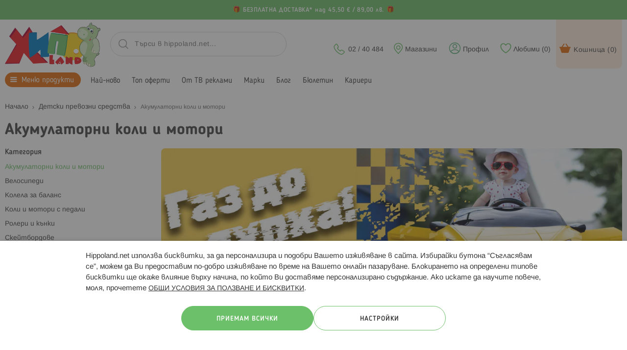

--- FILE ---
content_type: text/html; charset=UTF-8
request_url: https://www.hippoland.net/produkti/detski-prevozni-sredstva/akumulatorni-koli-i-motori
body_size: 42570
content:
<!doctype html>
<html lang="bg-bg">
    <head prefix="og: http://ogp.me/ns# category: http://ogp.me/ns/category#">
                <meta charset="utf-8"/>
<meta name="title" content="Акумулаторни коли и мотори | ХИПОЛЕНД"/>
<meta name="description" content="Търсиш Акумулаторни коли и мотори? ➡️ Намери топ предложения в Хиполенд ✔️ Бърза доставка ⭐ Безплатна доставка над 45.50 €* ☎️ 02 / 40 484"/>
<meta name="robots" content="INDEX,FOLLOW"/>
<meta name="viewport" content="width=device-width, initial-scale=1, maximum-scale=1, user-scalable=no"/>
<meta name="format-detection" content="telephone=no"/>
<title>Акумулаторни коли и мотори | ХИПОЛЕНД</title>
                <link rel="stylesheet" type="text/css" media="all" href="https://www.hippoland.net/static/version1768372577/frontend/Stenik/blank/bg_BG/css/styles-m.min.css" />
<link rel="stylesheet" type="text/css" media="all" href="https://www.hippoland.net/static/version1768372577/frontend/Stenik/blank/bg_BG/jquery/uppy/dist/uppy-custom.min.css" />
<link rel="stylesheet" type="text/css" media="all" href="https://www.hippoland.net/static/version1768372577/frontend/Stenik/blank/bg_BG/Amasty_LibSwiperJs/vendor/swiper/swiper.min.css" />
<link rel="stylesheet" type="text/css" media="all" href="https://www.hippoland.net/static/version1768372577/frontend/Stenik/blank/bg_BG/Plumrocket_Newsletterpopup/css/prnewsletterpopup-animation.min.css" />
<link rel="stylesheet" type="text/css" media="all" href="https://www.hippoland.net/static/version1768372577/frontend/Stenik/blank/bg_BG/Plumrocket_Newsletterpopup/css/prnewsletterpopup-custom.min.css" />
<link rel="stylesheet" type="text/css" media="all" href="https://www.hippoland.net/static/version1768372577/frontend/Stenik/blank/bg_BG/Plumrocket_Newsletterpopup/css/prnewsletterpopup.min.css" />
<link rel="stylesheet" type="text/css" media="screen and (min-width: 768px)" href="https://www.hippoland.net/static/version1768372577/frontend/Stenik/blank/bg_BG/css/styles-l.min.css" />




<link rel="preload" as="font" crossorigin="anonymous" href="https://www.hippoland.net/static/version1768372577/frontend/Stenik/blank/bg_BG/fonts/BloggerSans/BloggerSans-Light.woff" />
<link rel="preload" as="font" crossorigin="anonymous" href="https://www.hippoland.net/static/version1768372577/frontend/Stenik/blank/bg_BG/fonts/BloggerSans/BloggerSans-Normal.woff" />
<link rel="preload" as="font" crossorigin="anonymous" href="https://www.hippoland.net/static/version1768372577/frontend/Stenik/blank/bg_BG/fonts/BloggerSans/BloggerSans-Medium.woff" />
<link rel="preload" as="font" crossorigin="anonymous" href="https://www.hippoland.net/static/version1768372577/frontend/Stenik/blank/bg_BG/fonts/BloggerSans/BloggerSans-Bold.woff" />
<link rel="preload" as="font" crossorigin="anonymous" href="https://www.hippoland.net/static/version1768372577/frontend/Stenik/blank/bg_BG/fonts/LibraSansModern/LibraSansModern-Normal.woff" />
<link rel="preload" as="font" crossorigin="anonymous" href="https://www.hippoland.net/static/version1768372577/frontend/Stenik/blank/bg_BG/fonts/LibraSansModern/LibraSansModern-Bold.woff" />
<link rel="preload" as="font" crossorigin="anonymous" href="https://www.hippoland.net/static/version1768372577/frontend/Stenik/blank/bg_BG/fonts/Luma-Icons.woff2" />
<link rel="canonical" href="https://www.hippoland.net/produkti/detski-prevozni-sredstva/akumulatorni-koli-i-motori" />
<link rel="icon" type="image/x-icon" href="https://www.hippoland.net/media/favicon/default/favicon.png" />
<link rel="shortcut icon" type="image/x-icon" href="https://www.hippoland.net/media/favicon/default/favicon.png" />
<!-- Scripts -->
<!--Out Of Stock-->
<style>
:root { scroll-behavior: smooth; }
#additional-products { scroll-margin-top: 90px; }

/* OUT-OF-STOCK ONLY: remove green bg and spacing */
body.catalog-product-view.hippo-outofstock .product-info-main .product-info-stockmsg {
  background: none !important;
  padding: 0 !important;
  border: none !important;
}
body.catalog-product-view.hippo-outofstock .product-info-main .product-info-stockmsg * {
  background: transparent !important;
  border: none !important;
}
body.catalog-product-view.hippo-outofstock .product-info-main .product-info-stock-sku {
  margin: 0 !important;
}

/* Gradient, pill-shaped button */
body.catalog-product-view.hippo-outofstock .product-info-stockmsg .hippo-similar-btn {
  display: inline-flex !important;
  align-items: center !important;
  gap: 10px !important;

  padding: 12px 28px !important;
  border-radius: 999px !important;

  font-size: 16px !important;
  font-weight: 600 !important;
  line-height: 1 !important;
  text-decoration: none !important;

  color: #fff !important;
  background: linear-gradient(135deg, #003f8c, #337fcc) !important; /* <- tweak colors here */
  border: none !important;
  cursor: pointer !important;
  transition: transform .05s ease, box-shadow .2s ease, background .2s ease !important;
}
body.catalog-product-view.hippo-outofstock .product-info-stockmsg .hippo-similar-btn:hover {
  background: linear-gradient(135deg, #336fb0, #66aaff) !important;
  text-decoration: none !important;
}
body.catalog-product-view.hippo-outofstock .product-info-stockmsg .hippo-similar-btn:active {
  transform: translateY(1px);
  box-shadow: 0 3px 8px rgba(0, 63, 140, 0.25) !important;
}
body.catalog-product-view.hippo-outofstock .product-info-stockmsg .hippo-similar-btn:focus {
  outline: 2px solid rgba(13,110,253,.45) !important;
  outline-offset: 2px !important;
}
body.catalog-product-view.hippo-outofstock .product-info-stockmsg a.hippo-similar-btn:visited {
  color: #fff !important;
}
</style>





<!--Crazy friday-->


<!-- Script for additional product info-->


<!-- Script for sliders -->
  

<!-- Fixing back button in blog posts -->


<!-- Script for mobile category menu -->


<!-- Styles -->
<!--Brands-->
<style>
.brand-logo {
    overflow: hidden;
}

.brand-logo img {
    object-fit: cover;
    aspect-ratio: 1 / 1;
    display: block;
}

</style>

<!-- Pdf viewer -->
<style>
.pdf-viewer-wrapper {
    min-height: 100vh;
}
</style>

<!--Default cart promo rules-->
<style>
#cart-totals tr.total-rules {
  display: none;
}
</style>

<!-- Not sticky top header -->
<style>
.header-top-not-sticky-row p {
    margin: 0;
}

.header-top-sticky-row {
    margin: 0 !important;
    padding: 0 !important;
}
</style>

<!-- Putting text in cart checkout -->
<style>
    div[name="shippingAddress.custom_attributes.stenik_addresscarrier.extension_attributes.stenik_euroway_city"] {
        margin-bottom: 16px !important;
    }

    div[name="shippingAddress.custom_attributes.stenik_addresscarrier.extension_attributes.stenik_euroway_city"]:after {
            content: 'Въведете три букви и изчакайте да се спусне списък с предложения, от който да изберете Вашето населено място за доставка!';
            font-style: italic;
        }
</style>

<!-- Style for mobile category menu -->
<style>
    @media (max-width: 767px) and (any-pointer: coarse) {
         body.catalog-category-view:not(.ambrand-index-index):not(.amasty_xlanding-page-view) h1:first-of-type {
         margin-bottom: 62px !important;
       } 
    }
    
    .scrollable-container-hp {
        display: flex;
        overflow-x: auto;
        white-space: nowrap;
        margin: 0 0 8px 0;

        scrollbar-width: none;
        -ms-overflow-style: none;
    }

    .scrollable-container-hp a {
        display: inline-block;
        margin: 0 6px 2px 0;
        padding: 10px 15px;
        text-decoration: none;
        border: 1px solid #66b582;
        border-radius: 20px;
    }
</style>

<!-- Style for sliders-->
<style>
    @media (min-width: 769px) {
      .item-hp-6 .slider-item-hp { flex: 0 0 16.2%;}
      .item-hp-4 .slider-item-hp { flex: 0 0 24.3%; }
	  .item-hp-3 .slider-item-hp { flex: 0 0 33%; }
      .item-hp-2 .slider-item-hp { flex: 0 0 49%; }
      .hide-arrows-d-hp .arrow-btn-hp { display: none; }
    }

    @media (max-width: 768px) {
      .item-hp-6 .slider-item-hp { flex: 0 0 32%; }
      .item-hp-4 .slider-item-hp { flex: 0 0 49%; }
      .item-hp-3 .slider-item-hp { flex: 0 0 49%; }
      .item-hp-2 .slider-item-hp { flex: 0 0 100%; }
      .hide-arrows-m-hp .arrow-btn-hp { display: none; }
    }
    .banner-hp .slider-item-hp { flex: 0 0 100%; } 
    .slider-item-hp { padding: 3px; }

    /* Slider container */
    .slider-container-hp {
      margin: 16px auto;
      position: relative;
      overflow: hidden;
    }

    /* Track that holds all items */
    .slider-track-hp {
      display: flex;
      transition: transform 0.3s ease;
    }

    /* Aspect ratio container for images */
    .item-content-hp {
      position: relative;
      width: 100%;
      padding-top: 90%;
      overflow: hidden;
    }

    /* Image fills container and preserves aspect ratio */
    .item-content-hp img, .item-content-hp source {
      position: absolute;
      top: 0;
      left: 0;
      width: 100%;
      height: 100%;
      object-fit: contain;
    }

    /* Arrow buttons */
    .arrow-btn-hp {
      position: absolute;
      top: 50%;
      transform: translateY(-80%);
      background-color: rgba(250,250,250,0.5);
      color: rgb(153,153,153);
      border: 1px solid rgb(153,153,153);;
      width: 40px;
      height: 40px;
      border-radius: 50%;
      cursor: pointer;
      z-index: 10;
      user-select: none;
      padding: 4px 0 0 0 !important;
      touch-action: manipulation;
    }

    .arrow-left-hp { left: 10px; }
    .arrow-right-hp { right: 10px; }

    /* Dots (pagination) */
    .dots-hp {
      text-align: center;
      margin-top: 10px;
      min-height: 20px;
    }

    .dot-hp {
      display: inline-block;
      width: 8px;
      height: 8px;
      margin: 0 4px;
      border: 1px solid #cacaca;
      border-radius: 50%;
      cursor: pointer;
      transition: background 0.3s;
    }

    .dot-hp.active { 
      background: #66b582; 
      border: 1px solid #66b582;
    }
</style>

<!-- Style for free shipping-->
<style>
.custom-background-row a.title[href="/delivery-payment"] {
    font-size: 13px !important;
}
</style>



<!-- LEGO-->
<style>
.LEGO-product-detail-page p {
    color: inherit;
}
</style>

<!-- Fix-->
<style>
.additional-products.amshopby-morefrom
.stenik-slider-item.product-item.stenik-slider-item-main 
  .product-item-slider-wrapper 
  .product-labels-wrapper 
  .product-label.promo-label {
  display: none;
}

.additional-products.amshopby-morefrom
.stenik-slider-item.product-item.stenik-slider-item-clone 
  .product-item-slider-wrapper 
  .product-labels-wrapper 
  .product-label.promo-label {
  display: none;
}
</style>        
<script  data-exclude-this-tag="text/x-magento-template"  nonce="OHVlM3licXE0MGR4bWs0Zmd6eXYwc2M0dGtxaGV5aHo=">
    window.getWpGA4Cookie = function(name) {
        match = document.cookie.match(new RegExp(name + '=([^;]+)'));
        if (match) return decodeURIComponent(match[1].replace(/\+/g, ' ')) ;
    };

    window.ga4AllowServices = false;

    var isCookieRestrictionModeEnabled = 0,
        currentWebsiteId = 1,
        cookieRestrictionName = 'user_allowed_save_cookie';

    if (isCookieRestrictionModeEnabled) {
        allowedCookies = window.getWpGA4Cookie(cookieRestrictionName);

        if (allowedCookies !== undefined) {
            allowedWebsites = JSON.parse(allowedCookies);

            if (allowedWebsites[currentWebsiteId] === 1) {
                window.ga4AllowServices = true;
            }
        }
    } else {
        window.ga4AllowServices = true;
    }
</script>
        <script  data-exclude-this-tag="text/x-magento-template"  nonce="OHVlM3licXE0MGR4bWs0Zmd6eXYwc2M0dGtxaGV5aHo=">
        if (window.ga4AllowServices) {
            window.dataLayer = window.dataLayer || [];
                        var dl4Objects = [{"0":"consent","1":"default","2":{"analytics_storage":"denied","ad_storage":"denied","ad_personalization":"denied","ad_user_data":"denied"},"length":3,"callee":true},{"0":"consent","1":"update","2":{"analytics_storage":"denied","ad_storage":"denied","ad_personalization":"denied","ad_user_data":"denied"},"length":3,"callee":true},{"pageName":"\u0410\u043a\u0443\u043c\u0443\u043b\u0430\u0442\u043e\u0440\u043d\u0438 \u043a\u043e\u043b\u0438 \u0438 \u043c\u043e\u0442\u043e\u0440\u0438 | \u0425\u0418\u041f\u041e\u041b\u0415\u041d\u0414","pageType":"category"},{"ecommerce":{"items":[{"item_name":"OCIE K\u043e\u043b\u0430 \u0410\u043a\u0443\u043c\u0443\u043b\u0430\u0442\u043e\u0440\u043d\u0430 12V MERCEDES AMG BENZ GT3 \u041e\u0440\u0430\u043d\u0436\u0435\u0432\u0430","affiliation":"Main Website - Main Website Store - Hippoland.net","item_id":"205520","price":244.91,"item_brand":" ","item_category":"\u041c\u0435\u043d\u044e \u043f\u0440\u043e\u0434\u0443\u043a\u0442\u0438","item_category2":"\u0414\u0435\u0442\u0441\u043a\u0438 \u043f\u0440\u0435\u0432\u043e\u0437\u043d\u0438 \u0441\u0440\u0435\u0434\u0441\u0442\u0432\u0430","item_category3":"\u0410\u043a\u0443\u043c\u0443\u043b\u0430\u0442\u043e\u0440\u043d\u0438 \u043a\u043e\u043b\u0438 \u0438 \u043c\u043e\u0442\u043e\u0440\u0438","item_list_name":"\u041c\u0435\u043d\u044e \u043f\u0440\u043e\u0434\u0443\u043a\u0442\u0438\/\u0414\u0435\u0442\u0441\u043a\u0438 \u043f\u0440\u0435\u0432\u043e\u0437\u043d\u0438 \u0441\u0440\u0435\u0434\u0441\u0442\u0432\u0430\/\u0410\u043a\u0443\u043c\u0443\u043b\u0430\u0442\u043e\u0440\u043d\u0438 \u043a\u043e\u043b\u0438 \u0438 \u043c\u043e\u0442\u043e\u0440\u0438","item_list_id":"531","index":1},{"item_name":"OCIE K\u043e\u043b\u0430 \u0410\u043a\u0443\u043c\u0443\u043b\u0430\u0442\u043e\u0440\u043d\u0430 12V MERCEDES AMG BENZ GT3 \u0421\u0438\u0432\u0430","affiliation":"Main Website - Main Website Store - Hippoland.net","item_id":"205519","price":244.91,"item_brand":" ","item_category":"\u041c\u0435\u043d\u044e \u043f\u0440\u043e\u0434\u0443\u043a\u0442\u0438","item_category2":"\u0414\u0435\u0442\u0441\u043a\u0438 \u043f\u0440\u0435\u0432\u043e\u0437\u043d\u0438 \u0441\u0440\u0435\u0434\u0441\u0442\u0432\u0430","item_category3":"\u0410\u043a\u0443\u043c\u0443\u043b\u0430\u0442\u043e\u0440\u043d\u0438 \u043a\u043e\u043b\u0438 \u0438 \u043c\u043e\u0442\u043e\u0440\u0438","item_list_name":"\u041c\u0435\u043d\u044e \u043f\u0440\u043e\u0434\u0443\u043a\u0442\u0438\/\u0414\u0435\u0442\u0441\u043a\u0438 \u043f\u0440\u0435\u0432\u043e\u0437\u043d\u0438 \u0441\u0440\u0435\u0434\u0441\u0442\u0432\u0430\/\u0410\u043a\u0443\u043c\u0443\u043b\u0430\u0442\u043e\u0440\u043d\u0438 \u043a\u043e\u043b\u0438 \u0438 \u043c\u043e\u0442\u043e\u0440\u0438","item_list_id":"531","index":2},{"item_name":"OCIE \u0421\u043a\u0443\u0442\u0435\u0440 \u0410\u043a\u0443\u043c\u0443\u043b\u0430\u0442\u043e\u0440\u0435\u043d 6V VESPA \u0417\u0435\u043b\u0435\u043d","affiliation":"Main Website - Main Website Store - Hippoland.net","item_id":"205518","price":178.44,"item_brand":" ","item_category":"\u041c\u0435\u043d\u044e \u043f\u0440\u043e\u0434\u0443\u043a\u0442\u0438","item_category2":"\u0414\u0435\u0442\u0441\u043a\u0438 \u043f\u0440\u0435\u0432\u043e\u0437\u043d\u0438 \u0441\u0440\u0435\u0434\u0441\u0442\u0432\u0430","item_category3":"\u0410\u043a\u0443\u043c\u0443\u043b\u0430\u0442\u043e\u0440\u043d\u0438 \u043a\u043e\u043b\u0438 \u0438 \u043c\u043e\u0442\u043e\u0440\u0438","item_list_name":"\u041c\u0435\u043d\u044e \u043f\u0440\u043e\u0434\u0443\u043a\u0442\u0438\/\u0414\u0435\u0442\u0441\u043a\u0438 \u043f\u0440\u0435\u0432\u043e\u0437\u043d\u0438 \u0441\u0440\u0435\u0434\u0441\u0442\u0432\u0430\/\u0410\u043a\u0443\u043c\u0443\u043b\u0430\u0442\u043e\u0440\u043d\u0438 \u043a\u043e\u043b\u0438 \u0438 \u043c\u043e\u0442\u043e\u0440\u0438","item_list_id":"531","index":3},{"item_name":"OCIE \u0421\u043a\u0443\u0442\u0435\u0440 \u0410\u043a\u0443\u043c\u0443\u043b\u0430\u0442\u043e\u0440\u0435\u043d 6V VESPA \u0427\u0435\u0440\u0432\u0435\u043d","affiliation":"Main Website - Main Website Store - Hippoland.net","item_id":"205517","price":178.44,"item_brand":" ","item_category":"\u041c\u0435\u043d\u044e \u043f\u0440\u043e\u0434\u0443\u043a\u0442\u0438","item_category2":"\u0414\u0435\u0442\u0441\u043a\u0438 \u043f\u0440\u0435\u0432\u043e\u0437\u043d\u0438 \u0441\u0440\u0435\u0434\u0441\u0442\u0432\u0430","item_category3":"\u0410\u043a\u0443\u043c\u0443\u043b\u0430\u0442\u043e\u0440\u043d\u0438 \u043a\u043e\u043b\u0438 \u0438 \u043c\u043e\u0442\u043e\u0440\u0438","item_list_name":"\u041c\u0435\u043d\u044e \u043f\u0440\u043e\u0434\u0443\u043a\u0442\u0438\/\u0414\u0435\u0442\u0441\u043a\u0438 \u043f\u0440\u0435\u0432\u043e\u0437\u043d\u0438 \u0441\u0440\u0435\u0434\u0441\u0442\u0432\u0430\/\u0410\u043a\u0443\u043c\u0443\u043b\u0430\u0442\u043e\u0440\u043d\u0438 \u043a\u043e\u043b\u0438 \u0438 \u043c\u043e\u0442\u043e\u0440\u0438","item_list_id":"531","index":4},{"item_name":"OCIE \u041c\u043e\u0442\u043e\u0440 \u0430\u043a\u0443\u043c\u0443\u043b\u0430\u0442\u043e\u0440\u0435\u043d 12V DUCATI SCRAMBLER ICON \u0416\u044a\u043b\u0442","affiliation":"Main Website - Main Website Store - Hippoland.net","item_id":"204938","price":188.67,"item_brand":" ","item_category":"\u041c\u0435\u043d\u044e \u043f\u0440\u043e\u0434\u0443\u043a\u0442\u0438","item_category2":"\u0414\u0435\u0442\u0441\u043a\u0438 \u043f\u0440\u0435\u0432\u043e\u0437\u043d\u0438 \u0441\u0440\u0435\u0434\u0441\u0442\u0432\u0430","item_category3":"\u0410\u043a\u0443\u043c\u0443\u043b\u0430\u0442\u043e\u0440\u043d\u0438 \u043a\u043e\u043b\u0438 \u0438 \u043c\u043e\u0442\u043e\u0440\u0438","item_list_name":"\u041c\u0435\u043d\u044e \u043f\u0440\u043e\u0434\u0443\u043a\u0442\u0438\/\u0414\u0435\u0442\u0441\u043a\u0438 \u043f\u0440\u0435\u0432\u043e\u0437\u043d\u0438 \u0441\u0440\u0435\u0434\u0441\u0442\u0432\u0430\/\u0410\u043a\u0443\u043c\u0443\u043b\u0430\u0442\u043e\u0440\u043d\u0438 \u043a\u043e\u043b\u0438 \u0438 \u043c\u043e\u0442\u043e\u0440\u0438","item_list_id":"531","index":5},{"item_name":"OCIE \u041c\u043e\u0442\u043e\u0440 \u0430\u043a\u0443\u043c\u0443\u043b\u0430\u0442\u043e\u0440\u0435\u043d 12V DUCATI SCRAMBLER ICON \u0427\u0435\u0440\u0432\u0435\u043d","affiliation":"Main Website - Main Website Store - Hippoland.net","item_id":"204937","price":188.67,"item_brand":" ","item_category":"\u041c\u0435\u043d\u044e \u043f\u0440\u043e\u0434\u0443\u043a\u0442\u0438","item_category2":"\u0414\u0435\u0442\u0441\u043a\u0438 \u043f\u0440\u0435\u0432\u043e\u0437\u043d\u0438 \u0441\u0440\u0435\u0434\u0441\u0442\u0432\u0430","item_category3":"\u0410\u043a\u0443\u043c\u0443\u043b\u0430\u0442\u043e\u0440\u043d\u0438 \u043a\u043e\u043b\u0438 \u0438 \u043c\u043e\u0442\u043e\u0440\u0438","item_list_name":"\u041c\u0435\u043d\u044e \u043f\u0440\u043e\u0434\u0443\u043a\u0442\u0438\/\u0414\u0435\u0442\u0441\u043a\u0438 \u043f\u0440\u0435\u0432\u043e\u0437\u043d\u0438 \u0441\u0440\u0435\u0434\u0441\u0442\u0432\u0430\/\u0410\u043a\u0443\u043c\u0443\u043b\u0430\u0442\u043e\u0440\u043d\u0438 \u043a\u043e\u043b\u0438 \u0438 \u043c\u043e\u0442\u043e\u0440\u0438","item_list_id":"531","index":6},{"item_name":"OCIE K\u043e\u043b\u0430 \u0410\u043a\u0443\u043c\u0443\u043b\u0430\u0442\u043e\u0440\u043d\u0430 12V MERCEDES BENZ EQS SUV \u0411\u044f\u043b\u0430","affiliation":"Main Website - Main Website Store - Hippoland.net","item_id":"204939","price":306.26,"item_brand":" ","item_category":"\u041c\u0435\u043d\u044e \u043f\u0440\u043e\u0434\u0443\u043a\u0442\u0438","item_category2":"\u0414\u0435\u0442\u0441\u043a\u0438 \u043f\u0440\u0435\u0432\u043e\u0437\u043d\u0438 \u0441\u0440\u0435\u0434\u0441\u0442\u0432\u0430","item_category3":"\u0410\u043a\u0443\u043c\u0443\u043b\u0430\u0442\u043e\u0440\u043d\u0438 \u043a\u043e\u043b\u0438 \u0438 \u043c\u043e\u0442\u043e\u0440\u0438","item_list_name":"\u041c\u0435\u043d\u044e \u043f\u0440\u043e\u0434\u0443\u043a\u0442\u0438\/\u0414\u0435\u0442\u0441\u043a\u0438 \u043f\u0440\u0435\u0432\u043e\u0437\u043d\u0438 \u0441\u0440\u0435\u0434\u0441\u0442\u0432\u0430\/\u0410\u043a\u0443\u043c\u0443\u043b\u0430\u0442\u043e\u0440\u043d\u0438 \u043a\u043e\u043b\u0438 \u0438 \u043c\u043e\u0442\u043e\u0440\u0438","item_list_id":"531","index":7},{"item_name":"OCIE K\u043e\u043b\u0430 \u0410\u043a\u0443\u043c\u0443\u043b\u0430\u0442\u043e\u0440\u043d\u0430 12V MERCEDES BENZ EQS SUV \u0427\u0435\u0440\u043d\u0430","affiliation":"Main Website - Main Website Store - Hippoland.net","item_id":"204940","price":306.26,"item_brand":" ","item_category":"\u041c\u0435\u043d\u044e \u043f\u0440\u043e\u0434\u0443\u043a\u0442\u0438","item_category2":"\u0414\u0435\u0442\u0441\u043a\u0438 \u043f\u0440\u0435\u0432\u043e\u0437\u043d\u0438 \u0441\u0440\u0435\u0434\u0441\u0442\u0432\u0430","item_category3":"\u0410\u043a\u0443\u043c\u0443\u043b\u0430\u0442\u043e\u0440\u043d\u0438 \u043a\u043e\u043b\u0438 \u0438 \u043c\u043e\u0442\u043e\u0440\u0438","item_list_name":"\u041c\u0435\u043d\u044e \u043f\u0440\u043e\u0434\u0443\u043a\u0442\u0438\/\u0414\u0435\u0442\u0441\u043a\u0438 \u043f\u0440\u0435\u0432\u043e\u0437\u043d\u0438 \u0441\u0440\u0435\u0434\u0441\u0442\u0432\u0430\/\u0410\u043a\u0443\u043c\u0443\u043b\u0430\u0442\u043e\u0440\u043d\u0438 \u043a\u043e\u043b\u0438 \u0438 \u043c\u043e\u0442\u043e\u0440\u0438","item_list_id":"531","index":8},{"item_name":"OCIE \u0421\u043a\u0443\u0442\u0435\u0440 \u0430\u043a\u0443\u043c\u0443\u043b\u0430\u0442\u043e\u0440\u0435\u043d 6V Baby Express \u0411\u044f\u043b","affiliation":"Main Website - Main Website Store - Hippoland.net","item_id":"203942","price":101.24,"item_brand":"Ocie","item_category":"\u041c\u0435\u043d\u044e \u043f\u0440\u043e\u0434\u0443\u043a\u0442\u0438","item_category2":"\u0414\u0435\u0442\u0441\u043a\u0438 \u043f\u0440\u0435\u0432\u043e\u0437\u043d\u0438 \u0441\u0440\u0435\u0434\u0441\u0442\u0432\u0430","item_category3":"\u0410\u043a\u0443\u043c\u0443\u043b\u0430\u0442\u043e\u0440\u043d\u0438 \u043a\u043e\u043b\u0438 \u0438 \u043c\u043e\u0442\u043e\u0440\u0438","item_list_name":"\u041c\u0435\u043d\u044e \u043f\u0440\u043e\u0434\u0443\u043a\u0442\u0438\/\u0414\u0435\u0442\u0441\u043a\u0438 \u043f\u0440\u0435\u0432\u043e\u0437\u043d\u0438 \u0441\u0440\u0435\u0434\u0441\u0442\u0432\u0430\/\u0410\u043a\u0443\u043c\u0443\u043b\u0430\u0442\u043e\u0440\u043d\u0438 \u043a\u043e\u043b\u0438 \u0438 \u043c\u043e\u0442\u043e\u0440\u0438","item_list_id":"531","index":9},{"item_name":"OCIE \u0421\u043a\u0443\u0442\u0435\u0440 \u0430\u043a\u0443\u043c\u0443\u043b\u0430\u0442\u043e\u0440\u0435\u043d 6V Baby Express \u0427\u0435\u0440\u0432\u0435\u043d","affiliation":"Main Website - Main Website Store - Hippoland.net","item_id":"203943","price":101.24,"item_brand":"Ocie","item_category":"\u041c\u0435\u043d\u044e \u043f\u0440\u043e\u0434\u0443\u043a\u0442\u0438","item_category2":"\u0414\u0435\u0442\u0441\u043a\u0438 \u043f\u0440\u0435\u0432\u043e\u0437\u043d\u0438 \u0441\u0440\u0435\u0434\u0441\u0442\u0432\u0430","item_category3":"\u0410\u043a\u0443\u043c\u0443\u043b\u0430\u0442\u043e\u0440\u043d\u0438 \u043a\u043e\u043b\u0438 \u0438 \u043c\u043e\u0442\u043e\u0440\u0438","item_list_name":"\u041c\u0435\u043d\u044e \u043f\u0440\u043e\u0434\u0443\u043a\u0442\u0438\/\u0414\u0435\u0442\u0441\u043a\u0438 \u043f\u0440\u0435\u0432\u043e\u0437\u043d\u0438 \u0441\u0440\u0435\u0434\u0441\u0442\u0432\u0430\/\u0410\u043a\u0443\u043c\u0443\u043b\u0430\u0442\u043e\u0440\u043d\u0438 \u043a\u043e\u043b\u0438 \u0438 \u043c\u043e\u0442\u043e\u0440\u0438","item_list_id":"531","index":10},{"item_name":"OCIE \u0414\u0436\u0438\u043f \u0430\u043a\u0443\u043c\u0443\u043b\u0430\u0442\u043e\u0440\u0435\u043d 12V HEET SUPER \u0441 \u0440\u043e\u0434\u0438\u0442\u0435\u043b\u0441\u043a\u0438 \u043a\u043e\u043d\u0442\u0440\u043e\u043b \u0421\u0438\u0432","affiliation":"Main Website - Main Website Store - Hippoland.net","item_id":"203564","price":168.22,"item_brand":"Ocie","item_category":"\u041c\u0435\u043d\u044e \u043f\u0440\u043e\u0434\u0443\u043a\u0442\u0438","item_category2":"\u0414\u0435\u0442\u0441\u043a\u0438 \u043f\u0440\u0435\u0432\u043e\u0437\u043d\u0438 \u0441\u0440\u0435\u0434\u0441\u0442\u0432\u0430","item_category3":"\u0410\u043a\u0443\u043c\u0443\u043b\u0430\u0442\u043e\u0440\u043d\u0438 \u043a\u043e\u043b\u0438 \u0438 \u043c\u043e\u0442\u043e\u0440\u0438","item_list_name":"\u041c\u0435\u043d\u044e \u043f\u0440\u043e\u0434\u0443\u043a\u0442\u0438\/\u0414\u0435\u0442\u0441\u043a\u0438 \u043f\u0440\u0435\u0432\u043e\u0437\u043d\u0438 \u0441\u0440\u0435\u0434\u0441\u0442\u0432\u0430\/\u0410\u043a\u0443\u043c\u0443\u043b\u0430\u0442\u043e\u0440\u043d\u0438 \u043a\u043e\u043b\u0438 \u0438 \u043c\u043e\u0442\u043e\u0440\u0438","item_list_id":"531","index":11},{"item_name":"OCIE \u041c\u043e\u0442\u043e\u0440 \u0430\u043a\u0443\u043c\u0443\u043b\u0430\u0442\u043e\u0440\u0435\u043d 12V LUCKY \u0421\u0438\u043d","affiliation":"Main Website - Main Website Store - Hippoland.net","item_id":"203566","price":168.22,"item_brand":"Ocie","item_category":"\u041c\u0435\u043d\u044e \u043f\u0440\u043e\u0434\u0443\u043a\u0442\u0438","item_category2":"\u0414\u0435\u0442\u0441\u043a\u0438 \u043f\u0440\u0435\u0432\u043e\u0437\u043d\u0438 \u0441\u0440\u0435\u0434\u0441\u0442\u0432\u0430","item_category3":"\u0410\u043a\u0443\u043c\u0443\u043b\u0430\u0442\u043e\u0440\u043d\u0438 \u043a\u043e\u043b\u0438 \u0438 \u043c\u043e\u0442\u043e\u0440\u0438","item_list_name":"\u041c\u0435\u043d\u044e \u043f\u0440\u043e\u0434\u0443\u043a\u0442\u0438\/\u0414\u0435\u0442\u0441\u043a\u0438 \u043f\u0440\u0435\u0432\u043e\u0437\u043d\u0438 \u0441\u0440\u0435\u0434\u0441\u0442\u0432\u0430\/\u0410\u043a\u0443\u043c\u0443\u043b\u0430\u0442\u043e\u0440\u043d\u0438 \u043a\u043e\u043b\u0438 \u0438 \u043c\u043e\u0442\u043e\u0440\u0438","item_list_id":"531","index":12},{"item_name":"OCIE \u041c\u043e\u0442\u043e\u0440 \u0430\u043a\u0443\u043c\u0443\u043b\u0430\u0442\u043e\u0440\u0435\u043d 12V LUCKY \u0427\u0435\u0440\u0432\u0435\u043d","affiliation":"Main Website - Main Website Store - Hippoland.net","item_id":"203565","price":168.22,"item_brand":"Ocie","item_category":"\u041c\u0435\u043d\u044e \u043f\u0440\u043e\u0434\u0443\u043a\u0442\u0438","item_category2":"\u0414\u0435\u0442\u0441\u043a\u0438 \u043f\u0440\u0435\u0432\u043e\u0437\u043d\u0438 \u0441\u0440\u0435\u0434\u0441\u0442\u0432\u0430","item_category3":"\u0410\u043a\u0443\u043c\u0443\u043b\u0430\u0442\u043e\u0440\u043d\u0438 \u043a\u043e\u043b\u0438 \u0438 \u043c\u043e\u0442\u043e\u0440\u0438","item_list_name":"\u041c\u0435\u043d\u044e \u043f\u0440\u043e\u0434\u0443\u043a\u0442\u0438\/\u0414\u0435\u0442\u0441\u043a\u0438 \u043f\u0440\u0435\u0432\u043e\u0437\u043d\u0438 \u0441\u0440\u0435\u0434\u0441\u0442\u0432\u0430\/\u0410\u043a\u0443\u043c\u0443\u043b\u0430\u0442\u043e\u0440\u043d\u0438 \u043a\u043e\u043b\u0438 \u0438 \u043c\u043e\u0442\u043e\u0440\u0438","item_list_id":"531","index":13},{"item_name":"OCIE \u0414\u0436\u0438\u043f \u0430\u043a\u0443\u043c\u0443\u043b\u0430\u0442\u043e\u0440\u0435\u043d 12V \u041f\u043e\u043b\u0438\u0446\u0438\u044f","affiliation":"Main Website - Main Website Store - Hippoland.net","item_id":"203933","price":193.78,"item_brand":"Ocie","item_category":"\u041c\u0435\u043d\u044e \u043f\u0440\u043e\u0434\u0443\u043a\u0442\u0438","item_category2":"\u0414\u0435\u0442\u0441\u043a\u0438 \u043f\u0440\u0435\u0432\u043e\u0437\u043d\u0438 \u0441\u0440\u0435\u0434\u0441\u0442\u0432\u0430","item_category3":"\u0410\u043a\u0443\u043c\u0443\u043b\u0430\u0442\u043e\u0440\u043d\u0438 \u043a\u043e\u043b\u0438 \u0438 \u043c\u043e\u0442\u043e\u0440\u0438","item_list_name":"\u041c\u0435\u043d\u044e \u043f\u0440\u043e\u0434\u0443\u043a\u0442\u0438\/\u0414\u0435\u0442\u0441\u043a\u0438 \u043f\u0440\u0435\u0432\u043e\u0437\u043d\u0438 \u0441\u0440\u0435\u0434\u0441\u0442\u0432\u0430\/\u0410\u043a\u0443\u043c\u0443\u043b\u0430\u0442\u043e\u0440\u043d\u0438 \u043a\u043e\u043b\u0438 \u0438 \u043c\u043e\u0442\u043e\u0440\u0438","item_list_id":"531","index":14},{"item_name":"OCIE ATV \u0410\u043a\u0443\u043c\u0443\u043b\u0430\u0442\u043e\u0440\u043d\u043e 12V \u0427\u0435\u0440\u043d\u043e","affiliation":"Main Website - Main Website Store - Hippoland.net","item_id":"203934","price":229.57,"item_brand":"Ocie","item_category":"\u041c\u0435\u043d\u044e \u043f\u0440\u043e\u0434\u0443\u043a\u0442\u0438","item_category2":"\u0414\u0435\u0442\u0441\u043a\u0438 \u043f\u0440\u0435\u0432\u043e\u0437\u043d\u0438 \u0441\u0440\u0435\u0434\u0441\u0442\u0432\u0430","item_category3":"\u0410\u043a\u0443\u043c\u0443\u043b\u0430\u0442\u043e\u0440\u043d\u0438 \u043a\u043e\u043b\u0438 \u0438 \u043c\u043e\u0442\u043e\u0440\u0438","item_list_name":"\u041c\u0435\u043d\u044e \u043f\u0440\u043e\u0434\u0443\u043a\u0442\u0438\/\u0414\u0435\u0442\u0441\u043a\u0438 \u043f\u0440\u0435\u0432\u043e\u0437\u043d\u0438 \u0441\u0440\u0435\u0434\u0441\u0442\u0432\u0430\/\u0410\u043a\u0443\u043c\u0443\u043b\u0430\u0442\u043e\u0440\u043d\u0438 \u043a\u043e\u043b\u0438 \u0438 \u043c\u043e\u0442\u043e\u0440\u0438","item_list_id":"531","index":15}],"item_list_id":"531","item_list_name":"\u041c\u0435\u043d\u044e \u043f\u0440\u043e\u0434\u0443\u043a\u0442\u0438\/\u0414\u0435\u0442\u0441\u043a\u0438 \u043f\u0440\u0435\u0432\u043e\u0437\u043d\u0438 \u0441\u0440\u0435\u0434\u0441\u0442\u0432\u0430\/\u0410\u043a\u0443\u043c\u0443\u043b\u0430\u0442\u043e\u0440\u043d\u0438 \u043a\u043e\u043b\u0438 \u0438 \u043c\u043e\u0442\u043e\u0440\u0438"},"event":"view_item_list"},{"ecommerce":{"items":[{"item_name":"OCIE ATV \u0410\u043a\u0443\u043c\u0443\u043b\u0430\u0442\u043e\u0440\u043d\u043e 12V \u0427\u0435\u0440\u0432\u0435\u043d\u043e","affiliation":"Main Website - Main Website Store - Hippoland.net","item_id":"203935","price":229.57,"item_brand":"Ocie","item_category":"\u041c\u0435\u043d\u044e \u043f\u0440\u043e\u0434\u0443\u043a\u0442\u0438","item_category2":"\u0414\u0435\u0442\u0441\u043a\u0438 \u043f\u0440\u0435\u0432\u043e\u0437\u043d\u0438 \u0441\u0440\u0435\u0434\u0441\u0442\u0432\u0430","item_category3":"\u0410\u043a\u0443\u043c\u0443\u043b\u0430\u0442\u043e\u0440\u043d\u0438 \u043a\u043e\u043b\u0438 \u0438 \u043c\u043e\u0442\u043e\u0440\u0438","item_list_name":"\u041c\u0435\u043d\u044e \u043f\u0440\u043e\u0434\u0443\u043a\u0442\u0438\/\u0414\u0435\u0442\u0441\u043a\u0438 \u043f\u0440\u0435\u0432\u043e\u0437\u043d\u0438 \u0441\u0440\u0435\u0434\u0441\u0442\u0432\u0430\/\u0410\u043a\u0443\u043c\u0443\u043b\u0430\u0442\u043e\u0440\u043d\u0438 \u043a\u043e\u043b\u0438 \u0438 \u043c\u043e\u0442\u043e\u0440\u0438","item_list_id":"531","index":16},{"item_name":"OCIE \u041c\u043e\u0442\u043e\u0440 \u0410\u043a\u0443\u043c\u0443\u043b\u0430\u0442\u043e\u0440\u0435\u043d 24V \u0417\u0435\u043b\u0435\u043d","affiliation":"Main Website - Main Website Store - Hippoland.net","item_id":"203563","price":280.7,"item_brand":"Ocie","item_category":"\u041c\u0435\u043d\u044e \u043f\u0440\u043e\u0434\u0443\u043a\u0442\u0438","item_category2":"\u0414\u0435\u0442\u0441\u043a\u0438 \u043f\u0440\u0435\u0432\u043e\u0437\u043d\u0438 \u0441\u0440\u0435\u0434\u0441\u0442\u0432\u0430","item_category3":"\u0410\u043a\u0443\u043c\u0443\u043b\u0430\u0442\u043e\u0440\u043d\u0438 \u043a\u043e\u043b\u0438 \u0438 \u043c\u043e\u0442\u043e\u0440\u0438","item_list_name":"\u041c\u0435\u043d\u044e \u043f\u0440\u043e\u0434\u0443\u043a\u0442\u0438\/\u0414\u0435\u0442\u0441\u043a\u0438 \u043f\u0440\u0435\u0432\u043e\u0437\u043d\u0438 \u0441\u0440\u0435\u0434\u0441\u0442\u0432\u0430\/\u0410\u043a\u0443\u043c\u0443\u043b\u0430\u0442\u043e\u0440\u043d\u0438 \u043a\u043e\u043b\u0438 \u0438 \u043c\u043e\u0442\u043e\u0440\u0438","item_list_id":"531","index":17},{"item_name":"OCIE \u041c\u043e\u0442\u043e\u0440 \u0410\u043a\u0443\u043c\u0443\u043b\u0430\u0442\u043e\u0440\u0435\u043d 24V \u0427\u0435\u0440\u0432\u0435\u043d","affiliation":"Main Website - Main Website Store - Hippoland.net","item_id":"203562","price":280.7,"item_brand":"Ocie","item_category":"\u041c\u0435\u043d\u044e \u043f\u0440\u043e\u0434\u0443\u043a\u0442\u0438","item_category2":"\u0414\u0435\u0442\u0441\u043a\u0438 \u043f\u0440\u0435\u0432\u043e\u0437\u043d\u0438 \u0441\u0440\u0435\u0434\u0441\u0442\u0432\u0430","item_category3":"\u0410\u043a\u0443\u043c\u0443\u043b\u0430\u0442\u043e\u0440\u043d\u0438 \u043a\u043e\u043b\u0438 \u0438 \u043c\u043e\u0442\u043e\u0440\u0438","item_list_name":"\u041c\u0435\u043d\u044e \u043f\u0440\u043e\u0434\u0443\u043a\u0442\u0438\/\u0414\u0435\u0442\u0441\u043a\u0438 \u043f\u0440\u0435\u0432\u043e\u0437\u043d\u0438 \u0441\u0440\u0435\u0434\u0441\u0442\u0432\u0430\/\u0410\u043a\u0443\u043c\u0443\u043b\u0430\u0442\u043e\u0440\u043d\u0438 \u043a\u043e\u043b\u0438 \u0438 \u043c\u043e\u0442\u043e\u0440\u0438","item_list_id":"531","index":18},{"item_name":"OCIE ATV \u0410\u043a\u0443\u043c\u0443\u043b\u0430\u0442\u043e\u0440\u043d\u043e 12V CROSS \u041e\u0440\u0430\u043d\u0436\u0435\u0432\u043e","affiliation":"Main Website - Main Website Store - Hippoland.net","item_id":"203561","price":127.31,"item_brand":"Ocie","item_category":"\u041c\u0435\u043d\u044e \u043f\u0440\u043e\u0434\u0443\u043a\u0442\u0438","item_category2":"\u0414\u0435\u0442\u0441\u043a\u0438 \u043f\u0440\u0435\u0432\u043e\u0437\u043d\u0438 \u0441\u0440\u0435\u0434\u0441\u0442\u0432\u0430","item_category3":"\u0410\u043a\u0443\u043c\u0443\u043b\u0430\u0442\u043e\u0440\u043d\u0438 \u043a\u043e\u043b\u0438 \u0438 \u043c\u043e\u0442\u043e\u0440\u0438","item_list_name":"\u041c\u0435\u043d\u044e \u043f\u0440\u043e\u0434\u0443\u043a\u0442\u0438\/\u0414\u0435\u0442\u0441\u043a\u0438 \u043f\u0440\u0435\u0432\u043e\u0437\u043d\u0438 \u0441\u0440\u0435\u0434\u0441\u0442\u0432\u0430\/\u0410\u043a\u0443\u043c\u0443\u043b\u0430\u0442\u043e\u0440\u043d\u0438 \u043a\u043e\u043b\u0438 \u0438 \u043c\u043e\u0442\u043e\u0440\u0438","item_list_id":"531","index":19},{"item_name":"OCIE ATV \u0410\u043a\u0443\u043c\u0443\u043b\u0430\u0442\u043e\u0440\u043d\u043e 12V CROSS \u0417\u0435\u043b\u0435\u043d","affiliation":"Main Website - Main Website Store - Hippoland.net","item_id":"203560","price":127.31,"item_brand":"Ocie","item_category":"\u041c\u0435\u043d\u044e \u043f\u0440\u043e\u0434\u0443\u043a\u0442\u0438","item_category2":"\u0414\u0435\u0442\u0441\u043a\u0438 \u043f\u0440\u0435\u0432\u043e\u0437\u043d\u0438 \u0441\u0440\u0435\u0434\u0441\u0442\u0432\u0430","item_category3":"\u0410\u043a\u0443\u043c\u0443\u043b\u0430\u0442\u043e\u0440\u043d\u0438 \u043a\u043e\u043b\u0438 \u0438 \u043c\u043e\u0442\u043e\u0440\u0438","item_list_name":"\u041c\u0435\u043d\u044e \u043f\u0440\u043e\u0434\u0443\u043a\u0442\u0438\/\u0414\u0435\u0442\u0441\u043a\u0438 \u043f\u0440\u0435\u0432\u043e\u0437\u043d\u0438 \u0441\u0440\u0435\u0434\u0441\u0442\u0432\u0430\/\u0410\u043a\u0443\u043c\u0443\u043b\u0430\u0442\u043e\u0440\u043d\u0438 \u043a\u043e\u043b\u0438 \u0438 \u043c\u043e\u0442\u043e\u0440\u0438","item_list_id":"531","index":20},{"item_name":"OCIE ATV \u0410\u043a\u0443\u043c\u0443\u043b\u0430\u0442\u043e\u0440\u043d\u043e SPORT 12V \u0411\u0435\u0436\u043e\u0432\u043e","affiliation":"Main Website - Main Website Store - Hippoland.net","item_id":"203559","price":239.8,"item_brand":"Ocie","item_category":"\u041c\u0435\u043d\u044e \u043f\u0440\u043e\u0434\u0443\u043a\u0442\u0438","item_category2":"\u0414\u0435\u0442\u0441\u043a\u0438 \u043f\u0440\u0435\u0432\u043e\u0437\u043d\u0438 \u0441\u0440\u0435\u0434\u0441\u0442\u0432\u0430","item_category3":"\u0410\u043a\u0443\u043c\u0443\u043b\u0430\u0442\u043e\u0440\u043d\u0438 \u043a\u043e\u043b\u0438 \u0438 \u043c\u043e\u0442\u043e\u0440\u0438","item_list_name":"\u041c\u0435\u043d\u044e \u043f\u0440\u043e\u0434\u0443\u043a\u0442\u0438\/\u0414\u0435\u0442\u0441\u043a\u0438 \u043f\u0440\u0435\u0432\u043e\u0437\u043d\u0438 \u0441\u0440\u0435\u0434\u0441\u0442\u0432\u0430\/\u0410\u043a\u0443\u043c\u0443\u043b\u0430\u0442\u043e\u0440\u043d\u0438 \u043a\u043e\u043b\u0438 \u0438 \u043c\u043e\u0442\u043e\u0440\u0438","item_list_id":"531","index":21},{"item_name":"OCIE ATV \u0410\u043a\u0443\u043c\u0443\u043b\u0430\u0442\u043e\u0440\u043d\u043e SPORT 12V \u0427\u0435\u0440\u0432\u0435\u043d\u043e","affiliation":"Main Website - Main Website Store - Hippoland.net","item_id":"203558","price":239.8,"item_brand":"Ocie","item_category":"\u041c\u0435\u043d\u044e \u043f\u0440\u043e\u0434\u0443\u043a\u0442\u0438","item_category2":"\u0414\u0435\u0442\u0441\u043a\u0438 \u043f\u0440\u0435\u0432\u043e\u0437\u043d\u0438 \u0441\u0440\u0435\u0434\u0441\u0442\u0432\u0430","item_category3":"\u0410\u043a\u0443\u043c\u0443\u043b\u0430\u0442\u043e\u0440\u043d\u0438 \u043a\u043e\u043b\u0438 \u0438 \u043c\u043e\u0442\u043e\u0440\u0438","item_list_name":"\u041c\u0435\u043d\u044e \u043f\u0440\u043e\u0434\u0443\u043a\u0442\u0438\/\u0414\u0435\u0442\u0441\u043a\u0438 \u043f\u0440\u0435\u0432\u043e\u0437\u043d\u0438 \u0441\u0440\u0435\u0434\u0441\u0442\u0432\u0430\/\u0410\u043a\u0443\u043c\u0443\u043b\u0430\u0442\u043e\u0440\u043d\u0438 \u043a\u043e\u043b\u0438 \u0438 \u043c\u043e\u0442\u043e\u0440\u0438","item_list_id":"531","index":22},{"item_name":"\u041f\u0438\u043a\u0430\u043f \u0410\u043a\u0443\u043c\u0443\u043b\u0430\u0442\u043e\u0440\u0435\u043d RAM DODGE \u0441 \u0440\u043e\u0434\u0438\u0442\u0435\u043b\u0441\u043a\u0438 \u043a\u043e\u043d\u0442\u0440\u043e\u043b 12V - \u0441\u0438\u0432","affiliation":"Main Website - Main Website Store - Hippoland.net","item_id":"202316","price":229.57,"item_brand":"Pinghu","item_category":"\u041c\u0435\u043d\u044e \u043f\u0440\u043e\u0434\u0443\u043a\u0442\u0438","item_category2":"\u0414\u0435\u0442\u0441\u043a\u0438 \u043f\u0440\u0435\u0432\u043e\u0437\u043d\u0438 \u0441\u0440\u0435\u0434\u0441\u0442\u0432\u0430","item_category3":"\u0410\u043a\u0443\u043c\u0443\u043b\u0430\u0442\u043e\u0440\u043d\u0438 \u043a\u043e\u043b\u0438 \u0438 \u043c\u043e\u0442\u043e\u0440\u0438","item_list_name":"\u041c\u0435\u043d\u044e \u043f\u0440\u043e\u0434\u0443\u043a\u0442\u0438\/\u0414\u0435\u0442\u0441\u043a\u0438 \u043f\u0440\u0435\u0432\u043e\u0437\u043d\u0438 \u0441\u0440\u0435\u0434\u0441\u0442\u0432\u0430\/\u0410\u043a\u0443\u043c\u0443\u043b\u0430\u0442\u043e\u0440\u043d\u0438 \u043a\u043e\u043b\u0438 \u0438 \u043c\u043e\u0442\u043e\u0440\u0438","item_list_id":"531","index":23},{"item_name":"\u041f\u0438\u043a\u0430\u043f \u0410\u043a\u0443\u043c\u0443\u043b\u0430\u0442\u043e\u0440\u0435\u043d RAM DODGE \u0441 \u0440\u043e\u0434\u0438\u0442\u0435\u043b\u0441\u043a\u0438 \u043a\u043e\u043d\u0442\u0440\u043e\u043b 12V - \u0441\u0438\u043d","affiliation":"Main Website - Main Website Store - Hippoland.net","item_id":"202315","price":229.57,"item_brand":"Pinghu","item_category":"\u041c\u0435\u043d\u044e \u043f\u0440\u043e\u0434\u0443\u043a\u0442\u0438","item_category2":"\u0414\u0435\u0442\u0441\u043a\u0438 \u043f\u0440\u0435\u0432\u043e\u0437\u043d\u0438 \u0441\u0440\u0435\u0434\u0441\u0442\u0432\u0430","item_category3":"\u0410\u043a\u0443\u043c\u0443\u043b\u0430\u0442\u043e\u0440\u043d\u0438 \u043a\u043e\u043b\u0438 \u0438 \u043c\u043e\u0442\u043e\u0440\u0438","item_list_name":"\u041c\u0435\u043d\u044e \u043f\u0440\u043e\u0434\u0443\u043a\u0442\u0438\/\u0414\u0435\u0442\u0441\u043a\u0438 \u043f\u0440\u0435\u0432\u043e\u0437\u043d\u0438 \u0441\u0440\u0435\u0434\u0441\u0442\u0432\u0430\/\u0410\u043a\u0443\u043c\u0443\u043b\u0430\u0442\u043e\u0440\u043d\u0438 \u043a\u043e\u043b\u0438 \u0438 \u043c\u043e\u0442\u043e\u0440\u0438","item_list_id":"531","index":24}],"item_list_id":"531","item_list_name":"\u041c\u0435\u043d\u044e \u043f\u0440\u043e\u0434\u0443\u043a\u0442\u0438\/\u0414\u0435\u0442\u0441\u043a\u0438 \u043f\u0440\u0435\u0432\u043e\u0437\u043d\u0438 \u0441\u0440\u0435\u0434\u0441\u0442\u0432\u0430\/\u0410\u043a\u0443\u043c\u0443\u043b\u0430\u0442\u043e\u0440\u043d\u0438 \u043a\u043e\u043b\u0438 \u0438 \u043c\u043e\u0442\u043e\u0440\u0438"},"event":"view_item_list"}];
            for (var i in dl4Objects) {
                window.dataLayer.push({ecommerce: null});
                window.dataLayer.push(dl4Objects[i]);
            }
                        var wpGA4Cookies = ['wp_ga4_user_id','wp_ga4_customerGroup'];
            wpGA4Cookies.map(function (cookieName) {
                var cookieValue = window.getWpGA4Cookie(cookieName);
                if (cookieValue) {
                    var dl4Object = {};
                    dl4Object[cookieName.replace('wp_ga4_', '')] = cookieValue;
                    window.dataLayer.push(dl4Object);
                }
            });
        }
    </script>

            <link rel="preconnect" href="https://www.googletagmanager.com">
        <!-- Google Tag Manager -->
<script nonce="OHVlM3licXE0MGR4bWs0Zmd6eXYwc2M0dGtxaGV5aHo="    data-exclude-this-tag="text/x-magento-template" > if (window.ga4AllowServices) {(function(w,d,s,l,i){w[l]=w[l]||[];w[l].push({'gtm.start':
new Date().getTime(),event:'gtm.js'});var f=d.getElementsByTagName(s)[0],
j=d.createElement(s),dl=l!='dataLayer'?'&l='+l:'';j.async=true;j.src=
'https://www.googletagmanager.com/gtm.js?id='+i+dl;f.parentNode.insertBefore(j,f);
})(window,document,'script','dataLayer','GTM-P6JPXHG');} </script>
<!-- End Google Tag Manager -->    



<style>
	@media (min-width: 1260px) {
		.magezon-builder .mgz-container {width: 1260px;}
	}
	</style>
<meta name="twitter:title" content="Акумулаторни коли и мотори" />
<meta name="twitter:url" content="https://www.hippoland.net/produkti/detski-prevozni-sredstva/akumulatorni-koli-i-motori" />
<meta name="twitter:description" content="Акумулаторните коли и мотори са с фиксирана доставка от 10.23 &euro; / 20.00 лв." />
<meta name="twitter:image" content="/media/catalog/category/1015x300px_koli.jpg" />
<meta name="twitter:card" content="summary" />
<meta property="og:title" content="Акумулаторни коли и мотори" />
<meta property="og:url" content="https://www.hippoland.net/produkti/detski-prevozni-sredstva/akumulatorni-koli-i-motori" />
<meta property="og:description" content="Акумулаторните коли и мотори са с фиксирана доставка от 10.23 &euro; / 20.00 лв." />
<meta property="og:image" content="/media/catalog/category/1015x300px_koli.jpg" />
    <link rel="alternate" hreflang="bg-bg" href="https://app.hippoland.net/produkti/detski-prevozni-sredstva/akumulatorni-koli-i-motori" />
        <link rel="next" href="https://www.hippoland.net/produkti/detski-prevozni-sredstva/akumulatorni-koli-i-motori?p=2" />
</head>
    <body data-container="body"
          data-mage-init='{"loaderAjax": {}, "loader": { "icon": "https://www.hippoland.net/static/version1768372577/frontend/Stenik/blank/bg_BG/images/loader-2.gif"}}'
        class="pl-thm-stenik pl-thm-stenik-blank page-with-filter page-products categorypath-produkti-detski-prevozni-sredstva-akumulatorni-koli-i-motori category-akumulatorni-koli-i-motori catalog-category-view page-layout-2columns-left" id="html-body">
        <!-- Google Tag Manager (noscript) -->
<noscript><iframe src="https://www.googletagmanager.com/ns.html?id=GTM-P6JPXHG"
height="0" width="0" style="display:none;visibility:hidden"></iframe></noscript>
<!-- End Google Tag Manager (noscript) -->


<meta property="og:type" content="category"/>

    <meta property="og:title" content="Акумулаторни коли и мотори | ХИПОЛЕНД"/>

    <meta property="og:description" content="Търсиш Акумулаторни коли и мотори? ➡️ Намери топ предложения в Хиполенд ✔️ Бърза доставка ⭐ Безплатна доставка над 45.50 €* ☎️ 02 / 40 484"/>

<meta property="og:url" content="https://www.hippoland.net/produkti/detski-prevozni-sredstva/akumulatorni-koli-i-motori"/>

    <meta property="og:image" content="https://www.hippoland.net/media/catalog/category/1015x300px_koli.jpg"/>

<meta property="og:site_name" content="Hippoland.net"/>

<div class="cookie-status-message" id="cookie-status">
    The store will not work correctly when cookies are disabled.</div>




    <noscript>
        <div class="message global noscript">
            <div class="content">
                <p>
                    <strong>JavaScript изглежда да бъде прекратен във вашия браузър.</strong>
                    <span>
                        За най-добър опит на нашия сайт не забравяйте да включите Javascript във вашия браузър.                    </span>
                </p>
            </div>
        </div>
    </noscript>


    
    <!-- ko scope: 'gdpr-cookie-modal' -->
        <!--ko template: getTemplate()--><!-- /ko -->
    <!-- /ko -->
    <style>
        .amgdprjs-bar-template {
            z-index: 999;
                    bottom: 0;
                }
    </style>




<div class="widget block block-static-block">
    <p>
<div
	class="custom-background-row small center"
	style="background-color:#6DC06A;"
>
			<a class="title" href="/delivery-payment" style="color:#ffffff;">
			БЕЗПЛАТНА ДОСТАВКА* над 45,50 € / 89,00 лв. 		</a>
			
	</div><p></p></div>
<div class="page-wrapper"><header class="page-header"><div class="panel wrapper"><div class="panel header"><a class="action skip contentarea"
   href="#contentarea">
    <span>
        Прескачане към съдържанието    </span>
</a>
<ul class="header links">    <li class="greet welcome" data-bind="scope: 'customer'">
        <!-- ko if: customer().fullname  -->
        <span class="logged-in"
              data-bind="text: new String('Добре дошъл, %1!').
              replace('%1', customer().fullname)">
        </span>
        <!-- /ko -->
        <!-- ko ifnot: customer().fullname  -->
        <span class="not-logged-in"
              data-bind="text: ''"></span>
                <!-- /ko -->
    </li>
        
<!-- BLOCK customer --><!-- /BLOCK customer --><li class="link authorization-link" data-label="или">
    <a href="https://www.hippoland.net/customer/account/login/referer/aHR0cHM6Ly93d3cuaGlwcG9sYW5kLm5ldC9wcm9kdWt0aS9kZXRza2ktcHJldm96bmktc3JlZHN0dmEvYWt1bXVsYXRvcm5pLWtvbGktaS1tb3Rvcmk~/"        >Вход</a>
</li>
<li><a href="https://www.hippoland.net/customer/account/create/" id="idmJxQF0rj" >Регистрация</a></li></ul></div></div><div class="header content"><span data-action="toggle-nav" class="action nav-toggle"><span>Меню</span></span>
<a
    class="logo"
    href="https://www.hippoland.net/"
    title="&#x0425;&#x0418;&#x041F;&#x041E;&#x041B;&#x0415;&#x041D;&#x0414;&#x20;-&#x20;&#x043E;&#x043D;&#x043B;&#x0430;&#x0439;&#x043D;&#x20;&#x043C;&#x0430;&#x0433;&#x0430;&#x0437;&#x0438;&#x043D;&#x20;&#x0437;&#x0430;&#x20;&#x0431;&#x0435;&#x0431;&#x0435;&#x0448;&#x043A;&#x0438;,&#x20;&#x0434;&#x0435;&#x0442;&#x0441;&#x043A;&#x0438;&#x20;&#x0441;&#x0442;&#x043E;&#x043A;&#x0438;&#x20;&#x0438;&#x20;&#x0438;&#x0433;&#x0440;&#x0430;&#x0447;&#x043A;&#x0438;"
    aria-label="store logo"
>
    <img
        src="https://www.hippoland.net/static/version1768372577/frontend/Stenik/blank/bg_BG/images/hippoland-logo.svg"
        title="&#x0425;&#x0418;&#x041F;&#x041E;&#x041B;&#x0415;&#x041D;&#x0414;&#x20;-&#x20;&#x043E;&#x043D;&#x043B;&#x0430;&#x0439;&#x043D;&#x20;&#x043C;&#x0430;&#x0433;&#x0430;&#x0437;&#x0438;&#x043D;&#x20;&#x0437;&#x0430;&#x20;&#x0431;&#x0435;&#x0431;&#x0435;&#x0448;&#x043A;&#x0438;,&#x20;&#x0434;&#x0435;&#x0442;&#x0441;&#x043A;&#x0438;&#x20;&#x0441;&#x0442;&#x043E;&#x043A;&#x0438;&#x20;&#x0438;&#x20;&#x0438;&#x0433;&#x0440;&#x0430;&#x0447;&#x043A;&#x0438;"
        alt="&#x0425;&#x0418;&#x041F;&#x041E;&#x041B;&#x0415;&#x041D;&#x0414;&#x20;-&#x20;&#x043E;&#x043D;&#x043B;&#x0430;&#x0439;&#x043D;&#x20;&#x043C;&#x0430;&#x0433;&#x0430;&#x0437;&#x0438;&#x043D;&#x20;&#x0437;&#x0430;&#x20;&#x0431;&#x0435;&#x0431;&#x0435;&#x0448;&#x043A;&#x0438;,&#x20;&#x0434;&#x0435;&#x0442;&#x0441;&#x043A;&#x0438;&#x20;&#x0441;&#x0442;&#x043E;&#x043A;&#x0438;&#x20;&#x0438;&#x20;&#x0438;&#x0433;&#x0440;&#x0430;&#x0447;&#x043A;&#x0438;"
        width="195"        height="86"    />
</a>

<div data-block="minicart" class="minicart-wrapper">
    <span
        class="action showcart clever-link"
        data-bind="scope: 'minicart_content'"
    >
        Кошница        (<!-- ko ifnot: (getCartParam('summary_count') > 0) -->0<!--/ko--><!-- ko if: (getCartParam('summary_count') > 0) --><span
                class="qty-text"
                data-bind="css: { empty: !!getCartParam('summary_count') == false && !isLoading() },
                   blockLoader: isLoading"
            ><!-- ko text: getCartParam('summary_count') --><!-- /ko --></span><!--/ko-->)
    </span>
            <div
            class="block block-minicart"
            data-role="dropdownDialog"
            data-mage-init='{"dropdownDialog":{
                "appendTo":"[data-block=minicart]",
                "triggerTarget":".showcart",
                "timeout": "2000",
                "closeOnMouseLeave": false,
                "closeOnEscape": true,
                "triggerClass":"active",
                "parentClass":"active",
                "buttons":[]}}'
        >
            <div id="minicart-content-wrapper" data-bind="scope: 'minicart_content'">
                <!-- ko template: getTemplate() --><!-- /ko -->
            </div>
                    </div>
            
</div>
<span
    class="header-wishlist-icon clever-link"
    data-href="https://www.hippoland.net/wishlist/"    title="Любими"
    data-bind="scope: 'wishlist'"
>
    Любими    (<!-- ko ifnot: wishlist().counter -->0<!--/ko--><!-- ko if: wishlist().counter --><!-- ko text: wishlist().counter --><!-- /ko --><!--/ko-->)
</span>
    <span class="header-login-icon clever-link" data-href="https://www.hippoland.net/customer/account/login/">
        Профил    </span>



    <a class="header-stores-icon" href="/store-locator">
        Магазини    </a>
    <a class="header-phone-icon" href="tel:0240484">
        02 / 40 484    </a>




<span class="header-mobile-search-toggle">
    Търси</span>
<span class="header-mobile-search-close"></span>







<section class="amsearch-wrapper-block"
         data-amsearch-wrapper="block"
         data-bind="
            scope: 'amsearch_wrapper',
            mageInit: {
                'Magento_Ui/js/core/app': {
                    components: {
                        amsearch_wrapper: {
                            component: 'Amasty_Xsearch/js/wrapper',
                            data: {&quot;url&quot;:&quot;https:\/\/www.hippoland.net\/amasty_xsearch\/autocomplete\/index\/&quot;,&quot;url_result&quot;:&quot;https:\/\/www.hippoland.net\/catalogsearch\/result\/&quot;,&quot;url_popular&quot;:&quot;https:\/\/www.hippoland.net\/search\/term\/popular\/&quot;,&quot;isDynamicWidth&quot;:true,&quot;isProductBlockEnabled&quot;:true,&quot;width&quot;:775,&quot;displaySearchButton&quot;:false,&quot;fullWidth&quot;:false,&quot;minChars&quot;:3,&quot;delay&quot;:500,&quot;currentUrlEncoded&quot;:&quot;aHR0cHM6Ly93d3cuaGlwcG9sYW5kLm5ldC9wcm9kdWt0aS9kZXRza2ktcHJldm96bmktc3JlZHN0dmEvYWt1bXVsYXRvcm5pLWtvbGktaS1tb3Rvcmk~&quot;,&quot;color_settings&quot;:[],&quot;popup_display&quot;:0,&quot;preloadEnabled&quot;:false,&quot;isSeoUrlsEnabled&quot;:false,&quot;seoKey&quot;:&quot;search&quot;,&quot;isSaveSearchInputValueEnabled&quot;:true}                        }
                    }
                }
            }">
    <div class="amsearch-form-block"
          data-bind="
              style: {
                    width: resized() ? data.width + 'px' : ''
              },
              css: {
                '-opened': opened
              },
              afterRender: initCssVariables">
                
<section class="amsearch-input-wrapper"
         data-bind="
            css: {
                '-dynamic-width': data.isDynamicWidth,
                '-match': $data.readyForSearch(),
                '-typed': inputValue && inputValue().length
            }">
    <input type="text"
           name="q"
           placeholder="&#x0422;&#x044A;&#x0440;&#x0441;&#x0438;&#x20;&#x0432;&#x20;hippoland.net..."
           class="amsearch-input"
           maxlength="128"
           role="combobox"
           aria-haspopup="false"
           aria-autocomplete="both"
           autocomplete="off"
           aria-expanded="false"
           data-amsearch-block="input"
           enterkeyhint="search"
           data-bind="
                afterRender: initInputValue,
                hasFocus: focused,
                value: inputValue,
                event: {
                    keypress: onEnter
                },
                valueUpdate: 'input'">
    <!-- ko template: { name: templates.loader } --><!-- /ko -->
    <button class="amsearch-button -close -clear -icon"
            style="display: none"
            data-bind="
                event: {
                    click: inputValue.bind(this, '')
                },
                attr: {
                    title: $t('Clear Field')
                },
                visible: inputValue && inputValue().length">
    </button>
    <button class="amsearch-button -loupe -clear -icon -disabled"
            data-bind="
                event: {
                    click: search
                },
                css: {
                    '-disabled': !$data.match()
                },
                attr: {
                    title: $t('Search')
                }">
    </button>
</section>
        
        
<section class="amsearch-result-section"
         data-amsearch-js="results"
         style="display: none;"
         data-bind="
            css: {
                '-small': $data.data.width < 700 && !$data.data.fullWidth
            },
            afterRender: function (node) {
                initResultSection(node, 1)
            },
            style: resultSectionStyles(),
            visible: $data.opened()">
    <!-- ko if: !$data.match() && $data.preload() -->
        <!-- ko template: { name: templates.preload } --><!-- /ko -->
    <!-- /ko -->
    <!-- ko if: $data.match() -->
        <!-- ko template: { name: templates.results } --><!-- /ko -->
    <!-- /ko -->
    <!-- ko if: $data.message() && $data.message().length -->
        <!-- ko template: { name: templates.message } --><!-- /ko -->
    <!-- /ko -->
</section>
    </div>
        <div class="focusable-trap" data-bind="event: { focusin: close }" tabindex="0"></div>
</section>
</div></header>    <div class="sections nav-sections">
                <div class="section-items nav-sections-items"
             data-mage-init='{"tabs":{"openedState":"active"}}'>
                                            <div class="section-item-title nav-sections-item-title"
                     data-role="collapsible">
                    <a class="nav-sections-item-switch"
                       data-toggle="switch" href="#store.menu">
                        Меню                    </a>
                </div>
                <div class="section-item-content nav-sections-item-content"
                     id="store.menu"
                     data-role="content">
                    
<nav class="navigation" data-action="navigation">
    <div class="mobile-stores-link-wrapper">
        <a href="https://www.hippoland.net/store-locator/">Магазини</a>
    </div>
    <ul class="main-menu">
        <li  class="level0 nav-1 category-item first last level-top parent"><a href="https://www.hippoland.net/produkti"  class="level-top" ><span>Меню продукти</span></a><ul class="level0 submenu"><li  class="level1 nav-1-1 category-item first parent"><a href="https://www.hippoland.net/produkti/detski-igrachki" ><span>Детски играчки</span></a><ul class="level1 submenu"><li  class="level2 nav-1-1-1 category-item first parent"><a href="https://www.hippoland.net/produkti/detski-igrachki/detski-orazhiya" ><span>Детски оръжия</span></a><ul class="level2 submenu"><li  class="level3 nav-1-1-1-1 category-item first"><a href="https://www.hippoland.net/produkti/detski-igrachki/detski-orazhiya/vodni-orazhiya" ><span>Водни оръжия</span></a></li><li  class="level3 nav-1-1-1-2 category-item"><a href="https://www.hippoland.net/produkti/detski-igrachki/detski-orazhiya/pushki-pistoleti-i-avtomati" ><span>Пушки Пистолети Автомати</span></a></li><li  class="level3 nav-1-1-1-3 category-item"><a href="https://www.hippoland.net/produkti/detski-igrachki/detski-orazhiya/shpionsko-oborudvane" ><span>Шпионско оборудване</span></a></li><li  class="level3 nav-1-1-1-4 category-item"><a href="https://www.hippoland.net/produkti/detski-igrachki/detski-orazhiya/mechove-i-shtitove" ><span>Мечове и щитове</span></a></li><li  class="level3 nav-1-1-1-5 category-item last"><a href="https://www.hippoland.net/produkti/detski-igrachki/detski-orazhiya/drugi" ><span>Други</span></a></li></ul></li><li  class="level2 nav-1-1-2 category-item"><a href="https://www.hippoland.net/produkti/detski-igrachki/detski-stolcheta-i-masichki" ><span>Детски столчета и масички</span></a></li><li  class="level2 nav-1-1-3 category-item"><a href="https://www.hippoland.net/produkti/detski-igrachki/darveni-igrachki" ><span>Детски дървени играчки</span></a></li><li  class="level2 nav-1-1-4 category-item"><a href="https://www.hippoland.net/produkti/detski-igrachki/daski-za-pisane-i-magnitni-masi-i-chinove" ><span>Дъски Маси Чинове</span></a></li><li  class="level2 nav-1-1-5 category-item"><a href="https://www.hippoland.net/produkti/detski-igrachki/igrachki-za-detsa-preduchilistna-vazrast" ><span>За предучилищна възраст</span></a></li><li  class="level2 nav-1-1-6 category-item parent"><a href="https://www.hippoland.net/produkti/detski-igrachki/igri" ><span>Игри</span></a><ul class="level2 submenu"><li  class="level3 nav-1-1-6-1 category-item first"><a href="https://www.hippoland.net/produkti/detski-igrachki/igri/zanimatelni-i-sastezatelni-igri" ><span>Занимателни и състезателни игри</span></a></li><li  class="level3 nav-1-1-6-2 category-item parent"><a href="https://www.hippoland.net/produkti/detski-igrachki/igri/nastolni-igri" ><span>Настолни игри</span></a><ul class="level3 submenu"><li  class="level4 nav-1-1-6-2-1 category-item first"><a href="https://www.hippoland.net/produkti/detski-igrachki/igri/nastolni-igri/igri-s-karti" ><span>Игри с карти</span></a></li><li  class="level4 nav-1-1-6-2-2 category-item"><a href="https://www.hippoland.net/produkti/detski-igrachki/igri/nastolni-igri/magnitni-igri" ><span>Магнитни игри</span></a></li><li  class="level4 nav-1-1-6-2-3 category-item"><a href="https://www.hippoland.net/produkti/detski-igrachki/igri/nastolni-igri/karkason" ><span>Каркасон</span></a></li><li  class="level4 nav-1-1-6-2-4 category-item last"><a href="https://www.hippoland.net/produkti/detski-igrachki/igri/nastolni-igri/monopoli" ><span>Монополи</span></a></li></ul></li><li  class="level3 nav-1-1-6-3 category-item"><a href="https://www.hippoland.net/produkti/detski-igrachki/igri/obrazovatelni-igri" ><span>Образователни игри</span></a></li><li  class="level3 nav-1-1-6-4 category-item"><a href="https://www.hippoland.net/produkti/detski-igrachki/igri/fokusi" ><span>Фокуси</span></a></li><li  class="level3 nav-1-1-6-5 category-item last"><a href="https://www.hippoland.net/produkti/detski-igrachki/igri/zanimatelni-i-sastezatelni" ><span>Занимателни и състезателни</span></a></li></ul></li><li  class="level2 nav-1-1-7 category-item"><a href="https://www.hippoland.net/produkti/detski-igrachki/interaktivni-igrachki" ><span>Интерактивни играчки</span></a></li><li  class="level2 nav-1-1-8 category-item"><a href="https://www.hippoland.net/produkti/detski-igrachki/parti-artikuli" ><span>Карнавални костюми и аксесоари</span></a></li><li  class="level2 nav-1-1-9 category-item"><a href="https://www.hippoland.net/produkti/detski-igrachki/kompyutri-tableti" ><span>Компютри и таблети</span></a></li><li  class="level2 nav-1-1-10 category-item parent"><a href="https://www.hippoland.net/produkti/detski-igrachki/konstruktori-i-mozayki" ><span>Конструктори и мозайки</span></a><ul class="level2 submenu"><li  class="level3 nav-1-1-10-1 category-item first"><a href="https://www.hippoland.net/produkti/detski-igrachki/konstruktori-i-mozayki/konstruktori" ><span>Конструктори</span></a></li><li  class="level3 nav-1-1-10-2 category-item"><a href="https://www.hippoland.net/produkti/detski-igrachki/konstruktori-i-mozayki/darveni-konstruktori" ><span>Дървени конструктори</span></a></li><li  class="level3 nav-1-1-10-3 category-item"><a href="https://www.hippoland.net/produkti/detski-igrachki/konstruktori-i-mozayki/konstruktori-za-nai-malkite" ><span>Конструктори за най-малките</span></a></li><li  class="level3 nav-1-1-10-4 category-item"><a href="https://www.hippoland.net/produkti/detski-igrachki/konstruktori-i-mozayki/metalni-konstruktori" ><span>Метални конструктори</span></a></li><li  class="level3 nav-1-1-10-5 category-item"><a href="https://www.hippoland.net/produkti/detski-igrachki/konstruktori-i-mozayki/magnitni-konstruktori" ><span>Магнитни конструктори</span></a></li><li  class="level3 nav-1-1-10-6 category-item last"><a href="https://www.hippoland.net/produkti/detski-igrachki/konstruktori-i-mozayki/mozayki" ><span>Мозайки</span></a></li></ul></li><li  class="level2 nav-1-1-11 category-item parent"><a href="https://www.hippoland.net/produkti/detski-igrachki/kukli" ><span>Кукли</span></a><ul class="level2 submenu"><li  class="level3 nav-1-1-11-1 category-item first"><a href="https://www.hippoland.net/produkti/detski-igrachki/kukli/modni-kukli" ><span>Модни кукли</span></a></li><li  class="level3 nav-1-1-11-2 category-item"><a href="https://www.hippoland.net/produkti/detski-igrachki/kukli/kukli-sas-spetsialni-finktsii" ><span>Кукли с функции</span></a></li><li  class="level3 nav-1-1-11-3 category-item"><a href="https://www.hippoland.net/produkti/detski-igrachki/kukli/mini-kukli" ><span>Мини кукли</span></a></li><li  class="level3 nav-1-1-11-4 category-item"><a href="https://www.hippoland.net/produkti/detski-igrachki/kukli/kashti-i-obzavezhdane-za-kukli" ><span>Къщи и обзавеждане за кукли</span></a></li><li  class="level3 nav-1-1-11-5 category-item"><a href="https://www.hippoland.net/produkti/detski-igrachki/kukli/kolichki-za-kukli" ><span>Колички за кукли</span></a></li><li  class="level3 nav-1-1-11-6 category-item last"><a href="https://www.hippoland.net/produkti/detski-igrachki/kukli/aksesoari-za-kukli" ><span>Аксесоари за кукли</span></a></li></ul></li><li  class="level2 nav-1-1-12 category-item parent"><a href="https://www.hippoland.net/produkti/detski-igrachki/kuhni-i-domakinsko-obzavejdane" ><span>Кухни и домакинско обзавеждане</span></a><ul class="level2 submenu"><li  class="level3 nav-1-1-12-1 category-item first"><a href="https://www.hippoland.net/produkti/detski-igrachki/kuhni-i-domakinsko-obzavejdane/kuhni-i-kuhnensko-obzavezhdane" ><span>Кухни и кухненско обзавеждане</span></a></li><li  class="level3 nav-1-1-12-2 category-item last"><a href="https://www.hippoland.net/produkti/detski-igrachki/kuhni-i-domakinsko-obzavejdane/domakinski-uredi" ><span>Детски домакински уреди</span></a></li></ul></li><li  class="level2 nav-1-1-13 category-item"><a href="https://www.hippoland.net/produkti/detski-igrachki/muzikalni-instrumenti" ><span>Музикални инструменти</span></a></li><li  class="level2 nav-1-1-14 category-item parent"><a href="https://www.hippoland.net/produkti/detski-igrachki/na-otkrito-lulki-parzalni-kasti" ><span>На открито</span></a><ul class="level2 submenu"><li  class="level3 nav-1-1-14-1 category-item first"><a href="https://www.hippoland.net/produkti/detski-igrachki/na-otkrito-lulki-parzalni-kasti/batuti" ><span>Батути</span></a></li><li  class="level3 nav-1-1-14-2 category-item"><a href="https://www.hippoland.net/produkti/detski-igrachki/na-otkrito-lulki-parzalni-kasti/detski-tsentrove" ><span>Детски центрове</span></a></li><li  class="level3 nav-1-1-14-3 category-item"><a href="https://www.hippoland.net/produkti/detski-igrachki/na-otkrito-lulki-parzalni-kasti/na-otkrito-kushti" ><span>Къщи</span></a></li><li  class="level3 nav-1-1-14-4 category-item"><a href="https://www.hippoland.net/produkti/detski-igrachki/na-otkrito-lulki-parzalni-kasti/na-otkrito-liulki" ><span>Детски люлки</span></a></li><li  class="level3 nav-1-1-14-5 category-item"><a href="https://www.hippoland.net/produkti/detski-igrachki/na-otkrito-lulki-parzalni-kasti/masi-i-peyki" ><span>Маси и пейки</span></a></li><li  class="level3 nav-1-1-14-6 category-item"><a href="https://www.hippoland.net/produkti/detski-igrachki/na-otkrito-lulki-parzalni-kasti/na-otkrito-purzalki" ><span>Детски пързалки</span></a></li><li  class="level3 nav-1-1-14-7 category-item"><a href="https://www.hippoland.net/produkti/detski-igrachki/na-otkrito-lulki-parzalni-kasti/na-otkrito-piasuchnici" ><span>Пясъчници</span></a></li><li  class="level3 nav-1-1-14-8 category-item last"><a href="https://www.hippoland.net/produkti/detski-igrachki/na-otkrito-lulki-parzalni-kasti/drugi-na-otkrito" ><span>Други</span></a></li></ul></li><li  class="level2 nav-1-1-15 category-item parent"><a href="https://www.hippoland.net/produkti/detski-igrachki/naduvaemi-artikuli" ><span>Надуваеми</span></a><ul class="level2 submenu"><li  class="level3 nav-1-1-15-1 category-item first"><a href="https://www.hippoland.net/produkti/detski-igrachki/naduvaemi-artikuli/naduvaemi-rakaveli" ><span>Надуваеми ръкавели</span></a></li><li  class="level3 nav-1-1-15-2 category-item"><a href="https://www.hippoland.net/produkti/detski-igrachki/naduvaemi-artikuli/naduvaemi-poyasi" ><span>Надуваеми пояси</span></a></li><li  class="level3 nav-1-1-15-3 category-item"><a href="https://www.hippoland.net/produkti/detski-igrachki/naduvaemi-artikuli/dyushetsi" ><span>Дюшеци</span></a></li><li  class="level3 nav-1-1-15-4 category-item"><a href="https://www.hippoland.net/produkti/detski-igrachki/naduvaemi-artikuli/lodki" ><span>Лодки</span></a></li><li  class="level3 nav-1-1-15-5 category-item"><a href="https://www.hippoland.net/produkti/detski-igrachki/naduvaemi-artikuli/baseyni" ><span>Надуваеми басейни</span></a></li><li  class="level3 nav-1-1-15-6 category-item"><a href="https://www.hippoland.net/produkti/detski-igrachki/naduvaemi-artikuli/familni-baseyni" ><span>Фамилни басейни</span></a></li><li  class="level3 nav-1-1-15-7 category-item"><a href="https://www.hippoland.net/produkti/detski-igrachki/naduvaemi-artikuli/pompi" ><span>Помпи</span></a></li><li  class="level3 nav-1-1-15-8 category-item last"><a href="https://www.hippoland.net/produkti/detski-igrachki/naduvaemi-artikuli/topki" ><span>Надуваеми топки</span></a></li></ul></li><li  class="level2 nav-1-1-16 category-item parent"><a href="https://www.hippoland.net/produkti/detski-igrachki/napravi-si-sam" ><span>Направи си сам</span></a><ul class="level2 submenu"><li  class="level3 nav-1-1-16-1 category-item first"><a href="https://www.hippoland.net/produkti/detski-igrachki/napravi-si-sam/bizhuta-i-aksesoari" ><span>Бижута и аксесоари</span></a></li><li  class="level3 nav-1-1-16-2 category-item"><a href="https://www.hippoland.net/produkti/detski-igrachki/napravi-si-sam/komplekti-za-modelirane" ><span>Комплекти за моделиране</span></a></li><li  class="level3 nav-1-1-16-3 category-item"><a href="https://www.hippoland.net/produkti/detski-igrachki/napravi-si-sam/komplekti-za-otsvetyavane-i-risuvane" ><span>Комплекти за оцветяване и рисуване</span></a></li><li  class="level3 nav-1-1-16-4 category-item"><a href="https://www.hippoland.net/produkti/detski-igrachki/napravi-si-sam/komplekti-za-sglobyavane" ><span>Комплекти за сглобяване</span></a></li><li  class="level3 nav-1-1-16-5 category-item"><a href="https://www.hippoland.net/produkti/detski-igrachki/napravi-si-sam/diamanteni-gobleni" ><span>Диамантени гоблени</span></a></li><li  class="level3 nav-1-1-16-6 category-item last"><a href="https://www.hippoland.net/produkti/detski-igrachki/napravi-si-sam/slaym-i-zhele" ><span>Слайм и желе</span></a></li></ul></li><li  class="level2 nav-1-1-17 category-item"><a href="https://www.hippoland.net/produkti/detski-igrachki/obrazovatelni" ><span>Наука</span></a></li><li  class="level2 nav-1-1-18 category-item parent"><a href="https://www.hippoland.net/produkti/detski-igrachki/plyusheni-igrachki" ><span>Плюшени играчки</span></a><ul class="level2 submenu"><li  class="level3 nav-1-1-18-1 category-item first"><a href="https://www.hippoland.net/produkti/detski-igrachki/plyusheni-igrachki/litsenzirani" ><span>Лицензирани</span></a></li><li  class="level3 nav-1-1-18-2 category-item"><a href="https://www.hippoland.net/produkti/detski-igrachki/plyusheni-igrachki/standartni" ><span>Стандартни</span></a></li><li  class="level3 nav-1-1-18-3 category-item last"><a href="https://www.hippoland.net/produkti/detski-igrachki/plyusheni-igrachki/plyusheni-mecheta" ><span>Плюшени мечета</span></a></li></ul></li><li  class="level2 nav-1-1-19 category-item"><a href="https://www.hippoland.net/produkti/detski-igrachki/profesii" ><span>Професии</span></a></li><li  class="level2 nav-1-1-20 category-item parent"><a href="https://www.hippoland.net/produkti/detski-igrachki/pazeli" ><span>Пъзели</span></a><ul class="level2 submenu"><li  class="level3 nav-1-1-20-1 category-item first"><a href="https://www.hippoland.net/produkti/detski-igrachki/pazeli/pazeli-do-500-chasti" ><span>Пъзели до 500 части</span></a></li><li  class="level3 nav-1-1-20-2 category-item"><a href="https://www.hippoland.net/produkti/detski-igrachki/pazeli/pazeli-nad-500-chasti" ><span>Пъзели над 500 части</span></a></li><li  class="level3 nav-1-1-20-3 category-item"><a href="https://www.hippoland.net/produkti/detski-igrachki/pazeli/pazeli-i-kubcheta-za-deca-1-3g" ><span>Пъзели и кубчета за деца 1-3г.</span></a></li><li  class="level3 nav-1-1-20-4 category-item"><a href="https://www.hippoland.net/produkti/detski-igrachki/pazeli/3d-pazeli" ><span>3D пъзели</span></a></li><li  class="level3 nav-1-1-20-5 category-item"><a href="https://www.hippoland.net/produkti/detski-igrachki/pazeli/meki-pazeli" ><span>Меки пъзели</span></a></li><li  class="level3 nav-1-1-20-6 category-item last"><a href="https://www.hippoland.net/produkti/detski-igrachki/pazeli/sveteshti-pazeli" ><span>Светещи пъзели</span></a></li></ul></li><li  class="level2 nav-1-1-21 category-item parent"><a href="https://www.hippoland.net/produkti/detski-igrachki/sezonni" ><span>Сезонни</span></a><ul class="level2 submenu"><li  class="level3 nav-1-1-21-1 category-item first parent"><a href="https://www.hippoland.net/produkti/detski-igrachki/sezonni/zimni" ><span>Зимни</span></a><ul class="level3 submenu"><li  class="level4 nav-1-1-21-1-1 category-item first last"><a href="https://www.hippoland.net/produkti/detski-igrachki/sezonni/zimni/sheini" ><span>Шейни</span></a></li></ul></li><li  class="level3 nav-1-1-21-2 category-item"><a href="https://www.hippoland.net/produkti/detski-igrachki/sezonni/letni/kofichki-i-aksesoari-za-plazh" ><span>Кофички и аксесоари за плаж</span></a></li><li  class="level3 nav-1-1-21-3 category-item"><a href="https://www.hippoland.net/produkti/detski-igrachki/sezonni/letni/sapuneni-baloni" ><span>Сапунени балони</span></a></li><li  class="level3 nav-1-1-21-4 category-item last"><a href="https://www.hippoland.net/produkti/detski-igrachki/sezonni/letni/naduvaemi" ><span>Надуваеми</span></a></li></ul></li><li  class="level2 nav-1-1-22 category-item parent"><a href="https://www.hippoland.net/produkti/detski-igrachki/sportni" ><span>Спортни играчки</span></a><ul class="level2 submenu"><li  class="level3 nav-1-1-22-1 category-item first"><a href="https://www.hippoland.net/produkti/detski-igrachki/sportni/sportni-komplekti-i-aksesoari" ><span>Спортни комплекти и аксесоари</span></a></li><li  class="level3 nav-1-1-22-2 category-item last"><a href="https://www.hippoland.net/produkti/detski-igrachki/sportni/topki" ><span>Топки</span></a></li></ul></li><li  class="level2 nav-1-1-23 category-item parent"><a href="https://www.hippoland.net/produkti/detski-igrachki/transportni-igrachki" ><span>Транспортни играчки</span></a><ul class="level2 submenu"><li  class="level3 nav-1-1-23-1 category-item first"><a href="https://www.hippoland.net/produkti/detski-igrachki/transportni-igrachki/die-cast" ><span>Die cast</span></a></li><li  class="level3 nav-1-1-23-2 category-item"><a href="https://www.hippoland.net/produkti/detski-igrachki/transportni-igrachki/b-o-transportni-igrachki" ><span>B/O Транспортни играчки</span></a></li><li  class="level3 nav-1-1-23-3 category-item parent"><a href="https://www.hippoland.net/produkti/detski-igrachki/transportni-igrachki/distantsionno-upravlenie" ><span>Дистанционно управление</span></a><ul class="level3 submenu"><li  class="level4 nav-1-1-23-3-1 category-item first"><a href="https://www.hippoland.net/produkti/detski-igrachki/transportni-igrachki/distantsionno-upravlenie/koli-s-distantsionno-upravlenie" ><span>Коли с дистанционно управление</span></a></li><li  class="level4 nav-1-1-23-3-2 category-item"><a href="https://www.hippoland.net/produkti/detski-igrachki/transportni-igrachki/distantsionno-upravlenie/dzhipove-s-distantsionno-upravlenie" ><span>Джипове с дистанционно управление</span></a></li><li  class="level4 nav-1-1-23-3-3 category-item"><a href="https://www.hippoland.net/produkti/detski-igrachki/transportni-igrachki/distantsionno-upravlenie/motori-s-distantsionno-upravlenie" ><span>Мотори с дистанционно управление</span></a></li><li  class="level4 nav-1-1-23-3-4 category-item"><a href="https://www.hippoland.net/produkti/detski-igrachki/transportni-igrachki/distantsionno-upravlenie/letyashti-s-distantsionno-upravlenie" ><span>Летящи с дистанционно управление</span></a></li><li  class="level4 nav-1-1-23-3-5 category-item"><a href="https://www.hippoland.net/produkti/detski-igrachki/transportni-igrachki/distantsionno-upravlenie/vlakove-s-distantsionno-upravlenie" ><span>Влакове с дистанционно управление</span></a></li><li  class="level4 nav-1-1-23-3-6 category-item last"><a href="https://www.hippoland.net/produkti/detski-igrachki/transportni-igrachki/distantsionno-upravlenie/vodni-s-distantsionno-upravlenie" ><span>Водни с дистанционно управление</span></a></li></ul></li><li  class="level3 nav-1-1-23-4 category-item"><a href="https://www.hippoland.net/produkti/detski-igrachki/transportni-igrachki/autobani-pisti-i-garazhi" ><span>Аутобани Писти Гаражи</span></a></li><li  class="level3 nav-1-1-23-5 category-item"><a href="https://www.hippoland.net/produkti/detski-igrachki/transportni-igrachki/roboti-transformari" ><span>Роботи и трансформъри</span></a></li><li  class="level3 nav-1-1-23-6 category-item last"><a href="https://www.hippoland.net/produkti/detski-igrachki/transportni-igrachki/transportni-igrachki-bez-baterii" ><span>Транспортни играчки без батерии</span></a></li></ul></li><li  class="level2 nav-1-1-24 category-item parent"><a href="https://www.hippoland.net/produkti/detski-igrachki/figuri-i-igri" ><span>Фигури</span></a><ul class="level2 submenu"><li  class="level3 nav-1-1-24-1 category-item first"><a href="https://www.hippoland.net/produkti/detski-igrachki/figuri-i-igri/ekshan-figuri" ><span>Екшън фигури</span></a></li><li  class="level3 nav-1-1-24-2 category-item"><a href="https://www.hippoland.net/produkti/detski-igrachki/figuri-i-igri/roboti-transformari" ><span>Роботи и трансформъри</span></a></li><li  class="level3 nav-1-1-24-3 category-item"><a href="https://www.hippoland.net/produkti/detski-igrachki/figuri-i-igri/zhivotni" ><span>Животни</span></a></li><li  class="level3 nav-1-1-24-4 category-item"><a href="https://www.hippoland.net/produkti/detski-igrachki/figuri-i-igri/figuri-za-machkane" ><span>Фигури за мачкане</span></a></li><li  class="level3 nav-1-1-24-5 category-item"><a href="https://www.hippoland.net/produkti/detski-igrachki/figuri-i-igri/komplekti" ><span>Комплекти</span></a></li><li  class="level3 nav-1-1-24-6 category-item parent"><a href="https://www.hippoland.net/produkti/detski-igrachki/figuri-i-igri/funko-figuri" ><span>Funko Фигури</span></a><ul class="level3 submenu"><li  class="level4 nav-1-1-24-6-1 category-item first"><a href="https://www.hippoland.net/produkti/detski-igrachki/figuri-i-igri/funko-figuri/funko-animations" ><span>Funko Animations</span></a></li><li  class="level4 nav-1-1-24-6-2 category-item"><a href="https://www.hippoland.net/produkti/detski-igrachki/figuri-i-igri/funko-figuri/funko-games" ><span>Funko Games</span></a></li><li  class="level4 nav-1-1-24-6-3 category-item"><a href="https://www.hippoland.net/produkti/detski-igrachki/figuri-i-igri/funko-figuri/funko-heroes" ><span>Funko Heroes</span></a></li><li  class="level4 nav-1-1-24-6-4 category-item"><a href="https://www.hippoland.net/produkti/detski-igrachki/figuri-i-igri/funko-figuri/funko-movies" ><span>Funko Movies</span></a></li><li  class="level4 nav-1-1-24-6-5 category-item"><a href="https://www.hippoland.net/produkti/detski-igrachki/figuri-i-igri/funko-figuri/funko-music" ><span>Funko Music</span></a></li><li  class="level4 nav-1-1-24-6-6 category-item"><a href="https://www.hippoland.net/produkti/detski-igrachki/figuri-i-igri/funko-figuri/funko-sports" ><span>Funko Sports</span></a></li><li  class="level4 nav-1-1-24-6-7 category-item last"><a href="https://www.hippoland.net/produkti/detski-igrachki/figuri-i-igri/funko-figuri/funko-television" ><span>Funko Television</span></a></li></ul></li><li  class="level3 nav-1-1-24-7 category-item last"><a href="https://www.hippoland.net/produkti/detski-igrachki/figuri-i-igri/kolektsionerski-figuri" ><span>Колекционерски фигури</span></a></li></ul></li><li  class="level2 nav-1-1-25 category-item parent"><a href="https://www.hippoland.net/produkti/detski-igrachki/lego" ><span>LEGO</span></a><ul class="level2 submenu"><li  class="level3 nav-1-1-25-1 category-item first"><a href="https://www.hippoland.net/produkti/detski-igrachki/lego/atraktivni-lego-artikuli" ><span>LEGO артикули с трайно ниски цени</span></a></li><li  class="level3 nav-1-1-25-2 category-item"><a href="https://www.hippoland.net/produkti/detski-igrachki/lego/lego-animal-crossing" ><span>LEGO Animal Crossing</span></a></li><li  class="level3 nav-1-1-25-3 category-item"><a href="https://www.hippoland.net/produkti/detski-igrachki/lego/lego-art" ><span>LEGO ART</span></a></li><li  class="level3 nav-1-1-25-4 category-item"><a href="https://www.hippoland.net/produkti/detski-igrachki/lego/lego-architecture" ><span>LEGO Architecture</span></a></li><li  class="level3 nav-1-1-25-5 category-item"><a href="https://www.hippoland.net/produkti/detski-igrachki/lego/lego-avatar" ><span>LEGO Avatar</span></a></li><li  class="level3 nav-1-1-25-6 category-item"><a href="https://www.hippoland.net/produkti/detski-igrachki/lego/lego-bluey" ><span>LEGO Bluey</span></a></li><li  class="level3 nav-1-1-25-7 category-item"><a href="https://www.hippoland.net/produkti/detski-igrachki/lego/lego-botanicals" ><span>LEGO Botanicals</span></a></li><li  class="level3 nav-1-1-25-8 category-item"><a href="https://www.hippoland.net/produkti/detski-igrachki/lego/lego-city" ><span>LEGO City</span></a></li><li  class="level3 nav-1-1-25-9 category-item"><a href="https://www.hippoland.net/produkti/detski-igrachki/lego/lego-classic" ><span>LEGO Classic</span></a></li><li  class="level3 nav-1-1-25-10 category-item"><a href="https://www.hippoland.net/produkti/detski-igrachki/lego/lego-creator" ><span>LEGO Creator</span></a></li><li  class="level3 nav-1-1-25-11 category-item"><a href="https://www.hippoland.net/produkti/detski-igrachki/lego/lego-disney" ><span>LEGO Disney</span></a></li><li  class="level3 nav-1-1-25-12 category-item"><a href="https://www.hippoland.net/produkti/detski-igrachki/lego/lego-dots" ><span>LEGO DOTS</span></a></li><li  class="level3 nav-1-1-25-13 category-item"><a href="https://www.hippoland.net/produkti/detski-igrachki/lego/lego-dreamzzz" ><span>LEGO DreamZzz</span></a></li><li  class="level3 nav-1-1-25-14 category-item"><a href="https://www.hippoland.net/produkti/detski-igrachki/lego/lego-duplo" ><span>LEGO Duplo</span></a></li><li  class="level3 nav-1-1-25-15 category-item"><a href="https://www.hippoland.net/produkti/detski-igrachki/lego/lego-formula-1" ><span>LEGO Formula 1</span></a></li><li  class="level3 nav-1-1-25-16 category-item"><a href="https://www.hippoland.net/produkti/detski-igrachki/lego/lego-fortnite" ><span>LEGO Fortnite</span></a></li><li  class="level3 nav-1-1-25-17 category-item"><a href="https://www.hippoland.net/produkti/detski-igrachki/lego/lego-friends" ><span>LEGO Friends</span></a></li><li  class="level3 nav-1-1-25-18 category-item"><a href="https://www.hippoland.net/produkti/detski-igrachki/lego/lego-gabby-s-dollhouse" ><span>LEGO Gabby&#039;s Dollhouse</span></a></li><li  class="level3 nav-1-1-25-19 category-item"><a href="https://www.hippoland.net/produkti/detski-igrachki/lego/lego-harry-potter" ><span>LEGO Harry Potter</span></a></li><li  class="level3 nav-1-1-25-20 category-item"><a href="https://www.hippoland.net/produkti/detski-igrachki/lego/lego-icons" ><span>LEGO Icons</span></a></li><li  class="level3 nav-1-1-25-21 category-item"><a href="https://www.hippoland.net/produkti/detski-igrachki/lego/lego-ideas" ><span>LEGO Ideas</span></a></li><li  class="level3 nav-1-1-25-22 category-item"><a href="https://www.hippoland.net/produkti/detski-igrachki/lego/lego-jurassic-world" ><span>LEGO Jurassic World</span></a></li><li  class="level3 nav-1-1-25-23 category-item"><a href="https://www.hippoland.net/produkti/detski-igrachki/lego/lego-minecraft" ><span>LEGO Minecraft</span></a></li><li  class="level3 nav-1-1-25-24 category-item"><a href="https://www.hippoland.net/produkti/detski-igrachki/lego/lego-ninjago" ><span>LEGO Ninjago</span></a></li><li  class="level3 nav-1-1-25-25 category-item"><a href="https://www.hippoland.net/produkti/detski-igrachki/lego/lego-sonic" ><span>LEGO Sonic</span></a></li><li  class="level3 nav-1-1-25-26 category-item"><a href="https://www.hippoland.net/produkti/detski-igrachki/lego/lego-speed-champions" ><span>LEGO Speed Champions</span></a></li><li  class="level3 nav-1-1-25-27 category-item"><a href="https://www.hippoland.net/produkti/detski-igrachki/lego/lego-star-wars" ><span>LEGO Star Wars</span></a></li><li  class="level3 nav-1-1-25-28 category-item"><a href="https://www.hippoland.net/produkti/detski-igrachki/lego/lego-super-heroes" ><span>LEGO Super Heroes</span></a></li><li  class="level3 nav-1-1-25-29 category-item"><a href="https://www.hippoland.net/produkti/detski-igrachki/lego/lego-super-mario" ><span>LEGO Super Mario</span></a></li><li  class="level3 nav-1-1-25-30 category-item"><a href="https://www.hippoland.net/produkti/detski-igrachki/lego/lego-technic" ><span>LEGO Technic</span></a></li><li  class="level3 nav-1-1-25-31 category-item"><a href="https://www.hippoland.net/produkti/detski-igrachki/lego/lego-wednesday" ><span>LEGO Wednesday</span></a></li><li  class="level3 nav-1-1-25-32 category-item"><a href="https://www.hippoland.net/produkti/detski-igrachki/lego/lego-wicked" ><span>LEGO Wicked</span></a></li><li  class="level3 nav-1-1-25-33 category-item"><a href="https://www.hippoland.net/produkti/detski-igrachki/lego/lego-tsvetya" ><span>LEGO Цветя</span></a></li><li  class="level3 nav-1-1-25-34 category-item"><a href="https://www.hippoland.net/produkti/detski-igrachki/lego/lego-girls" ><span>LEGO Girls</span></a></li><li  class="level3 nav-1-1-25-35 category-item last"><a href="https://www.hippoland.net/produkti/detski-igrachki/lego/lego-izbrani" ><span>LEGO Избрани</span></a></li></ul></li><li  class="level2 nav-1-1-26 category-item last"><a href="https://www.hippoland.net/produkti/detski-igrachki/baterii" ><span>Батерии</span></a></li></ul></li><li  class="level1 nav-1-2 category-item parent"><a href="https://www.hippoland.net/produkti/bebeshki" ><span>Бебешки стоки</span></a><ul class="level1 submenu"><li  class="level2 nav-1-2-1 category-item first parent"><a href="https://www.hippoland.net/produkti/bebeshki/bebeshki-kolichki" ><span>Бебешки колички</span></a><ul class="level2 submenu"><li  class="level3 nav-1-2-1-1 category-item first parent"><a href="https://www.hippoland.net/produkti/bebeshki/bebeshki-kolichki/kombinirani-kolichki" ><span>Комбинирани колички</span></a><ul class="level3 submenu"><li  class="level4 nav-1-2-1-1-1 category-item first"><a href="https://www.hippoland.net/produkti/bebeshki/bebeshki-kolichki/kombinirani-kolichki/sistemi-3-v-1" ><span>Бебешки колички 3 в 1</span></a></li><li  class="level4 nav-1-2-1-1-2 category-item"><a href="https://www.hippoland.net/produkti/bebeshki/bebeshki-kolichki/kombinirani-kolichki/sistemi-2-v-1" ><span>Бебешки колички 2 в 1</span></a></li><li  class="level4 nav-1-2-1-1-3 category-item"><a href="https://www.hippoland.net/produkti/bebeshki/bebeshki-kolichki/kombinirani-kolichki/modulni-kolichki-i-shasita" ><span>Модулни колички и шасита</span></a></li><li  class="level4 nav-1-2-1-1-4 category-item last"><a href="https://www.hippoland.net/produkti/bebeshki/bebeshki-kolichki/kombinirani-kolichki/kolichki-s-transformirasht-se-kosh" ><span>Колички с трансформиращ се кош</span></a></li></ul></li><li  class="level3 nav-1-2-1-2 category-item"><a href="https://www.hippoland.net/produkti/bebeshki/bebeshki-kolichki/kolichki-za-bliznatsi" ><span>Колички за близнаци</span></a></li><li  class="level3 nav-1-2-1-3 category-item"><a href="https://www.hippoland.net/produkti/bebeshki/bebeshki-kolichki/letni-kolichki" ><span>Летни колички</span></a></li><li  class="level3 nav-1-2-1-4 category-item last parent"><a href="https://www.hippoland.net/produkti/bebeshki/bebeshki-kolichki/aksesoari-za-kolichki" ><span>Аксесоари за колички</span></a><ul class="level3 submenu"><li  class="level4 nav-1-2-1-4-1 category-item first"><a href="https://www.hippoland.net/produkti/bebeshki/bebeshki-kolichki/aksesoari-za-kolichki/chanti" ><span>Чанти</span></a></li><li  class="level4 nav-1-2-1-4-2 category-item"><a href="https://www.hippoland.net/produkti/bebeshki/bebeshki-kolichki/aksesoari-za-kolichki/dazhdobrani-i-mrezhi-protiv-komari" ><span>Дъждобрани и мрежи против комари</span></a></li><li  class="level4 nav-1-2-1-4-3 category-item"><a href="https://www.hippoland.net/produkti/bebeshki/bebeshki-kolichki/aksesoari-za-kolichki/chuvalcheta-za-kolichki" ><span>Чувалчета за колички</span></a></li><li  class="level4 nav-1-2-1-4-4 category-item last"><a href="https://www.hippoland.net/produkti/bebeshki/bebeshki-kolichki/aksesoari-za-kolichki/komplekti-i-podlozhki-za-kolichki" ><span>Комплекти и подложки за колички</span></a></li></ul></li></ul></li><li  class="level2 nav-1-2-2 category-item parent"><a href="https://www.hippoland.net/produkti/bebeshki/bebeshki-krevatcheta-i-koshari" ><span>Обзавеждане за детска стая</span></a><ul class="level2 submenu"><li  class="level3 nav-1-2-2-1 category-item first"><a href="https://www.hippoland.net/produkti/bebeshki/bebeshki-krevatcheta-i-koshari/darveni-legla-i-skrinove" ><span>Дървени легла</span></a></li><li  class="level3 nav-1-2-2-2 category-item parent"><a href="https://www.hippoland.net/produkti/bebeshki/bebeshki-krevatcheta-i-koshari/koshari" ><span>Кошари</span></a><ul class="level3 submenu"><li  class="level4 nav-1-2-2-2-1 category-item first"><a href="https://www.hippoland.net/produkti/bebeshki/bebeshki-krevatcheta-i-koshari/koshari/edno-nivo" ><span>Едно ниво</span></a></li><li  class="level4 nav-1-2-2-2-2 category-item"><a href="https://www.hippoland.net/produkti/bebeshki/bebeshki-krevatcheta-i-koshari/koshari/dve-niva" ><span>Две нива</span></a></li><li  class="level4 nav-1-2-2-2-3 category-item last"><a href="https://www.hippoland.net/produkti/bebeshki/bebeshki-krevatcheta-i-koshari/koshari/mini-koshari" ><span>Мини кошари</span></a></li></ul></li><li  class="level3 nav-1-2-2-3 category-item"><a href="https://www.hippoland.net/produkti/bebeshki/bebeshki-krevatcheta-i-koshari/koshari-za-igra" ><span>Кошари за игра</span></a></li><li  class="level3 nav-1-2-2-4 category-item"><a href="https://www.hippoland.net/produkti/bebeshki/bebeshki-krevatcheta-i-koshari/aksesoari-za-koshari" ><span>Аксесоари за кошари</span></a></li><li  class="level3 nav-1-2-2-5 category-item parent"><a href="https://www.hippoland.net/produkti/bebeshki/bebeshki-krevatcheta-i-koshari/matratsi" ><span>Матраци</span></a><ul class="level3 submenu"><li  class="level4 nav-1-2-2-5-1 category-item first"><a href="https://www.hippoland.net/produkti/bebeshki/bebeshki-krevatcheta-i-koshari/matratsi/60-x-120" ><span>60 x 120</span></a></li><li  class="level4 nav-1-2-2-5-2 category-item"><a href="https://www.hippoland.net/produkti/bebeshki/bebeshki-krevatcheta-i-koshari/matratsi/70-x-140" ><span>70 x 140</span></a></li><li  class="level4 nav-1-2-2-5-3 category-item last"><a href="https://www.hippoland.net/produkti/bebeshki/bebeshki-krevatcheta-i-koshari/matratsi/vazglavnitsi" ><span>Възглавници</span></a></li></ul></li><li  class="level3 nav-1-2-2-6 category-item"><a href="https://www.hippoland.net/produkti/bebeshki/bebeshki-krevatcheta-i-koshari/protektori" ><span>Протектори</span></a></li><li  class="level3 nav-1-2-2-7 category-item"><a href="https://www.hippoland.net/produkti/bebeshki/bebeshki-krevatcheta-i-koshari/vazglavnitsi" ><span>Възглавници</span></a></li><li  class="level3 nav-1-2-2-8 category-item parent"><a href="https://www.hippoland.net/produkti/bebeshki/bebeshki-krevatcheta-i-koshari/spalno-belyo-i-komplekti" ><span>Спално бельо и комплекти</span></a><ul class="level3 submenu"><li  class="level4 nav-1-2-2-8-1 category-item first"><a href="https://www.hippoland.net/produkti/bebeshki/bebeshki-krevatcheta-i-koshari/spalno-belyo-i-komplekti/setove" ><span>Сетове</span></a></li><li  class="level4 nav-1-2-2-8-2 category-item"><a href="https://www.hippoland.net/produkti/bebeshki/bebeshki-krevatcheta-i-koshari/spalno-belyo-i-komplekti/odeyala" ><span>Одеяла</span></a></li><li  class="level4 nav-1-2-2-8-3 category-item last"><a href="https://www.hippoland.net/produkti/bebeshki/bebeshki-krevatcheta-i-koshari/spalno-belyo-i-komplekti/spalni-chuvali" ><span>Чувалчета за сън</span></a></li></ul></li><li  class="level3 nav-1-2-2-9 category-item"><a href="https://www.hippoland.net/produkti/bebeshki/bebeshki-krevatcheta-i-koshari/skrinove-i-garderobi" ><span>Скринове и гардероби</span></a></li><li  class="level3 nav-1-2-2-10 category-item"><a href="https://www.hippoland.net/produkti/bebeshki/bebeshki-krevatcheta-i-koshari/etazherki-i-organayzeri" ><span>Етажерки и органайзери</span></a></li><li  class="level3 nav-1-2-2-11 category-item"><a href="https://www.hippoland.net/produkti/bebeshki/bebeshki-krevatcheta-i-koshari/kutii-za-igrachki" ><span>Кутии и кошове за играчки</span></a></li><li  class="level3 nav-1-2-2-12 category-item"><a href="https://www.hippoland.net/produkti/bebeshki/bebeshki-krevatcheta-i-koshari/osvetlenie" ><span>Нощни лампи</span></a></li><li  class="level3 nav-1-2-2-13 category-item last"><a href="https://www.hippoland.net/produkti/bebeshki/bebeshki-krevatcheta-i-koshari/masi-i-stolcheta-892" ><span>Маси и столчета</span></a></li></ul></li><li  class="level2 nav-1-2-3 category-item parent"><a href="https://www.hippoland.net/produkti/bebeshki/bebeshki-igrachki" ><span>Бебешки играчки</span></a><ul class="level2 submenu"><li  class="level3 nav-1-2-3-1 category-item first"><a href="https://www.hippoland.net/produkti/bebeshki/bebeshki-igrachki/aktivni-gimnastiki-i-postelki" ><span>Активни гимнастики и постелки</span></a></li><li  class="level3 nav-1-2-3-2 category-item"><a href="https://www.hippoland.net/produkti/bebeshki/bebeshki-igrachki/butalki-i-igrachki-za-darpane" ><span>Буталки и играчки за дърпане</span></a></li><li  class="level3 nav-1-2-3-3 category-item"><a href="https://www.hippoland.net/produkti/bebeshki/bebeshki-igrachki/grizalki-i-chesalki" ><span>Гризалки и чесалки</span></a></li><li  class="level3 nav-1-2-3-4 category-item"><a href="https://www.hippoland.net/produkti/bebeshki/bebeshki-igrachki/darveni-igrachki" ><span>Дървени играчки</span></a></li><li  class="level3 nav-1-2-3-5 category-item"><a href="https://www.hippoland.net/produkti/bebeshki/bebeshki-igrachki/igrachki-za-bania" ><span>Играчки за баня</span></a></li><li  class="level3 nav-1-2-3-6 category-item"><a href="https://www.hippoland.net/produkti/bebeshki/bebeshki-igrachki/drankalki" ><span>Дрънкалки</span></a></li><li  class="level3 nav-1-2-3-7 category-item"><a href="https://www.hippoland.net/produkti/bebeshki/bebeshki-igrachki/igrachki-za-bebeshka-kolichka-kola-koshara" ><span>Играчки за бебешка Количка Кола Кошара</span></a></li><li  class="level3 nav-1-2-3-8 category-item"><a href="https://www.hippoland.net/produkti/bebeshki/bebeshki-igrachki/muzikalni-igrachki" ><span>Музикални играчки</span></a></li><li  class="level3 nav-1-2-3-9 category-item"><a href="https://www.hippoland.net/produkti/bebeshki/bebeshki-igrachki/muzikalni-igrachki-s-byal-rozov-shum" ><span>Музикални играчки с бял/розов шум</span></a></li><li  class="level3 nav-1-2-3-10 category-item"><a href="https://www.hippoland.net/produkti/bebeshki/bebeshki-igrachki/muzikalni-vartelezhki" ><span>Музикални въртележки</span></a></li><li  class="level3 nav-1-2-3-11 category-item"><a href="https://www.hippoland.net/produkti/bebeshki/bebeshki-igrachki/plastmasovi-igrachki" ><span>Пластмасови играчки</span></a></li><li  class="level3 nav-1-2-3-12 category-item"><a href="https://www.hippoland.net/produkti/bebeshki/bebeshki-igrachki/plyusheni-igrachki-za-bebeta" ><span>Плюшени играчки за бебета</span></a></li><li  class="level3 nav-1-2-3-13 category-item last"><a href="https://www.hippoland.net/produkti/bebeshki/bebeshki-igrachki/kutii-za-igrachki" ><span>Кутии за играчки</span></a></li></ul></li><li  class="level2 nav-1-2-4 category-item parent"><a href="https://www.hippoland.net/produkti/bebeshki/stolcheta-za-kola" ><span>Столчета за кола</span></a><ul class="level2 submenu"><li  class="level3 nav-1-2-4-1 category-item first"><a href="https://www.hippoland.net/produkti/bebeshki/stolcheta-za-kola/grupa-0-13-kg" ><span>Група 0 (0-13 кг.)</span></a></li><li  class="level3 nav-1-2-4-2 category-item"><a href="https://www.hippoland.net/produkti/bebeshki/stolcheta-za-kola/grupa-0-1-0-18kg" ><span>Група 0+/1 (0-18кг.)</span></a></li><li  class="level3 nav-1-2-4-3 category-item"><a href="https://www.hippoland.net/produkti/bebeshki/stolcheta-za-kola/grupa-9-36-kg" ><span>Група 1/2/3 (9-36 кг.)</span></a></li><li  class="level3 nav-1-2-4-4 category-item"><a href="https://www.hippoland.net/produkti/bebeshki/stolcheta-za-kola/grupa-15-36-kg" ><span>Група 2/3 (15-36 кг.)</span></a></li><li  class="level3 nav-1-2-4-5 category-item"><a href="https://www.hippoland.net/produkti/bebeshki/stolcheta-za-kola/grupa-2-3-15-35-sedalki" ><span>Група 2/3 (15-36 кг.) седалки</span></a></li><li  class="level3 nav-1-2-4-6 category-item"><a href="https://www.hippoland.net/produkti/bebeshki/stolcheta-za-kola/grupa-9-25-kg" ><span>Група 1/2 (9-25кг.)</span></a></li><li  class="level3 nav-1-2-4-7 category-item"><a href="https://www.hippoland.net/produkti/bebeshki/stolcheta-za-kola/grupa-9-18-kg" ><span>Група 1 (9-18 кг.)</span></a></li><li  class="level3 nav-1-2-4-8 category-item"><a href="https://www.hippoland.net/produkti/bebeshki/stolcheta-za-kola/grupa-0-1-2-0-25-kg" ><span>Група 0/1/2 (0-25 кг.)</span></a></li><li  class="level3 nav-1-2-4-9 category-item"><a href="https://www.hippoland.net/produkti/bebeshki/stolcheta-za-kola/grupa-0-1-2-3-0-36-kg" ><span>Група 0+/1/2/3 (0-36 кг.)</span></a></li><li  class="level3 nav-1-2-4-10 category-item"><a href="https://www.hippoland.net/produkti/bebeshki/stolcheta-za-kola/i-size" ><span>I - SIZE</span></a></li><li  class="level3 nav-1-2-4-11 category-item"><a href="https://www.hippoland.net/produkti/bebeshki/stolcheta-za-kola/s-isofix" ><span>С изофикс (ISOFIX)</span></a></li><li  class="level3 nav-1-2-4-12 category-item"><a href="https://www.hippoland.net/produkti/bebeshki/stolcheta-za-kola/i-size-40-87-sm" ><span>I-size 40 – 87 см</span></a></li><li  class="level3 nav-1-2-4-13 category-item"><a href="https://www.hippoland.net/produkti/bebeshki/stolcheta-za-kola/i-size-40-105-sm" ><span>I-size 40/60 - 105 см</span></a></li><li  class="level3 nav-1-2-4-14 category-item"><a href="https://www.hippoland.net/produkti/bebeshki/stolcheta-za-kola/i-size-40-150-sm" ><span>I-size 40 – 150 см</span></a></li><li  class="level3 nav-1-2-4-15 category-item"><a href="https://www.hippoland.net/produkti/bebeshki/stolcheta-za-kola/i-size-76-150-sm" ><span>I-size 76 – 150 см</span></a></li><li  class="level3 nav-1-2-4-16 category-item"><a href="https://www.hippoland.net/produkti/bebeshki/stolcheta-za-kola/i-size-100-150-sm" ><span>I-size 100 – 150 см</span></a></li><li  class="level3 nav-1-2-4-17 category-item"><a href="https://www.hippoland.net/produkti/bebeshki/stolcheta-za-kola/i-size-120-150-sm" ><span>I-size 120 – 150 см</span></a></li><li  class="level3 nav-1-2-4-18 category-item last"><a href="https://www.hippoland.net/produkti/bebeshki/stolcheta-za-kola/aksesoari" ><span>Аксесоари</span></a></li></ul></li><li  class="level2 nav-1-2-5 category-item parent"><a href="https://www.hippoland.net/produkti/bebeshki/produkti-za-banya-i-higiena" ><span>Продукти за баня и хигиена</span></a><ul class="level2 submenu"><li  class="level3 nav-1-2-5-1 category-item first"><a href="https://www.hippoland.net/produkti/bebeshki/produkti-za-banya-i-higiena/vani-i-stoyki" ><span>Вани и стойки</span></a></li><li  class="level3 nav-1-2-5-2 category-item"><a href="https://www.hippoland.net/produkti/bebeshki/produkti-za-banya-i-higiena/garneta-i-aksesoari-za-banya" ><span>Гърнета и аксесоари за баня</span></a></li><li  class="level3 nav-1-2-5-3 category-item parent"><a href="https://www.hippoland.net/produkti/bebeshki/produkti-za-banya-i-higiena/kozmetichni-produkti" ><span>Козметични и сезонни продукти</span></a><ul class="level3 submenu"><li  class="level4 nav-1-2-5-3-1 category-item first"><a href="https://www.hippoland.net/produkti/bebeshki/produkti-za-banya-i-higiena/kozmetichni-produkti/slantsezashtita" ><span>Слънцезащита </span></a></li><li  class="level4 nav-1-2-5-3-2 category-item last"><a href="https://www.hippoland.net/produkti/bebeshki/produkti-za-banya-i-higiena/kozmetichni-produkti/repelenti" ><span>Репеленти</span></a></li></ul></li><li  class="level3 nav-1-2-5-4 category-item parent"><a href="https://www.hippoland.net/produkti/bebeshki/produkti-za-banya-i-higiena/podlozhki" ><span>Подложки</span></a><ul class="level3 submenu"><li  class="level4 nav-1-2-5-4-1 category-item first"><a href="https://www.hippoland.net/produkti/bebeshki/produkti-za-banya-i-higiena/podlozhki/podlozhki-za-bania" ><span>Подложки за баня</span></a></li><li  class="level4 nav-1-2-5-4-2 category-item last"><a href="https://www.hippoland.net/produkti/bebeshki/produkti-za-banya-i-higiena/podlozhki/podlojki-za-povivane" ><span>Подложки за повиване</span></a></li></ul></li><li  class="level3 nav-1-2-5-5 category-item last"><a href="https://www.hippoland.net/produkti/bebeshki/produkti-za-banya-i-higiena/higienni-aksesoari" ><span>Хигиенни аксесоари</span></a></li></ul></li><li  class="level2 nav-1-2-6 category-item"><a href="https://www.hippoland.net/produkti/bebeshki/stolcheta-za-hranene" ><span>Столчета за хранене</span></a></li><li  class="level2 nav-1-2-7 category-item parent"><a href="https://www.hippoland.net/produkti/bebeshki/hranene-i-karmene" ><span>Хранене и кърмене</span></a><ul class="level2 submenu"><li  class="level3 nav-1-2-7-1 category-item first"><a href="https://www.hippoland.net/produkti/bebeshki/hranene-i-karmene/shisheta" ><span>Шишета</span></a></li><li  class="level3 nav-1-2-7-2 category-item"><a href="https://www.hippoland.net/produkti/bebeshki/hranene-i-karmene/biberoni" ><span>Биберони</span></a></li><li  class="level3 nav-1-2-7-3 category-item"><a href="https://www.hippoland.net/produkti/bebeshki/hranene-i-karmene/zalagalki" ><span>Залъгалки</span></a></li><li  class="level3 nav-1-2-7-4 category-item"><a href="https://www.hippoland.net/produkti/bebeshki/hranene-i-karmene/chashi" ><span>Чаши</span></a></li><li  class="level3 nav-1-2-7-5 category-item"><a href="https://www.hippoland.net/produkti/bebeshki/hranene-i-karmene/pribori-za-hranene" ><span>Прибори за хранене</span></a></li><li  class="level3 nav-1-2-7-6 category-item"><a href="https://www.hippoland.net/produkti/bebeshki/hranene-i-karmene/ligavnitsi" ><span>Лигавници</span></a></li><li  class="level3 nav-1-2-7-7 category-item"><a href="https://www.hippoland.net/produkti/bebeshki/hranene-i-karmene/pompi-za-karma" ><span>Помпи за кърма</span></a></li><li  class="level3 nav-1-2-7-8 category-item parent"><a href="https://www.hippoland.net/produkti/bebeshki/hranene-i-karmene/aksesoari-karmene" ><span>За мама</span></a><ul class="level3 submenu"><li  class="level4 nav-1-2-7-8-1 category-item first"><a href="https://www.hippoland.net/produkti/bebeshki/hranene-i-karmene/aksesoari-karmene/aksesoari" ><span>Аксесоари</span></a></li><li  class="level4 nav-1-2-7-8-2 category-item"><a href="https://www.hippoland.net/produkti/bebeshki/hranene-i-karmene/aksesoari-karmene/vazglavnitsi-za-karmene" ><span>Възглавници за кърмене</span></a></li><li  class="level4 nav-1-2-7-8-3 category-item last"><a href="https://www.hippoland.net/produkti/bebeshki/hranene-i-karmene/aksesoari-karmene/belyo" ><span>Бельо</span></a></li></ul></li><li  class="level3 nav-1-2-7-9 category-item last"><a href="https://www.hippoland.net/produkti/bebeshki/hranene-i-karmene/higienni-aksesoari" ><span>Хигиенни продукти</span></a></li></ul></li><li  class="level2 nav-1-2-8 category-item parent"><a href="https://www.hippoland.net/produkti/bebeshki/uredi" ><span>Уреди</span></a><ul class="level2 submenu"><li  class="level3 nav-1-2-8-1 category-item first"><a href="https://www.hippoland.net/produkti/bebeshki/uredi/bebefoni" ><span>Видеофони и бебефони</span></a></li><li  class="level3 nav-1-2-8-2 category-item"><a href="https://www.hippoland.net/produkti/bebeshki/uredi/sterilizatori" ><span>Стерилизатори</span></a></li><li  class="level3 nav-1-2-8-3 category-item"><a href="https://www.hippoland.net/produkti/bebeshki/uredi/nagrevateli" ><span>Нагреватели</span></a></li><li  class="level3 nav-1-2-8-4 category-item"><a href="https://www.hippoland.net/produkti/bebeshki/uredi/uredi-za-prigotvyane-na-hrana" ><span>Уреди за приготвяне на храна</span></a></li><li  class="level3 nav-1-2-8-5 category-item"><a href="https://www.hippoland.net/produkti/bebeshki/uredi/ovlazhnitel-za-vazduh" ><span>Овлажнители и пречистватели</span></a></li><li  class="level3 nav-1-2-8-6 category-item"><a href="https://www.hippoland.net/produkti/bebeshki/uredi/termometri" ><span>Термометри за бебе</span></a></li><li  class="level3 nav-1-2-8-7 category-item"><a href="https://www.hippoland.net/produkti/bebeshki/uredi/kantarcheta" ><span>Кантарчета</span></a></li><li  class="level3 nav-1-2-8-8 category-item last"><a href="https://www.hippoland.net/produkti/bebeshki/uredi/uredi-za-bezopasnost-na-bebeto" ><span>Уреди за безопасност на бебето</span></a></li></ul></li><li  class="level2 nav-1-2-9 category-item parent"><a href="https://www.hippoland.net/produkti/bebeshki/shezlongi-i-lyulki" ><span>Люлки и шезлонги</span></a><ul class="level2 submenu"><li  class="level3 nav-1-2-9-1 category-item first"><a href="https://www.hippoland.net/produkti/bebeshki/shezlongi-i-lyulki/lyulki" ><span>Люлки</span></a></li><li  class="level3 nav-1-2-9-2 category-item last"><a href="https://www.hippoland.net/produkti/bebeshki/shezlongi-i-lyulki/shezlongi" ><span>Шезлонги</span></a></li></ul></li><li  class="level2 nav-1-2-10 category-item parent"><a href="https://www.hippoland.net/produkti/bebeshki/shezlongi-prohodilki-bandzhita-i-lyulki" ><span>За прохождане</span></a><ul class="level2 submenu"><li  class="level3 nav-1-2-10-1 category-item first"><a href="https://www.hippoland.net/produkti/bebeshki/shezlongi-prohodilki-bandzhita-i-lyulki/prohodilki" ><span>Проходилки</span></a></li><li  class="level3 nav-1-2-10-2 category-item"><a href="https://www.hippoland.net/produkti/bebeshki/shezlongi-prohodilki-bandzhita-i-lyulki/igrachki-za-prohozhdane" ><span>Играчки за прохождане</span></a></li><li  class="level3 nav-1-2-10-3 category-item"><a href="https://www.hippoland.net/produkti/bebeshki/shezlongi-prohodilki-bandzhita-i-lyulki/bandzhita" ><span>Бънджита</span></a></li><li  class="level3 nav-1-2-10-4 category-item last"><a href="https://www.hippoland.net/produkti/bebeshki/shezlongi-prohodilki-bandzhita-i-lyulki/kolani-za-prohojdane" ><span>Колани за прохождане</span></a></li></ul></li><li  class="level2 nav-1-2-11 category-item last"><a href="https://www.hippoland.net/produkti/bebeshki/prisposobleniya-za-nosene-na-bebe" ><span>Кенгура и раници</span></a></li></ul></li><li  class="level1 nav-1-3 category-item parent"><a href="https://www.hippoland.net/produkti/detski-prevozni-sredstva" ><span>Детски превозни средства</span></a><ul class="level1 submenu"><li  class="level2 nav-1-3-1 category-item first"><a href="https://www.hippoland.net/produkti/detski-prevozni-sredstva/akumulatorni-koli-i-motori" ><span>Акумулаторни коли и мотори</span></a></li><li  class="level2 nav-1-3-2 category-item parent"><a href="https://www.hippoland.net/produkti/detski-prevozni-sredstva/velosipedi" ><span>Велосипеди</span></a><ul class="level2 submenu"><li  class="level3 nav-1-3-2-1 category-item first last"><a href="https://www.hippoland.net/produkti/detski-prevozni-sredstva/velosipedi/aksesoari" ><span>Аксесоари</span></a></li></ul></li><li  class="level2 nav-1-3-3 category-item"><a href="https://www.hippoland.net/produkti/detski-prevozni-sredstva/kolela-za-balans" ><span>Колела за баланс</span></a></li><li  class="level2 nav-1-3-4 category-item"><a href="https://www.hippoland.net/produkti/detski-prevozni-sredstva/koli-i-motori-s-pedali" ><span>Коли и мотори с педали</span></a></li><li  class="level2 nav-1-3-5 category-item parent"><a href="https://www.hippoland.net/produkti/detski-prevozni-sredstva/roleri-i-kanki" ><span>Ролери и кънки</span></a><ul class="level2 submenu"><li  class="level3 nav-1-3-5-1 category-item first"><a href="https://www.hippoland.net/produkti/detski-prevozni-sredstva/roleri-i-kanki/kanki" ><span>Кънки</span></a></li><li  class="level3 nav-1-3-5-2 category-item"><a href="https://www.hippoland.net/produkti/detski-prevozni-sredstva/roleri-i-kanki/roleri" ><span>Ролери</span></a></li><li  class="level3 nav-1-3-5-3 category-item last"><a href="https://www.hippoland.net/produkti/detski-prevozni-sredstva/roleri-i-kanki/aksesoari-za-roleri-i-kanki" ><span>Аксесоари за ролери и кънки</span></a></li></ul></li><li  class="level2 nav-1-3-6 category-item"><a href="https://www.hippoland.net/produkti/detski-prevozni-sredstva/skeytbord" ><span>Скейтбордове</span></a></li><li  class="level2 nav-1-3-7 category-item"><a href="https://www.hippoland.net/produkti/detski-prevozni-sredstva/trikolki" ><span>Триколки</span></a></li><li  class="level2 nav-1-3-8 category-item"><a href="https://www.hippoland.net/produkti/detski-prevozni-sredstva/trotinetki-skuteri" ><span>Тротинетки - скутери</span></a></li><li  class="level2 nav-1-3-9 category-item"><a href="https://www.hippoland.net/produkti/detski-prevozni-sredstva/ride-on" ><span>Ride-on</span></a></li><li  class="level2 nav-1-3-10 category-item last"><a href="https://www.hippoland.net/produkti/detski-prevozni-sredstva/sheyni" ><span>Шейни</span></a></li></ul></li><li  class="level1 nav-1-4 category-item parent"><a href="https://www.hippoland.net/produkti/knigi" ><span>Книги</span></a><ul class="level1 submenu"><li  class="level2 nav-1-4-1 category-item first"><a href="https://www.hippoland.net/produkti/knigi/entsiklopedii" ><span>Детски енциклопедии</span></a></li><li  class="level2 nav-1-4-2 category-item"><a href="https://www.hippoland.net/produkti/knigi/hudozhestvena-literatura" ><span>Детски книги</span></a></li><li  class="level2 nav-1-4-3 category-item"><a href="https://www.hippoland.net/produkti/knigi/zanimatelni" ><span>Занимателни книги</span></a></li><li  class="level2 nav-1-4-4 category-item"><a href="https://www.hippoland.net/produkti/knigi/knigi-za-maykata-i-bebeto" ><span>Книги за майката и бебето</span></a></li><li  class="level2 nav-1-4-5 category-item"><a href="https://www.hippoland.net/produkti/knigi/knizhki-za-otsvetyavane" ><span>Книжки за оцветяване</span></a></li><li  class="level2 nav-1-4-6 category-item"><a href="https://www.hippoland.net/produkti/knigi/knizhki-s-igri-i-stikeri" ><span>Книжки с игри и стикери</span></a></li><li  class="level2 nav-1-4-7 category-item last"><a href="https://www.hippoland.net/produkti/knigi/obrazovatelni" ><span>Образователни книги</span></a></li></ul></li><li  class="level1 nav-1-5 category-item parent"><a href="https://www.hippoland.net/produkti/kantselarski-materiali" ><span>За ученика</span></a><ul class="level1 submenu"><li  class="level2 nav-1-5-1 category-item first parent"><a href="https://www.hippoland.net/produkti/kantselarski-materiali/ranitsi-chanti-i-neseseri" ><span>Раници Чанти Несесери</span></a><ul class="level2 submenu"><li  class="level3 nav-1-5-1-1 category-item first"><a href="https://www.hippoland.net/produkti/kantselarski-materiali/ranitsi-chanti-i-neseseri/ranitsi-i-chanti" ><span>Раници и чанти</span></a></li><li  class="level3 nav-1-5-1-2 category-item"><a href="https://www.hippoland.net/produkti/kantselarski-materiali/ranitsi-chanti-i-neseseri/neseser" ><span>Несесери</span></a></li><li  class="level3 nav-1-5-1-3 category-item last"><a href="https://www.hippoland.net/produkti/kantselarski-materiali/ranitsi-chanti-i-neseseri/termo-chanti" ><span>Термочанти</span></a></li></ul></li><li  class="level2 nav-1-5-2 category-item"><a href="https://www.hippoland.net/produkti/kantselarski-materiali/uchenicheski-prinadlejnosti" ><span>Ученически пособия</span></a></li><li  class="level2 nav-1-5-3 category-item"><a href="https://www.hippoland.net/produkti/kantselarski-materiali/materiali-za-risuvane-i-modelirane" ><span>Материали за рисуване и моделиране</span></a></li><li  class="level2 nav-1-5-4 category-item last parent"><a href="https://www.hippoland.net/produkti/kantselarski-materiali/aksesoari" ><span>Аксесоари</span></a><ul class="level2 submenu"><li  class="level3 nav-1-5-4-1 category-item first last"><a href="https://www.hippoland.net/produkti/kantselarski-materiali/aksesoari/kutii-za-hrana" ><span>Кутии за храна</span></a></li></ul></li></ul></li><li  class="level1 nav-1-6 category-item parent"><a href="https://www.hippoland.net/produkti/detski-grimove-i-kozmetika" ><span>Детски гримове и козметика</span></a><ul class="level1 submenu"><li  class="level2 nav-1-6-1 category-item first"><a href="https://www.hippoland.net/produkti/detski-grimove-i-kozmetika/detska-dekorativna-kozmetika" ><span>Детска декоративна козметика</span></a></li><li  class="level2 nav-1-6-2 category-item"><a href="https://www.hippoland.net/produkti/detski-grimove-i-kozmetika/detski-komplekti-za-manikyur" ><span>Детски комплекти за маникюр и коса</span></a></li><li  class="level2 nav-1-6-3 category-item"><a href="https://www.hippoland.net/produkti/detski-grimove-i-kozmetika/detski-aromati-i-aksesoari" ><span>Детски аромати и аксесоари</span></a></li><li  class="level2 nav-1-6-4 category-item last"><a href="https://www.hippoland.net/produkti/detski-grimove-i-kozmetika/slanchevi-ochila" ><span>Слънчеви очила</span></a></li></ul></li><li  class="level1 nav-1-7 category-item last parent"><a href="https://www.hippoland.net/produkti/obleklo" ><span>Детски дрехи</span></a><ul class="level1 submenu"><li  class="level2 nav-1-7-1 category-item first"><a href="https://www.hippoland.net/produkti/obleklo/banski" ><span>Бански</span></a></li><li  class="level2 nav-1-7-2 category-item"><a href="https://www.hippoland.net/produkti/obleklo/belyo-i-chorapi" ><span>Бельо и чорапи</span></a></li><li  class="level2 nav-1-7-3 category-item"><a href="https://www.hippoland.net/produkti/obleklo/danki-klinove-i-pantaloni" ><span>Дънки Клинове Панталони</span></a></li><li  class="level2 nav-1-7-4 category-item"><a href="https://www.hippoland.net/produkti/obleklo/puloveri-i-zhiletki" ><span>Пуловери и жилетки</span></a></li><li  class="level2 nav-1-7-5 category-item"><a href="https://www.hippoland.net/produkti/obleklo/rizi" ><span>Ризи</span></a></li><li  class="level2 nav-1-7-6 category-item"><a href="https://www.hippoland.net/produkti/obleklo/rokli-i-poli" ><span>Рокли и поли</span></a></li><li  class="level2 nav-1-7-7 category-item"><a href="https://www.hippoland.net/produkti/obleklo/teniski-i-bluzi" ><span>Тениски и блузи</span></a></li><li  class="level2 nav-1-7-8 category-item"><a href="https://www.hippoland.net/produkti/obleklo/yaketa-i-palta" ><span>Якета и палта</span></a></li><li  class="level2 nav-1-7-9 category-item"><a href="https://www.hippoland.net/produkti/obleklo/komplekti-za-izpisvane" ><span>Комплекти за изписване</span></a></li><li  class="level2 nav-1-7-10 category-item parent"><a href="https://www.hippoland.net/produkti/obleklo/kolektsiya-esen-zina-2025-26" ><span>Колекция есен - зима 2025 / 2026</span></a><ul class="level2 submenu"><li  class="level3 nav-1-7-10-1 category-item first"><a href="https://www.hippoland.net/produkti/obleklo/kolektsiya-esen-zina-2025-26/banski-kolektsiya-esen-zima-2025-26" ><span>Бански - Колекция есен - зима 2025 / 2026</span></a></li><li  class="level3 nav-1-7-10-2 category-item"><a href="https://www.hippoland.net/produkti/obleklo/kolektsiya-esen-zina-2025-26/belyo-i-chorapi-kolektsiya-esen-zima-2025-26" ><span>Бельо и чорапи - Колекция есен - зима 2025 / 2026</span></a></li><li  class="level3 nav-1-7-10-3 category-item"><a href="https://www.hippoland.net/produkti/obleklo/kolektsiya-esen-zina-2025-26/danki-klinove-i-pantaloni-kolektsiya-esen-zima-2025-26" ><span>Дънки Клинове Панталони - Колекция есен - зима 2025 / 2026</span></a></li><li  class="level3 nav-1-7-10-4 category-item"><a href="https://www.hippoland.net/produkti/obleklo/kolektsiya-esen-zina-2025-26/puloveri-i-zhiletki-kolektsiya-esen-zima-2025-26" ><span>Пуловери и жилетки - Колекция есен - зима 2025 / 2026</span></a></li><li  class="level3 nav-1-7-10-5 category-item"><a href="https://www.hippoland.net/produkti/obleklo/kolektsiya-esen-zina-2025-26/rizi-kolektsiya-esen-zima-2025-26" ><span>Ризи - Колекция есен - зима 2025 / 2026</span></a></li><li  class="level3 nav-1-7-10-6 category-item"><a href="https://www.hippoland.net/produkti/obleklo/kolektsiya-esen-zina-2025-26/rokli-i-poli-kolektsiya-esen-zima-2025-26" ><span>Рокли и поли - Колекция есен - зима 2025 / 2026</span></a></li><li  class="level3 nav-1-7-10-7 category-item"><a href="https://www.hippoland.net/produkti/obleklo/kolektsiya-esen-zina-2025-26/teniski-i-bluzi-kolektsiya-esen-zima-2025-26" ><span>Тениски и блузи - Колекция есен - зима 2025 / 2026</span></a></li><li  class="level3 nav-1-7-10-8 category-item"><a href="https://www.hippoland.net/produkti/obleklo/kolektsiya-esen-zina-2025-26/yaketa-i-palta-kolektsiya-esen-zima-2025-26" ><span>Якета и палта - Колекция есен - зима 2025 / 2026</span></a></li><li  class="level3 nav-1-7-10-9 category-item last"><a href="https://www.hippoland.net/produkti/obleklo/kolektsiya-esen-zina-2025-26/komplekti-za-izpisvane-kolektsiya-esen-zima-2025-26" ><span>Комплекти за изписване - Колекция есен - зима 2025 / 2026</span></a></li></ul></li><li  class="level2 nav-1-7-11 category-item last parent"><a href="https://www.hippoland.net/produkti/obleklo/kolektsiya-prolet-lyato-2025" ><span>Колекция пролет - лято 2025</span></a><ul class="level2 submenu"><li  class="level3 nav-1-7-11-1 category-item first"><a href="https://www.hippoland.net/produkti/obleklo/kolektsiya-prolet-lyato-2025/banski-kolektsiya-prolet-lyato-2025" ><span>Бански - Колекция пролет - лято 2025</span></a></li><li  class="level3 nav-1-7-11-2 category-item"><a href="https://www.hippoland.net/produkti/obleklo/kolektsiya-prolet-lyato-2025/belyo-i-chorapi-kolektsiya-prolet-lyato-2025" ><span>Бельо и чорапи - Колекция пролет - лято 2025</span></a></li><li  class="level3 nav-1-7-11-3 category-item"><a href="https://www.hippoland.net/produkti/obleklo/kolektsiya-prolet-lyato-2025/danki-klinove-i-pantaloni-kolektsiya-prolet-lyato-2025" ><span>Дънки Клинове Панталони - Колекция пролет - лято 2025</span></a></li><li  class="level3 nav-1-7-11-4 category-item"><a href="https://www.hippoland.net/produkti/obleklo/kolektsiya-prolet-lyato-2025/puloveri-i-zhiletki-kolektsiya-prolet-lyato-2025" ><span>Пуловери и жилетки - Колекция пролет - лято 2025</span></a></li><li  class="level3 nav-1-7-11-5 category-item"><a href="https://www.hippoland.net/produkti/obleklo/kolektsiya-prolet-lyato-2025/rizi-kolektsiya-prolet-lyato-2025" ><span>Ризи - Колекция пролет - лято 2025</span></a></li><li  class="level3 nav-1-7-11-6 category-item"><a href="https://www.hippoland.net/produkti/obleklo/kolektsiya-prolet-lyato-2025/rokli-i-poli-kolektsiya-prolet-lyato-2025" ><span>Рокли и поли - Колекция пролет - лято 2025</span></a></li><li  class="level3 nav-1-7-11-7 category-item"><a href="https://www.hippoland.net/produkti/obleklo/kolektsiya-prolet-lyato-2025/teniski-i-bluzi-kolektsiya-prolet-lyato-2025" ><span>Тениски и блузи - Колекция пролет - лято 2025</span></a></li><li  class="level3 nav-1-7-11-8 category-item"><a href="https://www.hippoland.net/produkti/obleklo/kolektsiya-prolet-lyato-2025/yaketa-i-palta-kolektsiya-prolet-lyato-2025" ><span>Якета и палта - Колекция пролет - лято 2025</span></a></li><li  class="level3 nav-1-7-11-9 category-item last"><a href="https://www.hippoland.net/produkti/obleklo/kolektsiya-prolet-lyato-2025/komplekti-za-izpisvane-kolektsiya-prolet-lyato-2025" ><span>Комплекти за изписване - Колекция пролет - лято 2025</span></a></li></ul></li></ul></li></ul></li>    </ul>
            <div class="menu-additional-links">
            <ul>
<li><a href="/naj-novo">Най-ново</a></li>
<li><a href="/top-oferti">Топ оферти</a></li>
<li><a href="/produkti-ot-tv-reklami">От ТВ реклами</a></li>
<li><a href="/manufacturers">Марки</a></li>
<li><a href="/news/category/for-you">Блог</a></li>
<li><a href="/new-hippo">Бюлетин</a></li>
<li><a href="/news/category/open-positions">Кариери</a></li>
</ul>        </div>
        </nav>
<script type="text/x-magento-init">
    {
        "*": {
            "js/mainmenu-init": {
                "minWidth": "768"
            }
        }
    }
</script>
                </div>
                                            <div class="section-item-title nav-sections-item-title"
                     data-role="collapsible">
                    <a class="nav-sections-item-switch"
                       data-toggle="switch" href="#store.links">
                        Профил                    </a>
                </div>
                <div class="section-item-content nav-sections-item-content"
                     id="store.links"
                     data-role="content">
                    <!-- Account links -->                </div>
                                    </div>
    </div>
<div class="breadcrumbs-wrapper">
    <div class="breadcrumbs">
        <ul class="items" itemscope itemtype="https://schema.org/BreadcrumbList">
                                                        <li
                    class="item home"
                    itemprop="itemListElement"
                    itemscope itemtype="https://schema.org/ListItem"
                >
                                            <a
                            href="https://www.hippoland.net/"
                            title="Отиди на основата страница"
                            itemprop="item"
                        >
                            <span itemprop="name">
                                Начало                            </span>
                            <meta itemprop="position" content="1"/>
                        </a>
                                    </li>
                                            <li
                    class="item category530"
                    itemprop="itemListElement"
                    itemscope itemtype="https://schema.org/ListItem"
                >
                                            <a
                            href="https://www.hippoland.net/produkti/detski-prevozni-sredstva"
                            title=""
                            itemprop="item"
                        >
                            <span itemprop="name">
                                Детски превозни средства                            </span>
                            <meta itemprop="position" content="2"/>
                        </a>
                                    </li>
                                            <li
                    class="item category531"
                    itemprop="itemListElement"
                    itemscope itemtype="https://schema.org/ListItem"
                >
                                            <span itemprop="name">
                            Акумулаторни коли и мотори                        </span>
                        <meta itemprop="position" content="3"/>
                                    </li>
                    </ul>
    </div>
</div>
<main id="maincontent" class="page-main"><a id="contentarea" tabindex="-1"></a>
<div class="page-title-wrapper">
    <h1 class="page-title"
         id="page-title-heading"                     aria-labelledby="page-title-heading&#x20;toolbar-amount"
        >
        <span class="base" data-ui-id="page-title-wrapper" >Акумулаторни коли и мотори</span>    </h1>



    </div>
<div class="page messages"><div data-placeholder="messages"></div>
<div data-bind="scope: 'messages'">
    <!-- ko if: cookieMessagesObservable() && cookieMessagesObservable().length > 0 -->
    <div aria-atomic="true" role="alert" class="messages" data-bind="foreach: {
        data: cookieMessagesObservable(), as: 'message'
    }">
        <div data-bind="attr: {
            class: 'message-' + message.type + ' ' + message.type + ' message',
            'data-ui-id': 'message-' + message.type
        }">
            <div data-bind="html: $parent.prepareMessageForHtml(message.text)"></div>
        </div>
    </div>
    <!-- /ko -->

    <div aria-atomic="true" role="alert" class="messages" data-bind="foreach: {
        data: messages().messages, as: 'message'
    }, afterRender: purgeMessages">
        <div data-bind="attr: {
            class: 'message-' + message.type + ' ' + message.type + ' message',
            'data-ui-id': 'message-' + message.type
        }">
            <div data-bind="html: $parent.prepareMessageForHtml(message.text)"></div>
        </div>
    </div>
</div>


</div><div class="columns"><div class="column main"><div class="category-view"><div class="category-image"><picture class="image yireo-ignore-lazy-load"><source type="image/webp" srcset="https://www.hippoland.net/media/catalog/category/1015x300px_koli.webp"><img src="https://www.hippoland.net/media/catalog/category/1015x300px_koli.jpg" alt="&#x0410;&#x043A;&#x0443;&#x043C;&#x0443;&#x043B;&#x0430;&#x0442;&#x043E;&#x0440;&#x043D;&#x0438;&#x20;&#x043A;&#x043E;&#x043B;&#x0438;&#x20;&#x0438;&#x20;&#x043C;&#x043E;&#x0442;&#x043E;&#x0440;&#x0438;" title="&#x0410;&#x043A;&#x0443;&#x043C;&#x0443;&#x043B;&#x0430;&#x0442;&#x043E;&#x0440;&#x043D;&#x0438;&#x20;&#x043A;&#x043E;&#x043B;&#x0438;&#x20;&#x0438;&#x20;&#x043C;&#x043E;&#x0442;&#x043E;&#x0440;&#x0438;" class="image yireo-ignore-lazy-load" width="1015" height="300" /></picture></div></div>
<input name="form_key" type="hidden" value="0RBFh16AJkFx82dE" /><div id="authenticationPopup" data-bind="scope:'authenticationPopup', style: {display: 'none'}">
            <!-- ko template: getTemplate() --><!-- /ko -->
        
</div>





    <div id="amasty-shopby-product-list">            <div
        class="toolbar toolbar-products"
        data-mage-init='{"productListToolbarForm":{"mode":"product_list_mode","direction":"product_list_dir","order":"product_list_order","limit":"product_list_limit","modeDefault":"grid","directionDefault":"asc","orderDefault":"recently_added","limitDefault":24,"url":"https:\/\/www.hippoland.net\/produkti\/detski-prevozni-sredstva\/akumulatorni-koli-i-motori","formKey":"0RBFh16AJkFx82dE","post":false}}'
    >
        <a href="javascript:;" class="button mobile-open-filters-stenik">Филтри</a>
                                    

<div class="toolbar-sorter sorter">
    <label class="sorter-label" for="sorter">Сортирай</label>
    <select id="sorter" data-role="sorter" class="sorter-options">
                                                    <option
                    value="position"
                    data-order="asc"
                                    >
                    Позиция (Възходящ ред)                </option>
                                            <option
                    value="position"
                    data-order="desc"
                                    >
                    Позиция (Низходящ ред)                </option>
                                                                <option
                    value="name"
                    data-order="asc"
                                    >
                    Име на продукт (Възходящ ред)                </option>
                                            <option
                    value="name"
                    data-order="desc"
                                    >
                    Име на продукт (Низходящ ред)                </option>
                                                                <option
                    value="price"
                    data-order="asc"
                                    >
                    Цена (Възходящ ред)                </option>
                                            <option
                    value="price"
                    data-order="desc"
                                    >
                    Цена (Низходящ ред)                </option>
                                                                                <option
                    value="best_discount"
                    data-order="desc"
                                    >
                    % Отстъпка (Низходящ ред)                </option>
                                                                                <option
                    value="recently_added"
                    data-order="desc"
                                            selected="selected"
                                    >
                    Най-ново (Низходящ ред)                </option>
                        </select>
</div>
                        <div class="field limiter">
    <label class="label" for="limiter">
        <span>Брой</span>
    </label>
    <div class="control">
        <select id="limiter" data-role="limiter" class="limiter-options">
                            <option value="24"
                                            selected="selected"
                    >
                    24                </option>
                            <option value="48"
                    >
                    48                </option>
                            <option value="96"
                    >
                    96                </option>
                    </select>
    </div>
    <span class="limiter-text">на страница</span>
</div>
            
            <p class="toolbar-amount" id="toolbar-amount">
            <span class="toolbar-number">24</span> продукта от <span class="toolbar-number">105</span>    </p>
            </div>
    


        <div class="products wrapper grid products-grid">
        <ol class="product-items">
                            <li
                    class="product-item"
                    id="product-item-info_192419"
                    data-container="product-grid"
                >
                                        <a
                        href="https://www.hippoland.net/ocie-kola-akumulatorna-12v-mercedes-amg-benz-gt3-oranzheva"
                        class="product photo product-item-photo"
                        tabindex="-1"
                    >
                        <span class="product-image-container product-image-container-192419">
    <span class="product-image-wrapper">
        <picture class="product-image-photo"><source type="image/webp" srcset="https://www.hippoland.net/media/catalog/product/cache/6085b069a0b3e0eea06f3b8deb867006/8/3/8350092-orange-_2_.webp"><img class="product-image-photo" src="https://www.hippoland.net/media/catalog/product/cache/6085b069a0b3e0eea06f3b8deb867006/8/3/8350092-orange-_2_.jpg" loading="lazy" width="295" height="295" alt="OCIE&#x20;K&#x043E;&#x043B;&#x0430;&#x20;&#x0410;&#x043A;&#x0443;&#x043C;&#x0443;&#x043B;&#x0430;&#x0442;&#x043E;&#x0440;&#x043D;&#x0430;&#x20;12V&#x20;MERCEDES&#x20;AMG&#x20;BENZ&#x20;GT3&#x20;&#x041E;&#x0440;&#x0430;&#x043D;&#x0436;&#x0435;&#x0432;&#x0430;" loading="lazy" /></picture>
    </span>
</span>
<style>.product-image-container-192419 {
    width: 295px;
}
.product-image-container-192419 span.product-image-wrapper {
    padding-bottom: 100%;
}</style>                                                    <span class="custom-labels-wrapper">
                    </span>
<span class="product-labels-wrapper">
                    </span>

                                            </a>
                                        <a
                        class="product-name-link"
                        href="https://www.hippoland.net/ocie-kola-akumulatorna-12v-mercedes-amg-benz-gt3-oranzheva"
                    >
                        OCIE Kола Акумулаторна 12V MERCEDES AMG BENZ GT3 Оранжева                    </a>
                    <span class="sku">
                        SKU:
                        205520                    </span>
                    <div class="price-box price-final_price" data-role="priceBox" data-product-id="192419" data-price-box="product-id-192419">
    

<span class="price-container price-final_price&#x20;non-pcd_final_price_tooltip"
        >
        <span  id="product-price-192419"                data-price-amount="244.91"
        data-price-type="finalPrice"
        class="price-wrapper "
    ><span class="price">244,91 €</span><span class="side-price"><span class="side-price-separator"> / </span>479,00 лв.</span></span>
        </span>

</div>                                                                                                        <div class="actions-wrapper">
                                                                                                                    <form
                                    data-role="tocart-form"
                                    data-product-sku="205520"
                                    action="https://www.hippoland.net/checkout/cart/add/uenc/aHR0cHM6Ly93d3cuaGlwcG9sYW5kLm5ldC9wcm9kdWt0aS9kZXRza2ktcHJldm96bmktc3JlZHN0dmEvYWt1bXVsYXRvcm5pLWtvbGktaS1tb3Rvcmk~/product/192419/"
                                    method="post"
                                >
                                                                                                            <input type="hidden"
                                        name="product"
                                        value="192419">
                                    <input type="hidden"
                                        name="uenc"
                                        value="[base64]~~">
                                    <input name="form_key" type="hidden" value="0RBFh16AJkFx82dE" />                                    <button
                                        type="submit"
                                        title="&#x0414;&#x043E;&#x0431;&#x0430;&#x0432;&#x0438;&#x20;&#x0432;&#x20;&#x043A;&#x043E;&#x0448;&#x043D;&#x0438;&#x0446;&#x0430;&#x0442;&#x0430;"
                                        class="action tocart primary"
                                        disabled
                                    >
                                    </button>
                                </form>
                                                                                                    <div data-role="add-to-links" class="actions-secondary">
                                                                <a href="#"
       class="action towishlist"
       title="&#x0414;&#x043E;&#x0431;&#x0430;&#x0432;&#x0438;&#x20;&#x0432;&#x20;&#x0441;&#x043F;&#x0438;&#x0441;&#x044A;&#x043A;&#x20;&#x0441;&#x20;&#x043B;&#x044E;&#x0431;&#x0438;&#x043C;&#x0438;"
       aria-label="&#x0414;&#x043E;&#x0431;&#x0430;&#x0432;&#x0438;&#x20;&#x0432;&#x20;&#x0441;&#x043F;&#x0438;&#x0441;&#x044A;&#x043A;&#x20;&#x0441;&#x20;&#x043B;&#x044E;&#x0431;&#x0438;&#x043C;&#x0438;"
       data-post='{"action":"https:\/\/www.hippoland.net\/wishlist\/index\/add\/","data":{"product":192419,"uenc":"aHR0cHM6Ly93d3cuaGlwcG9sYW5kLm5ldC9wcm9kdWt0aS9kZXRza2ktcHJldm96bmktc3JlZHN0dmEvYWt1bXVsYXRvcm5pLWtvbGktaS1tb3Rvcmk~"}}'
       data-action="add-to-wishlist"
       role="button">
        <span>Добави в списък с любими</span>
    </a>
                                                    </div>
                                            </div>
                </li>
                            <li
                    class="product-item"
                    id="product-item-info_192418"
                    data-container="product-grid"
                >
                                        <a
                        href="https://www.hippoland.net/ocie-kola-akumulatorna-12v-mercedes-amg-benz-gt3-siva"
                        class="product photo product-item-photo"
                        tabindex="-1"
                    >
                        <span class="product-image-container product-image-container-192418">
    <span class="product-image-wrapper">
        <picture class="product-image-photo"><source type="image/webp" srcset="https://www.hippoland.net/media/catalog/product/cache/6085b069a0b3e0eea06f3b8deb867006/b/9/b9d30f3a2e2c79e62ab5cf0725fde6bd.webp"><img class="product-image-photo" src="https://www.hippoland.net/media/catalog/product/cache/6085b069a0b3e0eea06f3b8deb867006/b/9/b9d30f3a2e2c79e62ab5cf0725fde6bd.jpg" loading="lazy" width="295" height="295" alt="OCIE&#x20;K&#x043E;&#x043B;&#x0430;&#x20;&#x0410;&#x043A;&#x0443;&#x043C;&#x0443;&#x043B;&#x0430;&#x0442;&#x043E;&#x0440;&#x043D;&#x0430;&#x20;12V&#x20;MERCEDES&#x20;AMG&#x20;BENZ&#x20;GT3&#x20;&#x0421;&#x0438;&#x0432;&#x0430;" loading="lazy" /></picture>
    </span>
</span>
<style>.product-image-container-192418 {
    width: 295px;
}
.product-image-container-192418 span.product-image-wrapper {
    padding-bottom: 100%;
}</style>                                                    <span class="custom-labels-wrapper">
                    </span>
<span class="product-labels-wrapper">
                    </span>

                                            </a>
                                        <a
                        class="product-name-link"
                        href="https://www.hippoland.net/ocie-kola-akumulatorna-12v-mercedes-amg-benz-gt3-siva"
                    >
                        OCIE Kола Акумулаторна 12V MERCEDES AMG BENZ GT3 Сива                    </a>
                    <span class="sku">
                        SKU:
                        205519                    </span>
                    <div class="price-box price-final_price" data-role="priceBox" data-product-id="192418" data-price-box="product-id-192418">
    

<span class="price-container price-final_price&#x20;non-pcd_final_price_tooltip"
        >
        <span  id="product-price-192418"                data-price-amount="244.91"
        data-price-type="finalPrice"
        class="price-wrapper "
    ><span class="price">244,91 €</span><span class="side-price"><span class="side-price-separator"> / </span>479,00 лв.</span></span>
        </span>

</div>                                                                                                        <div class="actions-wrapper">
                                                                                                                    <form
                                    data-role="tocart-form"
                                    data-product-sku="205519"
                                    action="https://www.hippoland.net/checkout/cart/add/uenc/aHR0cHM6Ly93d3cuaGlwcG9sYW5kLm5ldC9wcm9kdWt0aS9kZXRza2ktcHJldm96bmktc3JlZHN0dmEvYWt1bXVsYXRvcm5pLWtvbGktaS1tb3Rvcmk~/product/192418/"
                                    method="post"
                                >
                                                                                                            <input type="hidden"
                                        name="product"
                                        value="192418">
                                    <input type="hidden"
                                        name="uenc"
                                        value="[base64]~~">
                                    <input name="form_key" type="hidden" value="0RBFh16AJkFx82dE" />                                    <button
                                        type="submit"
                                        title="&#x0414;&#x043E;&#x0431;&#x0430;&#x0432;&#x0438;&#x20;&#x0432;&#x20;&#x043A;&#x043E;&#x0448;&#x043D;&#x0438;&#x0446;&#x0430;&#x0442;&#x0430;"
                                        class="action tocart primary"
                                        disabled
                                    >
                                    </button>
                                </form>
                                                                                                    <div data-role="add-to-links" class="actions-secondary">
                                                                <a href="#"
       class="action towishlist"
       title="&#x0414;&#x043E;&#x0431;&#x0430;&#x0432;&#x0438;&#x20;&#x0432;&#x20;&#x0441;&#x043F;&#x0438;&#x0441;&#x044A;&#x043A;&#x20;&#x0441;&#x20;&#x043B;&#x044E;&#x0431;&#x0438;&#x043C;&#x0438;"
       aria-label="&#x0414;&#x043E;&#x0431;&#x0430;&#x0432;&#x0438;&#x20;&#x0432;&#x20;&#x0441;&#x043F;&#x0438;&#x0441;&#x044A;&#x043A;&#x20;&#x0441;&#x20;&#x043B;&#x044E;&#x0431;&#x0438;&#x043C;&#x0438;"
       data-post='{"action":"https:\/\/www.hippoland.net\/wishlist\/index\/add\/","data":{"product":192418,"uenc":"aHR0cHM6Ly93d3cuaGlwcG9sYW5kLm5ldC9wcm9kdWt0aS9kZXRza2ktcHJldm96bmktc3JlZHN0dmEvYWt1bXVsYXRvcm5pLWtvbGktaS1tb3Rvcmk~"}}'
       data-action="add-to-wishlist"
       role="button">
        <span>Добави в списък с любими</span>
    </a>
                                                    </div>
                                            </div>
                </li>
                            <li
                    class="product-item"
                    id="product-item-info_192417"
                    data-container="product-grid"
                >
                                        <a
                        href="https://www.hippoland.net/ocie-skuter-akumulatoren-6v-vespa-zelen"
                        class="product photo product-item-photo"
                        tabindex="-1"
                    >
                        <span class="product-image-container product-image-container-192417">
    <span class="product-image-wrapper">
        <picture class="product-image-photo"><source type="image/webp" srcset="https://www.hippoland.net/media/catalog/product/cache/6085b069a0b3e0eea06f3b8deb867006/_/x/_xyz6995-_.webp"><img class="product-image-photo" src="https://www.hippoland.net/media/catalog/product/cache/6085b069a0b3e0eea06f3b8deb867006/_/x/_xyz6995-_.jpg" loading="lazy" width="295" height="295" alt="OCIE&#x20;&#x0421;&#x043A;&#x0443;&#x0442;&#x0435;&#x0440;&#x20;&#x0410;&#x043A;&#x0443;&#x043C;&#x0443;&#x043B;&#x0430;&#x0442;&#x043E;&#x0440;&#x0435;&#x043D;&#x20;6V&#x20;VESPA&#x20;&#x0417;&#x0435;&#x043B;&#x0435;&#x043D;" loading="lazy" /></picture>
    </span>
</span>
<style>.product-image-container-192417 {
    width: 295px;
}
.product-image-container-192417 span.product-image-wrapper {
    padding-bottom: 100%;
}</style>                                                    <span class="custom-labels-wrapper">
                    </span>
<span class="product-labels-wrapper">
                    </span>

                                            </a>
                                        <a
                        class="product-name-link"
                        href="https://www.hippoland.net/ocie-skuter-akumulatoren-6v-vespa-zelen"
                    >
                        OCIE Скутер Акумулаторен 6V VESPA Зелен                    </a>
                    <span class="sku">
                        SKU:
                        205518                    </span>
                    <div class="price-box price-final_price" data-role="priceBox" data-product-id="192417" data-price-box="product-id-192417">
    

<span class="price-container price-final_price&#x20;non-pcd_final_price_tooltip"
        >
        <span  id="product-price-192417"                data-price-amount="178.44"
        data-price-type="finalPrice"
        class="price-wrapper "
    ><span class="price">178,44 €</span><span class="side-price"><span class="side-price-separator"> / </span>349,00 лв.</span></span>
        </span>

</div>                                                                                                        <div class="actions-wrapper">
                                                                                                                    <form
                                    data-role="tocart-form"
                                    data-product-sku="205518"
                                    action="https://www.hippoland.net/checkout/cart/add/uenc/aHR0cHM6Ly93d3cuaGlwcG9sYW5kLm5ldC9wcm9kdWt0aS9kZXRza2ktcHJldm96bmktc3JlZHN0dmEvYWt1bXVsYXRvcm5pLWtvbGktaS1tb3Rvcmk~/product/192417/"
                                    method="post"
                                >
                                                                                                            <input type="hidden"
                                        name="product"
                                        value="192417">
                                    <input type="hidden"
                                        name="uenc"
                                        value="[base64]~~">
                                    <input name="form_key" type="hidden" value="0RBFh16AJkFx82dE" />                                    <button
                                        type="submit"
                                        title="&#x0414;&#x043E;&#x0431;&#x0430;&#x0432;&#x0438;&#x20;&#x0432;&#x20;&#x043A;&#x043E;&#x0448;&#x043D;&#x0438;&#x0446;&#x0430;&#x0442;&#x0430;"
                                        class="action tocart primary"
                                        disabled
                                    >
                                    </button>
                                </form>
                                                                                                    <div data-role="add-to-links" class="actions-secondary">
                                                                <a href="#"
       class="action towishlist"
       title="&#x0414;&#x043E;&#x0431;&#x0430;&#x0432;&#x0438;&#x20;&#x0432;&#x20;&#x0441;&#x043F;&#x0438;&#x0441;&#x044A;&#x043A;&#x20;&#x0441;&#x20;&#x043B;&#x044E;&#x0431;&#x0438;&#x043C;&#x0438;"
       aria-label="&#x0414;&#x043E;&#x0431;&#x0430;&#x0432;&#x0438;&#x20;&#x0432;&#x20;&#x0441;&#x043F;&#x0438;&#x0441;&#x044A;&#x043A;&#x20;&#x0441;&#x20;&#x043B;&#x044E;&#x0431;&#x0438;&#x043C;&#x0438;"
       data-post='{"action":"https:\/\/www.hippoland.net\/wishlist\/index\/add\/","data":{"product":192417,"uenc":"aHR0cHM6Ly93d3cuaGlwcG9sYW5kLm5ldC9wcm9kdWt0aS9kZXRza2ktcHJldm96bmktc3JlZHN0dmEvYWt1bXVsYXRvcm5pLWtvbGktaS1tb3Rvcmk~"}}'
       data-action="add-to-wishlist"
       role="button">
        <span>Добави в списък с любими</span>
    </a>
                                                    </div>
                                            </div>
                </li>
                            <li
                    class="product-item"
                    id="product-item-info_192416"
                    data-container="product-grid"
                >
                                        <a
                        href="https://www.hippoland.net/ocie-skuter-akumulatoren-6v-vespa-cherven"
                        class="product photo product-item-photo"
                        tabindex="-1"
                    >
                        <span class="product-image-container product-image-container-192416">
    <span class="product-image-wrapper">
        <picture class="product-image-photo"><source type="image/webp" srcset="https://www.hippoland.net/media/catalog/product/cache/6085b069a0b3e0eea06f3b8deb867006/_/x/_xyz7245-_.webp"><img class="product-image-photo" src="https://www.hippoland.net/media/catalog/product/cache/6085b069a0b3e0eea06f3b8deb867006/_/x/_xyz7245-_.jpg" loading="lazy" width="295" height="295" alt="OCIE&#x20;&#x0421;&#x043A;&#x0443;&#x0442;&#x0435;&#x0440;&#x20;&#x0410;&#x043A;&#x0443;&#x043C;&#x0443;&#x043B;&#x0430;&#x0442;&#x043E;&#x0440;&#x0435;&#x043D;&#x20;6V&#x20;VESPA&#x20;&#x0427;&#x0435;&#x0440;&#x0432;&#x0435;&#x043D;" loading="lazy" /></picture>
    </span>
</span>
<style>.product-image-container-192416 {
    width: 295px;
}
.product-image-container-192416 span.product-image-wrapper {
    padding-bottom: 100%;
}</style>                                                    <span class="custom-labels-wrapper">
                    </span>
<span class="product-labels-wrapper">
                    </span>

                                            </a>
                                        <a
                        class="product-name-link"
                        href="https://www.hippoland.net/ocie-skuter-akumulatoren-6v-vespa-cherven"
                    >
                        OCIE Скутер Акумулаторен 6V VESPA Червен                    </a>
                    <span class="sku">
                        SKU:
                        205517                    </span>
                    <div class="price-box price-final_price" data-role="priceBox" data-product-id="192416" data-price-box="product-id-192416">
    

<span class="price-container price-final_price&#x20;non-pcd_final_price_tooltip"
        >
        <span  id="product-price-192416"                data-price-amount="178.44"
        data-price-type="finalPrice"
        class="price-wrapper "
    ><span class="price">178,44 €</span><span class="side-price"><span class="side-price-separator"> / </span>349,00 лв.</span></span>
        </span>

</div>                                                                                                        <div class="actions-wrapper">
                                                                                                                    <form
                                    data-role="tocart-form"
                                    data-product-sku="205517"
                                    action="https://www.hippoland.net/checkout/cart/add/uenc/aHR0cHM6Ly93d3cuaGlwcG9sYW5kLm5ldC9wcm9kdWt0aS9kZXRza2ktcHJldm96bmktc3JlZHN0dmEvYWt1bXVsYXRvcm5pLWtvbGktaS1tb3Rvcmk~/product/192416/"
                                    method="post"
                                >
                                                                                                            <input type="hidden"
                                        name="product"
                                        value="192416">
                                    <input type="hidden"
                                        name="uenc"
                                        value="[base64]~~">
                                    <input name="form_key" type="hidden" value="0RBFh16AJkFx82dE" />                                    <button
                                        type="submit"
                                        title="&#x0414;&#x043E;&#x0431;&#x0430;&#x0432;&#x0438;&#x20;&#x0432;&#x20;&#x043A;&#x043E;&#x0448;&#x043D;&#x0438;&#x0446;&#x0430;&#x0442;&#x0430;"
                                        class="action tocart primary"
                                        disabled
                                    >
                                    </button>
                                </form>
                                                                                                    <div data-role="add-to-links" class="actions-secondary">
                                                                <a href="#"
       class="action towishlist"
       title="&#x0414;&#x043E;&#x0431;&#x0430;&#x0432;&#x0438;&#x20;&#x0432;&#x20;&#x0441;&#x043F;&#x0438;&#x0441;&#x044A;&#x043A;&#x20;&#x0441;&#x20;&#x043B;&#x044E;&#x0431;&#x0438;&#x043C;&#x0438;"
       aria-label="&#x0414;&#x043E;&#x0431;&#x0430;&#x0432;&#x0438;&#x20;&#x0432;&#x20;&#x0441;&#x043F;&#x0438;&#x0441;&#x044A;&#x043A;&#x20;&#x0441;&#x20;&#x043B;&#x044E;&#x0431;&#x0438;&#x043C;&#x0438;"
       data-post='{"action":"https:\/\/www.hippoland.net\/wishlist\/index\/add\/","data":{"product":192416,"uenc":"aHR0cHM6Ly93d3cuaGlwcG9sYW5kLm5ldC9wcm9kdWt0aS9kZXRza2ktcHJldm96bmktc3JlZHN0dmEvYWt1bXVsYXRvcm5pLWtvbGktaS1tb3Rvcmk~"}}'
       data-action="add-to-wishlist"
       role="button">
        <span>Добави в списък с любими</span>
    </a>
                                                    </div>
                                            </div>
                </li>
                            <li
                    class="product-item"
                    id="product-item-info_190417"
                    data-container="product-grid"
                >
                                        <a
                        href="https://www.hippoland.net/ocie-motor-akumulatoren-12v-ducati-scrambler-icon-zhalt"
                        class="product photo product-item-photo"
                        tabindex="-1"
                    >
                        <span class="product-image-container product-image-container-190417">
    <span class="product-image-wrapper">
        <picture class="product-image-photo"><source type="image/webp" srcset="https://www.hippoland.net/media/catalog/product/cache/6085b069a0b3e0eea06f3b8deb867006/8/8/8893-yellow-_1_.webp"><img class="product-image-photo" src="https://www.hippoland.net/media/catalog/product/cache/6085b069a0b3e0eea06f3b8deb867006/8/8/8893-yellow-_1_.jpg" loading="lazy" width="295" height="295" alt="OCIE&#x20;&#x041C;&#x043E;&#x0442;&#x043E;&#x0440;&#x20;&#x0430;&#x043A;&#x0443;&#x043C;&#x0443;&#x043B;&#x0430;&#x0442;&#x043E;&#x0440;&#x0435;&#x043D;&#x20;12V&#x20;DUCATI&#x20;SCRAMBLER&#x20;ICON&#x20;&#x0416;&#x044A;&#x043B;&#x0442;" loading="lazy" /></picture>
    </span>
</span>
<style>.product-image-container-190417 {
    width: 295px;
}
.product-image-container-190417 span.product-image-wrapper {
    padding-bottom: 100%;
}</style>                                                    <span class="custom-labels-wrapper">
                    </span>
<span class="product-labels-wrapper">
                    </span>

                                            </a>
                                        <a
                        class="product-name-link"
                        href="https://www.hippoland.net/ocie-motor-akumulatoren-12v-ducati-scrambler-icon-zhalt"
                    >
                        OCIE Мотор акумулаторен 12V DUCATI SCRAMBLER ICON Жълт                    </a>
                    <span class="sku">
                        SKU:
                        204938                    </span>
                    <div class="price-box price-final_price" data-role="priceBox" data-product-id="190417" data-price-box="product-id-190417">
    

<span class="price-container price-final_price&#x20;non-pcd_final_price_tooltip"
        >
        <span  id="product-price-190417"                data-price-amount="188.67"
        data-price-type="finalPrice"
        class="price-wrapper "
    ><span class="price">188,67 €</span><span class="side-price"><span class="side-price-separator"> / </span>369,01 лв.</span></span>
        </span>

</div>                                                                                                        <div class="actions-wrapper">
                                                                                                                    <form
                                    data-role="tocart-form"
                                    data-product-sku="204938"
                                    action="https://www.hippoland.net/checkout/cart/add/uenc/aHR0cHM6Ly93d3cuaGlwcG9sYW5kLm5ldC9wcm9kdWt0aS9kZXRza2ktcHJldm96bmktc3JlZHN0dmEvYWt1bXVsYXRvcm5pLWtvbGktaS1tb3Rvcmk~/product/190417/"
                                    method="post"
                                >
                                                                                                            <input type="hidden"
                                        name="product"
                                        value="190417">
                                    <input type="hidden"
                                        name="uenc"
                                        value="[base64]~~">
                                    <input name="form_key" type="hidden" value="0RBFh16AJkFx82dE" />                                    <button
                                        type="submit"
                                        title="&#x0414;&#x043E;&#x0431;&#x0430;&#x0432;&#x0438;&#x20;&#x0432;&#x20;&#x043A;&#x043E;&#x0448;&#x043D;&#x0438;&#x0446;&#x0430;&#x0442;&#x0430;"
                                        class="action tocart primary"
                                        disabled
                                    >
                                    </button>
                                </form>
                                                                                                    <div data-role="add-to-links" class="actions-secondary">
                                                                <a href="#"
       class="action towishlist"
       title="&#x0414;&#x043E;&#x0431;&#x0430;&#x0432;&#x0438;&#x20;&#x0432;&#x20;&#x0441;&#x043F;&#x0438;&#x0441;&#x044A;&#x043A;&#x20;&#x0441;&#x20;&#x043B;&#x044E;&#x0431;&#x0438;&#x043C;&#x0438;"
       aria-label="&#x0414;&#x043E;&#x0431;&#x0430;&#x0432;&#x0438;&#x20;&#x0432;&#x20;&#x0441;&#x043F;&#x0438;&#x0441;&#x044A;&#x043A;&#x20;&#x0441;&#x20;&#x043B;&#x044E;&#x0431;&#x0438;&#x043C;&#x0438;"
       data-post='{"action":"https:\/\/www.hippoland.net\/wishlist\/index\/add\/","data":{"product":190417,"uenc":"aHR0cHM6Ly93d3cuaGlwcG9sYW5kLm5ldC9wcm9kdWt0aS9kZXRza2ktcHJldm96bmktc3JlZHN0dmEvYWt1bXVsYXRvcm5pLWtvbGktaS1tb3Rvcmk~"}}'
       data-action="add-to-wishlist"
       role="button">
        <span>Добави в списък с любими</span>
    </a>
                                                    </div>
                                            </div>
                </li>
                            <li
                    class="product-item"
                    id="product-item-info_190416"
                    data-container="product-grid"
                >
                                        <a
                        href="https://www.hippoland.net/ocie-motor-akumulatoren-12v-ducati-scrambler-icon-cherven"
                        class="product photo product-item-photo"
                        tabindex="-1"
                    >
                        <span class="product-image-container product-image-container-190416">
    <span class="product-image-wrapper">
        <picture class="product-image-photo"><source type="image/webp" srcset="https://www.hippoland.net/media/catalog/product/cache/6085b069a0b3e0eea06f3b8deb867006/8/8/8893-red-_1_.webp"><img class="product-image-photo" src="https://www.hippoland.net/media/catalog/product/cache/6085b069a0b3e0eea06f3b8deb867006/8/8/8893-red-_1_.jpg" loading="lazy" width="295" height="295" alt="OCIE&#x20;&#x041C;&#x043E;&#x0442;&#x043E;&#x0440;&#x20;&#x0430;&#x043A;&#x0443;&#x043C;&#x0443;&#x043B;&#x0430;&#x0442;&#x043E;&#x0440;&#x0435;&#x043D;&#x20;12V&#x20;DUCATI&#x20;SCRAMBLER&#x20;ICON&#x20;&#x0427;&#x0435;&#x0440;&#x0432;&#x0435;&#x043D;" loading="lazy" /></picture>
    </span>
</span>
<style>.product-image-container-190416 {
    width: 295px;
}
.product-image-container-190416 span.product-image-wrapper {
    padding-bottom: 100%;
}</style>                                                    <span class="custom-labels-wrapper">
                    </span>
<span class="product-labels-wrapper">
                    </span>

                                            </a>
                                        <a
                        class="product-name-link"
                        href="https://www.hippoland.net/ocie-motor-akumulatoren-12v-ducati-scrambler-icon-cherven"
                    >
                        OCIE Мотор акумулаторен 12V DUCATI SCRAMBLER ICON Червен                    </a>
                    <span class="sku">
                        SKU:
                        204937                    </span>
                    <div class="price-box price-final_price" data-role="priceBox" data-product-id="190416" data-price-box="product-id-190416">
    

<span class="price-container price-final_price&#x20;non-pcd_final_price_tooltip"
        >
        <span  id="product-price-190416"                data-price-amount="188.67"
        data-price-type="finalPrice"
        class="price-wrapper "
    ><span class="price">188,67 €</span><span class="side-price"><span class="side-price-separator"> / </span>369,01 лв.</span></span>
        </span>

</div>                                                                                                        <div class="actions-wrapper">
                                                                                                                    <form
                                    data-role="tocart-form"
                                    data-product-sku="204937"
                                    action="https://www.hippoland.net/checkout/cart/add/uenc/aHR0cHM6Ly93d3cuaGlwcG9sYW5kLm5ldC9wcm9kdWt0aS9kZXRza2ktcHJldm96bmktc3JlZHN0dmEvYWt1bXVsYXRvcm5pLWtvbGktaS1tb3Rvcmk~/product/190416/"
                                    method="post"
                                >
                                                                                                            <input type="hidden"
                                        name="product"
                                        value="190416">
                                    <input type="hidden"
                                        name="uenc"
                                        value="[base64]~~">
                                    <input name="form_key" type="hidden" value="0RBFh16AJkFx82dE" />                                    <button
                                        type="submit"
                                        title="&#x0414;&#x043E;&#x0431;&#x0430;&#x0432;&#x0438;&#x20;&#x0432;&#x20;&#x043A;&#x043E;&#x0448;&#x043D;&#x0438;&#x0446;&#x0430;&#x0442;&#x0430;"
                                        class="action tocart primary"
                                        disabled
                                    >
                                    </button>
                                </form>
                                                                                                    <div data-role="add-to-links" class="actions-secondary">
                                                                <a href="#"
       class="action towishlist"
       title="&#x0414;&#x043E;&#x0431;&#x0430;&#x0432;&#x0438;&#x20;&#x0432;&#x20;&#x0441;&#x043F;&#x0438;&#x0441;&#x044A;&#x043A;&#x20;&#x0441;&#x20;&#x043B;&#x044E;&#x0431;&#x0438;&#x043C;&#x0438;"
       aria-label="&#x0414;&#x043E;&#x0431;&#x0430;&#x0432;&#x0438;&#x20;&#x0432;&#x20;&#x0441;&#x043F;&#x0438;&#x0441;&#x044A;&#x043A;&#x20;&#x0441;&#x20;&#x043B;&#x044E;&#x0431;&#x0438;&#x043C;&#x0438;"
       data-post='{"action":"https:\/\/www.hippoland.net\/wishlist\/index\/add\/","data":{"product":190416,"uenc":"aHR0cHM6Ly93d3cuaGlwcG9sYW5kLm5ldC9wcm9kdWt0aS9kZXRza2ktcHJldm96bmktc3JlZHN0dmEvYWt1bXVsYXRvcm5pLWtvbGktaS1tb3Rvcmk~"}}'
       data-action="add-to-wishlist"
       role="button">
        <span>Добави в списък с любими</span>
    </a>
                                                    </div>
                                            </div>
                </li>
                            <li
                    class="product-item"
                    id="product-item-info_190415"
                    data-container="product-grid"
                >
                                        <a
                        href="https://www.hippoland.net/ocie-kola-akumulatorna-12v-mercedes-benz-eqs-suv-byala"
                        class="product photo product-item-photo"
                        tabindex="-1"
                    >
                        <span class="product-image-container product-image-container-190415">
    <span class="product-image-wrapper">
        <picture class="product-image-photo"><source type="image/webp" srcset="https://www.hippoland.net/media/catalog/product/cache/6085b069a0b3e0eea06f3b8deb867006/i/m/img_4993.webp"><img class="product-image-photo" src="https://www.hippoland.net/media/catalog/product/cache/6085b069a0b3e0eea06f3b8deb867006/i/m/img_4993.jpg" loading="lazy" width="295" height="295" alt="OCIE&#x20;K&#x043E;&#x043B;&#x0430;&#x20;&#x0410;&#x043A;&#x0443;&#x043C;&#x0443;&#x043B;&#x0430;&#x0442;&#x043E;&#x0440;&#x043D;&#x0430;&#x20;12V&#x20;MERCEDES&#x20;BENZ&#x20;EQS&#x20;SUV&#x20;&#x0411;&#x044F;&#x043B;&#x0430;" loading="lazy" /></picture>
    </span>
</span>
<style>.product-image-container-190415 {
    width: 295px;
}
.product-image-container-190415 span.product-image-wrapper {
    padding-bottom: 100%;
}</style>                                                    <span class="custom-labels-wrapper">
                    </span>
<span class="product-labels-wrapper">
                    </span>

                                            </a>
                                        <a
                        class="product-name-link"
                        href="https://www.hippoland.net/ocie-kola-akumulatorna-12v-mercedes-benz-eqs-suv-byala"
                    >
                        OCIE Kола Акумулаторна 12V MERCEDES BENZ EQS SUV Бяла                    </a>
                    <span class="sku">
                        SKU:
                        204939                    </span>
                    <div class="price-box price-final_price" data-role="priceBox" data-product-id="190415" data-price-box="product-id-190415">
    

<span class="price-container price-final_price&#x20;non-pcd_final_price_tooltip"
        >
        <span  id="product-price-190415"                data-price-amount="306.26"
        data-price-type="finalPrice"
        class="price-wrapper "
    ><span class="price">306,26 €</span><span class="side-price"><span class="side-price-separator"> / </span>598,99 лв.</span></span>
        </span>

</div>                                                                                                        <div class="actions-wrapper">
                                                                                                                    <form
                                    data-role="tocart-form"
                                    data-product-sku="204939"
                                    action="https://www.hippoland.net/checkout/cart/add/uenc/aHR0cHM6Ly93d3cuaGlwcG9sYW5kLm5ldC9wcm9kdWt0aS9kZXRza2ktcHJldm96bmktc3JlZHN0dmEvYWt1bXVsYXRvcm5pLWtvbGktaS1tb3Rvcmk~/product/190415/"
                                    method="post"
                                >
                                                                                                            <input type="hidden"
                                        name="product"
                                        value="190415">
                                    <input type="hidden"
                                        name="uenc"
                                        value="[base64]~~">
                                    <input name="form_key" type="hidden" value="0RBFh16AJkFx82dE" />                                    <button
                                        type="submit"
                                        title="&#x0414;&#x043E;&#x0431;&#x0430;&#x0432;&#x0438;&#x20;&#x0432;&#x20;&#x043A;&#x043E;&#x0448;&#x043D;&#x0438;&#x0446;&#x0430;&#x0442;&#x0430;"
                                        class="action tocart primary"
                                        disabled
                                    >
                                    </button>
                                </form>
                                                                                                    <div data-role="add-to-links" class="actions-secondary">
                                                                <a href="#"
       class="action towishlist"
       title="&#x0414;&#x043E;&#x0431;&#x0430;&#x0432;&#x0438;&#x20;&#x0432;&#x20;&#x0441;&#x043F;&#x0438;&#x0441;&#x044A;&#x043A;&#x20;&#x0441;&#x20;&#x043B;&#x044E;&#x0431;&#x0438;&#x043C;&#x0438;"
       aria-label="&#x0414;&#x043E;&#x0431;&#x0430;&#x0432;&#x0438;&#x20;&#x0432;&#x20;&#x0441;&#x043F;&#x0438;&#x0441;&#x044A;&#x043A;&#x20;&#x0441;&#x20;&#x043B;&#x044E;&#x0431;&#x0438;&#x043C;&#x0438;"
       data-post='{"action":"https:\/\/www.hippoland.net\/wishlist\/index\/add\/","data":{"product":190415,"uenc":"aHR0cHM6Ly93d3cuaGlwcG9sYW5kLm5ldC9wcm9kdWt0aS9kZXRza2ktcHJldm96bmktc3JlZHN0dmEvYWt1bXVsYXRvcm5pLWtvbGktaS1tb3Rvcmk~"}}'
       data-action="add-to-wishlist"
       role="button">
        <span>Добави в списък с любими</span>
    </a>
                                                    </div>
                                            </div>
                </li>
                            <li
                    class="product-item"
                    id="product-item-info_190414"
                    data-container="product-grid"
                >
                                        <a
                        href="https://www.hippoland.net/ocie-kola-akumulatorna-12v-mercedes-benz-eqs-suv-cherna"
                        class="product photo product-item-photo"
                        tabindex="-1"
                    >
                        <span class="product-image-container product-image-container-190414">
    <span class="product-image-wrapper">
        <picture class="product-image-photo"><source type="image/webp" srcset="https://www.hippoland.net/media/catalog/product/cache/6085b069a0b3e0eea06f3b8deb867006/1/9/198_black-_1_.webp"><img class="product-image-photo" src="https://www.hippoland.net/media/catalog/product/cache/6085b069a0b3e0eea06f3b8deb867006/1/9/198_black-_1_.jpg" loading="lazy" width="295" height="295" alt="OCIE&#x20;K&#x043E;&#x043B;&#x0430;&#x20;&#x0410;&#x043A;&#x0443;&#x043C;&#x0443;&#x043B;&#x0430;&#x0442;&#x043E;&#x0440;&#x043D;&#x0430;&#x20;12V&#x20;MERCEDES&#x20;BENZ&#x20;EQS&#x20;SUV&#x20;&#x0427;&#x0435;&#x0440;&#x043D;&#x0430;" loading="lazy" /></picture>
    </span>
</span>
<style>.product-image-container-190414 {
    width: 295px;
}
.product-image-container-190414 span.product-image-wrapper {
    padding-bottom: 100%;
}</style>                                                    <span class="custom-labels-wrapper">
                    </span>
<span class="product-labels-wrapper">
                    </span>

                                            </a>
                                        <a
                        class="product-name-link"
                        href="https://www.hippoland.net/ocie-kola-akumulatorna-12v-mercedes-benz-eqs-suv-cherna"
                    >
                        OCIE Kола Акумулаторна 12V MERCEDES BENZ EQS SUV Черна                    </a>
                    <span class="sku">
                        SKU:
                        204940                    </span>
                    <div class="price-box price-final_price" data-role="priceBox" data-product-id="190414" data-price-box="product-id-190414">
    

<span class="price-container price-final_price&#x20;non-pcd_final_price_tooltip"
        >
        <span  id="product-price-190414"                data-price-amount="306.26"
        data-price-type="finalPrice"
        class="price-wrapper "
    ><span class="price">306,26 €</span><span class="side-price"><span class="side-price-separator"> / </span>598,99 лв.</span></span>
        </span>

</div>                                                                                                        <div class="actions-wrapper">
                                                                                                                    <form
                                    data-role="tocart-form"
                                    data-product-sku="204940"
                                    action="https://www.hippoland.net/checkout/cart/add/uenc/aHR0cHM6Ly93d3cuaGlwcG9sYW5kLm5ldC9wcm9kdWt0aS9kZXRza2ktcHJldm96bmktc3JlZHN0dmEvYWt1bXVsYXRvcm5pLWtvbGktaS1tb3Rvcmk~/product/190414/"
                                    method="post"
                                >
                                                                                                            <input type="hidden"
                                        name="product"
                                        value="190414">
                                    <input type="hidden"
                                        name="uenc"
                                        value="[base64]~~">
                                    <input name="form_key" type="hidden" value="0RBFh16AJkFx82dE" />                                    <button
                                        type="submit"
                                        title="&#x0414;&#x043E;&#x0431;&#x0430;&#x0432;&#x0438;&#x20;&#x0432;&#x20;&#x043A;&#x043E;&#x0448;&#x043D;&#x0438;&#x0446;&#x0430;&#x0442;&#x0430;"
                                        class="action tocart primary"
                                        disabled
                                    >
                                    </button>
                                </form>
                                                                                                    <div data-role="add-to-links" class="actions-secondary">
                                                                <a href="#"
       class="action towishlist"
       title="&#x0414;&#x043E;&#x0431;&#x0430;&#x0432;&#x0438;&#x20;&#x0432;&#x20;&#x0441;&#x043F;&#x0438;&#x0441;&#x044A;&#x043A;&#x20;&#x0441;&#x20;&#x043B;&#x044E;&#x0431;&#x0438;&#x043C;&#x0438;"
       aria-label="&#x0414;&#x043E;&#x0431;&#x0430;&#x0432;&#x0438;&#x20;&#x0432;&#x20;&#x0441;&#x043F;&#x0438;&#x0441;&#x044A;&#x043A;&#x20;&#x0441;&#x20;&#x043B;&#x044E;&#x0431;&#x0438;&#x043C;&#x0438;"
       data-post='{"action":"https:\/\/www.hippoland.net\/wishlist\/index\/add\/","data":{"product":190414,"uenc":"aHR0cHM6Ly93d3cuaGlwcG9sYW5kLm5ldC9wcm9kdWt0aS9kZXRza2ktcHJldm96bmktc3JlZHN0dmEvYWt1bXVsYXRvcm5pLWtvbGktaS1tb3Rvcmk~"}}'
       data-action="add-to-wishlist"
       role="button">
        <span>Добави в списък с любими</span>
    </a>
                                                    </div>
                                            </div>
                </li>
                            <li
                    class="product-item"
                    id="product-item-info_190017"
                    data-container="product-grid"
                >
                                        <a
                        href="https://www.hippoland.net/ocie-skuter-akumulatoren-6v-baby-express-bezhov"
                        class="product photo product-item-photo"
                        tabindex="-1"
                    >
                        <span class="product-image-container product-image-container-190017">
    <span class="product-image-wrapper">
        <picture class="product-image-photo"><source type="image/webp" srcset="https://www.hippoland.net/media/catalog/product/cache/6085b069a0b3e0eea06f3b8deb867006/c/r/cream-_1_.webp"><img class="product-image-photo" src="https://www.hippoland.net/media/catalog/product/cache/6085b069a0b3e0eea06f3b8deb867006/c/r/cream-_1_.jpg" loading="lazy" width="295" height="295" alt="OCIE&#x20;&#x0421;&#x043A;&#x0443;&#x0442;&#x0435;&#x0440;&#x20;&#x0430;&#x043A;&#x0443;&#x043C;&#x0443;&#x043B;&#x0430;&#x0442;&#x043E;&#x0440;&#x0435;&#x043D;&#x20;6V&#x20;Baby&#x20;Express&#x20;&#x0411;&#x044F;&#x043B;" loading="lazy" /></picture>
    </span>
</span>
<style>.product-image-container-190017 {
    width: 295px;
}
.product-image-container-190017 span.product-image-wrapper {
    padding-bottom: 100%;
}</style>                                                    <span class="custom-labels-wrapper">
                    </span>
<span class="product-labels-wrapper">
                    </span>

                                            </a>
                                        <a
                        class="product-name-link"
                        href="https://www.hippoland.net/ocie-skuter-akumulatoren-6v-baby-express-bezhov"
                    >
                        OCIE Скутер акумулаторен 6V Baby Express Бял                    </a>
                    <span class="sku">
                        SKU:
                        203942                    </span>
                    <div class="price-box price-final_price" data-role="priceBox" data-product-id="190017" data-price-box="product-id-190017">
    

<span class="price-container price-final_price&#x20;non-pcd_final_price_tooltip"
        >
        <span  id="product-price-190017"                data-price-amount="101.24"
        data-price-type="finalPrice"
        class="price-wrapper "
    ><span class="price">101,24 €</span><span class="side-price"><span class="side-price-separator"> / </span>198,01 лв.</span></span>
        </span>

</div>                                                                                                        <div class="actions-wrapper">
                                                                                                                    <form
                                    data-role="tocart-form"
                                    data-product-sku="203942"
                                    action="https://www.hippoland.net/checkout/cart/add/uenc/aHR0cHM6Ly93d3cuaGlwcG9sYW5kLm5ldC9wcm9kdWt0aS9kZXRza2ktcHJldm96bmktc3JlZHN0dmEvYWt1bXVsYXRvcm5pLWtvbGktaS1tb3Rvcmk~/product/190017/"
                                    method="post"
                                >
                                                                                                            <input type="hidden"
                                        name="product"
                                        value="190017">
                                    <input type="hidden"
                                        name="uenc"
                                        value="[base64]~~">
                                    <input name="form_key" type="hidden" value="0RBFh16AJkFx82dE" />                                    <button
                                        type="submit"
                                        title="&#x0414;&#x043E;&#x0431;&#x0430;&#x0432;&#x0438;&#x20;&#x0432;&#x20;&#x043A;&#x043E;&#x0448;&#x043D;&#x0438;&#x0446;&#x0430;&#x0442;&#x0430;"
                                        class="action tocart primary"
                                        disabled
                                    >
                                    </button>
                                </form>
                                                                                                    <div data-role="add-to-links" class="actions-secondary">
                                                                <a href="#"
       class="action towishlist"
       title="&#x0414;&#x043E;&#x0431;&#x0430;&#x0432;&#x0438;&#x20;&#x0432;&#x20;&#x0441;&#x043F;&#x0438;&#x0441;&#x044A;&#x043A;&#x20;&#x0441;&#x20;&#x043B;&#x044E;&#x0431;&#x0438;&#x043C;&#x0438;"
       aria-label="&#x0414;&#x043E;&#x0431;&#x0430;&#x0432;&#x0438;&#x20;&#x0432;&#x20;&#x0441;&#x043F;&#x0438;&#x0441;&#x044A;&#x043A;&#x20;&#x0441;&#x20;&#x043B;&#x044E;&#x0431;&#x0438;&#x043C;&#x0438;"
       data-post='{"action":"https:\/\/www.hippoland.net\/wishlist\/index\/add\/","data":{"product":190017,"uenc":"aHR0cHM6Ly93d3cuaGlwcG9sYW5kLm5ldC9wcm9kdWt0aS9kZXRza2ktcHJldm96bmktc3JlZHN0dmEvYWt1bXVsYXRvcm5pLWtvbGktaS1tb3Rvcmk~"}}'
       data-action="add-to-wishlist"
       role="button">
        <span>Добави в списък с любими</span>
    </a>
                                                    </div>
                                            </div>
                </li>
                            <li
                    class="product-item"
                    id="product-item-info_190016"
                    data-container="product-grid"
                >
                                        <a
                        href="https://www.hippoland.net/ocie-skuter-akumulatoren-6v-baby-express-cherven"
                        class="product photo product-item-photo"
                        tabindex="-1"
                    >
                        <span class="product-image-container product-image-container-190016">
    <span class="product-image-wrapper">
        <picture class="product-image-photo"><source type="image/webp" srcset="https://www.hippoland.net/media/catalog/product/cache/6085b069a0b3e0eea06f3b8deb867006/r/o/rose-red.webp"><img class="product-image-photo" src="https://www.hippoland.net/media/catalog/product/cache/6085b069a0b3e0eea06f3b8deb867006/r/o/rose-red.jpg" loading="lazy" width="295" height="295" alt="OCIE&#x20;&#x0421;&#x043A;&#x0443;&#x0442;&#x0435;&#x0440;&#x20;&#x0430;&#x043A;&#x0443;&#x043C;&#x0443;&#x043B;&#x0430;&#x0442;&#x043E;&#x0440;&#x0435;&#x043D;&#x20;6V&#x20;Baby&#x20;Express&#x20;&#x0427;&#x0435;&#x0440;&#x0432;&#x0435;&#x043D;" loading="lazy" /></picture>
    </span>
</span>
<style>.product-image-container-190016 {
    width: 295px;
}
.product-image-container-190016 span.product-image-wrapper {
    padding-bottom: 100%;
}</style>                                                    <span class="custom-labels-wrapper">
                    </span>
<span class="product-labels-wrapper">
                    </span>

                                            </a>
                                        <a
                        class="product-name-link"
                        href="https://www.hippoland.net/ocie-skuter-akumulatoren-6v-baby-express-cherven"
                    >
                        OCIE Скутер акумулаторен 6V Baby Express Червен                    </a>
                    <span class="sku">
                        SKU:
                        203943                    </span>
                    <div class="price-box price-final_price" data-role="priceBox" data-product-id="190016" data-price-box="product-id-190016">
    

<span class="price-container price-final_price&#x20;non-pcd_final_price_tooltip"
        >
        <span  id="product-price-190016"                data-price-amount="101.24"
        data-price-type="finalPrice"
        class="price-wrapper "
    ><span class="price">101,24 €</span><span class="side-price"><span class="side-price-separator"> / </span>198,01 лв.</span></span>
        </span>

</div>                                                                                                        <div class="actions-wrapper">
                                                                                                                    <form
                                    data-role="tocart-form"
                                    data-product-sku="203943"
                                    action="https://www.hippoland.net/checkout/cart/add/uenc/aHR0cHM6Ly93d3cuaGlwcG9sYW5kLm5ldC9wcm9kdWt0aS9kZXRza2ktcHJldm96bmktc3JlZHN0dmEvYWt1bXVsYXRvcm5pLWtvbGktaS1tb3Rvcmk~/product/190016/"
                                    method="post"
                                >
                                                                                                            <input type="hidden"
                                        name="product"
                                        value="190016">
                                    <input type="hidden"
                                        name="uenc"
                                        value="[base64]~~">
                                    <input name="form_key" type="hidden" value="0RBFh16AJkFx82dE" />                                    <button
                                        type="submit"
                                        title="&#x0414;&#x043E;&#x0431;&#x0430;&#x0432;&#x0438;&#x20;&#x0432;&#x20;&#x043A;&#x043E;&#x0448;&#x043D;&#x0438;&#x0446;&#x0430;&#x0442;&#x0430;"
                                        class="action tocart primary"
                                        disabled
                                    >
                                    </button>
                                </form>
                                                                                                    <div data-role="add-to-links" class="actions-secondary">
                                                                <a href="#"
       class="action towishlist"
       title="&#x0414;&#x043E;&#x0431;&#x0430;&#x0432;&#x0438;&#x20;&#x0432;&#x20;&#x0441;&#x043F;&#x0438;&#x0441;&#x044A;&#x043A;&#x20;&#x0441;&#x20;&#x043B;&#x044E;&#x0431;&#x0438;&#x043C;&#x0438;"
       aria-label="&#x0414;&#x043E;&#x0431;&#x0430;&#x0432;&#x0438;&#x20;&#x0432;&#x20;&#x0441;&#x043F;&#x0438;&#x0441;&#x044A;&#x043A;&#x20;&#x0441;&#x20;&#x043B;&#x044E;&#x0431;&#x0438;&#x043C;&#x0438;"
       data-post='{"action":"https:\/\/www.hippoland.net\/wishlist\/index\/add\/","data":{"product":190016,"uenc":"aHR0cHM6Ly93d3cuaGlwcG9sYW5kLm5ldC9wcm9kdWt0aS9kZXRza2ktcHJldm96bmktc3JlZHN0dmEvYWt1bXVsYXRvcm5pLWtvbGktaS1tb3Rvcmk~"}}'
       data-action="add-to-wishlist"
       role="button">
        <span>Добави в списък с любими</span>
    </a>
                                                    </div>
                                            </div>
                </li>
                            <li
                    class="product-item"
                    id="product-item-info_189025"
                    data-container="product-grid"
                >
                                        <a
                        href="https://www.hippoland.net/ocie-dzhip-akumulatoren-12v-heet-super-s-roditelski-kontrol-siv"
                        class="product photo product-item-photo"
                        tabindex="-1"
                    >
                        <span class="product-image-container product-image-container-189025">
    <span class="product-image-wrapper">
        <picture class="product-image-photo"><source type="image/webp" srcset="https://www.hippoland.net/media/catalog/product/cache/6085b069a0b3e0eea06f3b8deb867006/0/7/0721636ed4c4d2ad76cf926019165279.webp"><img class="product-image-photo" src="https://www.hippoland.net/media/catalog/product/cache/6085b069a0b3e0eea06f3b8deb867006/0/7/0721636ed4c4d2ad76cf926019165279.jpg" loading="lazy" width="295" height="295" alt="OCIE&#x20;&#x0414;&#x0436;&#x0438;&#x043F;&#x20;&#x0430;&#x043A;&#x0443;&#x043C;&#x0443;&#x043B;&#x0430;&#x0442;&#x043E;&#x0440;&#x0435;&#x043D;&#x20;12V&#x20;HEET&#x20;SUPER&#x20;&#x0441;&#x20;&#x0440;&#x043E;&#x0434;&#x0438;&#x0442;&#x0435;&#x043B;&#x0441;&#x043A;&#x0438;&#x20;&#x043A;&#x043E;&#x043D;&#x0442;&#x0440;&#x043E;&#x043B;&#x20;&#x0421;&#x0438;&#x0432;" loading="lazy" /></picture>
    </span>
</span>
<style>.product-image-container-189025 {
    width: 295px;
}
.product-image-container-189025 span.product-image-wrapper {
    padding-bottom: 100%;
}</style>                                                    <span class="custom-labels-wrapper">
                    </span>
<span class="product-labels-wrapper">
                    </span>

                                            </a>
                                        <a
                        class="product-name-link"
                        href="https://www.hippoland.net/ocie-dzhip-akumulatoren-12v-heet-super-s-roditelski-kontrol-siv"
                    >
                        OCIE Джип акумулаторен 12V HEET SUPER с родителски контрол Сив                    </a>
                    <span class="sku">
                        SKU:
                        203564                    </span>
                    <div class="price-box price-final_price" data-role="priceBox" data-product-id="189025" data-price-box="product-id-189025">
    

<span class="price-container price-final_price&#x20;non-pcd_final_price_tooltip"
        >
        <span  id="product-price-189025"                data-price-amount="168.22"
        data-price-type="finalPrice"
        class="price-wrapper "
    ><span class="price">168,22 €</span><span class="side-price"><span class="side-price-separator"> / </span>329,01 лв.</span></span>
        </span>

</div>                                                                                                        <div class="actions-wrapper">
                                                                                                                    <form
                                    data-role="tocart-form"
                                    data-product-sku="203564"
                                    action="https://www.hippoland.net/checkout/cart/add/uenc/aHR0cHM6Ly93d3cuaGlwcG9sYW5kLm5ldC9wcm9kdWt0aS9kZXRza2ktcHJldm96bmktc3JlZHN0dmEvYWt1bXVsYXRvcm5pLWtvbGktaS1tb3Rvcmk~/product/189025/"
                                    method="post"
                                >
                                                                                                            <input type="hidden"
                                        name="product"
                                        value="189025">
                                    <input type="hidden"
                                        name="uenc"
                                        value="[base64]~~">
                                    <input name="form_key" type="hidden" value="0RBFh16AJkFx82dE" />                                    <button
                                        type="submit"
                                        title="&#x0414;&#x043E;&#x0431;&#x0430;&#x0432;&#x0438;&#x20;&#x0432;&#x20;&#x043A;&#x043E;&#x0448;&#x043D;&#x0438;&#x0446;&#x0430;&#x0442;&#x0430;"
                                        class="action tocart primary"
                                        disabled
                                    >
                                    </button>
                                </form>
                                                                                                    <div data-role="add-to-links" class="actions-secondary">
                                                                <a href="#"
       class="action towishlist"
       title="&#x0414;&#x043E;&#x0431;&#x0430;&#x0432;&#x0438;&#x20;&#x0432;&#x20;&#x0441;&#x043F;&#x0438;&#x0441;&#x044A;&#x043A;&#x20;&#x0441;&#x20;&#x043B;&#x044E;&#x0431;&#x0438;&#x043C;&#x0438;"
       aria-label="&#x0414;&#x043E;&#x0431;&#x0430;&#x0432;&#x0438;&#x20;&#x0432;&#x20;&#x0441;&#x043F;&#x0438;&#x0441;&#x044A;&#x043A;&#x20;&#x0441;&#x20;&#x043B;&#x044E;&#x0431;&#x0438;&#x043C;&#x0438;"
       data-post='{"action":"https:\/\/www.hippoland.net\/wishlist\/index\/add\/","data":{"product":189025,"uenc":"aHR0cHM6Ly93d3cuaGlwcG9sYW5kLm5ldC9wcm9kdWt0aS9kZXRza2ktcHJldm96bmktc3JlZHN0dmEvYWt1bXVsYXRvcm5pLWtvbGktaS1tb3Rvcmk~"}}'
       data-action="add-to-wishlist"
       role="button">
        <span>Добави в списък с любими</span>
    </a>
                                                    </div>
                                            </div>
                </li>
                            <li
                    class="product-item"
                    id="product-item-info_189024"
                    data-container="product-grid"
                >
                                        <a
                        href="https://www.hippoland.net/ocie-motor-akumulatoren-12v-lucky-sin"
                        class="product photo product-item-photo"
                        tabindex="-1"
                    >
                        <span class="product-image-container product-image-container-189024">
    <span class="product-image-wrapper">
        <picture class="product-image-photo"><source type="image/webp" srcset="https://www.hippoland.net/media/catalog/product/cache/6085b069a0b3e0eea06f3b8deb867006/_/_/__20241129104451.webp"><img class="product-image-photo" src="https://www.hippoland.net/media/catalog/product/cache/6085b069a0b3e0eea06f3b8deb867006/_/_/__20241129104451.jpg" loading="lazy" width="295" height="295" alt="OCIE&#x20;&#x041C;&#x043E;&#x0442;&#x043E;&#x0440;&#x20;&#x0430;&#x043A;&#x0443;&#x043C;&#x0443;&#x043B;&#x0430;&#x0442;&#x043E;&#x0440;&#x0435;&#x043D;&#x20;12V&#x20;LUCKY&#x20;&#x0421;&#x0438;&#x043D;" loading="lazy" /></picture>
    </span>
</span>
<style>.product-image-container-189024 {
    width: 295px;
}
.product-image-container-189024 span.product-image-wrapper {
    padding-bottom: 100%;
}</style>                                                    <span class="custom-labels-wrapper">
                    </span>
<span class="product-labels-wrapper">
                    </span>

                                            </a>
                                        <a
                        class="product-name-link"
                        href="https://www.hippoland.net/ocie-motor-akumulatoren-12v-lucky-sin"
                    >
                        OCIE Мотор акумулаторен 12V LUCKY Син                    </a>
                    <span class="sku">
                        SKU:
                        203566                    </span>
                    <div class="price-box price-final_price" data-role="priceBox" data-product-id="189024" data-price-box="product-id-189024">
    

<span class="price-container price-final_price&#x20;non-pcd_final_price_tooltip"
        >
        <span  id="product-price-189024"                data-price-amount="168.22"
        data-price-type="finalPrice"
        class="price-wrapper "
    ><span class="price">168,22 €</span><span class="side-price"><span class="side-price-separator"> / </span>329,01 лв.</span></span>
        </span>

</div>                                                                                                        <div class="actions-wrapper">
                                                                                                                    <form
                                    data-role="tocart-form"
                                    data-product-sku="203566"
                                    action="https://www.hippoland.net/checkout/cart/add/uenc/aHR0cHM6Ly93d3cuaGlwcG9sYW5kLm5ldC9wcm9kdWt0aS9kZXRza2ktcHJldm96bmktc3JlZHN0dmEvYWt1bXVsYXRvcm5pLWtvbGktaS1tb3Rvcmk~/product/189024/"
                                    method="post"
                                >
                                                                                                            <input type="hidden"
                                        name="product"
                                        value="189024">
                                    <input type="hidden"
                                        name="uenc"
                                        value="[base64]~~">
                                    <input name="form_key" type="hidden" value="0RBFh16AJkFx82dE" />                                    <button
                                        type="submit"
                                        title="&#x0414;&#x043E;&#x0431;&#x0430;&#x0432;&#x0438;&#x20;&#x0432;&#x20;&#x043A;&#x043E;&#x0448;&#x043D;&#x0438;&#x0446;&#x0430;&#x0442;&#x0430;"
                                        class="action tocart primary"
                                        disabled
                                    >
                                    </button>
                                </form>
                                                                                                    <div data-role="add-to-links" class="actions-secondary">
                                                                <a href="#"
       class="action towishlist"
       title="&#x0414;&#x043E;&#x0431;&#x0430;&#x0432;&#x0438;&#x20;&#x0432;&#x20;&#x0441;&#x043F;&#x0438;&#x0441;&#x044A;&#x043A;&#x20;&#x0441;&#x20;&#x043B;&#x044E;&#x0431;&#x0438;&#x043C;&#x0438;"
       aria-label="&#x0414;&#x043E;&#x0431;&#x0430;&#x0432;&#x0438;&#x20;&#x0432;&#x20;&#x0441;&#x043F;&#x0438;&#x0441;&#x044A;&#x043A;&#x20;&#x0441;&#x20;&#x043B;&#x044E;&#x0431;&#x0438;&#x043C;&#x0438;"
       data-post='{"action":"https:\/\/www.hippoland.net\/wishlist\/index\/add\/","data":{"product":189024,"uenc":"aHR0cHM6Ly93d3cuaGlwcG9sYW5kLm5ldC9wcm9kdWt0aS9kZXRza2ktcHJldm96bmktc3JlZHN0dmEvYWt1bXVsYXRvcm5pLWtvbGktaS1tb3Rvcmk~"}}'
       data-action="add-to-wishlist"
       role="button">
        <span>Добави в списък с любими</span>
    </a>
                                                    </div>
                                            </div>
                </li>
                            <li
                    class="product-item"
                    id="product-item-info_189023"
                    data-container="product-grid"
                >
                                        <a
                        href="https://www.hippoland.net/ocie-motor-akumulatoren-12v-lucky-cherven"
                        class="product photo product-item-photo"
                        tabindex="-1"
                    >
                        <span class="product-image-container product-image-container-189023">
    <span class="product-image-wrapper">
        <picture class="product-image-photo"><source type="image/webp" srcset="https://www.hippoland.net/media/catalog/product/cache/6085b069a0b3e0eea06f3b8deb867006/_/_/__20241031175454.webp"><img class="product-image-photo" src="https://www.hippoland.net/media/catalog/product/cache/6085b069a0b3e0eea06f3b8deb867006/_/_/__20241031175454.jpg" loading="lazy" width="295" height="295" alt="OCIE&#x20;&#x041C;&#x043E;&#x0442;&#x043E;&#x0440;&#x20;&#x0430;&#x043A;&#x0443;&#x043C;&#x0443;&#x043B;&#x0430;&#x0442;&#x043E;&#x0440;&#x0435;&#x043D;&#x20;12V&#x20;LUCKY&#x20;&#x0427;&#x0435;&#x0440;&#x0432;&#x0435;&#x043D;" loading="lazy" /></picture>
    </span>
</span>
<style>.product-image-container-189023 {
    width: 295px;
}
.product-image-container-189023 span.product-image-wrapper {
    padding-bottom: 100%;
}</style>                                                    <span class="custom-labels-wrapper">
                    </span>
<span class="product-labels-wrapper">
                    </span>

                                            </a>
                                        <a
                        class="product-name-link"
                        href="https://www.hippoland.net/ocie-motor-akumulatoren-12v-lucky-cherven"
                    >
                        OCIE Мотор акумулаторен 12V LUCKY Червен                    </a>
                    <span class="sku">
                        SKU:
                        203565                    </span>
                    <div class="price-box price-final_price" data-role="priceBox" data-product-id="189023" data-price-box="product-id-189023">
    

<span class="price-container price-final_price&#x20;non-pcd_final_price_tooltip"
        >
        <span  id="product-price-189023"                data-price-amount="168.22"
        data-price-type="finalPrice"
        class="price-wrapper "
    ><span class="price">168,22 €</span><span class="side-price"><span class="side-price-separator"> / </span>329,01 лв.</span></span>
        </span>

</div>                                                                                                        <div class="actions-wrapper">
                                                                                                                    <form
                                    data-role="tocart-form"
                                    data-product-sku="203565"
                                    action="https://www.hippoland.net/checkout/cart/add/uenc/aHR0cHM6Ly93d3cuaGlwcG9sYW5kLm5ldC9wcm9kdWt0aS9kZXRza2ktcHJldm96bmktc3JlZHN0dmEvYWt1bXVsYXRvcm5pLWtvbGktaS1tb3Rvcmk~/product/189023/"
                                    method="post"
                                >
                                                                                                            <input type="hidden"
                                        name="product"
                                        value="189023">
                                    <input type="hidden"
                                        name="uenc"
                                        value="[base64]~~">
                                    <input name="form_key" type="hidden" value="0RBFh16AJkFx82dE" />                                    <button
                                        type="submit"
                                        title="&#x0414;&#x043E;&#x0431;&#x0430;&#x0432;&#x0438;&#x20;&#x0432;&#x20;&#x043A;&#x043E;&#x0448;&#x043D;&#x0438;&#x0446;&#x0430;&#x0442;&#x0430;"
                                        class="action tocart primary"
                                        disabled
                                    >
                                    </button>
                                </form>
                                                                                                    <div data-role="add-to-links" class="actions-secondary">
                                                                <a href="#"
       class="action towishlist"
       title="&#x0414;&#x043E;&#x0431;&#x0430;&#x0432;&#x0438;&#x20;&#x0432;&#x20;&#x0441;&#x043F;&#x0438;&#x0441;&#x044A;&#x043A;&#x20;&#x0441;&#x20;&#x043B;&#x044E;&#x0431;&#x0438;&#x043C;&#x0438;"
       aria-label="&#x0414;&#x043E;&#x0431;&#x0430;&#x0432;&#x0438;&#x20;&#x0432;&#x20;&#x0441;&#x043F;&#x0438;&#x0441;&#x044A;&#x043A;&#x20;&#x0441;&#x20;&#x043B;&#x044E;&#x0431;&#x0438;&#x043C;&#x0438;"
       data-post='{"action":"https:\/\/www.hippoland.net\/wishlist\/index\/add\/","data":{"product":189023,"uenc":"aHR0cHM6Ly93d3cuaGlwcG9sYW5kLm5ldC9wcm9kdWt0aS9kZXRza2ktcHJldm96bmktc3JlZHN0dmEvYWt1bXVsYXRvcm5pLWtvbGktaS1tb3Rvcmk~"}}'
       data-action="add-to-wishlist"
       role="button">
        <span>Добави в списък с любими</span>
    </a>
                                                    </div>
                                            </div>
                </li>
                            <li
                    class="product-item"
                    id="product-item-info_188921"
                    data-container="product-grid"
                >
                                        <a
                        href="https://www.hippoland.net/ocie-dzhip-akumulatoren-12v-politsiya"
                        class="product photo product-item-photo"
                        tabindex="-1"
                    >
                        <span class="product-image-container product-image-container-188921">
    <span class="product-image-wrapper">
        <picture class="product-image-photo"><source type="image/webp" srcset="https://www.hippoland.net/media/catalog/product/cache/6085b069a0b3e0eea06f3b8deb867006/i/m/img_5550.webp"><img class="product-image-photo" src="https://www.hippoland.net/media/catalog/product/cache/6085b069a0b3e0eea06f3b8deb867006/i/m/img_5550.jpg" loading="lazy" width="295" height="295" alt="OCIE&#x20;&#x0414;&#x0436;&#x0438;&#x043F;&#x20;&#x0430;&#x043A;&#x0443;&#x043C;&#x0443;&#x043B;&#x0430;&#x0442;&#x043E;&#x0440;&#x0435;&#x043D;&#x20;12V&#x20;&#x041F;&#x043E;&#x043B;&#x0438;&#x0446;&#x0438;&#x044F;" loading="lazy" /></picture>
    </span>
</span>
<style>.product-image-container-188921 {
    width: 295px;
}
.product-image-container-188921 span.product-image-wrapper {
    padding-bottom: 100%;
}</style>                                                    <span class="custom-labels-wrapper">
                    </span>
<span class="product-labels-wrapper">
                    </span>

                                            </a>
                                        <a
                        class="product-name-link"
                        href="https://www.hippoland.net/ocie-dzhip-akumulatoren-12v-politsiya"
                    >
                        OCIE Джип акумулаторен 12V Полиция                    </a>
                    <span class="sku">
                        SKU:
                        203933                    </span>
                    <div class="price-box price-final_price" data-role="priceBox" data-product-id="188921" data-price-box="product-id-188921">
    

<span class="price-container price-final_price&#x20;non-pcd_final_price_tooltip"
        >
        <span  id="product-price-188921"                data-price-amount="193.78"
        data-price-type="finalPrice"
        class="price-wrapper "
    ><span class="price">193,78 €</span><span class="side-price"><span class="side-price-separator"> / </span>379,00 лв.</span></span>
        </span>

</div>                                                                                                        <div class="actions-wrapper">
                                                                                                                    <form
                                    data-role="tocart-form"
                                    data-product-sku="203933"
                                    action="https://www.hippoland.net/checkout/cart/add/uenc/aHR0cHM6Ly93d3cuaGlwcG9sYW5kLm5ldC9wcm9kdWt0aS9kZXRza2ktcHJldm96bmktc3JlZHN0dmEvYWt1bXVsYXRvcm5pLWtvbGktaS1tb3Rvcmk~/product/188921/"
                                    method="post"
                                >
                                                                                                            <input type="hidden"
                                        name="product"
                                        value="188921">
                                    <input type="hidden"
                                        name="uenc"
                                        value="[base64]~~">
                                    <input name="form_key" type="hidden" value="0RBFh16AJkFx82dE" />                                    <button
                                        type="submit"
                                        title="&#x0414;&#x043E;&#x0431;&#x0430;&#x0432;&#x0438;&#x20;&#x0432;&#x20;&#x043A;&#x043E;&#x0448;&#x043D;&#x0438;&#x0446;&#x0430;&#x0442;&#x0430;"
                                        class="action tocart primary"
                                        disabled
                                    >
                                    </button>
                                </form>
                                                                                                    <div data-role="add-to-links" class="actions-secondary">
                                                                <a href="#"
       class="action towishlist"
       title="&#x0414;&#x043E;&#x0431;&#x0430;&#x0432;&#x0438;&#x20;&#x0432;&#x20;&#x0441;&#x043F;&#x0438;&#x0441;&#x044A;&#x043A;&#x20;&#x0441;&#x20;&#x043B;&#x044E;&#x0431;&#x0438;&#x043C;&#x0438;"
       aria-label="&#x0414;&#x043E;&#x0431;&#x0430;&#x0432;&#x0438;&#x20;&#x0432;&#x20;&#x0441;&#x043F;&#x0438;&#x0441;&#x044A;&#x043A;&#x20;&#x0441;&#x20;&#x043B;&#x044E;&#x0431;&#x0438;&#x043C;&#x0438;"
       data-post='{"action":"https:\/\/www.hippoland.net\/wishlist\/index\/add\/","data":{"product":188921,"uenc":"aHR0cHM6Ly93d3cuaGlwcG9sYW5kLm5ldC9wcm9kdWt0aS9kZXRza2ktcHJldm96bmktc3JlZHN0dmEvYWt1bXVsYXRvcm5pLWtvbGktaS1tb3Rvcmk~"}}'
       data-action="add-to-wishlist"
       role="button">
        <span>Добави в списък с любими</span>
    </a>
                                                    </div>
                                            </div>
                </li>
                            <li
                    class="product-item"
                    id="product-item-info_188918"
                    data-container="product-grid"
                >
                                        <a
                        href="https://www.hippoland.net/ocie-atv-akumulatorno-12v-cherno"
                        class="product photo product-item-photo"
                        tabindex="-1"
                    >
                        <span class="product-image-container product-image-container-188918">
    <span class="product-image-wrapper">
        <picture class="product-image-photo"><source type="image/webp" srcset="https://www.hippoland.net/media/catalog/product/cache/6085b069a0b3e0eea06f3b8deb867006/3/7/3740140-black-_2_.webp"><img class="product-image-photo" src="https://www.hippoland.net/media/catalog/product/cache/6085b069a0b3e0eea06f3b8deb867006/3/7/3740140-black-_2_.jpg" loading="lazy" width="295" height="295" alt="OCIE&#x20;ATV&#x20;&#x0410;&#x043A;&#x0443;&#x043C;&#x0443;&#x043B;&#x0430;&#x0442;&#x043E;&#x0440;&#x043D;&#x043E;&#x20;12V&#x20;&#x0427;&#x0435;&#x0440;&#x043D;&#x043E;" loading="lazy" /></picture>
    </span>
</span>
<style>.product-image-container-188918 {
    width: 295px;
}
.product-image-container-188918 span.product-image-wrapper {
    padding-bottom: 100%;
}</style>                                                    <span class="custom-labels-wrapper">
                    </span>
<span class="product-labels-wrapper">
                    </span>

                                            </a>
                                        <a
                        class="product-name-link"
                        href="https://www.hippoland.net/ocie-atv-akumulatorno-12v-cherno"
                    >
                        OCIE ATV Акумулаторно 12V Черно                    </a>
                    <span class="sku">
                        SKU:
                        203934                    </span>
                    <div class="price-box price-final_price" data-role="priceBox" data-product-id="188918" data-price-box="product-id-188918">
    

<span class="price-container price-final_price&#x20;non-pcd_final_price_tooltip"
        >
        <span  id="product-price-188918"                data-price-amount="229.57"
        data-price-type="finalPrice"
        class="price-wrapper "
    ><span class="price">229,57 €</span><span class="side-price"><span class="side-price-separator"> / </span>449,00 лв.</span></span>
        </span>

</div>                                                                                                        <div class="actions-wrapper">
                                                                                                                    <form
                                    data-role="tocart-form"
                                    data-product-sku="203934"
                                    action="https://www.hippoland.net/checkout/cart/add/uenc/aHR0cHM6Ly93d3cuaGlwcG9sYW5kLm5ldC9wcm9kdWt0aS9kZXRza2ktcHJldm96bmktc3JlZHN0dmEvYWt1bXVsYXRvcm5pLWtvbGktaS1tb3Rvcmk~/product/188918/"
                                    method="post"
                                >
                                                                                                            <input type="hidden"
                                        name="product"
                                        value="188918">
                                    <input type="hidden"
                                        name="uenc"
                                        value="[base64]~~">
                                    <input name="form_key" type="hidden" value="0RBFh16AJkFx82dE" />                                    <button
                                        type="submit"
                                        title="&#x0414;&#x043E;&#x0431;&#x0430;&#x0432;&#x0438;&#x20;&#x0432;&#x20;&#x043A;&#x043E;&#x0448;&#x043D;&#x0438;&#x0446;&#x0430;&#x0442;&#x0430;"
                                        class="action tocart primary"
                                        disabled
                                    >
                                    </button>
                                </form>
                                                                                                    <div data-role="add-to-links" class="actions-secondary">
                                                                <a href="#"
       class="action towishlist"
       title="&#x0414;&#x043E;&#x0431;&#x0430;&#x0432;&#x0438;&#x20;&#x0432;&#x20;&#x0441;&#x043F;&#x0438;&#x0441;&#x044A;&#x043A;&#x20;&#x0441;&#x20;&#x043B;&#x044E;&#x0431;&#x0438;&#x043C;&#x0438;"
       aria-label="&#x0414;&#x043E;&#x0431;&#x0430;&#x0432;&#x0438;&#x20;&#x0432;&#x20;&#x0441;&#x043F;&#x0438;&#x0441;&#x044A;&#x043A;&#x20;&#x0441;&#x20;&#x043B;&#x044E;&#x0431;&#x0438;&#x043C;&#x0438;"
       data-post='{"action":"https:\/\/www.hippoland.net\/wishlist\/index\/add\/","data":{"product":188918,"uenc":"aHR0cHM6Ly93d3cuaGlwcG9sYW5kLm5ldC9wcm9kdWt0aS9kZXRza2ktcHJldm96bmktc3JlZHN0dmEvYWt1bXVsYXRvcm5pLWtvbGktaS1tb3Rvcmk~"}}'
       data-action="add-to-wishlist"
       role="button">
        <span>Добави в списък с любими</span>
    </a>
                                                    </div>
                                            </div>
                </li>
                            <li
                    class="product-item"
                    id="product-item-info_188916"
                    data-container="product-grid"
                >
                                        <a
                        href="https://www.hippoland.net/ocie-atv-akumulatorno-12v-cherveno"
                        class="product photo product-item-photo"
                        tabindex="-1"
                    >
                        <span class="product-image-container product-image-container-188916">
    <span class="product-image-wrapper">
        <picture class="product-image-photo"><source type="image/webp" srcset="https://www.hippoland.net/media/catalog/product/cache/6085b069a0b3e0eea06f3b8deb867006/3/7/3740140-red-_1_.webp"><img class="product-image-photo" src="https://www.hippoland.net/media/catalog/product/cache/6085b069a0b3e0eea06f3b8deb867006/3/7/3740140-red-_1_.jpg" loading="lazy" width="295" height="295" alt="OCIE&#x20;ATV&#x20;&#x0410;&#x043A;&#x0443;&#x043C;&#x0443;&#x043B;&#x0430;&#x0442;&#x043E;&#x0440;&#x043D;&#x043E;&#x20;12V&#x20;&#x0427;&#x0435;&#x0440;&#x0432;&#x0435;&#x043D;&#x043E;" loading="lazy" /></picture>
    </span>
</span>
<style>.product-image-container-188916 {
    width: 295px;
}
.product-image-container-188916 span.product-image-wrapper {
    padding-bottom: 100%;
}</style>                                                    <span class="custom-labels-wrapper">
                    </span>
<span class="product-labels-wrapper">
                    </span>

                                            </a>
                                        <a
                        class="product-name-link"
                        href="https://www.hippoland.net/ocie-atv-akumulatorno-12v-cherveno"
                    >
                        OCIE ATV Акумулаторно 12V Червено                    </a>
                    <span class="sku">
                        SKU:
                        203935                    </span>
                    <div class="price-box price-final_price" data-role="priceBox" data-product-id="188916" data-price-box="product-id-188916">
    

<span class="price-container price-final_price&#x20;non-pcd_final_price_tooltip"
        >
        <span  id="product-price-188916"                data-price-amount="229.57"
        data-price-type="finalPrice"
        class="price-wrapper "
    ><span class="price">229,57 €</span><span class="side-price"><span class="side-price-separator"> / </span>449,00 лв.</span></span>
        </span>

</div>                                                                                                        <div class="actions-wrapper">
                                                                                                                    <form
                                    data-role="tocart-form"
                                    data-product-sku="203935"
                                    action="https://www.hippoland.net/checkout/cart/add/uenc/aHR0cHM6Ly93d3cuaGlwcG9sYW5kLm5ldC9wcm9kdWt0aS9kZXRza2ktcHJldm96bmktc3JlZHN0dmEvYWt1bXVsYXRvcm5pLWtvbGktaS1tb3Rvcmk~/product/188916/"
                                    method="post"
                                >
                                                                                                            <input type="hidden"
                                        name="product"
                                        value="188916">
                                    <input type="hidden"
                                        name="uenc"
                                        value="[base64]~~">
                                    <input name="form_key" type="hidden" value="0RBFh16AJkFx82dE" />                                    <button
                                        type="submit"
                                        title="&#x0414;&#x043E;&#x0431;&#x0430;&#x0432;&#x0438;&#x20;&#x0432;&#x20;&#x043A;&#x043E;&#x0448;&#x043D;&#x0438;&#x0446;&#x0430;&#x0442;&#x0430;"
                                        class="action tocart primary"
                                        disabled
                                    >
                                    </button>
                                </form>
                                                                                                    <div data-role="add-to-links" class="actions-secondary">
                                                                <a href="#"
       class="action towishlist"
       title="&#x0414;&#x043E;&#x0431;&#x0430;&#x0432;&#x0438;&#x20;&#x0432;&#x20;&#x0441;&#x043F;&#x0438;&#x0441;&#x044A;&#x043A;&#x20;&#x0441;&#x20;&#x043B;&#x044E;&#x0431;&#x0438;&#x043C;&#x0438;"
       aria-label="&#x0414;&#x043E;&#x0431;&#x0430;&#x0432;&#x0438;&#x20;&#x0432;&#x20;&#x0441;&#x043F;&#x0438;&#x0441;&#x044A;&#x043A;&#x20;&#x0441;&#x20;&#x043B;&#x044E;&#x0431;&#x0438;&#x043C;&#x0438;"
       data-post='{"action":"https:\/\/www.hippoland.net\/wishlist\/index\/add\/","data":{"product":188916,"uenc":"aHR0cHM6Ly93d3cuaGlwcG9sYW5kLm5ldC9wcm9kdWt0aS9kZXRza2ktcHJldm96bmktc3JlZHN0dmEvYWt1bXVsYXRvcm5pLWtvbGktaS1tb3Rvcmk~"}}'
       data-action="add-to-wishlist"
       role="button">
        <span>Добави в списък с любими</span>
    </a>
                                                    </div>
                                            </div>
                </li>
                            <li
                    class="product-item"
                    id="product-item-info_188734"
                    data-container="product-grid"
                >
                                        <a
                        href="https://www.hippoland.net/ocie-motor-akumulatoren-24v-zelen"
                        class="product photo product-item-photo"
                        tabindex="-1"
                    >
                        <span class="product-image-container product-image-container-188734">
    <span class="product-image-wrapper">
        <picture class="product-image-photo"><source type="image/webp" srcset="https://www.hippoland.net/media/catalog/product/cache/6085b069a0b3e0eea06f3b8deb867006/7/0/706a3593.webp"><img class="product-image-photo" src="https://www.hippoland.net/media/catalog/product/cache/6085b069a0b3e0eea06f3b8deb867006/7/0/706a3593.jpg" loading="lazy" width="295" height="295" alt="OCIE&#x20;&#x041C;&#x043E;&#x0442;&#x043E;&#x0440;&#x20;&#x0410;&#x043A;&#x0443;&#x043C;&#x0443;&#x043B;&#x0430;&#x0442;&#x043E;&#x0440;&#x0435;&#x043D;&#x20;24V&#x20;&#x0417;&#x0435;&#x043B;&#x0435;&#x043D;" loading="lazy" /></picture>
    </span>
</span>
<style>.product-image-container-188734 {
    width: 295px;
}
.product-image-container-188734 span.product-image-wrapper {
    padding-bottom: 100%;
}</style>                                                    <span class="custom-labels-wrapper">
                    </span>
<span class="product-labels-wrapper">
                    </span>

                                            </a>
                                        <a
                        class="product-name-link"
                        href="https://www.hippoland.net/ocie-motor-akumulatoren-24v-zelen"
                    >
                        OCIE Мотор Акумулаторен 24V Зелен                    </a>
                    <span class="sku">
                        SKU:
                        203563                    </span>
                    <div class="price-box price-final_price" data-role="priceBox" data-product-id="188734" data-price-box="product-id-188734">
    

<span class="price-container price-final_price&#x20;non-pcd_final_price_tooltip"
        >
        <span  id="product-price-188734"                data-price-amount="280.7"
        data-price-type="finalPrice"
        class="price-wrapper "
    ><span class="price">280,70 €</span><span class="side-price"><span class="side-price-separator"> / </span>549,00 лв.</span></span>
        </span>

</div>                                                                                                        <div class="actions-wrapper">
                                                                                                                    <form
                                    data-role="tocart-form"
                                    data-product-sku="203563"
                                    action="https://www.hippoland.net/checkout/cart/add/uenc/aHR0cHM6Ly93d3cuaGlwcG9sYW5kLm5ldC9wcm9kdWt0aS9kZXRza2ktcHJldm96bmktc3JlZHN0dmEvYWt1bXVsYXRvcm5pLWtvbGktaS1tb3Rvcmk~/product/188734/"
                                    method="post"
                                >
                                                                                                            <input type="hidden"
                                        name="product"
                                        value="188734">
                                    <input type="hidden"
                                        name="uenc"
                                        value="[base64]~~">
                                    <input name="form_key" type="hidden" value="0RBFh16AJkFx82dE" />                                    <button
                                        type="submit"
                                        title="&#x0414;&#x043E;&#x0431;&#x0430;&#x0432;&#x0438;&#x20;&#x0432;&#x20;&#x043A;&#x043E;&#x0448;&#x043D;&#x0438;&#x0446;&#x0430;&#x0442;&#x0430;"
                                        class="action tocart primary"
                                        disabled
                                    >
                                    </button>
                                </form>
                                                                                                    <div data-role="add-to-links" class="actions-secondary">
                                                                <a href="#"
       class="action towishlist"
       title="&#x0414;&#x043E;&#x0431;&#x0430;&#x0432;&#x0438;&#x20;&#x0432;&#x20;&#x0441;&#x043F;&#x0438;&#x0441;&#x044A;&#x043A;&#x20;&#x0441;&#x20;&#x043B;&#x044E;&#x0431;&#x0438;&#x043C;&#x0438;"
       aria-label="&#x0414;&#x043E;&#x0431;&#x0430;&#x0432;&#x0438;&#x20;&#x0432;&#x20;&#x0441;&#x043F;&#x0438;&#x0441;&#x044A;&#x043A;&#x20;&#x0441;&#x20;&#x043B;&#x044E;&#x0431;&#x0438;&#x043C;&#x0438;"
       data-post='{"action":"https:\/\/www.hippoland.net\/wishlist\/index\/add\/","data":{"product":188734,"uenc":"aHR0cHM6Ly93d3cuaGlwcG9sYW5kLm5ldC9wcm9kdWt0aS9kZXRza2ktcHJldm96bmktc3JlZHN0dmEvYWt1bXVsYXRvcm5pLWtvbGktaS1tb3Rvcmk~"}}'
       data-action="add-to-wishlist"
       role="button">
        <span>Добави в списък с любими</span>
    </a>
                                                    </div>
                                            </div>
                </li>
                            <li
                    class="product-item"
                    id="product-item-info_188733"
                    data-container="product-grid"
                >
                                        <a
                        href="https://www.hippoland.net/ocie-motor-akumulatoren-24v-cherven"
                        class="product photo product-item-photo"
                        tabindex="-1"
                    >
                        <span class="product-image-container product-image-container-188733">
    <span class="product-image-wrapper">
        <picture class="product-image-photo"><source type="image/webp" srcset="https://www.hippoland.net/media/catalog/product/cache/6085b069a0b3e0eea06f3b8deb867006/3/4/3400215-red-_1_.webp"><img class="product-image-photo" src="https://www.hippoland.net/media/catalog/product/cache/6085b069a0b3e0eea06f3b8deb867006/3/4/3400215-red-_1_.jpg" loading="lazy" width="295" height="295" alt="OCIE&#x20;&#x041C;&#x043E;&#x0442;&#x043E;&#x0440;&#x20;&#x0410;&#x043A;&#x0443;&#x043C;&#x0443;&#x043B;&#x0430;&#x0442;&#x043E;&#x0440;&#x0435;&#x043D;&#x20;24V&#x20;&#x0427;&#x0435;&#x0440;&#x0432;&#x0435;&#x043D;" loading="lazy" /></picture>
    </span>
</span>
<style>.product-image-container-188733 {
    width: 295px;
}
.product-image-container-188733 span.product-image-wrapper {
    padding-bottom: 100%;
}</style>                                                    <span class="custom-labels-wrapper">
                    </span>
<span class="product-labels-wrapper">
                    </span>

                                            </a>
                                        <a
                        class="product-name-link"
                        href="https://www.hippoland.net/ocie-motor-akumulatoren-24v-cherven"
                    >
                        OCIE Мотор Акумулаторен 24V Червен                    </a>
                    <span class="sku">
                        SKU:
                        203562                    </span>
                    <div class="price-box price-final_price" data-role="priceBox" data-product-id="188733" data-price-box="product-id-188733">
    

<span class="price-container price-final_price&#x20;non-pcd_final_price_tooltip"
        >
        <span  id="product-price-188733"                data-price-amount="280.7"
        data-price-type="finalPrice"
        class="price-wrapper "
    ><span class="price">280,70 €</span><span class="side-price"><span class="side-price-separator"> / </span>549,00 лв.</span></span>
        </span>

</div>                                                                                                        <div class="actions-wrapper">
                                                                                                                    <form
                                    data-role="tocart-form"
                                    data-product-sku="203562"
                                    action="https://www.hippoland.net/checkout/cart/add/uenc/aHR0cHM6Ly93d3cuaGlwcG9sYW5kLm5ldC9wcm9kdWt0aS9kZXRza2ktcHJldm96bmktc3JlZHN0dmEvYWt1bXVsYXRvcm5pLWtvbGktaS1tb3Rvcmk~/product/188733/"
                                    method="post"
                                >
                                                                                                            <input type="hidden"
                                        name="product"
                                        value="188733">
                                    <input type="hidden"
                                        name="uenc"
                                        value="[base64]~~">
                                    <input name="form_key" type="hidden" value="0RBFh16AJkFx82dE" />                                    <button
                                        type="submit"
                                        title="&#x0414;&#x043E;&#x0431;&#x0430;&#x0432;&#x0438;&#x20;&#x0432;&#x20;&#x043A;&#x043E;&#x0448;&#x043D;&#x0438;&#x0446;&#x0430;&#x0442;&#x0430;"
                                        class="action tocart primary"
                                        disabled
                                    >
                                    </button>
                                </form>
                                                                                                    <div data-role="add-to-links" class="actions-secondary">
                                                                <a href="#"
       class="action towishlist"
       title="&#x0414;&#x043E;&#x0431;&#x0430;&#x0432;&#x0438;&#x20;&#x0432;&#x20;&#x0441;&#x043F;&#x0438;&#x0441;&#x044A;&#x043A;&#x20;&#x0441;&#x20;&#x043B;&#x044E;&#x0431;&#x0438;&#x043C;&#x0438;"
       aria-label="&#x0414;&#x043E;&#x0431;&#x0430;&#x0432;&#x0438;&#x20;&#x0432;&#x20;&#x0441;&#x043F;&#x0438;&#x0441;&#x044A;&#x043A;&#x20;&#x0441;&#x20;&#x043B;&#x044E;&#x0431;&#x0438;&#x043C;&#x0438;"
       data-post='{"action":"https:\/\/www.hippoland.net\/wishlist\/index\/add\/","data":{"product":188733,"uenc":"aHR0cHM6Ly93d3cuaGlwcG9sYW5kLm5ldC9wcm9kdWt0aS9kZXRza2ktcHJldm96bmktc3JlZHN0dmEvYWt1bXVsYXRvcm5pLWtvbGktaS1tb3Rvcmk~"}}'
       data-action="add-to-wishlist"
       role="button">
        <span>Добави в списък с любими</span>
    </a>
                                                    </div>
                                            </div>
                </li>
                            <li
                    class="product-item"
                    id="product-item-info_188732"
                    data-container="product-grid"
                >
                                        <a
                        href="https://www.hippoland.net/ocie-atv-akumulatorno-12v-cross-oranzhevo"
                        class="product photo product-item-photo"
                        tabindex="-1"
                    >
                        <span class="product-image-container product-image-container-188732">
    <span class="product-image-wrapper">
        <picture class="product-image-photo"><source type="image/webp" srcset="https://www.hippoland.net/media/catalog/product/cache/6085b069a0b3e0eea06f3b8deb867006/2/6/2640016-orange-_1_.webp"><img class="product-image-photo" src="https://www.hippoland.net/media/catalog/product/cache/6085b069a0b3e0eea06f3b8deb867006/2/6/2640016-orange-_1_.jpg" loading="lazy" width="295" height="295" alt="OCIE&#x20;ATV&#x20;&#x0410;&#x043A;&#x0443;&#x043C;&#x0443;&#x043B;&#x0430;&#x0442;&#x043E;&#x0440;&#x043D;&#x043E;&#x20;12V&#x20;CROSS&#x20;&#x041E;&#x0440;&#x0430;&#x043D;&#x0436;&#x0435;&#x0432;&#x043E;" loading="lazy" /></picture>
    </span>
</span>
<style>.product-image-container-188732 {
    width: 295px;
}
.product-image-container-188732 span.product-image-wrapper {
    padding-bottom: 100%;
}</style>                                                    <span class="custom-labels-wrapper">
                    </span>
<span class="product-labels-wrapper">
                    </span>

                                            </a>
                                        <a
                        class="product-name-link"
                        href="https://www.hippoland.net/ocie-atv-akumulatorno-12v-cross-oranzhevo"
                    >
                        OCIE ATV Акумулаторно 12V CROSS Оранжево                    </a>
                    <span class="sku">
                        SKU:
                        203561                    </span>
                    <div class="price-box price-final_price" data-role="priceBox" data-product-id="188732" data-price-box="product-id-188732">
    

<span class="price-container price-final_price&#x20;non-pcd_final_price_tooltip"
        >
        <span  id="product-price-188732"                data-price-amount="127.31"
        data-price-type="finalPrice"
        class="price-wrapper "
    ><span class="price">127,31 €</span><span class="side-price"><span class="side-price-separator"> / </span>249,00 лв.</span></span>
        </span>

</div>                                                                                                        <div class="actions-wrapper">
                                                                                                                    <form
                                    data-role="tocart-form"
                                    data-product-sku="203561"
                                    action="https://www.hippoland.net/checkout/cart/add/uenc/aHR0cHM6Ly93d3cuaGlwcG9sYW5kLm5ldC9wcm9kdWt0aS9kZXRza2ktcHJldm96bmktc3JlZHN0dmEvYWt1bXVsYXRvcm5pLWtvbGktaS1tb3Rvcmk~/product/188732/"
                                    method="post"
                                >
                                                                                                            <input type="hidden"
                                        name="product"
                                        value="188732">
                                    <input type="hidden"
                                        name="uenc"
                                        value="[base64]~~">
                                    <input name="form_key" type="hidden" value="0RBFh16AJkFx82dE" />                                    <button
                                        type="submit"
                                        title="&#x0414;&#x043E;&#x0431;&#x0430;&#x0432;&#x0438;&#x20;&#x0432;&#x20;&#x043A;&#x043E;&#x0448;&#x043D;&#x0438;&#x0446;&#x0430;&#x0442;&#x0430;"
                                        class="action tocart primary"
                                        disabled
                                    >
                                    </button>
                                </form>
                                                                                                    <div data-role="add-to-links" class="actions-secondary">
                                                                <a href="#"
       class="action towishlist"
       title="&#x0414;&#x043E;&#x0431;&#x0430;&#x0432;&#x0438;&#x20;&#x0432;&#x20;&#x0441;&#x043F;&#x0438;&#x0441;&#x044A;&#x043A;&#x20;&#x0441;&#x20;&#x043B;&#x044E;&#x0431;&#x0438;&#x043C;&#x0438;"
       aria-label="&#x0414;&#x043E;&#x0431;&#x0430;&#x0432;&#x0438;&#x20;&#x0432;&#x20;&#x0441;&#x043F;&#x0438;&#x0441;&#x044A;&#x043A;&#x20;&#x0441;&#x20;&#x043B;&#x044E;&#x0431;&#x0438;&#x043C;&#x0438;"
       data-post='{"action":"https:\/\/www.hippoland.net\/wishlist\/index\/add\/","data":{"product":188732,"uenc":"aHR0cHM6Ly93d3cuaGlwcG9sYW5kLm5ldC9wcm9kdWt0aS9kZXRza2ktcHJldm96bmktc3JlZHN0dmEvYWt1bXVsYXRvcm5pLWtvbGktaS1tb3Rvcmk~"}}'
       data-action="add-to-wishlist"
       role="button">
        <span>Добави в списък с любими</span>
    </a>
                                                    </div>
                                            </div>
                </li>
                            <li
                    class="product-item"
                    id="product-item-info_188731"
                    data-container="product-grid"
                >
                                        <a
                        href="https://www.hippoland.net/ocie-atv-akumulatorno-12v-cross-zelen"
                        class="product photo product-item-photo"
                        tabindex="-1"
                    >
                        <span class="product-image-container product-image-container-188731">
    <span class="product-image-wrapper">
        <picture class="product-image-photo"><source type="image/webp" srcset="https://www.hippoland.net/media/catalog/product/cache/6085b069a0b3e0eea06f3b8deb867006/2/6/2640016-green.webp"><img class="product-image-photo" src="https://www.hippoland.net/media/catalog/product/cache/6085b069a0b3e0eea06f3b8deb867006/2/6/2640016-green.jpg" loading="lazy" width="295" height="295" alt="OCIE&#x20;ATV&#x20;&#x0410;&#x043A;&#x0443;&#x043C;&#x0443;&#x043B;&#x0430;&#x0442;&#x043E;&#x0440;&#x043D;&#x043E;&#x20;12V&#x20;CROSS&#x20;&#x0417;&#x0435;&#x043B;&#x0435;&#x043D;" loading="lazy" /></picture>
    </span>
</span>
<style>.product-image-container-188731 {
    width: 295px;
}
.product-image-container-188731 span.product-image-wrapper {
    padding-bottom: 100%;
}</style>                                                    <span class="custom-labels-wrapper">
                    </span>
<span class="product-labels-wrapper">
                    </span>

                                            </a>
                                        <a
                        class="product-name-link"
                        href="https://www.hippoland.net/ocie-atv-akumulatorno-12v-cross-zelen"
                    >
                        OCIE ATV Акумулаторно 12V CROSS Зелен                    </a>
                    <span class="sku">
                        SKU:
                        203560                    </span>
                    <div class="price-box price-final_price" data-role="priceBox" data-product-id="188731" data-price-box="product-id-188731">
    

<span class="price-container price-final_price&#x20;non-pcd_final_price_tooltip"
        >
        <span  id="product-price-188731"                data-price-amount="127.31"
        data-price-type="finalPrice"
        class="price-wrapper "
    ><span class="price">127,31 €</span><span class="side-price"><span class="side-price-separator"> / </span>249,00 лв.</span></span>
        </span>

</div>                                                                                                        <div class="actions-wrapper">
                                                                                                                    <form
                                    data-role="tocart-form"
                                    data-product-sku="203560"
                                    action="https://www.hippoland.net/checkout/cart/add/uenc/aHR0cHM6Ly93d3cuaGlwcG9sYW5kLm5ldC9wcm9kdWt0aS9kZXRza2ktcHJldm96bmktc3JlZHN0dmEvYWt1bXVsYXRvcm5pLWtvbGktaS1tb3Rvcmk~/product/188731/"
                                    method="post"
                                >
                                                                                                            <input type="hidden"
                                        name="product"
                                        value="188731">
                                    <input type="hidden"
                                        name="uenc"
                                        value="[base64]~~">
                                    <input name="form_key" type="hidden" value="0RBFh16AJkFx82dE" />                                    <button
                                        type="submit"
                                        title="&#x0414;&#x043E;&#x0431;&#x0430;&#x0432;&#x0438;&#x20;&#x0432;&#x20;&#x043A;&#x043E;&#x0448;&#x043D;&#x0438;&#x0446;&#x0430;&#x0442;&#x0430;"
                                        class="action tocart primary"
                                        disabled
                                    >
                                    </button>
                                </form>
                                                                                                    <div data-role="add-to-links" class="actions-secondary">
                                                                <a href="#"
       class="action towishlist"
       title="&#x0414;&#x043E;&#x0431;&#x0430;&#x0432;&#x0438;&#x20;&#x0432;&#x20;&#x0441;&#x043F;&#x0438;&#x0441;&#x044A;&#x043A;&#x20;&#x0441;&#x20;&#x043B;&#x044E;&#x0431;&#x0438;&#x043C;&#x0438;"
       aria-label="&#x0414;&#x043E;&#x0431;&#x0430;&#x0432;&#x0438;&#x20;&#x0432;&#x20;&#x0441;&#x043F;&#x0438;&#x0441;&#x044A;&#x043A;&#x20;&#x0441;&#x20;&#x043B;&#x044E;&#x0431;&#x0438;&#x043C;&#x0438;"
       data-post='{"action":"https:\/\/www.hippoland.net\/wishlist\/index\/add\/","data":{"product":188731,"uenc":"aHR0cHM6Ly93d3cuaGlwcG9sYW5kLm5ldC9wcm9kdWt0aS9kZXRza2ktcHJldm96bmktc3JlZHN0dmEvYWt1bXVsYXRvcm5pLWtvbGktaS1tb3Rvcmk~"}}'
       data-action="add-to-wishlist"
       role="button">
        <span>Добави в списък с любими</span>
    </a>
                                                    </div>
                                            </div>
                </li>
                            <li
                    class="product-item"
                    id="product-item-info_188723"
                    data-container="product-grid"
                >
                                        <a
                        href="https://www.hippoland.net/ocie-atv-akumulatorno-sport-12v-zeleno"
                        class="product photo product-item-photo"
                        tabindex="-1"
                    >
                        <span class="product-image-container product-image-container-188723">
    <span class="product-image-wrapper">
        <picture class="product-image-photo"><source type="image/webp" srcset="https://www.hippoland.net/media/catalog/product/cache/6085b069a0b3e0eea06f3b8deb867006/2/0/20250926_140358_new.webp"><img class="product-image-photo" src="https://www.hippoland.net/media/catalog/product/cache/6085b069a0b3e0eea06f3b8deb867006/2/0/20250926_140358_new.jpg" loading="lazy" width="295" height="295" alt="OCIE&#x20;ATV&#x20;&#x0410;&#x043A;&#x0443;&#x043C;&#x0443;&#x043B;&#x0430;&#x0442;&#x043E;&#x0440;&#x043D;&#x043E;&#x20;SPORT&#x20;12V&#x20;&#x0411;&#x0435;&#x0436;&#x043E;&#x0432;&#x043E;" loading="lazy" /></picture>
    </span>
</span>
<style>.product-image-container-188723 {
    width: 295px;
}
.product-image-container-188723 span.product-image-wrapper {
    padding-bottom: 100%;
}</style>                                                    <span class="custom-labels-wrapper">
                    </span>
<span class="product-labels-wrapper">
                    </span>

                                            </a>
                                        <a
                        class="product-name-link"
                        href="https://www.hippoland.net/ocie-atv-akumulatorno-sport-12v-zeleno"
                    >
                        OCIE ATV Акумулаторно SPORT 12V Бежово                    </a>
                    <span class="sku">
                        SKU:
                        203559                    </span>
                    <div class="price-box price-final_price" data-role="priceBox" data-product-id="188723" data-price-box="product-id-188723">
    

<span class="price-container price-final_price&#x20;non-pcd_final_price_tooltip"
        >
        <span  id="product-price-188723"                data-price-amount="239.8"
        data-price-type="finalPrice"
        class="price-wrapper "
    ><span class="price">239,80 €</span><span class="side-price"><span class="side-price-separator"> / </span>469,01 лв.</span></span>
        </span>

</div>                                                                                                        <div class="actions-wrapper">
                                                                                                                    <form
                                    data-role="tocart-form"
                                    data-product-sku="203559"
                                    action="https://www.hippoland.net/checkout/cart/add/uenc/aHR0cHM6Ly93d3cuaGlwcG9sYW5kLm5ldC9wcm9kdWt0aS9kZXRza2ktcHJldm96bmktc3JlZHN0dmEvYWt1bXVsYXRvcm5pLWtvbGktaS1tb3Rvcmk~/product/188723/"
                                    method="post"
                                >
                                                                                                            <input type="hidden"
                                        name="product"
                                        value="188723">
                                    <input type="hidden"
                                        name="uenc"
                                        value="[base64]~~">
                                    <input name="form_key" type="hidden" value="0RBFh16AJkFx82dE" />                                    <button
                                        type="submit"
                                        title="&#x0414;&#x043E;&#x0431;&#x0430;&#x0432;&#x0438;&#x20;&#x0432;&#x20;&#x043A;&#x043E;&#x0448;&#x043D;&#x0438;&#x0446;&#x0430;&#x0442;&#x0430;"
                                        class="action tocart primary"
                                        disabled
                                    >
                                    </button>
                                </form>
                                                                                                    <div data-role="add-to-links" class="actions-secondary">
                                                                <a href="#"
       class="action towishlist"
       title="&#x0414;&#x043E;&#x0431;&#x0430;&#x0432;&#x0438;&#x20;&#x0432;&#x20;&#x0441;&#x043F;&#x0438;&#x0441;&#x044A;&#x043A;&#x20;&#x0441;&#x20;&#x043B;&#x044E;&#x0431;&#x0438;&#x043C;&#x0438;"
       aria-label="&#x0414;&#x043E;&#x0431;&#x0430;&#x0432;&#x0438;&#x20;&#x0432;&#x20;&#x0441;&#x043F;&#x0438;&#x0441;&#x044A;&#x043A;&#x20;&#x0441;&#x20;&#x043B;&#x044E;&#x0431;&#x0438;&#x043C;&#x0438;"
       data-post='{"action":"https:\/\/www.hippoland.net\/wishlist\/index\/add\/","data":{"product":188723,"uenc":"aHR0cHM6Ly93d3cuaGlwcG9sYW5kLm5ldC9wcm9kdWt0aS9kZXRza2ktcHJldm96bmktc3JlZHN0dmEvYWt1bXVsYXRvcm5pLWtvbGktaS1tb3Rvcmk~"}}'
       data-action="add-to-wishlist"
       role="button">
        <span>Добави в списък с любими</span>
    </a>
                                                    </div>
                                            </div>
                </li>
                            <li
                    class="product-item"
                    id="product-item-info_188722"
                    data-container="product-grid"
                >
                                        <a
                        href="https://www.hippoland.net/ocie-atv-akumulatorno-sport-12v-cherveno"
                        class="product photo product-item-photo"
                        tabindex="-1"
                    >
                        <span class="product-image-container product-image-container-188722">
    <span class="product-image-wrapper">
        <picture class="product-image-photo"><source type="image/webp" srcset="https://www.hippoland.net/media/catalog/product/cache/6085b069a0b3e0eea06f3b8deb867006/7/0/706a2936.webp"><img class="product-image-photo" src="https://www.hippoland.net/media/catalog/product/cache/6085b069a0b3e0eea06f3b8deb867006/7/0/706a2936.jpg" loading="lazy" width="295" height="295" alt="OCIE&#x20;ATV&#x20;&#x0410;&#x043A;&#x0443;&#x043C;&#x0443;&#x043B;&#x0430;&#x0442;&#x043E;&#x0440;&#x043D;&#x043E;&#x20;SPORT&#x20;12V&#x20;&#x0427;&#x0435;&#x0440;&#x0432;&#x0435;&#x043D;&#x043E;" loading="lazy" /></picture>
    </span>
</span>
<style>.product-image-container-188722 {
    width: 295px;
}
.product-image-container-188722 span.product-image-wrapper {
    padding-bottom: 100%;
}</style>                                                    <span class="custom-labels-wrapper">
                    </span>
<span class="product-labels-wrapper">
                    </span>

                                            </a>
                                        <a
                        class="product-name-link"
                        href="https://www.hippoland.net/ocie-atv-akumulatorno-sport-12v-cherveno"
                    >
                        OCIE ATV Акумулаторно SPORT 12V Червено                    </a>
                    <span class="sku">
                        SKU:
                        203558                    </span>
                    <div class="price-box price-final_price" data-role="priceBox" data-product-id="188722" data-price-box="product-id-188722">
    

<span class="price-container price-final_price&#x20;non-pcd_final_price_tooltip"
        >
        <span  id="product-price-188722"                data-price-amount="239.8"
        data-price-type="finalPrice"
        class="price-wrapper "
    ><span class="price">239,80 €</span><span class="side-price"><span class="side-price-separator"> / </span>469,01 лв.</span></span>
        </span>

</div>                                                                                                        <div class="actions-wrapper">
                                                                                                                    <form
                                    data-role="tocart-form"
                                    data-product-sku="203558"
                                    action="https://www.hippoland.net/checkout/cart/add/uenc/aHR0cHM6Ly93d3cuaGlwcG9sYW5kLm5ldC9wcm9kdWt0aS9kZXRza2ktcHJldm96bmktc3JlZHN0dmEvYWt1bXVsYXRvcm5pLWtvbGktaS1tb3Rvcmk~/product/188722/"
                                    method="post"
                                >
                                                                                                            <input type="hidden"
                                        name="product"
                                        value="188722">
                                    <input type="hidden"
                                        name="uenc"
                                        value="[base64]~~">
                                    <input name="form_key" type="hidden" value="0RBFh16AJkFx82dE" />                                    <button
                                        type="submit"
                                        title="&#x0414;&#x043E;&#x0431;&#x0430;&#x0432;&#x0438;&#x20;&#x0432;&#x20;&#x043A;&#x043E;&#x0448;&#x043D;&#x0438;&#x0446;&#x0430;&#x0442;&#x0430;"
                                        class="action tocart primary"
                                        disabled
                                    >
                                    </button>
                                </form>
                                                                                                    <div data-role="add-to-links" class="actions-secondary">
                                                                <a href="#"
       class="action towishlist"
       title="&#x0414;&#x043E;&#x0431;&#x0430;&#x0432;&#x0438;&#x20;&#x0432;&#x20;&#x0441;&#x043F;&#x0438;&#x0441;&#x044A;&#x043A;&#x20;&#x0441;&#x20;&#x043B;&#x044E;&#x0431;&#x0438;&#x043C;&#x0438;"
       aria-label="&#x0414;&#x043E;&#x0431;&#x0430;&#x0432;&#x0438;&#x20;&#x0432;&#x20;&#x0441;&#x043F;&#x0438;&#x0441;&#x044A;&#x043A;&#x20;&#x0441;&#x20;&#x043B;&#x044E;&#x0431;&#x0438;&#x043C;&#x0438;"
       data-post='{"action":"https:\/\/www.hippoland.net\/wishlist\/index\/add\/","data":{"product":188722,"uenc":"aHR0cHM6Ly93d3cuaGlwcG9sYW5kLm5ldC9wcm9kdWt0aS9kZXRza2ktcHJldm96bmktc3JlZHN0dmEvYWt1bXVsYXRvcm5pLWtvbGktaS1tb3Rvcmk~"}}'
       data-action="add-to-wishlist"
       role="button">
        <span>Добави в списък с любими</span>
    </a>
                                                    </div>
                                            </div>
                </li>
                            <li
                    class="product-item"
                    id="product-item-info_188529"
                    data-container="product-grid"
                >
                                        <a
                        href="https://www.hippoland.net/pikap-akumulatoren-ram-dodge-s-roditelski-kontrol-12v-siv"
                        class="product photo product-item-photo"
                        tabindex="-1"
                    >
                        <span class="product-image-container product-image-container-188529">
    <span class="product-image-wrapper">
        <picture class="product-image-photo"><source type="image/webp" srcset="https://www.hippoland.net/media/catalog/product/cache/6085b069a0b3e0eea06f3b8deb867006/z/b/zb618-_7_7.webp"><img class="product-image-photo" src="https://www.hippoland.net/media/catalog/product/cache/6085b069a0b3e0eea06f3b8deb867006/z/b/zb618-_7_7.jpg" loading="lazy" width="295" height="295" alt="&#x041F;&#x0438;&#x043A;&#x0430;&#x043F;&#x20;&#x0410;&#x043A;&#x0443;&#x043C;&#x0443;&#x043B;&#x0430;&#x0442;&#x043E;&#x0440;&#x0435;&#x043D;&#x20;RAM&#x20;DODGE&#x20;&#x0441;&#x20;&#x0440;&#x043E;&#x0434;&#x0438;&#x0442;&#x0435;&#x043B;&#x0441;&#x043A;&#x0438;&#x20;&#x043A;&#x043E;&#x043D;&#x0442;&#x0440;&#x043E;&#x043B;&#x20;12V&#x20;-&#x20;&#x0441;&#x0438;&#x0432;" loading="lazy" /></picture>
    </span>
</span>
<style>.product-image-container-188529 {
    width: 295px;
}
.product-image-container-188529 span.product-image-wrapper {
    padding-bottom: 100%;
}</style>                                                    <span class="custom-labels-wrapper">
                    </span>
<span class="product-labels-wrapper">
                    </span>

                                            </a>
                                        <a
                        class="product-name-link"
                        href="https://www.hippoland.net/pikap-akumulatoren-ram-dodge-s-roditelski-kontrol-12v-siv"
                    >
                        Пикап Акумулаторен RAM DODGE с родителски контрол 12V - сив                    </a>
                    <span class="sku">
                        SKU:
                        202316                    </span>
                    <div class="price-box price-final_price" data-role="priceBox" data-product-id="188529" data-price-box="product-id-188529">
    

<span class="price-container price-final_price&#x20;non-pcd_final_price_tooltip"
        >
        <span  id="product-price-188529"                data-price-amount="229.57"
        data-price-type="finalPrice"
        class="price-wrapper "
    ><span class="price">229,57 €</span><span class="side-price"><span class="side-price-separator"> / </span>449,00 лв.</span></span>
        </span>

</div>                                                                                                        <div class="actions-wrapper">
                                                                                                                    <form
                                    data-role="tocart-form"
                                    data-product-sku="202316"
                                    action="https://www.hippoland.net/checkout/cart/add/uenc/aHR0cHM6Ly93d3cuaGlwcG9sYW5kLm5ldC9wcm9kdWt0aS9kZXRza2ktcHJldm96bmktc3JlZHN0dmEvYWt1bXVsYXRvcm5pLWtvbGktaS1tb3Rvcmk~/product/188529/"
                                    method="post"
                                >
                                                                                                            <input type="hidden"
                                        name="product"
                                        value="188529">
                                    <input type="hidden"
                                        name="uenc"
                                        value="[base64]~~">
                                    <input name="form_key" type="hidden" value="0RBFh16AJkFx82dE" />                                    <button
                                        type="submit"
                                        title="&#x0414;&#x043E;&#x0431;&#x0430;&#x0432;&#x0438;&#x20;&#x0432;&#x20;&#x043A;&#x043E;&#x0448;&#x043D;&#x0438;&#x0446;&#x0430;&#x0442;&#x0430;"
                                        class="action tocart primary"
                                        disabled
                                    >
                                    </button>
                                </form>
                                                                                                    <div data-role="add-to-links" class="actions-secondary">
                                                                <a href="#"
       class="action towishlist"
       title="&#x0414;&#x043E;&#x0431;&#x0430;&#x0432;&#x0438;&#x20;&#x0432;&#x20;&#x0441;&#x043F;&#x0438;&#x0441;&#x044A;&#x043A;&#x20;&#x0441;&#x20;&#x043B;&#x044E;&#x0431;&#x0438;&#x043C;&#x0438;"
       aria-label="&#x0414;&#x043E;&#x0431;&#x0430;&#x0432;&#x0438;&#x20;&#x0432;&#x20;&#x0441;&#x043F;&#x0438;&#x0441;&#x044A;&#x043A;&#x20;&#x0441;&#x20;&#x043B;&#x044E;&#x0431;&#x0438;&#x043C;&#x0438;"
       data-post='{"action":"https:\/\/www.hippoland.net\/wishlist\/index\/add\/","data":{"product":188529,"uenc":"aHR0cHM6Ly93d3cuaGlwcG9sYW5kLm5ldC9wcm9kdWt0aS9kZXRza2ktcHJldm96bmktc3JlZHN0dmEvYWt1bXVsYXRvcm5pLWtvbGktaS1tb3Rvcmk~"}}'
       data-action="add-to-wishlist"
       role="button">
        <span>Добави в списък с любими</span>
    </a>
                                                    </div>
                                            </div>
                </li>
                            <li
                    class="product-item"
                    id="product-item-info_188528"
                    data-container="product-grid"
                >
                                        <a
                        href="https://www.hippoland.net/pikap-akumulatoren-ram-dodge-s-roditelski-kontrol-12v-sin"
                        class="product photo product-item-photo"
                        tabindex="-1"
                    >
                        <span class="product-image-container product-image-container-188528">
    <span class="product-image-wrapper">
        <picture class="product-image-photo"><source type="image/webp" srcset="https://www.hippoland.net/media/catalog/product/cache/6085b069a0b3e0eea06f3b8deb867006/z/b/zb618-_2_.webp"><img class="product-image-photo" src="https://www.hippoland.net/media/catalog/product/cache/6085b069a0b3e0eea06f3b8deb867006/z/b/zb618-_2_.jpg" loading="lazy" width="295" height="295" alt="&#x041F;&#x0438;&#x043A;&#x0430;&#x043F;&#x20;&#x0410;&#x043A;&#x0443;&#x043C;&#x0443;&#x043B;&#x0430;&#x0442;&#x043E;&#x0440;&#x0435;&#x043D;&#x20;RAM&#x20;DODGE&#x20;&#x0441;&#x20;&#x0440;&#x043E;&#x0434;&#x0438;&#x0442;&#x0435;&#x043B;&#x0441;&#x043A;&#x0438;&#x20;&#x043A;&#x043E;&#x043D;&#x0442;&#x0440;&#x043E;&#x043B;&#x20;12V&#x20;-&#x20;&#x0441;&#x0438;&#x043D;" loading="lazy" /></picture>
    </span>
</span>
<style>.product-image-container-188528 {
    width: 295px;
}
.product-image-container-188528 span.product-image-wrapper {
    padding-bottom: 100%;
}</style>                                                    <span class="custom-labels-wrapper">
                    </span>
<span class="product-labels-wrapper">
                    </span>

                                            </a>
                                        <a
                        class="product-name-link"
                        href="https://www.hippoland.net/pikap-akumulatoren-ram-dodge-s-roditelski-kontrol-12v-sin"
                    >
                        Пикап Акумулаторен RAM DODGE с родителски контрол 12V - син                    </a>
                    <span class="sku">
                        SKU:
                        202315                    </span>
                    <div class="price-box price-final_price" data-role="priceBox" data-product-id="188528" data-price-box="product-id-188528">
    

<span class="price-container price-final_price&#x20;non-pcd_final_price_tooltip"
        >
        <span  id="product-price-188528"                data-price-amount="229.57"
        data-price-type="finalPrice"
        class="price-wrapper "
    ><span class="price">229,57 €</span><span class="side-price"><span class="side-price-separator"> / </span>449,00 лв.</span></span>
        </span>

</div>                                                                                                        <div class="actions-wrapper">
                                                                                                                    <form
                                    data-role="tocart-form"
                                    data-product-sku="202315"
                                    action="https://www.hippoland.net/checkout/cart/add/uenc/aHR0cHM6Ly93d3cuaGlwcG9sYW5kLm5ldC9wcm9kdWt0aS9kZXRza2ktcHJldm96bmktc3JlZHN0dmEvYWt1bXVsYXRvcm5pLWtvbGktaS1tb3Rvcmk~/product/188528/"
                                    method="post"
                                >
                                                                                                            <input type="hidden"
                                        name="product"
                                        value="188528">
                                    <input type="hidden"
                                        name="uenc"
                                        value="[base64]~~">
                                    <input name="form_key" type="hidden" value="0RBFh16AJkFx82dE" />                                    <button
                                        type="submit"
                                        title="&#x0414;&#x043E;&#x0431;&#x0430;&#x0432;&#x0438;&#x20;&#x0432;&#x20;&#x043A;&#x043E;&#x0448;&#x043D;&#x0438;&#x0446;&#x0430;&#x0442;&#x0430;"
                                        class="action tocart primary"
                                        disabled
                                    >
                                    </button>
                                </form>
                                                                                                    <div data-role="add-to-links" class="actions-secondary">
                                                                <a href="#"
       class="action towishlist"
       title="&#x0414;&#x043E;&#x0431;&#x0430;&#x0432;&#x0438;&#x20;&#x0432;&#x20;&#x0441;&#x043F;&#x0438;&#x0441;&#x044A;&#x043A;&#x20;&#x0441;&#x20;&#x043B;&#x044E;&#x0431;&#x0438;&#x043C;&#x0438;"
       aria-label="&#x0414;&#x043E;&#x0431;&#x0430;&#x0432;&#x0438;&#x20;&#x0432;&#x20;&#x0441;&#x043F;&#x0438;&#x0441;&#x044A;&#x043A;&#x20;&#x0441;&#x20;&#x043B;&#x044E;&#x0431;&#x0438;&#x043C;&#x0438;"
       data-post='{"action":"https:\/\/www.hippoland.net\/wishlist\/index\/add\/","data":{"product":188528,"uenc":"aHR0cHM6Ly93d3cuaGlwcG9sYW5kLm5ldC9wcm9kdWt0aS9kZXRza2ktcHJldm96bmktc3JlZHN0dmEvYWt1bXVsYXRvcm5pLWtvbGktaS1tb3Rvcmk~"}}'
       data-action="add-to-wishlist"
       role="button">
        <span>Добави в списък с любими</span>
    </a>
                                                    </div>
                                            </div>
                </li>
                    </ol>
    </div>
            <div
        class="toolbar toolbar-products is-bottom"
        data-mage-init='{"productListToolbarForm":{"mode":"product_list_mode","direction":"product_list_dir","order":"product_list_order","limit":"product_list_limit","modeDefault":"grid","directionDefault":"asc","orderDefault":"recently_added","limitDefault":24,"url":"https:\/\/www.hippoland.net\/produkti\/detski-prevozni-sredstva\/akumulatorni-koli-i-motori","formKey":"0RBFh16AJkFx82dE","post":false}}'
    >
        <a href="javascript:;" class="button mobile-open-filters-stenik">Филтри</a>
                    
    
        
                <div class="pages">
            <strong class="label pages-label" id="paging-label">Страница</strong>
            <ul class="items pages-items" aria-labelledby="paging-label">
            
            
            
                                                <li class="item current">
                        <strong class="page">
                            <span class="label">В момента четете страница</span>
                            <span>1</span>
                        </strong>
                    </li>
                                                                <li class="item">
                        <a href="https://www.hippoland.net/produkti/detski-prevozni-sredstva/akumulatorni-koli-i-motori?p=2" class="page">
                            <span class="label">Страница</span>
                            <span>2</span>
                        </a>
                    </li>
                                                                <li class="item">
                        <a href="https://www.hippoland.net/produkti/detski-prevozni-sredstva/akumulatorni-koli-i-motori?p=3" class="page">
                            <span class="label">Страница</span>
                            <span>3</span>
                        </a>
                    </li>
                                                                <li class="item">
                        <a href="https://www.hippoland.net/produkti/detski-prevozni-sredstva/akumulatorni-koli-i-motori?p=4" class="page">
                            <span class="label">Страница</span>
                            <span>4</span>
                        </a>
                    </li>
                                                                <li class="item">
                        <a href="https://www.hippoland.net/produkti/detski-prevozni-sredstva/akumulatorni-koli-i-motori?p=5" class="page">
                            <span class="label">Страница</span>
                            <span>5</span>
                        </a>
                    </li>
                            
            
            
                            <li class="item pages-item-next">
                                        <a class="action  next"
                       href="https://www.hippoland.net/produkti/detski-prevozni-sredstva/akumulatorni-koli-i-motori?p=2"
                       title="&#x041D;&#x0430;&#x043F;&#x0440;&#x0435;&#x0434;">
                        <span class="label">Страница</span>
                        <span>Напред</span>
                    </a>
                </li>
                        </ul>
        </div>
        
    
    
            </div>
    
</div>








        <form class="amhideprice-form" id="amgroupcat-form" action="" method="post" style="display: none;">
        <input name="form_key" type="hidden" value="" />
        <input name="product_id" type="hidden" value="" />
        <fieldset class="fieldset">
            <legend class="legend amhideprice-form-ledend">
                <span>Get a Quote for</span>
                <span style="font-weight: bolder;" class="product-name"></span>
            </legend>
            <br>
                        <div class="amhideprice-fields-container">
                <div class="field required">
                    <label for="amgroupcat-name" class="label">
                        <span>Име</span>
                    </label>
                    <div class="control">
                        <input type="text" name="name" class="input-text"
                               id="amgroupcat-name"
                               data-validate="{required:true}">
                    </div>
                </div>
                <div class="field required">
                    <label for="amgroupcat-email" class="label">
                        <span>Имейл клиент</span>
                    </label>
                    <div class="control">
                        <input type="email"
                               name="email"
                               autocomplete="email"
                               id="amgroupcat-email"
                               value="" class="input-text"
                               data-validate="{required:true, 'validate-email':true}"
                               aria-required="true">
                    </div>
                </div>
                <div class="field required">
                    <label for="amgroupcat-phone" class="label">
                        <span>Мобилен телефон</span>
                    </label>
                    <div class="control">
                        <input type="text" name="phone" id="amgroupcat-phone" class="input-text "
                               data-validate="{required:true}">
                    </div>
                </div>
                <div class="field">
                    <label for="amgroupcat-comment" class="label">
                        <span>Коментар</span>
                    </label>
                    <div class="control">
                        <textarea title="Коментар"
                                  type="textarea"
                                  id="amgroupcat-comment"
                                  name="comment" class="input-text"
                                  data-validate="{'validate-no-html-tags':true}"></textarea>
                    </div>
                </div>
                <div class="actions-toolbar">
                    <div class="primary">
                        <button type="submit" class="action submit primary"
                                title="Изпрати">
                            <span>Изпрати</span>
                        </button>
                    </div>
                </div>
            </div>
        </fieldset>
    </form>
<div class="amshopby-filters-bottom-cms">
    </div>

<div data-am-js="js-init">
    

    </div>
    <div class="category-description hide-content">
        <div class="category-description-fade">
            <div class="text-page">
                <h2><span style="color: #ff0000;">Акумулаторните коли и мотори са с фиксирана доставка от 10.23 € / 20.00 лв.</span></h2>            </div>
            <a class="view-description" href="javascript:;">Прочети повече</a>
        </div>
    </div>
    

<section class="amsearch-overlay-block"
         data-bind="
            scope: 'index = amsearch_overlay_section',
            mageInit: {
                'Magento_Ui/js/core/app': {
                    components: {
                        'amsearch_overlay_section': {
                            component: 'Amasty_Xsearch/js/components/overlay'
                        }
                    }
                }
            }">
    <div class="amsearch-overlay"
         data-bind="
            event: {
                click: hide
            },
            afterRender: initNode">
    </div>
</section>


</div><div class="sidebar sidebar-main">
    <div class="block filter" id="layered-filter-block" data-mage-init='
    {
        "collapsible":
        {
            "openedState": "active",
            "collapsible": true,
            "active": false,
            "collateral":
            {
                "openedState": "filter-active",
                "element": "body"
            }
        }
    }'>
                <div class="block-title filter-title" data-count="0">
            <strong data-role="title">Филтри</strong>
        </div>
        <div class="block-content filter-content">
            

                                                                                                <strong class="block-subtitle filter-subtitle">Филтри</strong>
                        <div class="filter-options" id="narrow-by-list">
                                                                <div class="filter-options-item">
                        <div class="filter-options-title">Категория</div>
                        <div class="filter-options-content">

<form data-amshopby-filter="category_ids"
      data-amshopby-filter-request-var="cat">
    <ul class="items am-filter-items-category_ids am-labels-folding
    -am-singleselect"
        >
                <li class="item  -is-expanded -filter-parent"
            data-label="&#x0410;&#x043A;&#x0443;&#x043C;&#x0443;&#x043B;&#x0430;&#x0442;&#x043E;&#x0440;&#x043D;&#x0438;&#x20;&#x043A;&#x043E;&#x043B;&#x0438;&#x20;&#x0438;&#x20;&#x043C;&#x043E;&#x0442;&#x043E;&#x0440;&#x0438;">
            
                            <a class="am-filter-item-6973c1df5d220                    amshopby-filter-parent"
                   data-am-js='filter-item-category-labelsFolding'
                   aria-label="&#x0410;&#x043A;&#x0443;&#x043C;&#x0443;&#x043B;&#x0430;&#x0442;&#x043E;&#x0440;&#x043D;&#x0438;&#x20;&#x043A;&#x043E;&#x043B;&#x0438;&#x20;&#x0438;&#x20;&#x043C;&#x043E;&#x0442;&#x043E;&#x0440;&#x0438;"
                   title="&#x0410;&#x043A;&#x0443;&#x043C;&#x0443;&#x043B;&#x0430;&#x0442;&#x043E;&#x0440;&#x043D;&#x0438;&#x20;&#x043A;&#x043E;&#x043B;&#x0438;&#x20;&#x0438;&#x20;&#x043C;&#x043E;&#x0442;&#x043E;&#x0440;&#x0438;"
                   href="https://www.hippoland.net/produkti/detski-prevozni-sredstva/akumulatorni-koli-i-motori"
                                    >
            
                            <span class="label">Акумулаторни коли и мотори</span>
            
            
                            </a>
                <input class="am-input"
                       name="amshopby[cat][]"
                       value="531"
                       type="radio"
                       aria-label="&#x0410;&#x043A;&#x0443;&#x043C;&#x0443;&#x043B;&#x0430;&#x0442;&#x043E;&#x0440;&#x043D;&#x0438;&#x20;&#x043A;&#x043E;&#x043B;&#x0438;&#x20;&#x0438;&#x20;&#x043C;&#x043E;&#x0442;&#x043E;&#x0440;&#x0438;"
                     checked                />
                <span class="amshopby-choice"></span>
            
                    </li>
            <li class="item  -is-expanded -filter-parent"
            data-label="&#x0412;&#x0435;&#x043B;&#x043E;&#x0441;&#x0438;&#x043F;&#x0435;&#x0434;&#x0438;">
            
                            <a class="am-filter-item-6973c1df5d304                    amshopby-filter-parent"
                   data-am-js='filter-item-category-labelsFolding'
                   aria-label="&#x0412;&#x0435;&#x043B;&#x043E;&#x0441;&#x0438;&#x043F;&#x0435;&#x0434;&#x0438;"
                   title="&#x0412;&#x0435;&#x043B;&#x043E;&#x0441;&#x0438;&#x043F;&#x0435;&#x0434;&#x0438;"
                   href="https://www.hippoland.net/produkti/detski-prevozni-sredstva/velosipedi"
                                    >
            
                            <span class="label">Велосипеди</span>
            
            
                            </a>
                <input class="am-input"
                       name="amshopby[cat][]"
                       value="584"
                       type="radio"
                       aria-label="&#x0412;&#x0435;&#x043B;&#x043E;&#x0441;&#x0438;&#x043F;&#x0435;&#x0434;&#x0438;"
                                    />
                <span class="amshopby-choice"></span>
            
                    </li>
            <li class="item  -is-expanded -filter-parent"
            data-label="&#x041A;&#x043E;&#x043B;&#x0435;&#x043B;&#x0430;&#x20;&#x0437;&#x0430;&#x20;&#x0431;&#x0430;&#x043B;&#x0430;&#x043D;&#x0441;">
            
                            <a class="am-filter-item-6973c1df5d384                    amshopby-filter-parent"
                   data-am-js='filter-item-category-labelsFolding'
                   aria-label="&#x041A;&#x043E;&#x043B;&#x0435;&#x043B;&#x0430;&#x20;&#x0437;&#x0430;&#x20;&#x0431;&#x0430;&#x043B;&#x0430;&#x043D;&#x0441;"
                   title="&#x041A;&#x043E;&#x043B;&#x0435;&#x043B;&#x0430;&#x20;&#x0437;&#x0430;&#x20;&#x0431;&#x0430;&#x043B;&#x0430;&#x043D;&#x0441;"
                   href="https://www.hippoland.net/produkti/detski-prevozni-sredstva/kolela-za-balans"
                                    >
            
                            <span class="label">Колела за баланс</span>
            
            
                            </a>
                <input class="am-input"
                       name="amshopby[cat][]"
                       value="821"
                       type="radio"
                       aria-label="&#x041A;&#x043E;&#x043B;&#x0435;&#x043B;&#x0430;&#x20;&#x0437;&#x0430;&#x20;&#x0431;&#x0430;&#x043B;&#x0430;&#x043D;&#x0441;"
                                    />
                <span class="amshopby-choice"></span>
            
                    </li>
            <li class="item  -is-expanded -filter-parent"
            data-label="&#x041A;&#x043E;&#x043B;&#x0438;&#x20;&#x0438;&#x20;&#x043C;&#x043E;&#x0442;&#x043E;&#x0440;&#x0438;&#x20;&#x0441;&#x20;&#x043F;&#x0435;&#x0434;&#x0430;&#x043B;&#x0438;">
            
                            <a class="am-filter-item-6973c1df5d3fa                    amshopby-filter-parent"
                   data-am-js='filter-item-category-labelsFolding'
                   aria-label="&#x041A;&#x043E;&#x043B;&#x0438;&#x20;&#x0438;&#x20;&#x043C;&#x043E;&#x0442;&#x043E;&#x0440;&#x0438;&#x20;&#x0441;&#x20;&#x043F;&#x0435;&#x0434;&#x0430;&#x043B;&#x0438;"
                   title="&#x041A;&#x043E;&#x043B;&#x0438;&#x20;&#x0438;&#x20;&#x043C;&#x043E;&#x0442;&#x043E;&#x0440;&#x0438;&#x20;&#x0441;&#x20;&#x043F;&#x0435;&#x0434;&#x0430;&#x043B;&#x0438;"
                   href="https://www.hippoland.net/produkti/detski-prevozni-sredstva/koli-i-motori-s-pedali"
                                    >
            
                            <span class="label">Коли и мотори с педали</span>
            
            
                            </a>
                <input class="am-input"
                       name="amshopby[cat][]"
                       value="587"
                       type="radio"
                       aria-label="&#x041A;&#x043E;&#x043B;&#x0438;&#x20;&#x0438;&#x20;&#x043C;&#x043E;&#x0442;&#x043E;&#x0440;&#x0438;&#x20;&#x0441;&#x20;&#x043F;&#x0435;&#x0434;&#x0430;&#x043B;&#x0438;"
                                    />
                <span class="amshopby-choice"></span>
            
                    </li>
            <li class="item  -is-expanded -filter-parent"
            data-label="&#x0420;&#x043E;&#x043B;&#x0435;&#x0440;&#x0438;&#x20;&#x0438;&#x20;&#x043A;&#x044A;&#x043D;&#x043A;&#x0438;">
            
                            <a class="am-filter-item-6973c1df5d467                    amshopby-filter-parent"
                   data-am-js='filter-item-category-labelsFolding'
                   aria-label="&#x0420;&#x043E;&#x043B;&#x0435;&#x0440;&#x0438;&#x20;&#x0438;&#x20;&#x043A;&#x044A;&#x043D;&#x043A;&#x0438;"
                   title="&#x0420;&#x043E;&#x043B;&#x0435;&#x0440;&#x0438;&#x20;&#x0438;&#x20;&#x043A;&#x044A;&#x043D;&#x043A;&#x0438;"
                   href="https://www.hippoland.net/produkti/detski-prevozni-sredstva/roleri-i-kanki"
                                    >
            
                            <span class="label">Ролери и кънки</span>
            
            
                            </a>
                <input class="am-input"
                       name="amshopby[cat][]"
                       value="511"
                       type="radio"
                       aria-label="&#x0420;&#x043E;&#x043B;&#x0435;&#x0440;&#x0438;&#x20;&#x0438;&#x20;&#x043A;&#x044A;&#x043D;&#x043A;&#x0438;"
                                    />
                <span class="amshopby-choice"></span>
            
                    </li>
            <li class="item  -is-expanded -filter-parent"
            data-label="&#x0421;&#x043A;&#x0435;&#x0439;&#x0442;&#x0431;&#x043E;&#x0440;&#x0434;&#x043E;&#x0432;&#x0435;">
            
                            <a class="am-filter-item-6973c1df5d4d3                    amshopby-filter-parent"
                   data-am-js='filter-item-category-labelsFolding'
                   aria-label="&#x0421;&#x043A;&#x0435;&#x0439;&#x0442;&#x0431;&#x043E;&#x0440;&#x0434;&#x043E;&#x0432;&#x0435;"
                   title="&#x0421;&#x043A;&#x0435;&#x0439;&#x0442;&#x0431;&#x043E;&#x0440;&#x0434;&#x043E;&#x0432;&#x0435;"
                   href="https://www.hippoland.net/produkti/detski-prevozni-sredstva/skeytbord"
                                    >
            
                            <span class="label">Скейтбордове</span>
            
            
                            </a>
                <input class="am-input"
                       name="amshopby[cat][]"
                       value="609"
                       type="radio"
                       aria-label="&#x0421;&#x043A;&#x0435;&#x0439;&#x0442;&#x0431;&#x043E;&#x0440;&#x0434;&#x043E;&#x0432;&#x0435;"
                                    />
                <span class="amshopby-choice"></span>
            
                    </li>
            <li class="item  -is-expanded -filter-parent"
            data-label="&#x0422;&#x0440;&#x0438;&#x043A;&#x043E;&#x043B;&#x043A;&#x0438;">
            
                            <a class="am-filter-item-6973c1df5d53a                    amshopby-filter-parent"
                   data-am-js='filter-item-category-labelsFolding'
                   aria-label="&#x0422;&#x0440;&#x0438;&#x043A;&#x043E;&#x043B;&#x043A;&#x0438;"
                   title="&#x0422;&#x0440;&#x0438;&#x043A;&#x043E;&#x043B;&#x043A;&#x0438;"
                   href="https://www.hippoland.net/produkti/detski-prevozni-sredstva/trikolki"
                                    >
            
                            <span class="label">Триколки</span>
            
            
                            </a>
                <input class="am-input"
                       name="amshopby[cat][]"
                       value="589"
                       type="radio"
                       aria-label="&#x0422;&#x0440;&#x0438;&#x043A;&#x043E;&#x043B;&#x043A;&#x0438;"
                                    />
                <span class="amshopby-choice"></span>
            
                    </li>
            <li class="item  -is-expanded -filter-parent"
            data-label="&#x0422;&#x0440;&#x043E;&#x0442;&#x0438;&#x043D;&#x0435;&#x0442;&#x043A;&#x0438;&#x20;-&#x20;&#x0441;&#x043A;&#x0443;&#x0442;&#x0435;&#x0440;&#x0438;">
            
                            <a class="am-filter-item-6973c1df5d5a7                    amshopby-filter-parent"
                   data-am-js='filter-item-category-labelsFolding'
                   aria-label="&#x0422;&#x0440;&#x043E;&#x0442;&#x0438;&#x043D;&#x0435;&#x0442;&#x043A;&#x0438;&#x20;-&#x20;&#x0441;&#x043A;&#x0443;&#x0442;&#x0435;&#x0440;&#x0438;"
                   title="&#x0422;&#x0440;&#x043E;&#x0442;&#x0438;&#x043D;&#x0435;&#x0442;&#x043A;&#x0438;&#x20;-&#x20;&#x0441;&#x043A;&#x0443;&#x0442;&#x0435;&#x0440;&#x0438;"
                   href="https://www.hippoland.net/produkti/detski-prevozni-sredstva/trotinetki-skuteri"
                                    >
            
                            <span class="label">Тротинетки - скутери</span>
            
            
                            </a>
                <input class="am-input"
                       name="amshopby[cat][]"
                       value="608"
                       type="radio"
                       aria-label="&#x0422;&#x0440;&#x043E;&#x0442;&#x0438;&#x043D;&#x0435;&#x0442;&#x043A;&#x0438;&#x20;-&#x20;&#x0441;&#x043A;&#x0443;&#x0442;&#x0435;&#x0440;&#x0438;"
                                    />
                <span class="amshopby-choice"></span>
            
                    </li>
            <li class="item  -is-expanded -filter-parent"
            data-label="Ride-on">
            
                            <a class="am-filter-item-6973c1df5d60a                    amshopby-filter-parent"
                   data-am-js='filter-item-category-labelsFolding'
                   aria-label="Ride-on"
                   title="Ride-on"
                   href="https://www.hippoland.net/produkti/detski-prevozni-sredstva/ride-on"
                                    >
            
                            <span class="label">Ride-on</span>
            
            
                            </a>
                <input class="am-input"
                       name="amshopby[cat][]"
                       value="550"
                       type="radio"
                       aria-label="Ride-on"
                                    />
                <span class="amshopby-choice"></span>
            
                    </li>
            <li class="item  -is-expanded -filter-parent"
            data-label="&#x0428;&#x0435;&#x0439;&#x043D;&#x0438;">
            
                            <a class="am-filter-item-6973c1df5d674                    amshopby-filter-parent"
                   data-am-js='filter-item-category-labelsFolding'
                   aria-label="&#x0428;&#x0435;&#x0439;&#x043D;&#x0438;"
                   title="&#x0428;&#x0435;&#x0439;&#x043D;&#x0438;"
                   href="https://www.hippoland.net/produkti/detski-prevozni-sredstva/sheyni"
                                    >
            
                            <span class="label">Шейни</span>
            
            
                            </a>
                <input class="am-input"
                       name="amshopby[cat][]"
                       value="818"
                       type="radio"
                       aria-label="&#x0428;&#x0435;&#x0439;&#x043D;&#x0438;"
                                    />
                <span class="amshopby-choice"></span>
            
                    </li>
    
    
    </ul>
</form>

</div>
                    </div>
                                                                                    <div class="filter-options-item">
                        <div class="filter-options-title">Марка</div>
                        <div class="filter-options-content">

<form class="am-ranges "
      data-am-js="ranges"
          data-amshopby-filter="manufacturer"
      data-amshopby-filter-request-var="manufacturer"
      autocomplete="off">
    <ol class="items am-filter-items-manufacturer                -am-multiselect"
        >
                                                <li class="item "
            data-label="Chipolino">
                                            <a
                    class="am-filter-item-6973c1df5dbba clever-link-filters"
                    href="javascript:;"
                    data-am-js="filter-item-default"
                    data-href="https://www.hippoland.net/produkti/detski-prevozni-sredstva/akumulatorni-koli-i-motori?manufacturer=447"
                                    >

                    <span class="label">Chipolino</span>
                                    </a>
                <input
                    name="amshopby[manufacturer][]"
                    value="447"
                    type="checkbox"
                    data-digits-after-dot="0"
                    style=""
                                    />
                                    <span class="amshopby-choice"></span>
                                        </li>
                                        <li class="item "
            data-label="Moni">
                                            <a
                    class="am-filter-item-6973c1df5dc7f clever-link-filters"
                    href="javascript:;"
                    data-am-js="filter-item-default"
                    data-href="https://www.hippoland.net/produkti/detski-prevozni-sredstva/akumulatorni-koli-i-motori?manufacturer=509"
                                    >

                    <span class="label">Moni</span>
                                    </a>
                <input
                    name="amshopby[manufacturer][]"
                    value="509"
                    type="checkbox"
                    data-digits-after-dot="0"
                    style=""
                                    />
                                    <span class="amshopby-choice"></span>
                                        </li>
                                        <li class="item "
            data-label="Ocie">
                                            <a
                    class="am-filter-item-6973c1df5dcd4 clever-link-filters"
                    href="javascript:;"
                    data-am-js="filter-item-default"
                    data-href="https://www.hippoland.net/produkti/detski-prevozni-sredstva/akumulatorni-koli-i-motori?manufacturer=1791"
                                    >

                    <span class="label">Ocie</span>
                                    </a>
                <input
                    name="amshopby[manufacturer][]"
                    value="1791"
                    type="checkbox"
                    data-digits-after-dot="0"
                    style=""
                                    />
                                    <span class="amshopby-choice"></span>
                                        </li>
                                        <li class="item "
            data-label="Pinghu">
                                            <a
                    class="am-filter-item-6973c1df5dd22 clever-link-filters"
                    href="javascript:;"
                    data-am-js="filter-item-default"
                    data-href="https://www.hippoland.net/produkti/detski-prevozni-sredstva/akumulatorni-koli-i-motori?manufacturer=1792"
                                    >

                    <span class="label">Pinghu</span>
                                    </a>
                <input
                    name="amshopby[manufacturer][]"
                    value="1792"
                    type="checkbox"
                    data-digits-after-dot="0"
                    style=""
                                    />
                                    <span class="amshopby-choice"></span>
                                        </li>
            </ol>
</form>


    <button class="am-show-more"
        title="Покажи още" data-am-js=am-filter-items-manufacturer-show-more        data-text-more="Покажи (&lt;span class=&quot;am-counter&quot; data-am-counter=&quot;counter&quot;&gt;&lt;/span&gt;) повече"
        data-text-less="Покажи по-малко"
        aria-controls="am-ranges-manufacturer"
        aria-expanded="true"
        data-is-hide="false">
        Покажи по-малко    </button>

    
</div>
                    </div>
                                                                                                                                                                                                    <div class="filter-options-item">
                        <div class="filter-options-title">Интерес</div>
                        <div class="filter-options-content">

<form class="am-ranges "
      data-am-js="ranges"
          data-amshopby-filter="passion"
      data-amshopby-filter-request-var="passion"
      autocomplete="off">
    <ol class="items am-filter-items-passion                -am-multiselect"
        >
                                                <li class="item "
            data-label="Превозни средства">
                                            <a
                    class="am-filter-item-6973c1df5e0f6 clever-link-filters"
                    href="javascript:;"
                    data-am-js="filter-item-default"
                    data-href="https://www.hippoland.net/produkti/detski-prevozni-sredstva/akumulatorni-koli-i-motori?passion=1354"
                                    >

                    <span class="label">Превозни средства</span>
                                    </a>
                <input
                    name="amshopby[passion][]"
                    value="1354"
                    type="checkbox"
                    data-digits-after-dot="0"
                    style=""
                                    />
                                    <span class="amshopby-choice"></span>
                                        </li>
            </ol>
</form>

</div>
                    </div>
                                                                                    <div class="filter-options-item">
                        <div class="filter-options-title">Пол</div>
                        <div class="filter-options-content">

<form class="am-ranges "
      data-am-js="ranges"
          data-amshopby-filter="sex"
      data-amshopby-filter-request-var="sex"
      autocomplete="off">
    <ol class="items am-filter-items-sex                -am-multiselect"
        >
                                                <li class="item "
            data-label="За момчета">
                                            <a
                    class="am-filter-item-6973c1df5e43e clever-link-filters"
                    href="javascript:;"
                    data-am-js="filter-item-default"
                    data-href="https://www.hippoland.net/produkti/detski-prevozni-sredstva/akumulatorni-koli-i-motori?sex=52"
                                    >

                    <span class="label">За момчета</span>
                                    </a>
                <input
                    name="amshopby[sex][]"
                    value="52"
                    type="checkbox"
                    data-digits-after-dot="0"
                    style=""
                                    />
                                    <span class="amshopby-choice"></span>
                                        </li>
                                        <li class="item "
            data-label="За момичета">
                                            <a
                    class="am-filter-item-6973c1df5e497 clever-link-filters"
                    href="javascript:;"
                    data-am-js="filter-item-default"
                    data-href="https://www.hippoland.net/produkti/detski-prevozni-sredstva/akumulatorni-koli-i-motori?sex=55"
                                    >

                    <span class="label">За момичета</span>
                                    </a>
                <input
                    name="amshopby[sex][]"
                    value="55"
                    type="checkbox"
                    data-digits-after-dot="0"
                    style=""
                                    />
                                    <span class="amshopby-choice"></span>
                                        </li>
            </ol>
</form>

</div>
                    </div>
                                                                                    <div class="filter-options-item">
                        <div class="filter-options-title">Възраст</div>
                        <div class="filter-options-content">

<form class="am-ranges "
      data-am-js="ranges"
          data-amshopby-filter="age"
      data-amshopby-filter-request-var="age"
      autocomplete="off">
    <ol class="items am-filter-items-age                -am-multiselect"
        >
                                                <li class="item "
            data-label="Над 18 м.">
                                            <a
                    class="am-filter-item-6973c1df5e795 clever-link-filters"
                    href="javascript:;"
                    data-am-js="filter-item-default"
                    data-href="https://www.hippoland.net/produkti/detski-prevozni-sredstva/akumulatorni-koli-i-motori?age=1407"
                                    >

                    <span class="label">Над 18 м.</span>
                                    </a>
                <input
                    name="amshopby[age][]"
                    value="1407"
                    type="checkbox"
                    data-digits-after-dot="0"
                    style=""
                                    />
                                    <span class="amshopby-choice"></span>
                                        </li>
                                        <li class="item "
            data-label="Над 3 г.">
                                            <a
                    class="am-filter-item-6973c1df5e7ed clever-link-filters"
                    href="javascript:;"
                    data-am-js="filter-item-default"
                    data-href="https://www.hippoland.net/produkti/detski-prevozni-sredstva/akumulatorni-koli-i-motori?age=61"
                                    >

                    <span class="label">Над 3 г.</span>
                                    </a>
                <input
                    name="amshopby[age][]"
                    value="61"
                    type="checkbox"
                    data-digits-after-dot="0"
                    style=""
                                    />
                                    <span class="amshopby-choice"></span>
                                        </li>
                                        <li class="item "
            data-label="Над 4 г.">
                                            <a
                    class="am-filter-item-6973c1df5e83a clever-link-filters"
                    href="javascript:;"
                    data-am-js="filter-item-default"
                    data-href="https://www.hippoland.net/produkti/detski-prevozni-sredstva/akumulatorni-koli-i-motori?age=1106"
                                    >

                    <span class="label">Над 4 г.</span>
                                    </a>
                <input
                    name="amshopby[age][]"
                    value="1106"
                    type="checkbox"
                    data-digits-after-dot="0"
                    style=""
                                    />
                                    <span class="amshopby-choice"></span>
                                        </li>
                                        <li class="item "
            data-label="Над 6 г.">
                                            <a
                    class="am-filter-item-6973c1df5e883 clever-link-filters"
                    href="javascript:;"
                    data-am-js="filter-item-default"
                    data-href="https://www.hippoland.net/produkti/detski-prevozni-sredstva/akumulatorni-koli-i-motori?age=1102"
                                    >

                    <span class="label">Над 6 г.</span>
                                    </a>
                <input
                    name="amshopby[age][]"
                    value="1102"
                    type="checkbox"
                    data-digits-after-dot="0"
                    style=""
                                    />
                                    <span class="amshopby-choice"></span>
                                        </li>
                                        <li class="item "
            data-label="Над 8 г.">
                                            <a
                    class="am-filter-item-6973c1df5e8cd clever-link-filters"
                    href="javascript:;"
                    data-am-js="filter-item-default"
                    data-href="https://www.hippoland.net/produkti/detski-prevozni-sredstva/akumulatorni-koli-i-motori?age=1103"
                                    >

                    <span class="label">Над 8 г.</span>
                                    </a>
                <input
                    name="amshopby[age][]"
                    value="1103"
                    type="checkbox"
                    data-digits-after-dot="0"
                    style=""
                                    />
                                    <span class="amshopby-choice"></span>
                                        </li>
            </ol>
</form>

</div>
                    </div>
                                                                                                                                            <div class="filter-options-item">
                        <div class="filter-options-title">Цена</div>
                        <div class="filter-options-content">
<div class="amshopby-slider-wrapper -default">
    <div class="items am-filter-items-price">
        <form data-amshopby-filter="price"
              data-amshopby-filter-request-var="price">
            <div id="am-shopby-filter-price_6973c1df5efaf"
                 class="amshopby-slider-container amshopby_currency_rate -default"
                 data-am-js="slider-container"
                 data-min="76"
                 data-max="510"
                 data-rate="1">
                <input data-amshopby-slider-id="value"
                       type=hidden
                       data-digits-after-dot="0"
                       name="amshopby[price][]"/>
                <div data-amshopby-slider-id="slider" class="am-slider"></div>
                <div data-amshopby-slider-id="display"
                     class="amshopby-slider-display"
                     data-am-js="slider-display"></div>
            </div>
            
        </form>
    </div>

            
<div id="am-filter-widget-price_6973c1df5f147"
     class="amshopby-fromto-wrap am-filter-items-price"
     data-am-js="fromto-widget">
    <form
        data-amshopby-filter="price"
        data-amshopby-filter-request-var="price">
        <input
                        type="hidden"
            data-amshopby-fromto="value"
            data-digits-after-dot="0"
            name="amshopby[price][]"/>
        <div class="range am-fromto-widget amshopby_currency_rate"
             data-rate="1">
            <div class="amshopby-input-wrapper">
                <input class="am-filter-price -from input-text"
                       data-amshopby-fromto="from"
                       data-validate-data="{'validate-number':true}"
                       type="number"
                       aria-label="&#x041E;&#x0442;"
                       placeholder="&#x041E;&#x0442;"
                />
                <span class="amshopby-currency">€</span>
            </div>
            <span class="delimiter">-</span>
            <div class="amshopby-input-wrapper">
                <input class="am-filter-price -to input-text"
                       data-amshopby-fromto="to"
                       data-validate-data="{'validate-number':true}"
                       type="number"
                       aria-label="&#x0414;&#x043E;"
                       placeholder="&#x0414;&#x043E;"
                />
            </div>
                            <button class="am-filter-go"
                        title="Apply&#x20;filter"
                        data-amshopby-fromto="go">
                    Приложи                </button>
                    </div>
    </form>
</div>


    </div>
</div>
                    </div>
                                                        </div>
                    </div>
    </div>
</div></div></main><footer class="page-footer"><div class="footer content"><div class="footer-cols col1 open-on-responsive"><p class="title">Онлайн пазаруване</p>
<ul>
<li><a href="/terms-and-conditions">Общи условия</a></li>
<li><a href="/delivery-payment" rel="nofollow">Доставка и плащане</a></li>
<li><a href="/plashtane-s-tbi" target="_blank" rel="noopener">Плащане с TBI bank</a></li>
<li><a href="/pravila-za-vrushtane-na-stoki-i-reklamazii-ot-potrebiteli" rel="nofollow">Правила за връщане на стоки и рекламации от потребители</a></li>
<li><a href="/prilozhenie-1" rel="nofollow">Указания за упражняване на правото на отказ</a></li>
<li><a href="/sales/guest/form" rel="nofollow">Връщане, замяна и рекламация на артикули</a></li>
<li><a href="/prilozhenie-2" rel="nofollow">Стандартен формуляр за отказ</a></li>
<li><a href="/politika-za-poveritelnost" rel="nofollow">Политика за поверителност</a></li>
<li><a href="/politika-za-biskvitki" rel="nofollow">Политика за бисквитките</a></li>
<li><a href="#" data-amcookie-js="footer-link">Управление на бисквитките</a></li>
</ul></div><div class="footer-cols col2 open-on-responsive"><p class="title">Повече за нас</p>
<ul>
<li><a href="/about-hippoland">За Хиполенд</a></li>
<li><a href="/mission">Мисия и ценности</a></li>
<li><a href="/contact">Контакти</a></li>
<li><a href="/news/category/for-you">Блог</a></li>
<li><a href="/faq">Често задавани въпроси</a></li>
<li><a href="/new-hippo">Бюлетин</a></li>
<li><a href="/store-locator">Нашите магазини</a></li>
<li><a href="/careers">Кариери</a></li>
<li><a href="/hippo-plus">Хипо+ карта</a></li>
</ul></div><div class="footer-cols col3"><p class="title">Контакти</p>
<p><em>(от 09:00 ч. до 17:00 ч. в работни дни)</em></p>
<p>Телефон за контакти:</p>
<p><a class="phone" href="tel:0240484">02 / 40 484</a></p>
<p>Имате въпрос?</p>
<p><a class="button" href="/contact">Изпратете запитване</a></p></div><div class="footer-cols col4"><p class="title">Абонирайте се за онлайн бюлетин</p>
<p class="sub-title">Научавайте първи за промоциите в Хиполенд</p>
<form
    class="form subscribe"
    novalidate
    action="https://www.hippoland.net/newsletter/subscriber/new/"
    method="post"
    data-mage-init='{"validation": {"errorClass": "mage-error"}}'
    id="newsletter-validate-detail"
>
    <input
        name="email" type="email" id="newsletter"
        placeholder="E-mail..."
        data-validate="{required:true, 'validate-email':true}"
    />
    
<div  id="gdpr_footer_newsletter_form">
                    <div class="field choice gdpr6 required">
            <input                 type="checkbox"
                name="is_subscribed"
                value="1"
                title="&#x0416;&#x0435;&#x043B;&#x0430;&#x044F;&#x20;&#x0434;&#x0430;&#x20;&#x0441;&#x0435;&#x20;&#x0430;&#x0431;&#x043E;&#x043D;&#x0438;&#x0440;&#x0430;&#x043C;&#x20;&#x0437;&#x0430;&#x20;&#x043E;&#x043D;&#x043B;&#x0430;&#x0439;&#x043D;&#x20;&#x0431;&#x044E;&#x043B;&#x0435;&#x0442;&#x0438;&#x043D;&#x20;&#x0438;&#x20;&#x0434;&#x0430;&#x0432;&#x0430;&#x043C;&#x20;&#x0441;&#x044A;&#x0433;&#x043B;&#x0430;&#x0441;&#x0438;&#x0435;&#x20;&#x043F;&#x0440;&#x0435;&#x0434;&#x043E;&#x0441;&#x0442;&#x0430;&#x0432;&#x0435;&#x043D;&#x0438;&#x0442;&#x0435;&#x20;&#x043E;&#x0442;&#x20;&#x043C;&#x0435;&#x043D;&#x20;&#x043B;&#x0438;&#x0447;&#x043D;&#x0438;&#x20;&#x0434;&#x0430;&#x043D;&#x043D;&#x0438;&#x20;&#x0434;&#x0430;&#x20;&#x0441;&#x0435;&#x20;&#x043E;&#x0431;&#x0440;&#x0430;&#x0431;&#x043E;&#x0442;&#x0432;&#x0430;&#x0442;&#x20;&#x0441;&#x044A;&#x043E;&#x0431;&#x0440;&#x0430;&#x0437;&#x043D;&#x043E;&#x20;&#x043F;&#x043E;&#x043B;&#x0438;&#x0442;&#x0438;&#x043A;&#x0430;&#x0442;&#x0430;&#x20;&#x0437;&#x0430;&#x20;&#x043F;&#x043E;&#x0432;&#x0435;&#x0440;&#x0438;&#x0442;&#x0435;&#x043B;&#x043D;&#x043E;&#x0441;&#x0442;&#x20;&#x043D;&#x0430;&#x20;&#x0434;&#x0430;&#x043D;&#x043D;&#x0438;&#x0442;&#x0435;"
                id="footer_newsletter_form_6"
                class="checkbox"
                                    data-validate="{required:true}"
                    data-msg-required="За да се абонирате за бюлетин трябва да се съгласите с условията."
                            />

            <label class="label"
                   id="label_footer_newsletter_form_6"
                   for="footer_newsletter_form_6"
                   data-nosnippet
            >
                <span>Желая да се абонирам за онлайн бюлетин и давам съгласие предоставените от мен лични данни да се обработват съобразно <a href="javascript:;">политиката за поверителност на данните</a></span>
            </label>

            <div for="footer_newsletter_form_6"
                 generated="true"
                 class="mage-error"
                 id="footer_newsletter_form_6-error"
            ></div>
        </div>
                   <div id="agreement-footer_newsletter_form_6"></div>
            
           </div>
    <button class="subscribe" type="submit" title="&#x0410;&#x0431;&#x043E;&#x043D;&#x0438;&#x0440;&#x0430;&#x043D;&#x0435;&#x20;&#x0437;&#x0430;&#x20;&#x0431;&#x044E;&#x043B;&#x0435;&#x0442;&#x0438;&#x043D;">
        Абониране за бюлетин    </button>
</form>

</div><div class="footer-bottom">
    <div class="footer-social">
                    <a href="/pdf-action" class="footer-icon brochure">
                Брошури            </a>
                            <a href="/store-locator" class="footer-icon stores">
                Магазини            </a>
                        
                    <span class="related-sites">Свързани сайтове:</span>
                            <a href="https://www.hippoland.ro" target="_blank" class="footer-icon hippo-ro">
                Hippoland.ro            </a>
                        
        <span class="follow-us">Последвайте ни:</span>
                    <a href="https://www.instagram.com/hippolandstores/?hl=bg" class="social insta" target="_blank"></a>
                            <a href="https://www.facebook.com/hippoland.bg/" class="social facebook" target="_blank"></a>
                            <a href="https://www.youtube.com/user/hippobg" class="social youtube" target="_blank"></a>
                            <a href="https://www.linkedin.com/company/hippoland" class="social linkedin" target="_blank"></a>
                            <a href="https://www.tiktok.com/@hippolandstores" class="social tiktok" target="_blank"></a>
            </div>
            <div class="footer-payments">
            <p>Начини на плащане:</p>
<p><picture><source type="image/webp" srcset="https://www.hippoland.net/media/wysiwyg/footer-payment-02.webp"><img src="https://www.hippoland.net/media/wysiwyg/footer-payment-02.jpg" alt="visa" width="46" height="32" loading="lazy"></picture><picture><source type="image/webp" srcset="https://www.hippoland.net/media/wysiwyg/footer-payment-03.webp"><img src="https://www.hippoland.net/media/wysiwyg/footer-payment-03.jpg" alt="mastercard" width="44" height="32" loading="lazy"></picture><picture><source type="image/webp" srcset="https://www.hippoland.net/media/wysiwyg/footer-payment-03_1.webp"><img src="https://www.hippoland.net/media/wysiwyg/footer-payment-03_1.jpg" alt="Gpay" width="44" height="32" loading="lazy"></picture><picture><source type="image/webp" srcset="https://www.hippoland.net/media/wysiwyg/footer-payment-04_1.webp"><img src="https://www.hippoland.net/media/wysiwyg/footer-payment-04_1.jpg" alt="Apple Pay" width="44" height="32" loading="lazy"></picture><picture><source type="image/webp" srcset="https://www.hippoland.net/media/wysiwyg/footer-payment-05.webp"><img src="https://www.hippoland.net/media/wysiwyg/footer-payment-05.jpg" alt="Наложен платеж" width="44" height="32" loading="lazy"></picture><picture><source type="image/webp" srcset="https://www.hippoland.net/media/wysiwyg/payment-method-tbi_1.webp"><img src="https://www.hippoland.net/media/wysiwyg/payment-method-tbi_1.jpg" alt="Наложен платеж" width="62" height="32" loading="lazy"></picture></p>        </div>
    </div>

</div></footer>



        
<a href="javascript:;" class="back-to-top-btn" id="backToTopJS"></a>

<div class="copyright">
    <div class="page-main">
        <div class="copyright-text">
            <span class="copy-text">© 2026 Hippoland.net. Всички права запазени</span>
                            <div class="copyright-nav">
                    <ul>
<li><a href="/terms-and-conditions">Общи условия</a></li>
<li><a href="/politika-za-poveritelnost">Πолитика за поверителност</a></li>
<li><a href="/sitemap.html">Карта на сайта</a></li>
</ul>                </div>
                    </div>
                    <div class="copyright-payments">
                <p>Начини на плащане:</p>
<p><picture><source type="image/webp" srcset="https://www.hippoland.net/media/wysiwyg/footer-payment-02.webp"><img src="https://www.hippoland.net/media/wysiwyg/footer-payment-02.jpg" alt="visa" width="46" height="32" loading="lazy"></picture><picture><source type="image/webp" srcset="https://www.hippoland.net/media/wysiwyg/footer-payment-03.webp"><img src="https://www.hippoland.net/media/wysiwyg/footer-payment-03.jpg" alt="mastercard" width="44" height="32" loading="lazy"></picture><picture><source type="image/webp" srcset="https://www.hippoland.net/media/wysiwyg/footer-payment-03_1.webp"><img src="https://www.hippoland.net/media/wysiwyg/footer-payment-03_1.jpg" alt="Gpay" width="44" height="32" loading="lazy"></picture><picture><source type="image/webp" srcset="https://www.hippoland.net/media/wysiwyg/footer-payment-04_1.webp"><img src="https://www.hippoland.net/media/wysiwyg/footer-payment-04_1.jpg" alt="Apple Pay" width="44" height="32" loading="lazy"></picture><picture><source type="image/webp" srcset="https://www.hippoland.net/media/wysiwyg/footer-payment-05.webp"><img src="https://www.hippoland.net/media/wysiwyg/footer-payment-05.jpg" alt="Наложен платеж" width="44" height="32" loading="lazy"></picture><picture><source type="image/webp" srcset="https://www.hippoland.net/media/wysiwyg/payment-method-tbi_1.webp"><img src="https://www.hippoland.net/media/wysiwyg/payment-method-tbi_1.jpg" alt="Наложен платеж" width="62" height="32" loading="lazy"></picture></p>            </div>
                <a
            class="stenik" href="https://stenik.bg/"
            title="Онлайн магазин от Stenik"
            target="_blank"
            rel="nofollow"
        >
            Онлайн магазин от        </a>
    </div>
</div>
</div>    
    
<script>
    var LOCALE = 'bg\u002DBG';
    var BASE_URL = 'https\u003A\u002F\u002Fwww.hippoland.net\u002F';
    var require = {
        'baseUrl': 'https\u003A\u002F\u002Fwww.hippoland.net\u002Fstatic\u002Fversion1768372577\u002Ffrontend\u002FStenik\u002Fblank\u002Fbg_BG'
    };</script>
<script type="text/javascript" src="https://www.hippoland.net/static/version1768372577/frontend/Stenik/blank/bg_BG/requirejs/require.min.js"></script>
<script type="text/javascript" src="https://www.hippoland.net/static/version1768372577/frontend/Stenik/blank/bg_BG/requirejs-min-resolver.min.js"></script>
<script type="text/javascript" src="https://www.hippoland.net/static/version1768372577/frontend/Stenik/blank/bg_BG/mage/requirejs/mixins.min.js"></script>
<script type="text/javascript" src="https://www.hippoland.net/static/version1768372577/frontend/Stenik/blank/bg_BG/requirejs-config.min.js"></script>
<script>
require(['jquery', 'domReady!'], function ($) {
  if (!$('body').hasClass('catalog-product-view')) return;

  var APPLIED_FLAG = 'data-hippo-btn-applied';

  function isOutOfStock() {
    var $el = $('.product-info-stock-sku .stock.unavailable span');
    if (!$el.length) return false;
    var txt = ($el.text() || '').trim().toLowerCase();
    return txt.indexOf('изчерп') !== -1; // tolerate minor variations
  }

  function apply() {
    if (!isOutOfStock()) return;

    $('body').addClass('hippo-outofstock');

    var $stockMsg = $('.product-info-stockmsg');
    if (!$stockMsg.length || $stockMsg.attr(APPLIED_FLAG) === '1') return;

    // Ensure anchor target exists
    var $target = $('#additional-products');
    if (!$target.length) {
      var $alt = $('.additional-products.amshopby-morefrom').first();
      if ($alt.length) $alt.attr('id', 'additional-products');
    }

    // Button
    var $btn = $('<a/>', {
      href: '#additional-products',
      class: 'hippo-similar-btn',
      text: 'Виж подобни артикули',
      'aria-label': 'Виж подобни артикули'
    });

    $stockMsg.empty().append($btn).attr(APPLIED_FLAG, '1');
  }

  apply();
  var observer = new MutationObserver(apply);
  observer.observe(document.body, { childList: true, subtree: true });

  var tries = 0, iv = setInterval(function () {
    apply();
    if (++tries > 8) clearInterval(iv);
  }, 250);
});
</script>
<script>
  document.addEventListener("DOMContentLoaded", function () {
    const element = document.querySelector(".header-top-sticky-row");
    if (element) {
      element.classList.remove("header-top-sticky-row");
      element.classList.add("header-top-not-sticky-row");
    }
  });
</script>
<script>
document.addEventListener('DOMContentLoaded', function () {
    const additional = document.getElementById('add-info-hp');

    if (additional) {
        const before = document.querySelector(".product.info.detailed");
        const skuEl = document.querySelector('div.product.attribute.sku .value');

        if (!skuEl || skuEl.textContent.trim() !== additional.dataset.sku) {
            return;
        }

        if (before) {
            const videos = additional.querySelectorAll('video');

            for (const video of videos) {
                video.removeAttribute("width");
                video.removeAttribute("height");
            }

            additional.style.display = 'inline-block';

            before.parentNode.insertBefore(additional, before);
        }
    }
});
</script>
<script>
    document.addEventListener('DOMContentLoaded', function () {
      const sliders = document.querySelectorAll('.slider-container-hp');

      for (const slider of sliders) {
        init(slider);
      }
      
      if (sliders.length > 0) {
        let applyFilterButton = document.querySelector('.amshopby-button');
        
        if (applyFilterButton) {
            applyFilterButton.addEventListener('click', function btnClicked() {
                const checkItems = (counter) => {
                    const newSliders = document.querySelectorAll('.slider-container-hp');

                    if (counter < 6) {
                        for (const slider of newSliders) {
                            if (slider.classList.contains('init-hp')) {
                                setTimeout(() => checkItems(counter + 1), 500);
                                return;
                            }
                        }
                    
                    }
                    
                    applyFilterButton = document.querySelector('.amshopby-button');
                    applyFilterButton.addEventListener('click', btnClicked);

                    if (newSliders.length > 0) {
                        for (const slider of newSliders) {
                            if (!slider.classList.contains('init-hp')) {
                                init(slider);
                            }
                        }
                    }
                };

                setTimeout(() => checkItems(0), 500);
            });
        }
        
      }

      function init(slider) {
        slider.classList.add('init-hp');
      
        let isMobile = window.innerWidth <= 768;
        let autoScrollInterval = Number(slider.dataset.autoscrollInterval) || 999999; // ms
        let itemsPerView = isMobile ? Math.ceil(Number(slider.dataset.visibleItems) / 2) || 3 : Number(slider.dataset.visibleItems) || 6;
        let toCenter = isMobile && (itemsPerView % 2 === 0);

        // Grab references
        const sliderTrack = slider.querySelector('.slider-track-hp');
        const arrowLeft = slider.querySelector('.arrow-left-hp');
        const arrowRight = slider.querySelector('.arrow-right-hp');
        const dotsContainer = slider.querySelector('.dots-hp');

        // Get original items (as array)
        const originalItems = Array.from(slider.querySelectorAll('.slider-item-hp'));
        const totalOriginal = originalItems.length;
        let itemSize = originalItems[0].offsetWidth;

        // Clone last 'itemsPerView' items and prepend
        const clonesBefore = originalItems.slice(-itemsPerView).map(item => item.cloneNode(true));
        clonesBefore.reverse().forEach(clone => {
          sliderTrack.insertBefore(clone, sliderTrack.firstChild);
        });

        // Clone first 'itemsPerView' items and append
        const clonesAfter = originalItems.slice(0, itemsPerView).map(item => item.cloneNode(true));
        clonesAfter.forEach(clone => {
          sliderTrack.appendChild(clone);
        });

        // Total items in track now
        const totalTrackItems = sliderTrack.children.length;

        // Set initial index to first original item (after clones)
        let currentIndex = itemsPerView;

        // Build dots (one per original item)
        for (let i = 0; i < totalOriginal; i++) {
          const dot = document.createElement('span');
          dot.classList.add('dot-hp');
          if (i === 0) dot.classList.add('active');

          dot.addEventListener('click', () => {
            clearInterval(autoTimer);
            goToIndex(i + itemsPerView);
            autoTimer = setInterval(autoScroll, autoScrollInterval);
          });
          dotsContainer.appendChild(dot);
        }

        const dots = dotsContainer.querySelectorAll('.dot-hp');
        let itemWidth = sliderTrack.children[0].offsetWidth;


        // Drag variables
let isDragging = false, draggingHoriz = false, startX = 0, startY = 0, currentTranslate = 0, prevTranslate = 0;
const INTENT_THRESHOLD = 12; // px before we treat it as a horizontal swipe

        // Auto-scroll timer
        let autoTimer = setInterval(autoScroll, autoScrollInterval);
        let loopCheck;
        function autoScroll() {
          if (!slider.dataset.autoscrollInterval) return;
          if (!isDragging) goToIndex(currentIndex + 1);
        }

        // Arrow button events (scroll by one item infinitely)
        arrowLeft.addEventListener('click', () => {
          clearInterval(autoTimer);
          goToIndex(currentIndex - 1);
          autoTimer = setInterval(autoScroll, autoScrollInterval);
        });

        arrowRight.addEventListener('click', () => {
          clearInterval(autoTimer);
          goToIndex(currentIndex + 1);
          autoTimer = setInterval(autoScroll, autoScrollInterval);
        });

        // Drag/Swipe events
        sliderTrack.addEventListener('touchstart', dragStart, {passive: true});
        sliderTrack.addEventListener('touchmove', dragMove, {passive: false});
        sliderTrack.addEventListener('touchend', dragEnd, {passive: true});

        // Set correct initial position
        setInitialPosition();

function dragStart(e) {
  isDragging = true;
  draggingHoriz = false;
  startX = getPositionX(e);
  startY = e.touches[0].clientY; // new
  sliderTrack.style.transition = 'none';
  clearInterval(autoTimer);
}

function dragMove(e) {
  if (!isDragging) return;

  const currentX = getPositionX(e);
  const currentY = e.touches[0].clientY; // new
  const dx = currentX - startX;
  const dy = currentY - startY;

  // Decide user's intent once
  if (!draggingHoriz) {
    if (Math.abs(dx) > INTENT_THRESHOLD && Math.abs(dx) > Math.abs(dy)) {
      draggingHoriz = true; // commit to horizontal drag
    } else if (Math.abs(dy) > INTENT_THRESHOLD && Math.abs(dy) > Math.abs(dx)) {
      // User wanted to scroll vertically -> cancel drag entirely
      isDragging = false;
      return;
    } else {
      // Not enough movement yet: do nothing; let the page handle vertical scroll
      return;
    }
  }

  // We’re in a horizontal drag -> prevent vertical page scroll
  e.preventDefault();

  const diff = currentX - startX;
  currentTranslate = prevTranslate + diff;

  sliderTrack.style.transform =
    `translateX(${currentTranslate + (toCenter ? itemWidth / 2 + 3 : 3)}px)`;
}

        function dragEnd(e) {
  const wasDraggingHoriz = draggingHoriz;
  isDragging = false;
  draggingHoriz = false;

  if (!wasDraggingHoriz) {
    // We never committed to horizontal; do nothing special
    autoTimer = setInterval(autoScroll, autoScrollInterval);
    return;
  }

  const movedBy = currentTranslate - prevTranslate;
  const threshold = Math.trunc(itemSize * 0.1); // px to trigger change

  if (movedBy < -threshold) {
    goToIndex(currentIndex - Math.trunc(movedBy / itemSize) + 1);
  } else if (movedBy > threshold) {
    goToIndex(currentIndex - Math.trunc(movedBy / itemSize) - 1);
  } else {
    goToIndex(currentIndex);
  }

  autoTimer = setInterval(autoScroll, autoScrollInterval);
}

        function getPositionX(e) {
          return e.type.includes('mouse') ? e.pageX : e.touches[0].clientX;
        }

        // Move slider to specified index then check boundaries for seamless loop
        function goToIndex(index) {
          currentIndex = index;
          updateSlider();
          clearTimeout(loopCheck); // near transition end, but before new move events
          loopCheck = setTimeout(checkLoop, 200);
        }

        function updateSlider() {
          sliderTrack.style.transition = 'transform 0.3s ease';
          sliderTrack.style.transform = `translateX(-${calcPx()}px)`;
          currentTranslate = -currentIndex * itemWidth;
          prevTranslate = currentTranslate;
          updateDots();
        }

        function checkLoop() {
          // If at clones at beginning, jump to equivalent original position
          while (currentIndex < itemsPerView) {
            sliderTrack.style.transition = 'none';
            currentIndex += totalOriginal;
            sliderTrack.style.transform = `translateX(-${calcPx()}px)`;
            currentTranslate = -currentIndex * itemWidth;
            prevTranslate = currentTranslate;
          }

          // If at clones at end, jump back
          while (currentIndex >= itemsPerView + totalOriginal) {
            sliderTrack.style.transition = 'none';
            currentIndex -= totalOriginal;
            sliderTrack.style.transform = `translateX(-${calcPx()}px)`;
            currentTranslate = -currentIndex * itemWidth;
            prevTranslate = currentTranslate;
          }

          updateDots();
        }

        function updateDots() {
          let activeDot = (currentIndex - itemsPerView) % totalOriginal;
          if (activeDot < 0) activeDot += totalOriginal;
          dots.forEach((dot, i) => {
            dot.classList.toggle('active', i === activeDot);
          });
        }

        function calcPx() {
          return toCenter ? currentIndex * itemWidth - itemWidth / 2 + 3 : currentIndex * itemWidth + 3;
        }

       function setInitialPosition() {
          sliderTrack.style.transition = 'none';
          sliderTrack.style.transform = `translateX(-${currentIndex * itemWidth}px)`;
          setTimeout(updateSlider, 310);
        }

        function updateOnResize() {
          isMobile = window.innerWidth <= 768;
          autoScrollInterval = Number(slider.dataset.autoscrollInterval) || 999999; // ms
          itemsPerView = isMobile ? Math.ceil(Number(slider.dataset.visibleItems) / 2)  || 3 : Number(slider.dataset.visibleItems) || 6;
          toCenter = isMobile && (itemsPerView % 2 === 0);

          itemWidth = originalItems[0].offsetWidth;
          goToIndex(currentIndex);
        }
        // Update slider on window resize
        window.addEventListener('resize', updateOnResize);
        window.addEventListener("fullscreenchange", updateOnResize);
      };
    });
  </script>
<script>
    document.addEventListener("DOMContentLoaded", function () {
        const backButton = document.querySelector('a.mp-back-btn[href="https://www.hippoland.net/news/category/for-you/"]');

        if (backButton) {
            backButton.addEventListener("click", function (event) {
                event.preventDefault();

                const referrer = document.referrer;
                const currentDomain = window.location.hostname;

                if (referrer && new URL(referrer).hostname === currentDomain) {
                    history.back();
                } else {
                    window.location.href = backButton.href;
                }
            });
        }
    });      
</script>
<script>
        document.addEventListener('DOMContentLoaded', function () {

        let categoryInjectBelowElement = document.querySelector('h1');
        let breadcrumbs = document.querySelector('.breadcrumbs');
        const containsProductList = document.getElementById('amasty-shopby-product-list');
        const isMobile = window.innerWidth <= 768 && /Mobi|Android|iPhone/i.test(navigator.userAgent);
        const isManufacturerPage = document.querySelector('.ambrand-index-index') !== null;
        const isLandingPage = document.querySelector('.amasty_xlanding_page') !== null;

        if (!document.location.href.includes('catalogsearch') && containsProductList && window.innerWidth <= 768 && isMobile) {
            let ul = document.querySelector('ul.am-filter-items-category_ids');
            let items = ul.querySelectorAll('li[data-label]');

            let applyFilterButton = document.querySelector('.amshopby-button');

            const div = document.createElement("div");
            div.setAttribute("data-nosnippet", "");
            div.classList.add('scrollable-container-hp');

            toggleVisibilityBasedOnItems(items.length, div);
            injectItemsIntoDiv(items, div);

            // Positioning on page after h1 tag
            if (categoryInjectBelowElement.nextSibling) {
                categoryInjectBelowElement.parentNode.insertBefore(div, categoryInjectBelowElement.nextSibling);
            } else {
                categoryInjectBelowElement.parentNode.appendChild(div);
            }
            
            if (div.offsetHeight > 15) {
                categoryInjectBelowElement.style.setProperty('margin-bottom', `${62 - 8 - div.offsetHeight}px`, 'important');
            } else {
                categoryInjectBelowElement.style.setProperty('margin-bottom', '15px', 'important');
            }
            

            applyFilterButton.addEventListener('click', function btnClicked() {
                const checkItems = (counter) => {
                    const newUl = document.querySelector('ul.am-filter-items-category_ids');
                    const newItems = newUl.querySelectorAll('li[data-label]');

                    if (counter < 6 && (items === newItems || newItems.length === 0)) {
                        setTimeout(() => checkItems(counter + 1), 500);
                        return;
                    }

                    breadcrumbs = document.querySelector('.breadcrumbs');
                    categoryInjectBelowElement = document.querySelector('h1');

                    applyFilterButton = document.querySelector('.amshopby-button');
                    applyFilterButton.addEventListener('click', btnClicked);

                    if (categoryInjectBelowElement.nextSibling) {
                        categoryInjectBelowElement.parentNode.insertBefore(div, categoryInjectBelowElement.nextSibling);
                    } else {
                        categoryInjectBelowElement.parentNode.appendChild(div);
                    }

                    ul = newUl;
                    items = newItems;

                    injectItemsIntoDiv(newItems, div);
                    toggleVisibilityBasedOnItems(newItems.length, div);
                    
                    if (div.offsetHeight > 15) {
                       categoryInjectBelowElement.style.setProperty('margin-bottom', `${62 - 8 - div.offsetHeight}px`, 'important');
                    } else {
                       categoryInjectBelowElement.style.setProperty('margin-bottom', '15px', 'important');
                    }
                };

                setTimeout(() => checkItems(0), 500);
            });

            function injectItemsIntoDiv(items, div) {
                div.innerHTML = '';
                items.forEach(item => {
                    const anchor = document.createElement("a");
                    anchor.href = item.querySelector('a').href;
                    anchor.textContent = item.textContent.trim();

                    // If current category is in slider -> highlight it
                    if (anchor.textContent === categoryInjectBelowElement.textContent.trim()) {
                        anchor.style.backgroundColor = '#ddd';
                        anchor.onclick = () => false;
                    }

                    div.appendChild(anchor);
                });

                // Add back button for categories
                if (breadcrumbs) {
                    const categories = breadcrumbs.querySelectorAll('a');
                    const parentCategory = categories[categories.length - 1];
                    
                    const anchor = document.createElement("a");
                    anchor.href = parentCategory.href;
                    anchor.textContent = '<';

                    div.prepend(anchor);
                }
            }

            function toggleVisibilityBasedOnItems(itemCount, div) {
                if (itemCount < 1 || isManufacturerPage || isLandingPage) {
                    div.style.display = 'none';
                } else {
                    div.style.display = 'flex';
                }
            }
        }
    });
</script>
<script type="text/x-magento-init">
        {
            "*": {
                "Magento_PageCache/js/form-key-provider": {
                    "isPaginationCacheEnabled":
                        0                }
            }
        }
    </script>
<script type="text&#x2F;javascript">/**
* @typedef {Object} Pixel
* @property {function} initCallback
*/

window.amPixelManager = {
pixelStore: [],
/**
* @returns {void}
*/
init: function () {
this.pixelStore.filter(pixel => !pixel.isActive).forEach(async (pixel, index) => {
pixel.initCallback();
this.pixelStore[index].isActive = true;
});
},
/**
* @param {Pixel} pixel
*/
addPixel: function (pixel) {
this.pixelStore.push({ ...pixel, isActive: false });
},
/**
* @param {string} pixelType
* @returns {Pixel[]}
*/
getActivePixels: function (pixelType) {
return this.pixelStore.filter(pixel => pixel.pixelType === pixelType && pixel.isActive);
}
};
</script>
<script type="text&#x2F;javascript">window.amPixelManager.init();
</script>
<script type="text&#x2F;javascript" src="https&#x3A;&#x2F;&#x2F;chimpstatic.com&#x2F;mcjs-connected&#x2F;js&#x2F;users&#x2F;0c917e1d7fb480b43f4148352&#x2F;f953a73b7d172b46a4c05fb52.js" defer="defer">
</script>
<script type="text/x-magento-init">
    {
        "*": {
            "Magento_PageBuilder/js/widget-initializer": {
                "config": {"[data-content-type=\"slider\"][data-appearance=\"default\"]":{"Magento_PageBuilder\/js\/content-type\/slider\/appearance\/default\/widget":false},"[data-content-type=\"map\"]":{"Magento_PageBuilder\/js\/content-type\/map\/appearance\/default\/widget":false},"[data-content-type=\"row\"]":{"Magento_PageBuilder\/js\/content-type\/row\/appearance\/default\/widget":false},"[data-content-type=\"tabs\"]":{"Magento_PageBuilder\/js\/content-type\/tabs\/appearance\/default\/widget":false},"[data-content-type=\"slide\"]":{"Magento_PageBuilder\/js\/content-type\/slide\/appearance\/default\/widget":{"buttonSelector":".pagebuilder-slide-button","showOverlay":"hover","dataRole":"slide"}},"[data-content-type=\"banner\"]":{"Magento_PageBuilder\/js\/content-type\/banner\/appearance\/default\/widget":{"buttonSelector":".pagebuilder-banner-button","showOverlay":"hover","dataRole":"banner"}},"[data-content-type=\"buttons\"]":{"Magento_PageBuilder\/js\/content-type\/buttons\/appearance\/inline\/widget":false},"[data-content-type=\"products\"][data-appearance=\"carousel\"]":{"Amasty_Xsearch\/js\/content-type\/products\/appearance\/carousel\/widget-override":false}},
                "breakpoints": {"desktop":{"label":"Desktop","stage":true,"default":true,"class":"desktop-switcher","icon":"Magento_PageBuilder::css\/images\/switcher\/switcher-desktop.svg","conditions":{"min-width":"1024px"},"options":{"products":{"default":{"slidesToShow":"5"}}}},"tablet":{"conditions":{"max-width":"1024px","min-width":"768px"},"options":{"products":{"default":{"slidesToShow":"4"},"continuous":{"slidesToShow":"3"}}}},"mobile":{"label":"Mobile","stage":true,"class":"mobile-switcher","icon":"Magento_PageBuilder::css\/images\/switcher\/switcher-mobile.svg","media":"only screen and (max-width: 767px)","conditions":{"max-width":"767px","min-width":"640px"},"options":{"products":{"default":{"slidesToShow":"3"}}}},"mobile-small":{"conditions":{"max-width":"640px"},"options":{"products":{"default":{"slidesToShow":"2"},"continuous":{"slidesToShow":"1"}}}}}            }
        }
    }
</script>
<script type="text&#x2F;javascript">document.querySelector("#cookie-status").style.display = "none";</script>
<script type="text/x-magento-init">
    {
        "*": {
            "cookieStatus": {}
        }
    }
</script>
<script type="text/x-magento-init">
    {
        "*": {
            "mage/cookies": {
                "expires": null,
                "path": "\u002F",
                "domain": ".www.hippoland.net",
                "secure": true,
                "lifetime": "604800"
            }
        }
    }
</script>
<script>
    window.cookiesConfig = window.cookiesConfig || {};
    window.cookiesConfig.secure = true;
</script>
<script>    require.config({
        map: {
            '*': {
                wysiwygAdapter: 'mage/adminhtml/wysiwyg/tiny_mce/tinymceAdapter'
            }
        }
    });</script>
<script>    require.config({
        paths: {
            googleMaps: 'https\u003A\u002F\u002Fmaps.googleapis.com\u002Fmaps\u002Fapi\u002Fjs\u003Fv\u003D3.56\u0026key\u003D'
        },
        config: {
            'Magento_PageBuilder/js/utils/map': {
                style: '',
            },
            'Magento_PageBuilder/js/content-type/map/preview': {
                apiKey: '',
                apiKeyErrorMessage: 'You\u0020must\u0020provide\u0020a\u0020valid\u0020\u003Ca\u0020href\u003D\u0027https\u003A\u002F\u002Fwww.hippoland.net\u002Fadminhtml\u002Fsystem_config\u002Fedit\u002Fsection\u002Fcms\u002F\u0023cms_pagebuilder\u0027\u0020target\u003D\u0027_blank\u0027\u003EGoogle\u0020Maps\u0020API\u0020key\u003C\u002Fa\u003E\u0020to\u0020use\u0020a\u0020map.'
            },
            'Magento_PageBuilder/js/form/element/map': {
                apiKey: '',
                apiKeyErrorMessage: 'You\u0020must\u0020provide\u0020a\u0020valid\u0020\u003Ca\u0020href\u003D\u0027https\u003A\u002F\u002Fwww.hippoland.net\u002Fadminhtml\u002Fsystem_config\u002Fedit\u002Fsection\u002Fcms\u002F\u0023cms_pagebuilder\u0027\u0020target\u003D\u0027_blank\u0027\u003EGoogle\u0020Maps\u0020API\u0020key\u003C\u002Fa\u003E\u0020to\u0020use\u0020a\u0020map.'
            },
        }
    });</script>
<script>
    require.config({
        shim: {
            'Magento_PageBuilder/js/utils/map': {
                deps: ['googleMaps']
            }
        }
    });</script>
<script data-cfasync="false" type="text&#x2F;javascript">window.isGdprCookieEnabled = true;

require(['Amasty_GdprFrontendUi/js/modal-show'], function (modalConfigInit) {
    modalConfigInit({"isDeclineEnabled":0,"barLocation":0,"policyText":"Hippoland.net \u0438\u0437\u043f\u043e\u043b\u0437\u0432\u0430 \u0431\u0438\u0441\u043a\u0432\u0438\u0442\u043a\u0438, \u0437\u0430 \u0434\u0430 \u043f\u0435\u0440\u0441\u043e\u043d\u0430\u043b\u0438\u0437\u0438\u0440\u0430 \u0438 \u043f\u043e\u0434\u043e\u0431\u0440\u0438 \u0412\u0430\u0448\u0435\u0442\u043e \u0438\u0437\u0436\u0438\u0432\u044f\u0432\u0430\u043d\u0435 \u0432 \u0441\u0430\u0439\u0442\u0430. \u0418\u0437\u0431\u0438\u0440\u0430\u0439\u043a\u0438 \u0431\u0443\u0442\u043e\u043d\u0430 \u201c\u0421\u044a\u0433\u043b\u0430\u0441\u044f\u0432\u0430\u043c \u0441\u0435\u201d, \u043c\u043e\u0436\u0435\u043c \u0434\u0430 \u0412\u0438 \u043f\u0440\u0435\u0434\u043e\u0441\u0442\u0430\u0432\u0438\u043c \u043f\u043e-\u0434\u043e\u0431\u0440\u043e \u0438\u0437\u0436\u0438\u0432\u044f\u0432\u0430\u043d\u0435 \u043f\u043e \u0432\u0440\u0435\u043c\u0435 \u043d\u0430 \u0412\u0430\u0448\u0435\u0442\u043e \u043e\u043d\u043b\u0430\u0439\u043d \u043f\u0430\u0437\u0430\u0440\u0443\u0432\u0430\u043d\u0435. \u0411\u043b\u043e\u043a\u0438\u0440\u0430\u043d\u0435\u0442\u043e \u043d\u0430 \u043e\u043f\u0440\u0435\u0434\u0435\u043b\u0435\u043d\u0438 \u0442\u0438\u043f\u043e\u0432\u0435 \u0431\u0438\u0441\u043a\u0432\u0438\u0442\u043a\u0438 \u0449\u0435 \u043e\u043a\u0430\u0436\u0435 \u0432\u043b\u0438\u044f\u043d\u0438\u0435 \u0432\u044a\u0440\u0445\u0443 \u043d\u0430\u0447\u0438\u043d\u0430, \u043f\u043e \u043a\u043e\u0439\u0442\u043e \u0412\u0438 \u0434\u043e\u0441\u0442\u0430\u0432\u044f\u043c\u0435 \u043f\u0435\u0440\u0441\u043e\u043d\u0430\u043b\u0438\u0437\u0438\u0440\u0430\u043d\u043e \u0441\u044a\u0434\u044a\u0440\u0436\u0430\u043d\u0438\u0435. \u0410\u043a\u043e \u0438\u0441\u043a\u0430\u0442\u0435 \u0434\u0430 \u043d\u0430\u0443\u0447\u0438\u0442\u0435 \u043f\u043e\u0432\u0435\u0447\u0435, \u043c\u043e\u043b\u044f, \u043f\u0440\u043e\u0447\u0435\u0442\u0435\u0442\u0435 <a href=\"\/politika-za-biskvitki\">\u041e\u0411\u0429\u0418 \u0423\u0421\u041b\u041e\u0412\u0418\u042f \u0417\u0410 \u041f\u041e\u041b\u0417\u0412\u0410\u041d\u0415 \u0418 \u0411\u0418\u0421\u041a\u0412\u0418\u0422\u041a\u0418<\/a>.","firstShowProcess":"0","cssConfig":{"backgroundColor":null,"policyTextColor":null,"textColor":null,"titleColor":null,"linksColor":null,"acceptBtnColor":null,"acceptBtnColorHover":null,"acceptBtnTextColor":null,"acceptBtnTextColorHover":null,"acceptBtnOrder":null,"allowBtnTextColor":null,"allowBtnTextColorHover":null,"allowBtnColor":null,"allowBtnColorHover":null,"allowBtnOrder":null,"declineBtnTextColorHover":null,"declineBtnColorHover":null,"declineBtnTextColor":null,"declineBtnColor":null,"declineBtnOrder":null},"isAllowCustomersCloseBar":true,"isPopup":false,"isModal":false,"className":"amgdprjs-bar-template","buttons":[{"label":"\u041f\u0440\u0438\u0435\u043c\u0430\u043c \u0432\u0441\u0438\u0447\u043a\u0438","dataJs":"accept","class":"-allow -save","action":"allowCookies"},{"label":"\u041d\u0430\u0441\u0442\u0440\u043e\u0439\u043a\u0438","dataJs":"settings","class":"-settings"}],"template":"<div role=\"alertdialog\"\r\n     class=\"modal-popup _show amgdprcookie-bar-container <% if (data.isPopup) { %>-popup<% } %>\"\r\n     data-amcookie-js=\"bar\"\r\n     aria-label=\"<%= phrase.cookieBar %>\"\r\n>\r\n    <div data-amgdprcookie-focus-start tabindex=\"0\">\r\n        <span tabindex=\"0\" class=\"amgdprcookie-focus-guard\" data-focus-to=\"last\"><\/span>\r\n        <div class=\"amgdprcookie-bar-block\">\r\n            <div id=\"amgdprcookie-policy-text\" class=\"amgdprcookie-policy\" data-nosnippet><%= data.policyText %><\/div>\r\n            <div class=\"amgdprcookie-buttons-block\">\r\n                <% _.each(data.buttons, function(button) { %>\r\n                <button\r\n                    class=\"amgdprcookie-button <%= button.class %>\"\r\n                    disabled\r\n                    data-amgdprcookie-js=\"<%= button.dataJs %>\"\r\n                >\r\n                    <%= button.label %>\r\n                <\/button>\r\n                <% }); %>\r\n            <\/div>\r\n        <\/div>\r\n        <span tabindex=\"0\" class=\"amgdprcookie-focus-guard\" data-focus-to=\"first\"><\/span>\r\n    <\/div>\r\n<\/div>\r\n<div role=\"alertdialog\" tabindex=\"-1\" class=\"amgdprcookie-bar-overlay\" data-amcookie-js=\"bar\"><\/div>\r\n\r\n<style>\r\n    <% if(css.backgroundColor){ %>\r\n    .amgdprcookie-bar-container {\r\n        background-color: <%= css.backgroundColor %>\r\n    }\r\n    <% } %>\r\n    <% if(css.policyTextColor){ %>\r\n    .amgdprcookie-bar-container .amgdprcookie-policy {\r\n        color: <%= css.policyTextColor %>;\r\n    }\r\n    <% } %>\r\n    <% if(css.textColor){ %>\r\n    .amgdprcookie-bar-container .amgdprcookie-text {\r\n        color: <%= css.textColor %>;\r\n    }\r\n    <% } %>\r\n    <% if(css.titleColor){ %>\r\n    .amgdprcookie-bar-container .amgdprcookie-header {\r\n        color: <%= css.titleColor %>;\r\n    }\r\n    <% } %>\r\n    <% if(css.linksColor){ %>\r\n    .amgdprcookie-bar-container .amgdprcookie-link,\r\n    .amgdprcookie-bar-container .amgdprcookie-policy a {\r\n        color: <%= css.linksColor %>;\r\n    }\r\n    <% } %>\r\n    <% if(css.acceptBtnOrder || css.acceptBtnColor || css.acceptBtnTextColor){ %>\r\n    .amgdprcookie-bar-container .amgdprcookie-button.-save {\r\n        <% if(css.acceptBtnOrder) { %>order: <%= css.acceptBtnOrder %>; <% } %>\r\n        <% if(css.acceptBtnColor) { %>\r\n            background-color: <%= css.acceptBtnColor %>;\r\n            border-color: <%= css.acceptBtnColor %>;\r\n        <% } %>\r\n        <% if(css.acceptBtnTextColor) { %>color: <%= css.acceptBtnTextColor %>; <% } %>\r\n    }\r\n    <% } %>\r\n    <% if(css.acceptBtnColorHover || css.acceptBtnTextColorHover){ %>\r\n    .amgdprcookie-bar-container .amgdprcookie-button.-save:hover {\r\n        <% if(css.acceptBtnColorHover) { %>\r\n            background-color: <%= css.acceptBtnColorHover %>;\r\n            border-color: <%= css.acceptBtnColorHover %>;\r\n        <% } %>\r\n        <% if(css.acceptBtnTextColorHover) { %> color: <%= css.acceptBtnTextColorHover %>; <% } %>\r\n    }\r\n    <% } %>\r\n    <% if(css.allowBtnOrder || css.allowBtnColor || css.allowBtnTextColor){ %>\r\n    .amgdprcookie-bar-container .amgdprcookie-button.-settings {\r\n        <% if(css.allowBtnOrder) { %> order: <%= css.allowBtnOrder %>; <% } %>\r\n        <% if(css.allowBtnColor) { %>\r\n            background-color: <%= css.allowBtnColor %>;\r\n            border-color: <%= css.allowBtnColor %>;\r\n        <% } %>\r\n        <% if(css.allowBtnTextColor) { %> color: <%= css.allowBtnTextColor %>; <% } %>\r\n    }\r\n    <% } %>\r\n    <% if(css.allowBtnColorHover || css.allowBtnTextColorHover){ %>\r\n    .amgdprcookie-bar-container .amgdprcookie-button.-settings:hover {\r\n        <% if(css.allowBtnColorHover) { %>\r\n            background-color: <%= css.allowBtnColorHover %>;\r\n            border-color: <%= css.allowBtnColorHover %>;\r\n        <% } %>\r\n        <% if(css.allowBtnTextColorHover) { %> color: <%= css.allowBtnTextColorHover %>; <% } %>\r\n    }\r\n    <% } %>\r\n    <% if(css.declineBtnOrder || css.declineBtnColor || css.declineBtnTextColor){ %>\r\n    .amgdprcookie-bar-container .amgdprcookie-button.-decline {\r\n        <% if(css.declineBtnOrder) { %> order: <%= css.declineBtnOrder %>; <% } %>\r\n        <% if(css.declineBtnColor) { %>\r\n            background-color: <%= css.declineBtnColor %>;\r\n            border-color: <%= css.declineBtnColor %>;\r\n        <% } %>\r\n        <% if(css.declineBtnTextColor) { %> color: <%= css.declineBtnTextColor %>; <% } %>\r\n    }\r\n    <% } %>\r\n    <% if(css.declineBtnColorHover || css.declineBtnTextColorHover){ %>\r\n    .amgdprcookie-bar-container .amgdprcookie-button.-decline:hover {\r\n        <% if(css.declineBtnColorHover) { %>\r\n            background-color: <%= css.declineBtnColorHover %>;\r\n            border-color: <%= css.declineBtnColorHover %>;\r\n        <% } %>\r\n        <% if(css.declineBtnTextColorHover) { %> color: <%= css.declineBtnTextColorHover %>; <% } %>\r\n    }\r\n    <% } %>\r\n<\/style>\r\n"});
});</script>
<script data-cfasync="false" type="text/x-magento-init">
        {
            "*": {
                "Magento_Ui/js/core/app": {"components":{"gdpr-cookie-modal":{"cookieText":"Hippoland.net \u0438\u0437\u043f\u043e\u043b\u0437\u0432\u0430 \u0431\u0438\u0441\u043a\u0432\u0438\u0442\u043a\u0438, \u0437\u0430 \u0434\u0430 \u043f\u0435\u0440\u0441\u043e\u043d\u0430\u043b\u0438\u0437\u0438\u0440\u0430 \u0438 \u043f\u043e\u0434\u043e\u0431\u0440\u0438 \u0412\u0430\u0448\u0435\u0442\u043e \u0438\u0437\u0436\u0438\u0432\u044f\u0432\u0430\u043d\u0435 \u0432 \u0441\u0430\u0439\u0442\u0430. \u0418\u0437\u0431\u0438\u0440\u0430\u0439\u043a\u0438 \u0431\u0443\u0442\u043e\u043d\u0430 \u201c\u0421\u044a\u0433\u043b\u0430\u0441\u044f\u0432\u0430\u043c \u0441\u0435\u201d, \u043c\u043e\u0436\u0435\u043c \u0434\u0430 \u0412\u0438 \u043f\u0440\u0435\u0434\u043e\u0441\u0442\u0430\u0432\u0438\u043c \u043f\u043e-\u0434\u043e\u0431\u0440\u043e \u0438\u0437\u0436\u0438\u0432\u044f\u0432\u0430\u043d\u0435 \u043f\u043e \u0432\u0440\u0435\u043c\u0435 \u043d\u0430 \u0412\u0430\u0448\u0435\u0442\u043e \u043e\u043d\u043b\u0430\u0439\u043d \u043f\u0430\u0437\u0430\u0440\u0443\u0432\u0430\u043d\u0435. \u0411\u043b\u043e\u043a\u0438\u0440\u0430\u043d\u0435\u0442\u043e \u043d\u0430 \u043e\u043f\u0440\u0435\u0434\u0435\u043b\u0435\u043d\u0438 \u0442\u0438\u043f\u043e\u0432\u0435 \u0431\u0438\u0441\u043a\u0432\u0438\u0442\u043a\u0438 \u0449\u0435 \u043e\u043a\u0430\u0436\u0435 \u0432\u043b\u0438\u044f\u043d\u0438\u0435 \u0432\u044a\u0440\u0445\u0443 \u043d\u0430\u0447\u0438\u043d\u0430, \u043f\u043e \u043a\u043e\u0439\u0442\u043e \u0412\u0438 \u0434\u043e\u0441\u0442\u0430\u0432\u044f\u043c\u0435 \u043f\u0435\u0440\u0441\u043e\u043d\u0430\u043b\u0438\u0437\u0438\u0440\u0430\u043d\u043e \u0441\u044a\u0434\u044a\u0440\u0436\u0430\u043d\u0438\u0435. \u0410\u043a\u043e \u0438\u0441\u043a\u0430\u0442\u0435 \u0434\u0430 \u043d\u0430\u0443\u0447\u0438\u0442\u0435 \u043f\u043e\u0432\u0435\u0447\u0435, \u043c\u043e\u043b\u044f, \u043f\u0440\u043e\u0447\u0435\u0442\u0435\u0442\u0435 <a href=\"\/politika-za-biskvitki\">\u041e\u0411\u0429\u0418 \u0423\u0421\u041b\u041e\u0412\u0418\u042f \u0417\u0410 \u041f\u041e\u041b\u0417\u0412\u0410\u041d\u0415 \u0418 \u0411\u0418\u0421\u041a\u0412\u0418\u0422\u041a\u0418<\/a>.","firstShowProcess":"0","acceptBtnText":"\u041f\u0440\u0438\u0435\u043c\u0430\u043c \u0432\u0441\u0438\u0447\u043a\u0438","declineBtnText":null,"settingsBtnText":"\u041d\u0430\u0441\u0442\u0440\u043e\u0439\u043a\u0438","isDeclineEnabled":0,"isAllowCustomersCloseBar":true,"component":"Amasty_GdprFrontendUi\/js\/cookies","barType":0,"barLocation":0,"children":{"gdpr-cookie-settings-modal":{"component":"Amasty_GdprFrontendUi\/js\/modal\/cookie-settings"},"gdpr-cookie-information-modal":{"component":"Amasty_GdprFrontendUi\/js\/modal\/cookie-information"}}}}}            }
        }
    </script>
<script >
    requirejs(['prnewsletterpopup'], function() {
        window.prnewsletterPopup = new window.prnewsletterPopupClass({"enable_analytics":0,"googleTagManagerEnabled":false,"area":"category","cmsPage":"","categoryId":"531","productId":0,"action_url":"https:\/\/www.hippoland.net\/prnewsletterpopup\/index\/subscribe\/","subscribeUrl":"https:\/\/www.hippoland.net\/prnewsletterpopup\/index\/subscribe\/","cancel_url":"https:\/\/www.hippoland.net\/prnewsletterpopup\/index\/cancel\/","block_url":"https:\/\/www.hippoland.net\/prnewsletterpopup\/index\/block\/","loadPopupUrl":"https:\/\/www.hippoland.net\/prnewsletterpopup\/index\/popup\/","history_url":"https:\/\/www.hippoland.net\/prnewsletterpopup\/index\/history\/","activePopupIds":[],"isGlobalCookieUsage":false});
    });
</script>
<script type="text/x-magento-init">
        {
            "*": {
                "Magento_Ui/js/core/app": {
                    "components": {
                        "customer": {
                            "component": "Magento_Customer/js/view/customer"
                        }
                    }
                }
            }
        }
    </script>
<script type="application/ld+json">
    {
      "@context": "https://schema.org",
      "@type": "Organization",
      "name": "Хиполенд",
      "alternateName": "Hippoland",
      "logo": "https://www.hippoland.net/static/version1768372577/frontend/Stenik/blank/bg_BG/images/hippoland-logo.svg",
    "legalName": "ХИПОЛЕНД АД",
    "vatID": "BG201917687",
    "url": "https://www.hippoland.net/",
    "description": "Търсиш Акумулаторни коли и мотори? ➡️ Намери топ предложения в Хиполенд ✔️ Бърза доставка ⭐ Безплатна доставка над 45.50 €* ☎️ 02 / 40 484",
    "address": {
        "@type": "PostalAddress",
        "addressLocality": "София, България",
        "postalCode": "1532",
        "streetAddress": "кв. Казичене - Индустриална зона ул. Трети март 5 ет. 3"
    },
    "contactPoint" : [
        {
            "@type" : "ContactPoint",
            "telephone" : "+359240484",
            "email": "office@hippoland.net",
            "contactType" : "customer service"
        }
    ],
    "sameAs": [
        "https://www.facebook.com/hippoland.bg",
        "https://www.instagram.com/hippolandstores/"
    ]
  }
</script>
<script>window.checkout = {"shoppingCartUrl":"https:\/\/www.hippoland.net\/checkout\/cart\/","checkoutUrl":"https:\/\/www.hippoland.net\/checkout\/","updateItemQtyUrl":"https:\/\/www.hippoland.net\/checkout\/sidebar\/updateItemQty\/","removeItemUrl":"https:\/\/www.hippoland.net\/checkout\/sidebar\/removeItem\/","imageTemplate":"Magento_Catalog\/product\/image_with_borders","baseUrl":"https:\/\/www.hippoland.net\/","minicartMaxItemsVisible":3,"websiteId":"1","maxItemsToDisplay":10,"storeId":"1","storeGroupId":"1","customerLoginUrl":"https:\/\/www.hippoland.net\/customer\/account\/login\/referer\/aHR0cHM6Ly93d3cuaGlwcG9sYW5kLm5ldC9wcm9kdWt0aS9kZXRza2ktcHJldm96bmktc3JlZHN0dmEvYWt1bXVsYXRvcm5pLWtvbGktaS1tb3Rvcmk~\/","isRedirectRequired":false,"autocomplete":"off","captcha":{"user_login":{"isCaseSensitive":false,"imageHeight":50,"imageSrc":"","refreshUrl":"https:\/\/www.hippoland.net\/captcha\/refresh\/","isRequired":false,"timestamp":1769193951}}}</script>
<script type="text/x-magento-init">
    {
        "[data-block='minicart']": {
            "Magento_Ui/js/core/app": {"components":{"minicart_content":{"children":{"subtotal.container":{"children":{"subtotal":{"children":{"subtotal.totals":{"config":{"display_cart_subtotal_incl_tax":0,"display_cart_subtotal_excl_tax":1,"template":"Magento_Tax\/checkout\/minicart\/subtotal\/totals"},"children":{"subtotal.totals.msrp":{"component":"Magento_Msrp\/js\/view\/checkout\/minicart\/subtotal\/totals","config":{"displayArea":"minicart-subtotal-hidden","template":"Magento_Msrp\/checkout\/minicart\/subtotal\/totals"}}},"component":"Magento_Tax\/js\/view\/checkout\/minicart\/subtotal\/totals"}},"component":"uiComponent","config":{"template":"Magento_Checkout\/minicart\/subtotal"}}},"component":"uiComponent","config":{"displayArea":"subtotalContainer"}},"item.renderer":{"component":"Magento_Checkout\/js\/view\/cart-item-renderer","config":{"displayArea":"defaultRenderer","template":"Magento_Checkout\/minicart\/item\/default"},"children":{"item.image":{"component":"Magento_Catalog\/js\/view\/image","config":{"template":"Magento_Catalog\/product\/image","displayArea":"itemImage"}},"checkout.cart.item.price.sidebar":{"component":"uiComponent","config":{"template":"Magento_Checkout\/minicart\/item\/price","displayArea":"priceSidebar"}},"checkout.cart.item.aw-onsale.label.renderer":{"component":"uiComponent","config":{"template":"Aheadworks_OnSale\/view\/label\/renderer\/minicart","displayArea":"priceSidebar"}}}},"extra_info":{"component":"uiComponent","config":{"displayArea":"extraInfo"}},"promotion":{"component":"uiComponent","config":{"displayArea":"promotion"}}},"config":{"itemRenderer":{"default":"defaultRenderer","simple":"defaultRenderer","virtual":"defaultRenderer"},"template":"Magento_Checkout\/minicart\/content"},"component":"Magento_Checkout\/js\/view\/minicart"}},"types":[]}        },
        "*": {
            "Magento_Ui/js/block-loader": "https\u003A\u002F\u002Fwww.hippoland.net\u002Fstatic\u002Fversion1768372577\u002Ffrontend\u002FStenik\u002Fblank\u002Fbg_BG\u002Fimages\u002Floader\u002D1.gif"
        }
    }
    </script>
<script type="text/x-magento-init">
    {
        "*": {
            "Magento_Ui/js/core/app": {
                "components": {
                    "wishlist": {
                        "component": "Magento_Wishlist/js/view/wishlist"
                    }
                }
            }
        }
    }
</script>
<script type="text/x-magento-init">
     {
         ".amshopby-option-link [data-amshopby-js='brand-tooltip']": {
             "amShopbyTooltipInit": {
                "additionalClasses": "-no-double",
                "position": {
                    "my": "left bottom-10",
                    "at": "left top",
                    "collision": "flipfit flip"
                },
                "selector": "a"
             }
         }
     }
</script>
<script type="text/x-magento-init">
    {
        "*": {
            "Magento_Ui/js/core/app": {
                "components": {
                        "messages": {
                            "component": "Magento_Theme/js/view/messages"
                        }
                    }
                }
            }
    }
</script>
<script>
    let channel = new BroadcastChannel('social-login-channel');

    channel.onmessage = function (event) {
        if (event.data.event === 'socialLoginSuccess') {
            window.MP_ACCESS_TOKEN_KEY = event.data.customerToken;
            window.location.reload();
        }

        if (event.data.event === 'loginRedirect') {
            if (event.data.data.redirectUrl) {
                window.location.href = event.data.data.redirectUrl;
            } else {
                window.location.href = event.data.redirectUrl;
            }
        }

        if (event.data.event === 'windowClose') {
            window.location.reload();
        }

        if (event.data.event === 'requiredMoreInfo') {
            if (event.data.data.customerToken) {
                window.MP_ACCESS_TOKEN_KEY = event.data.data.customerToken;
            }
                        if (typeof window.fakeEmailCallback !== 'undefined') {
                fakeEmailCallback(
                    event.data.data.type,
                    event.data.data.firstName,
                    event.data.data.lastName,
                    event.data.data.typeEmail ?? ''
                );
            }
            window.close();
                    }
    };
        function openLoginPopup () {
        let currentTime = new Date().toISOString();
        channel.postMessage({
            event: 'openPopup',
            time: currentTime
        });
    }
    </script>
<script>window.authenticationPopup = {"autocomplete":"off","customerRegisterUrl":"https:\/\/www.hippoland.net\/customer\/account\/create\/","customerForgotPasswordUrl":"https:\/\/www.hippoland.net\/customer\/account\/forgotpassword\/","baseUrl":"https:\/\/www.hippoland.net\/","customerLoginUrl":"https:\/\/www.hippoland.net\/customer\/ajax\/login\/"}</script>
<script type="text/x-magento-init">
        {
            "#authenticationPopup": {
                "Magento_Ui/js/core/app": {"components":{"authenticationPopup":{"component":"Magento_Customer\/js\/view\/authentication-popup","children":{"messages":{"component":"Magento_Ui\/js\/view\/messages","displayArea":"messages"},"captcha":{"component":"Magento_Captcha\/js\/view\/checkout\/loginCaptcha","displayArea":"additional-login-form-fields","formId":"user_login","configSource":"checkout"},"social-buttons":{"component":"Mageplaza_SocialLogin\/js\/view\/social-buttons","displayArea":"before"}}}}}            },
            "*": {
                "Magento_Ui/js/block-loader": "https\u003A\u002F\u002Fwww.hippoland.net\u002Fstatic\u002Fversion1768372577\u002Ffrontend\u002FStenik\u002Fblank\u002Fbg_BG\u002Fimages\u002Floader\u002D1.gif"
                            }
        }
    </script>
<script type="text/x-magento-init">
    {
        "*": {
            "Magento_Customer/js/section-config": {
                "sections": {"stores\/store\/switch":["*"],"stores\/store\/switchrequest":["*"],"directory\/currency\/switch":["*"],"*":["messages","apptrian_facebook_pixel_matching_section"],"customer\/account\/logout":["*","recently_viewed_product","recently_compared_product","persistent"],"customer\/account\/loginpost":["*"],"customer\/account\/createpost":["*"],"customer\/account\/editpost":["*"],"customer\/ajax\/login":["checkout-data","cart","captcha"],"catalog\/product_compare\/add":["compare-products","gtm","wp_ga4"],"catalog\/product_compare\/remove":["compare-products"],"catalog\/product_compare\/clear":["compare-products"],"sales\/guest\/reorder":["cart"],"sales\/order\/reorder":["cart"],"checkout\/cart\/add":["cart","directory-data","ampixel-core-event-pool","gtm","wp_ga4"],"checkout\/cart\/delete":["cart","ampixel-core-event-pool","gtm","wp_ga4"],"checkout\/cart\/updatepost":["cart","wp_ga4"],"checkout\/cart\/updateitemoptions":["cart","wp_ga4"],"checkout\/cart\/couponpost":["cart"],"checkout\/cart\/estimatepost":["cart"],"checkout\/cart\/estimateupdatepost":["cart"],"checkout\/onepage\/saveorder":["cart","checkout-data","last-ordered-items"],"checkout\/sidebar\/removeitem":["cart","ampixel-core-event-pool","gtm","wp_ga4"],"checkout\/sidebar\/updateitemqty":["cart","wp_ga4"],"rest\/*\/v1\/carts\/*\/payment-information":["cart","last-ordered-items","captcha","instant-purchase","gtm","wp_ga4"],"rest\/*\/v1\/guest-carts\/*\/payment-information":["cart","captcha","gtm","wp_ga4"],"rest\/*\/v1\/guest-carts\/*\/selected-payment-method":["cart","checkout-data"],"rest\/*\/v1\/carts\/*\/selected-payment-method":["cart","checkout-data","instant-purchase"],"customer\/address\/*":["instant-purchase"],"customer\/account\/*":["instant-purchase"],"vault\/cards\/deleteaction":["instant-purchase"],"multishipping\/checkout\/overviewpost":["cart"],"paypal\/express\/placeorder":["cart","checkout-data"],"paypal\/payflowexpress\/placeorder":["cart","checkout-data"],"paypal\/express\/onauthorization":["cart","checkout-data"],"persistent\/index\/unsetcookie":["persistent"],"review\/product\/post":["review"],"paymentservicespaypal\/smartbuttons\/placeorder":["cart","checkout-data"],"paymentservicespaypal\/smartbuttons\/cancel":["cart","checkout-data"],"wishlist\/index\/add":["wishlist","ampixel-core-event-pool","gtm","wp_ga4"],"wishlist\/index\/remove":["wishlist"],"wishlist\/index\/updateitemoptions":["wishlist"],"wishlist\/index\/update":["wishlist"],"wishlist\/index\/cart":["wishlist","cart","ampixel-core-event-pool","gtm","wp_ga4"],"wishlist\/index\/fromcart":["wishlist","cart","wp_ga4"],"wishlist\/index\/allcart":["wishlist","cart","ampixel-core-event-pool","gtm","wp_ga4"],"wishlist\/shared\/allcart":["wishlist","cart"],"wishlist\/shared\/cart":["cart"],"ammostviewed\/cart\/add":["cart","messages"],"checkout\/cart\/configure":["ampixel-core-event-pool","gtm","wp_ga4"],"rest\/*\/v1\/guest-carts\/*\/set-payment-information":["ampixel-core-event-pool"],"rest\/*\/v1\/carts\/*\/set-payment-information":["ampixel-core-event-pool"],"sociallogin\/popup\/create":["checkout-data","cart"],"rest\/*\/v1\/guest-carts\/*\/shipping-information":["gtm","wp_ga4"],"rest\/*\/v1\/carts\/*\/shipping-information":["gtm","wp_ga4"]},
                "clientSideSections": ["checkout-data","cart-data"],
                "baseUrls": ["https:\/\/www.hippoland.net\/"],
                "sectionNames": ["messages","customer","compare-products","last-ordered-items","cart","directory-data","captcha","instant-purchase","loggedAsCustomer","persistent","review","payments","wishlist","ampixel-core-event-pool","apptrian_facebook_pixel_matching_section","gtm","wp_ga4","recently_viewed_product","recently_compared_product","product_data_storage","paypal-billing-agreement","paypal-buyer-country"]            }
        }
    }
</script>
<script type="text/x-magento-init">
    {
        "*": {
            "Magento_Customer/js/customer-data": {
                "sectionLoadUrl": "https\u003A\u002F\u002Fwww.hippoland.net\u002Fcustomer\u002Fsection\u002Fload\u002F",
                "expirableSectionLifetime": 60,
                "expirableSectionNames": ["cart","persistent"],
                "cookieLifeTime": "604800",
                "cookieDomain": "",
                "updateSessionUrl": "https\u003A\u002F\u002Fwww.hippoland.net\u002Fcustomer\u002Faccount\u002FupdateSession\u002F",
                "isLoggedIn": ""
            }
        }
    }
</script>
<script type="text/x-magento-init">
    {
        "*": {
            "Magento_Customer/js/invalidation-processor": {
                "invalidationRules": {
                    "website-rule": {
                        "Magento_Customer/js/invalidation-rules/website-rule": {
                            "scopeConfig": {
                                "websiteId": "1"
                            }
                        }
                    }
                }
            }
        }
    }
</script>
<script type="text/x-magento-init">
    {
        "body": {
            "pageCache": {"url":"https:\/\/www.hippoland.net\/page_cache\/block\/render\/id\/531\/","handles":["default","catalog_category_view","catalog_category_view_type_layered","catalog_category_view_type_layered_without_children","catalog_category_view_displaymode_products","catalog_category_view_id_531","pl_thm_stenik_default","pl_thm_stenik_blank_default"],"originalRequest":{"route":"catalog","controller":"category","action":"view","uri":"\/produkti\/detski-prevozni-sredstva\/akumulatorni-koli-i-motori"},"versionCookieName":"private_content_version"}        }
    }
</script>
<script nonce="OHVlM3licXE0MGR4bWs0Zmd6eXYwc2M0dGtxaGV5aHo=">
    var feedId = getUrlParam('ff'),
        product = getUrlParam('fp'),
        currentDate = new Date(),
        session = getCookie('feed_session');

    if (!session) {
        session = '' + Math.floor(currentDate.getTime() / 1000) + Math.floor(Math.random() * 10000001);
    }

    if (session && feedId > 0 && product > 0) {
        setCookie('feed_session', session, {expires: 365, path: '/'});
        setCookie('feed_id', feedId, 365);

        var xhr = new XMLHttpRequest(),
            baseUrl = 'https://www.hippoland.net/',
            url = BASE_URL + '?rnd=' + Math.floor(Math.random() * 10000001) + "&feed=" + feedId + "&session=" + session + "&product=" + product;

        xhr.open('GET', url, true);
        xhr.setRequestHeader('Content-Type', 'application/json');
        xhr.send();
    }

    function getUrlParam(name) {
        let results = new RegExp('[\?&]' + name + '=([^&#]*)').exec(window.location.href);

        if (results === null) {
            return '';
        } else {
            return results[1] || 0;
        }
    }

    function getCookie(cookieName) {
        var name = cookieName + "=",
            decodedCookie = decodeURIComponent(document.cookie),
            cookieArray = decodedCookie.split(';');

        for (var i = 0; i < cookieArray.length; i++) {
            var cookie = cookieArray[i].trim();
            if (cookie.indexOf(name) === 0) {
                return cookie.substring(name.length, cookie.length);
            }
        }

        return null;
    }

    function setCookie(cookieName, cookieValue, expirationDays) {
        var d = new Date();
        d.setTime(d.getTime() + (expirationDays * 24 * 60 * 60 * 1000));
        var expires = "expires=" + d.toUTCString();
        document.cookie = cookieName + "=" + cookieValue + ";" + expires + ";path=/";
    }
</script>
<script>
                require(['jquery'], function($){

                    (function($, window){
                        var arrowWidth = 20;

                        $.fn.resizeselect = function(settings) {
                            return this.each(function() {

                                $(this).change(function(){
                                    var $this = $(this);

                                    // create test element
                                    var text = $this.find("option:selected").text();
                                    var $test = $("<span>").html(text).css({
                                        "font-size": $this.css("font-size"), // ensures same size text
                                        "visibility": "hidden"               // prevents FOUC
                                    });

                                    // add to parent, get width, and get out
                                    $test.appendTo($this.parent());
                                    var width = $test.width();
                                    $test.remove();

                                    // set select width
                                    $this.width(width + arrowWidth);

                                    // run on start
                                }).change();

                            });
                        };

                        // run by default
                        $("select.sorter-options").resizeselect();

                    })(jQuery, window);
                });
            </script>
<script type="text/x-magento-init">
    {
        "body": {
            "addToWishlist": {"productType":["simple","virtual","downloadable","bundle","grouped","configurable"]}        }
    }
</script>
<script>
    require(['jquery'], function($){

        $(document).on("click", ".toolbar .mobile-open-filters-stenik", function(e) {
            var $link = $(e.target);
            e.preventDefault();
            if(!$link.data('lockedAt') || +new Date() - $link.data('lockedAt') > 300) {
                $('#layered-filter-block .filter-title strong').click();
            }
            $link.data('lockedAt', +new Date());
        });

    });
</script>
<script type="text&#x2F;javascript">prodImageContainers = document.querySelectorAll(".product-image-container-192419");
for (var i = 0; i < prodImageContainers.length; i++) {
    prodImageContainers[i].style.width = "295px";
}
prodImageContainersWrappers = document.querySelectorAll(
    ".product-image-container-192419  span.product-image-wrapper"
);
for (var i = 0; i < prodImageContainersWrappers.length; i++) {
    prodImageContainersWrappers[i].style.paddingBottom = "100%";
}</script>
<script type="text&#x2F;javascript">prodImageContainers = document.querySelectorAll(".product-image-container-192418");
for (var i = 0; i < prodImageContainers.length; i++) {
    prodImageContainers[i].style.width = "295px";
}
prodImageContainersWrappers = document.querySelectorAll(
    ".product-image-container-192418  span.product-image-wrapper"
);
for (var i = 0; i < prodImageContainersWrappers.length; i++) {
    prodImageContainersWrappers[i].style.paddingBottom = "100%";
}</script>
<script type="text&#x2F;javascript">prodImageContainers = document.querySelectorAll(".product-image-container-192417");
for (var i = 0; i < prodImageContainers.length; i++) {
    prodImageContainers[i].style.width = "295px";
}
prodImageContainersWrappers = document.querySelectorAll(
    ".product-image-container-192417  span.product-image-wrapper"
);
for (var i = 0; i < prodImageContainersWrappers.length; i++) {
    prodImageContainersWrappers[i].style.paddingBottom = "100%";
}</script>
<script type="text&#x2F;javascript">prodImageContainers = document.querySelectorAll(".product-image-container-192416");
for (var i = 0; i < prodImageContainers.length; i++) {
    prodImageContainers[i].style.width = "295px";
}
prodImageContainersWrappers = document.querySelectorAll(
    ".product-image-container-192416  span.product-image-wrapper"
);
for (var i = 0; i < prodImageContainersWrappers.length; i++) {
    prodImageContainersWrappers[i].style.paddingBottom = "100%";
}</script>
<script type="text&#x2F;javascript">prodImageContainers = document.querySelectorAll(".product-image-container-190417");
for (var i = 0; i < prodImageContainers.length; i++) {
    prodImageContainers[i].style.width = "295px";
}
prodImageContainersWrappers = document.querySelectorAll(
    ".product-image-container-190417  span.product-image-wrapper"
);
for (var i = 0; i < prodImageContainersWrappers.length; i++) {
    prodImageContainersWrappers[i].style.paddingBottom = "100%";
}</script>
<script type="text&#x2F;javascript">prodImageContainers = document.querySelectorAll(".product-image-container-190416");
for (var i = 0; i < prodImageContainers.length; i++) {
    prodImageContainers[i].style.width = "295px";
}
prodImageContainersWrappers = document.querySelectorAll(
    ".product-image-container-190416  span.product-image-wrapper"
);
for (var i = 0; i < prodImageContainersWrappers.length; i++) {
    prodImageContainersWrappers[i].style.paddingBottom = "100%";
}</script>
<script type="text&#x2F;javascript">prodImageContainers = document.querySelectorAll(".product-image-container-190415");
for (var i = 0; i < prodImageContainers.length; i++) {
    prodImageContainers[i].style.width = "295px";
}
prodImageContainersWrappers = document.querySelectorAll(
    ".product-image-container-190415  span.product-image-wrapper"
);
for (var i = 0; i < prodImageContainersWrappers.length; i++) {
    prodImageContainersWrappers[i].style.paddingBottom = "100%";
}</script>
<script type="text&#x2F;javascript">prodImageContainers = document.querySelectorAll(".product-image-container-190414");
for (var i = 0; i < prodImageContainers.length; i++) {
    prodImageContainers[i].style.width = "295px";
}
prodImageContainersWrappers = document.querySelectorAll(
    ".product-image-container-190414  span.product-image-wrapper"
);
for (var i = 0; i < prodImageContainersWrappers.length; i++) {
    prodImageContainersWrappers[i].style.paddingBottom = "100%";
}</script>
<script type="text&#x2F;javascript">prodImageContainers = document.querySelectorAll(".product-image-container-190017");
for (var i = 0; i < prodImageContainers.length; i++) {
    prodImageContainers[i].style.width = "295px";
}
prodImageContainersWrappers = document.querySelectorAll(
    ".product-image-container-190017  span.product-image-wrapper"
);
for (var i = 0; i < prodImageContainersWrappers.length; i++) {
    prodImageContainersWrappers[i].style.paddingBottom = "100%";
}</script>
<script type="text&#x2F;javascript">prodImageContainers = document.querySelectorAll(".product-image-container-190016");
for (var i = 0; i < prodImageContainers.length; i++) {
    prodImageContainers[i].style.width = "295px";
}
prodImageContainersWrappers = document.querySelectorAll(
    ".product-image-container-190016  span.product-image-wrapper"
);
for (var i = 0; i < prodImageContainersWrappers.length; i++) {
    prodImageContainersWrappers[i].style.paddingBottom = "100%";
}</script>
<script type="text&#x2F;javascript">prodImageContainers = document.querySelectorAll(".product-image-container-189025");
for (var i = 0; i < prodImageContainers.length; i++) {
    prodImageContainers[i].style.width = "295px";
}
prodImageContainersWrappers = document.querySelectorAll(
    ".product-image-container-189025  span.product-image-wrapper"
);
for (var i = 0; i < prodImageContainersWrappers.length; i++) {
    prodImageContainersWrappers[i].style.paddingBottom = "100%";
}</script>
<script type="text&#x2F;javascript">prodImageContainers = document.querySelectorAll(".product-image-container-189024");
for (var i = 0; i < prodImageContainers.length; i++) {
    prodImageContainers[i].style.width = "295px";
}
prodImageContainersWrappers = document.querySelectorAll(
    ".product-image-container-189024  span.product-image-wrapper"
);
for (var i = 0; i < prodImageContainersWrappers.length; i++) {
    prodImageContainersWrappers[i].style.paddingBottom = "100%";
}</script>
<script type="text&#x2F;javascript">prodImageContainers = document.querySelectorAll(".product-image-container-189023");
for (var i = 0; i < prodImageContainers.length; i++) {
    prodImageContainers[i].style.width = "295px";
}
prodImageContainersWrappers = document.querySelectorAll(
    ".product-image-container-189023  span.product-image-wrapper"
);
for (var i = 0; i < prodImageContainersWrappers.length; i++) {
    prodImageContainersWrappers[i].style.paddingBottom = "100%";
}</script>
<script type="text&#x2F;javascript">prodImageContainers = document.querySelectorAll(".product-image-container-188921");
for (var i = 0; i < prodImageContainers.length; i++) {
    prodImageContainers[i].style.width = "295px";
}
prodImageContainersWrappers = document.querySelectorAll(
    ".product-image-container-188921  span.product-image-wrapper"
);
for (var i = 0; i < prodImageContainersWrappers.length; i++) {
    prodImageContainersWrappers[i].style.paddingBottom = "100%";
}</script>
<script type="text&#x2F;javascript">prodImageContainers = document.querySelectorAll(".product-image-container-188918");
for (var i = 0; i < prodImageContainers.length; i++) {
    prodImageContainers[i].style.width = "295px";
}
prodImageContainersWrappers = document.querySelectorAll(
    ".product-image-container-188918  span.product-image-wrapper"
);
for (var i = 0; i < prodImageContainersWrappers.length; i++) {
    prodImageContainersWrappers[i].style.paddingBottom = "100%";
}</script>
<script type="text&#x2F;javascript">prodImageContainers = document.querySelectorAll(".product-image-container-188916");
for (var i = 0; i < prodImageContainers.length; i++) {
    prodImageContainers[i].style.width = "295px";
}
prodImageContainersWrappers = document.querySelectorAll(
    ".product-image-container-188916  span.product-image-wrapper"
);
for (var i = 0; i < prodImageContainersWrappers.length; i++) {
    prodImageContainersWrappers[i].style.paddingBottom = "100%";
}</script>
<script type="text&#x2F;javascript">prodImageContainers = document.querySelectorAll(".product-image-container-188734");
for (var i = 0; i < prodImageContainers.length; i++) {
    prodImageContainers[i].style.width = "295px";
}
prodImageContainersWrappers = document.querySelectorAll(
    ".product-image-container-188734  span.product-image-wrapper"
);
for (var i = 0; i < prodImageContainersWrappers.length; i++) {
    prodImageContainersWrappers[i].style.paddingBottom = "100%";
}</script>
<script type="text&#x2F;javascript">prodImageContainers = document.querySelectorAll(".product-image-container-188733");
for (var i = 0; i < prodImageContainers.length; i++) {
    prodImageContainers[i].style.width = "295px";
}
prodImageContainersWrappers = document.querySelectorAll(
    ".product-image-container-188733  span.product-image-wrapper"
);
for (var i = 0; i < prodImageContainersWrappers.length; i++) {
    prodImageContainersWrappers[i].style.paddingBottom = "100%";
}</script>
<script type="text&#x2F;javascript">prodImageContainers = document.querySelectorAll(".product-image-container-188732");
for (var i = 0; i < prodImageContainers.length; i++) {
    prodImageContainers[i].style.width = "295px";
}
prodImageContainersWrappers = document.querySelectorAll(
    ".product-image-container-188732  span.product-image-wrapper"
);
for (var i = 0; i < prodImageContainersWrappers.length; i++) {
    prodImageContainersWrappers[i].style.paddingBottom = "100%";
}</script>
<script type="text&#x2F;javascript">prodImageContainers = document.querySelectorAll(".product-image-container-188731");
for (var i = 0; i < prodImageContainers.length; i++) {
    prodImageContainers[i].style.width = "295px";
}
prodImageContainersWrappers = document.querySelectorAll(
    ".product-image-container-188731  span.product-image-wrapper"
);
for (var i = 0; i < prodImageContainersWrappers.length; i++) {
    prodImageContainersWrappers[i].style.paddingBottom = "100%";
}</script>
<script type="text&#x2F;javascript">prodImageContainers = document.querySelectorAll(".product-image-container-188723");
for (var i = 0; i < prodImageContainers.length; i++) {
    prodImageContainers[i].style.width = "295px";
}
prodImageContainersWrappers = document.querySelectorAll(
    ".product-image-container-188723  span.product-image-wrapper"
);
for (var i = 0; i < prodImageContainersWrappers.length; i++) {
    prodImageContainersWrappers[i].style.paddingBottom = "100%";
}</script>
<script type="text&#x2F;javascript">prodImageContainers = document.querySelectorAll(".product-image-container-188722");
for (var i = 0; i < prodImageContainers.length; i++) {
    prodImageContainers[i].style.width = "295px";
}
prodImageContainersWrappers = document.querySelectorAll(
    ".product-image-container-188722  span.product-image-wrapper"
);
for (var i = 0; i < prodImageContainersWrappers.length; i++) {
    prodImageContainersWrappers[i].style.paddingBottom = "100%";
}</script>
<script type="text&#x2F;javascript">prodImageContainers = document.querySelectorAll(".product-image-container-188529");
for (var i = 0; i < prodImageContainers.length; i++) {
    prodImageContainers[i].style.width = "295px";
}
prodImageContainersWrappers = document.querySelectorAll(
    ".product-image-container-188529  span.product-image-wrapper"
);
for (var i = 0; i < prodImageContainersWrappers.length; i++) {
    prodImageContainersWrappers[i].style.paddingBottom = "100%";
}</script>
<script type="text&#x2F;javascript">prodImageContainers = document.querySelectorAll(".product-image-container-188528");
for (var i = 0; i < prodImageContainers.length; i++) {
    prodImageContainers[i].style.width = "295px";
}
prodImageContainersWrappers = document.querySelectorAll(
    ".product-image-container-188528  span.product-image-wrapper"
);
for (var i = 0; i < prodImageContainersWrappers.length; i++) {
    prodImageContainersWrappers[i].style.paddingBottom = "100%";
}</script>
<script type="text/x-magento-init">
    {
        "[data-role=tocart-form], .form.map.checkout": {
            "catalogAddToCart": {
                "product_sku": "202315"
            }
        }
    }
    </script>
<script type="text/x-magento-init">
    {
        "body": {
            "requireCookie": {"noCookieUrl":"https:\/\/www.hippoland.net\/cookie\/index\/noCookies\/","triggers":[".action.towishlist"],"isRedirectCmsPage":true}        }
    }
</script>
<script type="text/x-magento-init">
    {
        ".sidebar #narrow-by-list": {
            "accordion": {
                "multipleCollapsible": true,
                "active": [0,5]
            }
        }
    }
</script>
<script type="text/x-magento-init">
    {
        ".products-grid, .products-list": {
            "amShopbySwatchesChoose": {
                "listSwatches": []            }
        }
    }
</script>
<script type="text/x-magento-init">
    {
        "#narrow-by-list": {
            "amShopbyFiltersSync": {
            }
        }
    }
</script>
<script type="text/x-magento-init">
        {
            "[data-am-js='filter-item-default']": {
                "amShopbyFilterItemDefault": {
                    "collectFilters": 0,
                    "clearUrl": "https://www.hippoland.net/produkti/detski-prevozni-sredstva/akumulatorni-koli-i-motori"
                }
            },
            "*": {
                "amShopbyResponsive": {}
            }
        }
    </script>
<script type="text/x-magento-init">
        {
            "*": {
                "js/category-description-toggle": {}
            }
        }
    </script>
<script type="text/x-magento-init">
    {
        "*": {
            "amsearchAnalyticsCollector": {
                "minChars": 3            }
        }
    }
</script>
<script type="text/x-magento-init">
        {
            "[data-am-js='filter-item-category-labelsFolding']": {
                "amShopbyFilterCategory": {
                    "type": "labelsFolding",
                    "collectFilters": 0,
                    "clearUrl": "https://www.hippoland.net/produkti/detski-prevozni-sredstva/akumulatorni-koli-i-motori"
                }
            }
        }
    </script>
<script type="text/x-magento-init">
        {
            ".am-filter-items-manufacturer": {
                "amShopbyFilterHideMoreOptions": {
                    "numberUnfoldedOptions": 10,
                    "buttonSelector": "[data-am-js=am-filter-items-manufacturer-show-more]",
                    "isState": ""
                }
            }
        }
    </script>
<script type="text/x-magento-init">
                {
                    "#am-shopby-filter-price_6973c1df5efaf": {
                        "Amasty_Shopby/js/components/amShopbySliderInit": {
                            "priceSliderOptions": {
                                "style": "-default",
                                "colors": {"main": "#ff5502"},
                                "collectFilters": 0,
                                "template": "{from}€ - {to}€",
                                "currencySymbol": "€",
                                "currencyPosition": "1",
                                "step": 0,
                                "from": "",
                                "to": "",
                                "deltaFrom": "0",
                                "deltaTo": "0",
                                "curRate": "1",
                                "min": 76,
                                "max": 510,
                                "url": "https://www.hippoland.net/produkti/detski-prevozni-sredstva/akumulatorni-koli-i-motori?price=amshopby_slider_from-amshopby_slider_to",
                                "code": "price",
                                "hideDisplay": 1,
                                "hideDigitsAfterDot": 0                            },
                            "filterCode": "price"
                        }
                    }
                }
            </script>
<script type="text/x-magento-init">
{
    "#am-filter-widget-price_6973c1df5f147": {
        "amShopbyFilterFromTo": {
                "enabled": 1,
                "collectFilters": 0,
                "from":"",
                "to":"",
                "min":"76.180000305176",
                "max":"509.76000976562",
                "deltaFrom": "0",
                "deltaTo": "0",
                "curRate": "1",
                "code":"price",
                "isSlider": 1,
                "isDropdown": 0,
                "url": "https://www.hippoland.net/produkti/detski-prevozni-sredstva/akumulatorni-koli-i-motori?price=amshopby_slider_from-amshopby_slider_to",
                "step":0,
                "hideDigitsAfterDot": 0        }
    }
}
</script>
<script>
                require(
                    [
                        'jquery',
                        'Magento_Ui/js/modal/modal'
                    ],
                    function($, modal) {
                        var options = {
                            type: 'popup',
                            responsive: true,
                            innerScroll: true,
                            buttons: false
                        };
                        $("#label_footer_newsletter_form_6 a").on('click',function(){
                            $.ajax({
                                url: "https://www.hippoland.net/rest/V1/gdpr/agreements/6/",
                                type:'GET',
                                showLoader: true,
                                dataType:'json',
                                success: function(data) {
                                    var jsondata = JSON.parse(data);
                                    var pageContent = '<h1>' + jsondata.success.agreementTitle + '</h1>'+ jsondata.success.pageContent;
                                    $("#agreement-footer_newsletter_form_6").html(pageContent).modal(options).modal('openModal');
                                },
                                error: function (xhr, status, errorThrown) {
                                    console.log('Error happens. Try again.');
                                }
                            });
                        });

                    }
                );
            </script>
<script type="text/x-magento-init">
    {
        "*": {
            "Amasty_PixelCore/js/event-data": {
                "publicEventsData": []            }
        }
    }
</script>
<script type="text/x-magento-init">
        {
            "*": {
                "Magento_Ui/js/core/app": {
                    "components": {
                        "storage-manager": {
                            "component": "Magento_Catalog/js/storage-manager",
                            "appendTo": "",
                            "storagesConfiguration" : {"recently_viewed_product":{"requestConfig":{"syncUrl":"https:\/\/www.hippoland.net\/catalog\/product\/frontend_action_synchronize\/"},"lifetime":"1000","allowToSendRequest":null},"recently_compared_product":{"requestConfig":{"syncUrl":"https:\/\/www.hippoland.net\/catalog\/product\/frontend_action_synchronize\/"},"lifetime":"1000","allowToSendRequest":null},"product_data_storage":{"updateRequestConfig":{"url":"https:\/\/www.hippoland.net\/rest\/default\/V1\/products-render-info"},"requestConfig":{"syncUrl":"https:\/\/www.hippoland.net\/catalog\/product\/frontend_action_synchronize\/"},"allowToSendRequest":null}}                        }
                    }
                }
            }
        }
</script>
<script type="text/x-magento-init">
    {
        "*": {
            "Magento_Ui/js/core/app": {
                "components": {
                    "event-pool-section-reloader": {
                        "component": "Amasty_PixelCore/js/event-pool-section-reloader"
                    }
                }
            }
        }
    }
</script>
<script> window.conversion = {"is_enabled":true,"rate":1.95583,"symbol":"\u043b\u0432.","separator":"\/"}</script>
<script type="text&#x2F;javascript">require(['magezonBuilder']);</script>
<script type="text/x-magento-init">
    {
        ".page-footer .footer-cols.open-on-responsive p.title": {
            "js/stenik-toggle-init": {
                "minWidth": "768"
            }
        },
        "*": {
            "js/sticky-header-row": {
                "minWidth": "768"
            }
        },
        "#backToTopJS": {
            "js/stenik-back-to-top": {}
        },
        ".header-mobile-search-toggle": {
            "js/mobile-search-toggle": {
                "minWidth": "768"
            }
        }
    }
</script>
<script  nonce="OHVlM3licXE0MGR4bWs0Zmd6eXYwc2M0dGtxaGV5aHo=" >
        window.ga4ParentVsChild = 'child';
        window.ga4VariantEnabled = '1';
        require(['jquery','weltpixel_ga4_persistentLayer','weltpixel_ga4_gtm', 'Magento_Customer/js/customer-data'],
            function ($, wpGa4PersDl ,wpGa4gtm, customerData) {
                if (window.ga4AllowServices) {
                    $(document).ajaxComplete(function (event, xhr, settings) {
                        if (settings.url.search('/customer\/section\/load/') > 0) {
                            var response = xhr.responseJSON;
                            if (response.wp_ga4) {
                                var dataLayerData = $.parseJSON(response.wp_ga4.datalayer);
                                for (index in dataLayerData) {
                                    window.dataLayer.push({ecommerce: null});
                                    window.dataLayer.push(dataLayerData[index]);
                                }
                            }
                        }
                    });
                    var wpPersDlOptions = {'storageExpiryTime': 30 };
                    var wpGtmOptions = {
                        'enabled': 0,
                        'persDataLayer': wpGa4PersDl,
                        'disableDatalayerEvents': 1,
                        'serverSidePromotionViewEnabled': 0,
                        'serverSidePromotionClickEnabled': 0                    };
                    wpGa4PersDl.init(wpPersDlOptions);
                    wpGa4gtm.trackPromotion(wpGtmOptions);
                }
            });
    </script>
</body>
</html>


--- FILE ---
content_type: text/css
request_url: https://www.hippoland.net/static/version1768372577/frontend/Stenik/blank/bg_BG/css/styles-l.min.css
body_size: 46190
content:
@font-face{font-family:'LibraSansModern';src:url('../fonts/LibraSansModern/LibraSansModern-Normal.eot');src:url('../fonts/LibraSansModern/LibraSansModern-Normal.eot?#iefix') format('embedded-opentype'),url('../fonts/LibraSansModern/LibraSansModern-Normal.woff') format('woff'),url('../fonts/LibraSansModern/LibraSansModern-Normal.ttf') format('truetype'),url('../fonts/LibraSansModern/LibraSansModern-Normal.svg#LibraSansModern-Normal') format('svg');font-weight:400;font-style:normal;font-display:swap}@font-face{font-family:'LibraSansModern';src:url('../fonts/LibraSansModern/LibraSansModern-Bold.eot');src:url('../fonts/LibraSansModern/LibraSansModern-Bold.eot?#iefix') format('embedded-opentype'),url('../fonts/LibraSansModern/LibraSansModern-Bold.woff') format('woff'),url('../fonts/LibraSansModern/LibraSansModern-Bold.ttf') format('truetype'),url('../fonts/LibraSansModern/LibraSansModern-Bold.svg#LibraSansModern-Bold') format('svg');font-weight:700;font-style:normal;font-display:swap}@font-face{font-family:'BloggerSans';src:url('../fonts/BloggerSans/BloggerSans-Light.eot');src:url('../fonts/BloggerSans/BloggerSans-Light.eot?#iefix') format('embedded-opentype'),url('../fonts/BloggerSans/BloggerSans-Light.woff') format('woff'),url('../fonts/BloggerSans/BloggerSans-Light.ttf') format('truetype'),url('../fonts/BloggerSans/BloggerSans-Light.svg#BloggerSans-Light') format('svg');font-weight:300;font-style:normal;font-display:swap}@font-face{font-family:'BloggerSans';src:url('../fonts/BloggerSans/BloggerSans-Normal.eot');src:url('../fonts/BloggerSans/BloggerSans-Normal.eot?#iefix') format('embedded-opentype'),url('../fonts/BloggerSans/BloggerSans-Normal.woff') format('woff'),url('../fonts/BloggerSans/BloggerSans-Normal.ttf') format('truetype'),url('../fonts/BloggerSans/BloggerSans-Normal.svg#BloggerSans-Normal') format('svg');font-weight:400;font-style:normal;font-display:swap}@font-face{font-family:'BloggerSans';src:url('../fonts/BloggerSans/BloggerSans-Medium.eot');src:url('../fonts/BloggerSans/BloggerSans-Medium.eot?#iefix') format('embedded-opentype'),url('../fonts/BloggerSans/BloggerSans-Medium.woff') format('woff'),url('../fonts/BloggerSans/BloggerSans-Medium.ttf') format('truetype'),url('../fonts/BloggerSans/BloggerSans-Medium.svg#BloggerSans-Medium') format('svg');font-weight:500;font-style:normal;font-display:swap}@font-face{font-family:'BloggerSans';src:url('../fonts/BloggerSans/BloggerSans-Bold.eot');src:url('../fonts/BloggerSans/BloggerSans-Bold.eot?#iefix') format('embedded-opentype'),url('../fonts/BloggerSans/BloggerSans-Bold.woff') format('woff'),url('../fonts/BloggerSans/BloggerSans-Bold.ttf') format('truetype'),url('../fonts/BloggerSans/BloggerSans-Bold.svg#BloggerSans-Bold') format('svg');font-weight:700;font-style:normal;font-display:swap}.form-discount .g-recaptcha{margin-top:50px !important}.login-container .g-recaptcha,.form-login .g-recaptcha,.form-edit-account .g-recaptcha{margin-bottom:10px !important}.required-captcha.checkbox{position:absolute;display:block;visibility:visible;overflow:hidden;opacity:0;width:1px;height:1px}.block.newsletter .field-recaptcha .field .control:before{content:none}.review-form .field-recaptcha{margin-bottom:10px}.form.send.friend .g-recaptcha{margin-top:40px}.form.wishlist.share .g-recaptcha{margin-bottom:40px}.block-minicart .block-content>.actions .smart-buttons{margin-top:15px}.pay-later-message{margin-top:10px}.smart-buttons>div>div{vertical-align:bottom}.apple-pay{margin-top:14px}.cart-summary .apple-pay{margin-top:11px}.google-pay{margin-top:14px}.google-pay button{background-origin:content-box;background-position:center center;background-repeat:no-repeat;background-size:contain;border:0}.cart-summary .google-pay{margin-bottom:14px}.product-info-stock-sku .configurable-variation-qty{display:none}.top-left{top:0;left:0}.top-right{top:0;right:0}.bottom-right{bottom:0;right:0}.bottom-left{bottom:0;left:0}.aw-onsale__label-wrap .label-wrap.shape{background-color:#bf1b1a;color:#fff}.aw-onsale__label-wrap .rectangle,.aw-onsale__label-wrap .rectangle-with-bevel-up,.aw-onsale__label-wrap .rectangle-with-bevel-down{padding:1px 2px;min-height:3px;min-width:6px}.aw-onsale__label-wrap .rectangle-with-bevel-up:after,.aw-onsale__label-wrap .rectangle-with-bevel-down:after{content:'';position:absolute;height:100%;width:50%;display:block;top:0;background-color:inherit;z-index:-1}.aw-onsale__label-wrap.top-right .rectangle-with-bevel-down,.aw-onsale__label-wrap.bottom-right .rectangle-with-bevel-down{margin-left:2.5%}.aw-onsale__label-wrap.top-right .rectangle-with-bevel-down:after,.aw-onsale__label-wrap.bottom-right .rectangle-with-bevel-down:after{-webkit-transform:skew(-20deg,0deg);transform:skew(-20deg,0deg);-webkit-transform-origin:top left;transform-origin:top left;left:0}.aw-onsale__label-wrap.top-left .rectangle-with-bevel-down,.aw-onsale__label-wrap.bottom-left .rectangle-with-bevel-down,.aw-onsale__label-wrap.next-to-price .rectangle-with-bevel-down{margin-right:2.5%}.aw-onsale__label-wrap.top-left .rectangle-with-bevel-down:after,.aw-onsale__label-wrap.bottom-left .rectangle-with-bevel-down:after,.aw-onsale__label-wrap.next-to-price .rectangle-with-bevel-down:after{-webkit-transform:skew(20deg,0deg);transform:skew(20deg,0deg);-webkit-transform-origin:top right;transform-origin:top right;right:0}.aw-onsale__label-wrap.top-right .rectangle-with-bevel-up,.aw-onsale__label-wrap.bottom-right .rectangle-with-bevel-up{margin-left:2.5%}.aw-onsale__label-wrap.top-right .rectangle-with-bevel-up:after,.aw-onsale__label-wrap.bottom-right .rectangle-with-bevel-up:after{-webkit-transform:skew(20deg,0deg);transform:skew(20deg,0deg);-webkit-transform-origin:bottom right;transform-origin:bottom left;left:0}.aw-onsale__label-wrap.top-left .rectangle-with-bevel-up,.aw-onsale__label-wrap.bottom-left .rectangle-with-bevel-up,.aw-onsale__label-wrap.next-to-price .rectangle-with-bevel-up{margin-right:2.5%}.aw-onsale__label-wrap.top-left .rectangle-with-bevel-up:after,.aw-onsale__label-wrap.bottom-left .rectangle-with-bevel-up:after,.aw-onsale__label-wrap.next-to-price .rectangle-with-bevel-up:after{-webkit-transform:skew(-20deg,0deg);transform:skew(-20deg,0deg);-webkit-transform-origin:bottom right;transform-origin:bottom right;right:0}.aw-onsale__label-wrap .square,.aw-onsale__label-wrap .circle{width:60px}.aw-onsale__label-wrap .square:after,.aw-onsale__label-wrap .circle:after{content:'';display:block;padding-top:100%}.aw-onsale__label-wrap .circle{border-radius:50%}.aw-onsale__label-wrap .flag{width:56px;margin-bottom:30%}.aw-onsale__label-wrap .flag .position-block{-webkit-box-align:start;-ms-flex-align:start;align-items:flex-start;padding-top:10px}.aw-onsale__label-wrap .flag:after{content:'';display:block;padding-top:85%}.aw-onsale__label-wrap .flag .left-side,.aw-onsale__label-wrap .flag .right-side{display:block;position:absolute;bottom:-30%;background-color:inherit;width:50%;height:50%;z-index:-1}.aw-onsale__label-wrap .flag .left-side{left:0;-webkit-transform:skew(0deg,-20deg);transform:skew(0deg,-20deg);-webkit-transform-origin:top left;transform-origin:top left}.aw-onsale__label-wrap .flag .right-side{right:0;-webkit-transform:skew(0deg,20deg);transform:skew(0deg,20deg);-webkit-transform-origin:top right;transform-origin:top right}.aw-onsale__label-wrap .point-burst-wrap{width:60px;margin:15px}.aw-onsale__label-wrap .point-burst-wrap:after{content:'';display:block;padding-top:100%}.aw-onsale__label-wrap .point-burst-wrap .point-brust-square{position:absolute;left:0;top:0;display:block;background-color:inherit;height:100%;width:100%}.aw-onsale__label-wrap .point-burst-wrap .point-brust-square.rotate-1{-webkit-transform:rotate(30deg);-moz-transform:rotate(30deg);-ms-transform:rotate(30deg);-o-transform:rotate(30deg);transform:rotate(30deg)}.aw-onsale__label-wrap .point-burst-wrap .point-brust-square.rotate-2{-webkit-transform:rotate(60deg);-moz-transform:rotate(60deg);-ms-transform:rotate(60deg);-o-transform:rotate(60deg);transform:rotate(60deg)}.label-wrap.picture{background-repeat:no-repeat;-webkit-background-size:contain;background-size:contain;width:100px;height:100px}.aw-onsale__label-area-wrap.right-position{text-align:right}.aw-onsale__label-area-wrap.absolute-label-container{position:absolute;bottom:5px;top:0;left:0;width:100%;height:100%;pointer-events:none}.aw-onsale__label-area-wrap.static-label-wrap-container .aw-onsale__label-wrap{position:static}.aw-onsale__label-area-wrap.static-label-wrap-container .aw-onsale__label-wrap .flag{margin-bottom:20px}.aw-onsale__label-wrap{position:absolute}.aw-onsale__label-wrap .label-wrap{position:relative;z-index:1;font-size:15px;font-weight:700;color:#111}.aw-onsale__label-wrap .label-inline-block{display:inline-block;vertical-align:top}.aw-onsale__label-wrap .label-block{display:block}.aw-onsale__label-wrap .absolute-text{position:absolute;left:0;top:0;width:100%;height:100%;display:block}.aw-onsale__label-wrap .position-block{display:-webkit-box;display:-ms-flexbox;display:flex;-webkit-box-pack:center;-ms-flex-pack:center;justify-content:center;-webkit-box-align:center;-ms-flex-align:center;align-items:center;width:100%;height:100%;text-align:center}.catalog-product-view .fotorama--fullscreen .aw-onsale__label-area-wrap{display:none}.page-product-giftcard .aw-onsale__label-area-wrap{clear:both;margin-bottom:10px}@keyframes loading{0%{transform:translate(-50%,-50%) rotate(0)}100%{transform:translate(-50%,-50%) rotate(359.9deg)}}.am-word-break{word-break:break-word;word-wrap:break-word}.ie11 .am-word-break{word-break:break-all}@-webkit-keyframes amsearch-animation__fadeIn{0%{opacity:0}100%{opacity:1}}@-moz-keyframes amsearch-animation__fadeIn{0%{opacity:0}100%{opacity:1}}@-ms-keyframes amsearch-animation__fadeIn{0%{opacity:0}100%{opacity:1}}@-o-keyframes amsearch-animation__fadeIn{0%{opacity:0}100%{opacity:1}}@keyframes amsearch-animation__fadeIn{0%{opacity:0}100%{opacity:1}}.ambase-word-break{word-wrap:break-word;word-break:break-word}.ie11 .ambase-word-break{word-break:break-all}.am-word-break{word-wrap:break-word;word-break:break-word}.ie11 .am-word-break{word-break:break-all}.am-visually-hidden{border:0;clip:rect(0,0,0,0);height:0;margin:0;opacity:0;overflow:hidden;padding:0;position:absolute;width:0}.am-word-break{word-break:break-word;word-wrap:break-word}.ie11 .am-word-break{word-break:break-all}.ambrands-word-break{word-wrap:break-word;word-break:break-word}.ie11 .ambrands-word-break{word-break:break-all}.bfb-checkbox-item,.bfb-radio-item{margin-top:.7rem}.mgz-control-radio,.mgz-control-checkbox{cursor:pointer;opacity:.01;overflow:hidden;position:absolute !important;vertical-align:top}.mgz-control-radio:after,.mgz-control-checkbox:after{display:none}.mgz-control-radio+label,.mgz-control-checkbox+label{cursor:pointer;display:inline-block;vertical-align:sub}.mgz-control-radio+label:before,.mgz-control-checkbox+label:before{font-family:'Magezon-Icons' !important;speak:none;font-style:normal;font-weight:400;font-variant:normal;text-transform:none;line-height:1;display:inline-block;-webkit-font-smoothing:antialiased;-moz-osx-font-smoothing:grayscale;-webkit-box-sizing:border-box;-moz-box-sizing:border-box;box-sizing:border-box;background-color:#fff;border:1px solid #adadad;color:transparent;float:left;height:1.6rem;text-align:center;vertical-align:top;width:1.6rem}.mgz-control-radio+label,.mgz-control-checkbox+label{padding-left:2.2rem}.mgz-control-radio+label:before,.mgz-control-checkbox+label:before{margin:1px 0 0 -2.2rem}.mgz-control-radio:checked+label:before,.mgz-control-checkbox:checked+label:before{color:#514943}.mgz-control-radio.disabled+label,.mgz-control-checkbox.disabled+label,.mgz-control-radio[disabled]+label,.mgz-control-checkbox[disabled]+label{color:#303030;cursor:default;opacity:.5}.mgz-control-radio.disabled+label:before,.mgz-control-checkbox.disabled+label:before,.mgz-control-radio[disabled]+label:before,.mgz-control-checkbox[disabled]+label:before{background-color:#e9e9e9;border-color:#adadad;cursor:default}._keyfocus .mgz-control-radio:not([disabled]):focus+label:before,._keyfocus .mgz-control-checkbox:not([disabled]):focus+label:before,._keyfocus .mgz-control-radio:not(.disabled):focus+label:before,._keyfocus .mgz-control-checkbox:not(.disabled):focus+label:before{border-color:#007bdb}.mgz-control-radio:not([disabled]):hover+label:before,.mgz-control-checkbox:not([disabled]):hover+label:before,.mgz-control-radio:not(.disabled):hover+label:before,.mgz-control-checkbox:not(.disabled):hover+label:before{border-color:#878787}.mgz-control-radio+label:before{border-radius:1.6rem;content:'';transition:border-color .1s linear,color .1s ease-in}.mgz-control-radio.mgz-control-radio+label:before{line-height:140%}.mgz-control-radio:checked+label{position:relative}.mgz-control-radio:checked+label:after{background-color:#514943;border-radius:50%;content:'';height:10px;left:3px;position:absolute;top:4px;width:10px}.mgz-control-radio:checked:not([disabled]):hover,.mgz-control-radio:checked:not(.disabled):hover{cursor:default}.mgz-control-radio:checked:not([disabled]):hover+label,.mgz-control-radio:checked:not(.disabled):hover+label{cursor:default}.mgz-control-radio:checked:not([disabled]):hover+label:before,.mgz-control-radio:checked:not(.disabled):hover+label:before{border-color:#adadad}.mgz-control-checkbox+label:before{border-radius:1px;content:'';font-size:0;transition:font-size .1s ease-out,color .1s ease-out,border-color .1s linear}.mgz-control-checkbox:checked+label:before{content:'\e62d';font-size:1.1rem;line-height:125%}.mgz__actions-switch{display:inline-block;position:relative;vertical-align:middle}.admin__field-control .mgz__actions-switch{line-height:3.2rem}.mgz__actions-switch+.admin__field-service{min-width:34rem}.mgz__actions-switch-checkbox{position:absolute !important}._disabled .mgz__actions-switch-checkbox+.mgz__actions-switch-label,.mgz__actions-switch-checkbox.disabled+.mgz__actions-switch-label{cursor:not-allowed;opacity:.5;pointer-events:none}.mgz__actions-switch-checkbox:checked+.mgz__actions-switch-label:before{left:15px}.mgz__actions-switch-checkbox:checked+.mgz__actions-switch-label:after{background:#79a22e}.mgz__actions-switch-checkbox:checked+.mgz__actions-switch-label .mgz__actions-switch-text:before{content:attr(data-text-on)}._error .mgz__actions-switch-checkbox+.mgz__actions-switch-label:before,._error .mgz__actions-switch-checkbox+.mgz__actions-switch-label:after{border-color:#e22626}.mgz__actions-switch-label{-moz-user-select:none;-ms-user-select:none;-webkit-user-select:none;cursor:pointer;display:inline-block;height:22px;line-height:22px;position:relative;user-select:none;vertical-align:middle}.mgz__actions-switch-label:before,.mgz__actions-switch-label:after{left:0;position:absolute;right:auto;top:0}.mgz__actions-switch-label:before{background:#fff;border:1px solid #aaa6a0;border-radius:100%;content:'';display:block;height:22px;transition:left .2s ease-in 0s;width:22px;z-index:1}.mgz__actions-switch-label:after{background:#e3e3e3;border:1px solid #aaa6a0;border-radius:12px;content:'';display:block;height:22px;transition:background .2s ease-in 0s;width:37px;z-index:0}.mgz__actions-switch-text:before{content:attr(data-text-off);padding-left:47px;white-space:nowrap}.mgzFlex{display:-webkit-box;display:-webkit-flex;display:-ms-flexbox;display:flex}.mgz-invisible{border:0;clip:rect(0,0,0,0);height:1px;margin:-1px;overflow:hidden;padding:0;position:absolute;width:1px}.magezon-icon{font-family:'Magezon-Icons' !important;speak:none;font-style:normal;font-weight:400;font-variant:normal;text-transform:none;line-height:1;display:inline-block;-webkit-font-smoothing:antialiased;-moz-osx-font-smoothing:grayscale}.MgzFontAwesome{display:inline-block;font:normal normal normal 14px/1 FontAwesome;font-size:inherit;text-rendering:auto;-webkit-font-smoothing:antialiased;-moz-osx-font-smoothing:grayscale}.mgz-text-left{text-align:left}.mgz-text-right{text-align:right}.mgz-text-center{text-align:center}.mgz-text-justify{text-align:justify}.mgz-hidden{display:none}.mgz-hide{display:none}.mgz-visible{display:block}.mgz_fit{width:1% !important}.mgz_center{text-align:center}._error .order-comment-input{outline:none;border:2px solid #ed8380}._error .order-comment-input:focus{outline:none;border:2px solid #ed8380;box-shadow:0 0 3px #ed8380}.checkout-payment-method .payment-option._collapsible.comment .payment-option-content{display:block}.mageants-bar{padding:10px 10px 5px}.v-message{display:inline-block;width:100%}.magecookie-notice{float:left;margin-top:10px;margin-bottom:10px}.v-actions{float:right}.mageants-bar.bottom .v-message .v-actions{padding-right:20px}.mageants-bar.box.top-left{border-radius:5px;margin:10px;max-width:300px;position:fixed;top:0;z-index:9}.mageants-bar.box.top-right{border-radius:5px;margin:10px;max-width:300px;position:fixed;top:0;z-index:9;right:0}.mageants-bar.box.bottom-left{border-radius:5px;margin:10px;max-width:300px;position:fixed;bottom:0;z-index:9}.mageants-bar.box.bottom-right{border-radius:5px;margin:10px;max-width:300px;position:fixed;bottom:0;z-index:9;right:0}@media only screen and (max-width:767px){.box.top-left{top:0 !important;width:100% !important;max-width:100% !important;margin:0 !important}.mageants-bar.box.top-right{left:0 !important;top:0 !important;width:100% !important;max-width:100% !important;margin:0 !important}.mageants-bar.box.bottom-left{bottom:0 !important;width:100% !important;max-width:100% !important;margin:0 !important}.mageants-bar.box.bottom-right{left:0 !important;bottom:0 !important;width:100% !important;max-width:100% !important;margin:0 !important}.v-actions{margin-right:20px !important}}.mp-blog-view a,.mp-sidebar a{text-decoration:none}.mp-blog-rss{text-align:right}.mp-post-info{color:#999;font-size:10px;line-height:18px;margin:0}.mp-post-info span{color:#6f6f6f}.post-item-wraper{border:1px solid #eee}.post-item-wraper:hover{border:1px solid #eee;box-shadow:3px 3px 4px 0 rgba(0,0,0,.3)}.post-info-wraper{padding:20px 15px 10px}.post-list-item{margin-bottom:20px}.post-short-description{max-width:100%}.post-short-description p{max-width:100%}.post-post_content{margin:10px 0}@media (min-width:768px){.post-sharing-button{text-align:center}}#sharing{padding:20px 30px;background:#f6f6f6;margin-top:40px}@media (min-width:768px){#sharing .share-col-left{float:left;width:20%}}.about-admin h4.admin-title{width:215px;float:left}.block-blog-related{margin-top:35px}.block-blog-related .related-content-container{padding:0 10px}.block-blog-related .related-content-container .author-content-image{float:left;width:135px}.block-blog-related .related-content-container .author-content-information{float:left;padding-left:20px;width:calc(100% - 155px)}.block-blog-related .related-content-container .author-content-information .author-name{font-size:20px}#post-reviews{margin-top:50px}a.mp-relate-link{background:#f55567;color:#0a0a0a}a.mp-relate-link img.img-responsive{margin:0 auto;height:200px;display:block}.menu-archives{list-style:none;padding-left:8px}.menu-archives a.list-archives{color:inherit}.author-image{text-align:center}.author-image img.img-responsive{border:none;padding-right:7px;padding-left:7px;margin-top:15px;margin-bottom:20px}.tab-content{border:1px solid #ddd;border-top:none}.pager{text-align:center}.pager span.toolbar-number{display:none}.block-title p{font-size:18px;font-weight:300}.mp-sidebar{margin-bottom:25px}.mp-sidebar .block-content{padding-left:10px}.mp-sidebar .data.item.title{cursor:pointer}.mp-sidebar .product.data.items>.item.content{padding:20px 0 20px 10px !important}.sidebar-tags{margin-bottom:15px}a.label.label-default.tags-list{background:#fff;border:1px solid #bbb;color:inherit;font-weight:400;font-size:100%;border-radius:1px;display:inline-block;margin-bottom:5px;padding:10px;margin-right:5px}ul.menu-categories li.category-item{list-style:none}ul.menu-categories .category-level3{display:none;padding-left:15px}ul.menu-categories .category-level4{display:none;padding-left:30px}ul.menu-categories a.list-categories{color:inherit;margin-left:8px}ul.menu-categories i{cursor:pointer}h2.list-title{margin-bottom:30px}.list-post-tabs{padding:5px 10px 5px 0}.list-post-tabs:hover{background-color:#eee}.list-post-tabs .post-left{float:left;width:25%}.list-post-tabs .post-right{float:left;width:75%;padding-left:10px;box-sizing:border-box}.list-post-tabs .post-right span{font-size:14px;overflow:hidden;text-overflow:ellipsis;white-space:nowrap;display:block}.list-post-tabs .post-right span.create-at{font-size:12px}.tab-pane.fade{border-left:1px solid #ddd;border-right:1px solid #ddd;border-bottom:1px solid #ddd;margin-bottom:20px}.fa.fa-angle-right{font-size:larger}.sidebar .mpblog-search{float:none !important;padding:0 !important;margin-bottom:15px !important;width:100%}.autocomplete-suggestions{-webkit-box-sizing:border-box;-moz-box-sizing:border-box;box-sizing:border-box;border:1px solid #ddd;background:#fff;cursor:default;overflow:auto;-webkit-box-shadow:1px 4px 3px rgba(50,50,50,.64);-moz-box-shadow:1px 4px 3px rgba(50,50,50,.64);box-shadow:1px 4px 3px rgba(50,50,50,.64);border-top:0;padding:10px 0;overflow-x:hidden}.autocomplete-suggestions strong{font-weight:700;color:#000}.autocomplete-suggestion{padding:2px 5px;border-bottom:1px solid #eee}.autocomplete-suggestion:last-child{border-bottom:none}.autocomplete-suggestion .mpblog-suggestion{display:block}.autocomplete-suggestion .mpblog-suggestion:after{content:".";display:block;clear:both;visibility:hidden;line-height:0;height:0}.autocomplete-suggestion .mpblog-suggestion .mpblog-suggestion-left,.autocomplete-suggestion .mpblog-suggestion .mpblog-suggestion-right{float:left;padding:5px 10px}.autocomplete-suggestion .mpblog-suggestion .mpblog-suggestion-left{max-width:25%}.autocomplete-suggestion .mpblog-suggestion .mpblog-suggestion-right.image-visible{max-width:calc(75% - 40px)}.autocomplete-no-suggestion{padding:2px 5px}.autocomplete-selected{background:#f0f0f0}.autocomplete-group{padding:2px 5px;font-weight:700;font-size:16px;color:#000;display:block;border-bottom:1px solid #000}.mpblog-product-des{color:#333}.mpblog-product-des p{margin:0;font-size:12px}.mpblog-search{position:relative}.mpblog-search button.action.search{display:inline-block;background:0 0 !important;-moz-box-sizing:content-box;border:0;box-shadow:none;line-height:inherit;margin:0;padding:0;text-shadow:none;font-weight:400;position:absolute;right:10px;top:2px;z-index:1}.mpblog-search button.action.search :before{-webkit-font-smoothing:antialiased;color:#8f8f8f}.mpblog-search button.action.search span{border:0;clip:rect(0,0,0,0);height:1px;margin:-1px;overflow:hidden;padding:0;position:absolute;width:1px}.mpblog-search label[for=mpblog-search-box]{display:none}textarea.default-cmt__content__cmt-block__cmt-box__cmt-input{overflow:hidden !important;resize:none;min-height:80px;border-radius:4px;margin-bottom:15px}.default-cmt__content__cmt-block__guest-box{margin-bottom:20px}.show-cmt__cmt-row.is-reply{padding-left:50px !important}.default-cmt__content__cmt-block__cmt-box__cmt-btn{float:right}.default-cmt__content__cmt-block__cmt-box__cmt-btn .default-cmt_loading{display:inline-block;width:20px;vertical-align:middle;margin-right:5px}.cmt-row__reply-row{margin-top:10px}.default-cmt__cmt-login{float:right;margin-top:20px;margin-bottom:10px}div.default-cmt__content__cmt-content{width:100%;margin-top:50px;float:left}ul.default-cmt__content__cmt-content{list-style:none !important}.cmt-row__cmt-content{font-size:13px}.cmt-row__cmt-interactions{font-size:13px}.cmt-row__cmt-content p{margin:3px 0 !important}.interactions__btn-actions{display:inline-block;margin-right:10px}a.interactions__btn-actions.action{cursor:pointer}.interactions__cmt-createdat{display:inline-block;color:#999;font-size:13px}.cmt-row.reply-row{margin-bottom:0 !important}.reply-form__form-input{margin-bottom:0 !important;position:relative}.reply-form__form-input .default-cmt_loading{width:20px;position:absolute;top:5px;right:5px}.default-cmt__content__cmt-row.reply-row{margin-top:0 !important}li.default-cmt__content__cmt-content__cmt-row.cmt-row.reply-row{margin-top:5px;padding-bottom:0}li.default-cmt__content__cmt-content__cmt-row.cmt-row{margin-top:5px;margin-bottom:15px;padding-bottom:5px;border-top:1px solid #f5f5f5}.default-cmt__content__cmt-content ul:first-child{padding-left:5px !important}.widget-title{margin-bottom:20px}.author-social img.img-responsive{float:left;margin-top:15px;margin-left:15px;height:25px;width:25px}.share-col-right{display:inline-block}.page-layout-1column .column.main{width:100% !important}.mp-footer{margin-top:50px;font-size:8px !important;display:block;clear:both;float:right;text-transform:inherit}.mp-footer h3{margin-top:50px;font-size:8px !important;display:block;clear:both;float:right;text-transform:inherit}.mp-footer-links-light{color:#e8e8e8 !important;margin:0;padding:0;border:0;vertical-align:baseline}.mp-footer-links-light a{color:#e8e8e8 !important}.post-image{min-height:250px;position:relative}.post-image img.img-responsive{max-height:100%;max-width:100%;position:absolute;right:0;top:0;left:0;bottom:0;margin:auto;border:none}.mpblog-post-view .post-view-image{text-align:center}.post-item-wraper{padding:10px !important}@media only screen and (min-width:600px){.post-item-list .post-image{min-width:250px;display:table-cell}.post-item-list .post-info-wraper{display:table-cell;vertical-align:top}}.post-info-wraper{display:table-cell;vertical-align:top}.post-info-wraper h2.mp-post-title{margin-top:0}.post-list-content .limiter{display:block !important}.mpblog-etheme-yourstore .post-list-container,.mpblog-etheme-yourstore .post-view,.mpblog-etheme-yourstore .mp-blog-rss{width:85%;margin:auto}.mpblog-etheme-yourstore .block-blog-related{border-bottom:solid 1px #dfdfdf}@media (min-width:768px){.mpblog-etheme-yourstore .page-layout-2columns-right .post-list-content{border-right:solid 1px #dfdfdf}.mpblog-etheme-yourstore .page-layout-2columns-left .post-list-content{border-left:solid 1px #dfdfdf}}@media (min-width:1024px){.mpblog-etheme-yourstore .products-same-post li{height:400px;width:24.5% !important}}@media (min-width:1440px){.mpblog-etheme-yourstore .products-same-post li{height:500px;width:16.67% !important}}@media all and (min-width:640px){.post-list-content .products-grid .product-item{width:48%}}@media all and (max-width:640px){.post-list-content .products-grid .product-item{width:98%}}.bfb-element-datepicker{background:#fff;border:1px solid #007bdb;box-shadow:1px 1px 5px rgba(0,0,0,.5)}.bfb-element-datepicker .ui-datepicker-buttonpane button,.bfb-element-datepicker .ui-datepicker-buttonpane .block-footer .action-add{background:#fff;border:1px solid #adadad;border-radius:1px;box-sizing:border-box;color:#007dbd;float:left;line-height:34px;padding:0;text-align:center;width:49%;font-weight:500;box-shadow:none}.bfb-element-datepicker .ui-datepicker-buttonpane button:hover,.bfb-element-datepicker .ui-datepicker-buttonpane .block-footer .action-add:hover{background:#007dbd;border-color:#007dbd;color:#fff}.bfb-element-datepicker table.ui-datepicker-calendar tr{background:0 0}.bfb-element-datepicker table.ui-datepicker-calendar tr th{background:0 0;border:0;padding:0}.bfb-element-datepicker table.ui-datepicker-calendar span,.bfb-element-datepicker table.ui-datepicker-calendar a{box-sizing:border-box;color:#514943;display:block;font-size:14px;font-weight:600;line-height:38px;text-align:center;text-decoration:none;width:38px;padding:0}.bfb-element-datepicker .ui-datepicker-buttonpane{border:0}.bfb-element-datepicker .ui-datepicker-buttonpane .ui-datepicker-close{float:right}.bfb-element-datepicker .ui-datepicker-title .ui-datepicker-year,.bfb-element-datepicker .ui-datepicker-title .ui-datepicker-month{margin:0}.bfb-element-datepicker .ui-datepicker-title>select:first-child{margin-right:6%}.bfb-element-datepicker .ui-datepicker-title>.ui-datepicker-year:first-child{margin-right:6%}.bfb-element-datepicker .ui-datepicker-calendar{border:0}.bfb-element-datepicker .ui-datepicker-calendar .ui-state-disabled{background:#f5f5f5}.bfb-element-datepicker .ui-slider .ui-slider-handle{cursor:pointer}.bfb-animated{-webkit-animation-duration:.5s;animation-duration:.5s;-webkit-animation-fill-mode:both;animation-fill-mode:both}@keyframes fadeInLeft{from{opacity:0;-webkit-transform:translate3d(-100%,0,0);transform:translate3d(-10px,0,0)}to{opacity:1;-webkit-transform:translate3d(0,0,0);transform:translate3d(0,0,0)}}.bfb-fadeInLeft{-webkit-animation-name:fadeInLeft;animation-name:fadeInLeft}.bfb-spinner{font-size:4rem;left:50%;margin-left:-2rem;margin-top:-2rem;position:absolute;top:50%}.bfb-spinner>span:nth-child(1){-webkit-animation-delay:.27s;-moz-animation-delay:.27s;-ms-animation-delay:.27s;animation-delay:.27s;-webkit-transform:rotate(-315deg);-moz-transform:rotate(-315deg);-ms-transform:rotate(-315deg);transform:rotate(-315deg)}.bfb-spinner>span:nth-child(2){-webkit-animation-delay:.36s;-moz-animation-delay:.36s;-ms-animation-delay:.36s;animation-delay:.36s;-webkit-transform:rotate(-270deg);-moz-transform:rotate(-270deg);-ms-transform:rotate(-270deg);transform:rotate(-270deg)}.bfb-spinner>span:nth-child(3){-webkit-animation-delay:.45s;-moz-animation-delay:.45s;-ms-animation-delay:.45s;animation-delay:.45s;-webkit-transform:rotate(-225deg);-moz-transform:rotate(-225deg);-ms-transform:rotate(-225deg);transform:rotate(-225deg)}.bfb-spinner>span:nth-child(4){-webkit-animation-delay:.54s;-moz-animation-delay:.54s;-ms-animation-delay:.54s;animation-delay:.54s;-webkit-transform:rotate(-180deg);-moz-transform:rotate(-180deg);-ms-transform:rotate(-180deg);transform:rotate(-180deg)}.bfb-spinner>span:nth-child(5){-webkit-animation-delay:.63s;-moz-animation-delay:.63s;-ms-animation-delay:.63s;animation-delay:.63s;-webkit-transform:rotate(-135deg);-moz-transform:rotate(-135deg);-ms-transform:rotate(-135deg);transform:rotate(-135deg)}.bfb-spinner>span:nth-child(6){-webkit-animation-delay:.72s;-moz-animation-delay:.72s;-ms-animation-delay:.72s;animation-delay:.72s;-webkit-transform:rotate(-90deg);-moz-transform:rotate(-90deg);-ms-transform:rotate(-90deg);transform:rotate(-90deg)}.bfb-spinner>span:nth-child(7){-webkit-animation-delay:.8100000000000001s;-moz-animation-delay:.8100000000000001s;-ms-animation-delay:.8100000000000001s;animation-delay:.8100000000000001s;-webkit-transform:rotate(-45deg);-moz-transform:rotate(-45deg);-ms-transform:rotate(-45deg);transform:rotate(-45deg)}.bfb-spinner>span:nth-child(8){-webkit-animation-delay:.9;-moz-animation-delay:.9;-ms-animation-delay:.9;animation-delay:.9;-webkit-transform:rotate(0deg);-moz-transform:rotate(0deg);-ms-transform:rotate(0deg);transform:rotate(0deg)}@-moz-keyframes fade{0%{background-color:#514943}100%{background-color:#fff}}@-webkit-keyframes fade{0%{background-color:#514943}100%{background-color:#fff}}@-ms-keyframes fade{0%{background-color:#514943}100%{background-color:#fff}}@keyframes fade{0%{background-color:#514943}100%{background-color:#fff}}.bfb-spinner>span{-webkit-transform:scale(.4);-moz-transform:scale(.4);-ms-transform:scale(.4);transform:scale(.4);-webkit-animation-name:fade;-moz-animation-name:fade;-ms-animation-name:fade;animation-name:fade;-webkit-animation-duration:.72s;-moz-animation-duration:.72s;-ms-animation-duration:.72s;animation-duration:.72s;-webkit-animation-iteration-count:infinite;-moz-animation-iteration-count:infinite;-ms-animation-iteration-count:infinite;animation-iteration-count:infinite;-webkit-animation-direction:linear;-moz-animation-direction:linear;-ms-animation-direction:linear;animation-direction:linear;background-color:#fff;border-radius:6px;clip:rect(0 1em/3.5 .1em 0);height:.1em;margin-top:1em/2;position:absolute;width:1em}.ie9 .bfb-spinner{background:url('../images/ajax-loader.gif') no-repeat center}.ie9 .bfb-spinner>span{display:none}.bfb-popup-overlay{display:none}.bfb-popup-show .bfb-popup-overlay{z-index:998;position:fixed;display:block;height:100%;width:100%;top:0;left:0;transition:all .3s ease-out}.bfb-popup{position:relative;background:#fff;width:auto;max-width:100%;margin:0 auto;overflow-y:scroll;overflow-x:hidden}.bfb-popup:before,.bfb-popup:after{content:'';display:table;clear:both}.bfb-popup .bfb-popup-close{height:30px;width:30px;position:absolute;top:2px;right:2px;line-height:20px;cursor:pointer;opacity:.5;z-index:4;background:url('../BlueFormBuilder_Core/images/close-icon.png') center center no-repeat;background-size:20px;-webkit-border-radius:2px;border-radius:2px}.bfb-popup .bfb-popup-close:hover{opacity:1;background-size:22px}.bfb-popup .block.bfb{box-shadow:none}.bfb-popup-slidein .bfb-popup{opacity:0}.bfb-popup-slidein.bfb-popup-align-bottom-right .bfb-popup,.bfb-popup-slidein.bfb-popup-align-bottom-left .bfb-popup{bottom:0;transform:translate3d(0,100%,0);-webkit-transform:translate3d(0,100%,0)}.bfb-popup-slidein.bfb-popup-align-bottom-right.popup-show .bfb-popup,.bfb-popup-slidein.bfb-popup-align-bottom-left.popup-show .bfb-popup{transform:translate3d(0,0,0);-webkit-transform:translate3d(0,0,0)}.bfb-popup-slidein.popup-show .bfb-popup{opacity:1}.bfb-popup-container{position:fixed;box-shadow:none;z-index:999;transition:transform .3s cubic-bezier(0,0,0,1);-webkit-transition:-webkit-transform .3s cubic-bezier(0,0,0,1)}.bfb-popup-container.bfb-popup-align-inline{position:static}.bfb-popup-container .bfb-popup{transition:all .5s;-webkit-transition:all .5s;position:fixed;margin:0;z-index:999;-webkit-box-shadow:0 1px 3px rgba(0,0,0,.12),0 1px 2px rgba(0,0,0,.24);box-shadow:0 1px 3px rgba(0,0,0,.12),0 1px 2px rgba(0,0,0,.24)}.bfb-popup-container .block.bfb{background:#fff;-webkit-box-shadow:none;box-shadow:none}.bfb-popup-container .bfb-popup-link{cursor:pointer;padding:6px 15px 12px;letter-spacing:.5px;display:inline-block;position:relative;transition:transform .3s;-webkit-transition:-webkit-transform .3s;background:#007dbd;color:#fff}.bfb-popup-container .bfb-popup-link:hover{text-decoration:none}.bfb-popup-container.bfb-popup-align-left{left:0}.bfb-popup-container.bfb-popup-align-left .bfb-popup-link{border-radius:3px 3px 0 0;transform:translate3d(-200%,0,0) rotate(90deg);-webkit-transform:translate3d(-200%,0,0) rotate(90deg);transform-origin:0 100%;-webkit-transform-origin:0 100%}.bfb-popup-container.bfb-popup-align-left.a-show .bfb-popup-link{transform:translate3d(-4px,0,0) rotate(90deg);-webkit-transform:translate3d(-4px,0,0) rotate(90deg)}.bfb-popup-container.bfb-popup-align-left.a-show .bfb-popup-link:hover{transform:translate3d(0,0,0) rotate(90deg);-webkit-transform:translate3d(0,0,0) rotate(90deg)}.bfb-popup-container.bfb-popup-align-left .bfb-popup{left:-1px;transform:translate3d(-100%,0,0);-webkit-transform:translate3d(-100%,0,0)}.bfb-popup-container.bfb-popup-align-left.popup-show .bfb-popup{transform:translate3d(0,0,0);-webkit-transform:translate3d(0,0,0)}.bfb-popup-container.bfb-popup-align-right{right:0}.bfb-popup-container.bfb-popup-align-right.a-show .bfb-popup-link{transform:translate3d(4px,0,0) rotate(-90deg);-webkit-transform:translate3d(4px,0,0) rotate(-90deg)}.bfb-popup-container.bfb-popup-align-right.a-show .bfb-popup-link:hover{transform:translate3d(0,0,0) rotate(-90deg);-webkit-transform:translate3d(0,0,0) rotate(-90deg)}.bfb-popup-container.bfb-popup-align-right .bfb-popup-link{border-radius:3px 3px 0 0;transform:translate3d(200%,0,0) rotate(-90deg);-webkit-transform:translate3d(200%,0,0) rotate(-90deg);transform-origin:100% 100%;-webkit-transform-origin:100% 100%}.bfb-popup-container.bfb-popup-align-right .bfb-popup{right:-1px;transform:translate3d(100%,0,0);-webkit-transform:translate3d(100%,0,0)}.bfb-popup-container.bfb-popup-align-left,.bfb-popup-container.bfb-popup-align-right{top:50%}.bfb-popup-container.bfb-popup-align-left .bfb-popup-link,.bfb-popup-container.bfb-popup-align-right .bfb-popup-link{top:-40px}.bfb-popup-container.bfb-popup-align-left.popup-show .bfb-popup,.bfb-popup-container.bfb-popup-align-right.popup-show .bfb-popup{transform:translate3d(0,0,0);-webkit-transform:translate3d(0,0,0)}.bfb-popup-container.bfb-popup-align-left .bfb-popup-link:hover,.bfb-popup-container.bfb-popup-align-right .bfb-popup-link:hover{-webkit-box-shadow:2px -2px 2px rgba(0,0,0,.12),2px -2px 2px rgba(0,0,0,.24);box-shadow:2px -2px 2px rgba(0,0,0,.12),2px -2px 2px rgba(0,0,0,.24)}.bfb-popup-container.bfb-popup-align-bottom-left{left:30px}.bfb-popup-container.bfb-popup-align-bottom-left .bfb-popup{left:30px}.bfb-popup-container.bfb-popup-align-bottom-left .bfb-popup-link:hover{-webkit-box-shadow:2px -2px 2px rgba(0,0,0,.12),2px -2px 2px rgba(0,0,0,.24);box-shadow:2px -2px 2px rgba(0,0,0,.12),2px -2px 2px rgba(0,0,0,.24)}.bfb-popup-container.bfb-popup-align-bottom-right{right:30px}.bfb-popup-container.bfb-popup-align-bottom-right .bfb-popup{right:30px}.bfb-popup-container.bfb-popup-align-bottom-right,.bfb-popup-container.bfb-popup-align-bottom-left{bottom:0}.bfb-popup-container.bfb-popup-align-bottom-right .bfb-popup-link,.bfb-popup-container.bfb-popup-align-bottom-left .bfb-popup-link{border-radius:3px 3px 0 0;transform:translate3d(0,6px,0);-webkit-transform:translate3d(0,6px,0)}.bfb-popup-container.bfb-popup-align-bottom-right .bfb-popup-link:hover,.bfb-popup-container.bfb-popup-align-bottom-left .bfb-popup-link:hover{transform:translate3d(0,0,0);-webkit-transform:translate3d(0,0,0)}.bfb-magnific .bfb-popup{position:relative;border-radius:3px}.bfb-popup-animate-left .mfp-with-anim,.bfb-popup-animate-right .mfp-with-anim{transition:transform .35s ease-out,opacity .2s linear;-moz-transition:transform .35s ease-out,opacity .2s linear;-webkit-transition:-webkit-transform .35s ease-out,opacity .2s linear;-ms-transition:transform .35s ease-out,opacity .2s linear;-o-transition:transform .35s ease-out,opacity .2s linear}.bfb-popup-animate-left.mfp-bg,.bfb-popup-animate-right.mfp-bg{opacity:0;transition:all .3s ease-out}.bfb-popup-animate-left.mfp-ready .mfp-with-anim,.bfb-popup-animate-right.mfp-ready .mfp-with-anim{opacity:1;-webkit-transform:scale(1) translate3d(0,0,0);-moz-transform:scale(1) translate3d(0,0,0);-o-transform:scale(1) translate3d(0,0,0);-ms-transform:scale(1) translate3d(0,0,0);transform:scale(1) translate3d(0,0,0)}.bfb-popup-animate-left.mfp-ready.mfp-bg,.bfb-popup-animate-right.mfp-ready.mfp-bg{opacity:.8}.bfb-popup-animate-left.mfp-removing.mfp-bg,.bfb-popup-animate-right.mfp-removing.mfp-bg{opacity:0}.bfb-popup-animate-left.mfp-removing .mfp-with-anim,.bfb-popup-animate-right.mfp-removing .mfp-with-anim,.bfb-popup-animate-left .mfp-with-anim,.bfb-popup-animate-right .mfp-with-anim{opacity:0}.bfb-popup-animate-left.mfp-removing .mfp-with-anim,.bfb-popup-animate-left .mfp-with-anim{-webkit-transform:scale(.5) translate3d(-300%,0,0) rotate(3deg);-moz-transform:scale(.5) translate3d(-300%,0,0) rotate(3deg);-o-transform:scale(.5) translate3d(-300%,0,0) rotate(3deg);-ms-transform:scale(.5) translate3d(-300%,0,0) rotate(3deg);transform:scale(.5) translate3d(-300%,0,0) rotate(3deg)}.bfb-popup-animate-right.mfp-removing .mfp-with-anim,.bfb-popup-animate-right .mfp-with-anim{-webkit-transform:scale(.5) translate3d(300%,0,0) rotate(-3deg);-moz-transform:scale(.5) translate3d(300%,0,0) rotate(-3deg);-o-transform:scale(.5) translate3d(300%,0,0) rotate(-3deg);-ms-transform:scale(.5) translate3d(300%,0,0) rotate(-3deg);transform:scale(.5) translate3d(300%,0,0) rotate(-3deg)}.bfb-popup-align-inline .bfb-popup-link{padding:5px 12px}.bfbAnimation{-webkit-transition:.2s ease-in-out;-moz-transition:.2s ease-in-out;-ms-transition:.2s ease-in-out;-o-transition:.2s ease-in-out}.bfb-element .bfb-element-control-inner{position:relative}.bfb-element .bfb-element-control-inner:before,.bfb-element .bfb-element-control-inner:after{content:" ";display:table;clear:both}.bfb-element .bfb-element-control-inner:before,.bfb-element .bfb-element-control-inner:after{content:" ";display:table;clear:both}.bfb-element .iti{width:100%}.bfb-element .intl-tel-input,.bfb-element .admin__control-text{width:100%}.bfb-element .g-recaptcha{display:inline-block}.bfb-element .bfb-element-input-limit{text-align:right}.bfb-element .bfb-element-label{position:relative}.bfb-element.required .bfb-element-label label{padding-right:15px}.bfb-element.required .bfb-element-label label>span:after{color:#e22626;content:'*';font-size:1.6rem;font-weight:500;position:absolute;margin-left:5px}.bfb-element.bfb-element-hidden{display:none}.bfb-element.bfb-element-label-hidden .bfb-element-label{display:none}.bfb-element.bfb-element-label-above .bfb-element-tooltip .bfb-element-tooltip-content,.bfb-element.bfb-element-label-left .bfb-element-tooltip .bfb-element-tooltip-content,.bfb-element.bfb-element-label-below .bfb-element-tooltip .bfb-element-tooltip-content{left:-18px;right:auto}.bfb-element.bfb-element-label-above .bfb-element-tooltip .bfb-element-tooltip-content:before,.bfb-element.bfb-element-label-left .bfb-element-tooltip .bfb-element-tooltip-content:before,.bfb-element.bfb-element-label-below .bfb-element-tooltip .bfb-element-tooltip-content:before{left:15px}.bfb-element.bfb-element-label-above .bfb-element-tooltip .bfb-element-tooltip-content:after,.bfb-element.bfb-element-label-left .bfb-element-tooltip .bfb-element-tooltip-content:after,.bfb-element.bfb-element-label-below .bfb-element-tooltip .bfb-element-tooltip-content:after{left:15px}.bfb-element.bfb-element-label-right .bfb-element-tooltip .bfb-element-tooltip-content{left:auto;right:-18px}.bfb-element.bfb-element-label-right .bfb-element-tooltip .bfb-element-tooltip-content:before{right:15px}.bfb-element.bfb-element-label-right .bfb-element-tooltip .bfb-element-tooltip-content:after{right:15px}.bfb-element.bfb-element-label-left .bfb-element-label{width:25%;float:left;padding-right:15px}.bfb-element.bfb-element-label-left .bfb-element-control{width:75%;float:left}.bfb-element.bfb-element-label-left .bfb-element-label{text-align:center}.bfb-element.bfb-element-label-right .bfb-element-label{width:25%;float:right;padding-left:15px}.bfb-element.bfb-element-label-right .bfb-element-control{width:75%;float:left}.bfb-element.bfb-element-label-right .bfb-element-control-inner{float:right;width:100%}.bfb-element.bfb-element-icon-left .bfb-control{padding-left:30px}.bfb-element.bfb-element-icon-left .bfb-element-icon{left:0}.bfb-element.bfb-element-icon-right .bfb-control{padding-right:30px}.bfb-element.bfb-element-icon-right .bfb-element-icon{right:0}.bfb-element.bfb-element-label-align-left .bfb-element-label{text-align:left}.bfb-element.bfb-element-label-align-right .bfb-element-label{text-align:right}.bfb-element.mgz-element-bfb_textarea .admin__control-textarea{height:auto}.bfb-element.mgz-element-bfb_date .ui-datepicker-trigger{display:none}.bfb-element.mgz-element-bfb_date .bfb-element-icon{cursor:pointer}.bfb-element.mgz-element-bfb_time .bfb-element-control select{width:auto}.bfb-element.mgz-element-bfb_time .bfb-element-control span{margin:0 5px}.bfb-element.mgz-element-bfb_address .addressfield{display:-webkit-box;display:-webkit-flex;display:-ms-flexbox;display:flex;flex-wrap:wrap;margin-right:-20px}.bfb-element.mgz-element-bfb_address .subfield{width:50%;margin-bottom:10px;padding-right:20px}.bfb-element.mgz-element-bfb_address .subfield select{width:100%}.bfb-element.mgz-element-bfb_starratings .bfb-element-stars{overflow:hidden}.bfb-element.mgz-element-bfb_starratings .review-control-vote{height:32px;width:auto;overflow:hidden}.bfb-element.mgz-element-bfb_starratings .review-control-vote:before{color:#c7c7c7;font-family:'Magezon-Icons';font-size:32px;height:32px;letter-spacing:8px;line-height:32px;font-style:normal;font-weight:400;speak:none;vertical-align:top;-webkit-font-smoothing:antialiased;content:'\e605' '\e605' '\e605' '\e605' '\e605' '\e605' '\e605' '\e605' '\e605' '\e605';display:block;position:absolute;z-index:1}.bfb-element.mgz-element-bfb_starratings .review-control-vote input[type=radio]{border:0;clip:rect(0,0,0,0);height:1px;margin:-1px;overflow:hidden;padding:0;position:absolute;width:1px}.bfb-element.mgz-element-bfb_starratings .review-control-vote input[type=radio]:hover+label:before,.bfb-element.mgz-element-bfb_starratings .review-control-vote input[type=radio]:checked+label:before{opacity:1}.bfb-element.mgz-element-bfb_starratings .review-control-vote label{cursor:pointer;display:block;position:absolute}.bfb-element.mgz-element-bfb_starratings .review-control-vote label span{border:0;clip:rect(0,0,0,0);height:1px;margin:-1px;overflow:hidden;padding:0;position:absolute;width:1px}.bfb-element.mgz-element-bfb_starratings .review-control-vote label:before{color:#ff5501;font-family:'Magezon-Icons';font-size:32px;height:32px;letter-spacing:8px;line-height:32px;font-style:normal;font-weight:400;speak:none;vertical-align:top;-webkit-font-smoothing:antialiased;opacity:0}.bfb-element.mgz-element-bfb_starratings .review-control-vote label:hover:before{opacity:1}.bfb-element.mgz-element-bfb_starratings .review-control-vote label:hover~label:before{opacity:0}.bfb-element.mgz-element-bfb_starratings .review-control-vote .rating-10{z-index:2}.bfb-element.mgz-element-bfb_starratings .review-control-vote .rating-10:before{content:'\e605' '\e605' '\e605' '\e605' '\e605' '\e605' '\e605' '\e605' '\e605' '\e605'}.bfb-element.mgz-element-bfb_starratings .review-control-vote .rating-9{z-index:3}.bfb-element.mgz-element-bfb_starratings .review-control-vote .rating-9:before{content:'\e605' '\e605' '\e605' '\e605' '\e605' '\e605' '\e605' '\e605' '\e605'}.bfb-element.mgz-element-bfb_starratings .review-control-vote .rating-8{z-index:4}.bfb-element.mgz-element-bfb_starratings .review-control-vote .rating-8:before{content:'\e605' '\e605' '\e605' '\e605' '\e605' '\e605' '\e605' '\e605'}.bfb-element.mgz-element-bfb_starratings .review-control-vote .rating-7{z-index:5}.bfb-element.mgz-element-bfb_starratings .review-control-vote .rating-7:before{content:'\e605' '\e605' '\e605' '\e605' '\e605' '\e605' '\e605'}.bfb-element.mgz-element-bfb_starratings .review-control-vote .rating-6{z-index:6}.bfb-element.mgz-element-bfb_starratings .review-control-vote .rating-6:before{content:'\e605' '\e605' '\e605' '\e605' '\e605' '\e605'}.bfb-element.mgz-element-bfb_starratings .review-control-vote .rating-5{z-index:7}.bfb-element.mgz-element-bfb_starratings .review-control-vote .rating-5:before{content:'\e605' '\e605' '\e605' '\e605' '\e605'}.bfb-element.mgz-element-bfb_starratings .review-control-vote .rating-4{z-index:8}.bfb-element.mgz-element-bfb_starratings .review-control-vote .rating-4:before{content:'\e605' '\e605' '\e605' '\e605'}.bfb-element.mgz-element-bfb_starratings .review-control-vote .rating-3{z-index:9}.bfb-element.mgz-element-bfb_starratings .review-control-vote .rating-3:before{content:'\e605' '\e605' '\e605'}.bfb-element.mgz-element-bfb_starratings .review-control-vote .rating-2{z-index:10}.bfb-element.mgz-element-bfb_starratings .review-control-vote .rating-2:before{content:'\e605' '\e605'}.bfb-element.mgz-element-bfb_starratings .review-control-vote .rating-1{z-index:11}.bfb-element.mgz-element-bfb_starratings .review-control-vote .rating-1:before{content:'\e605'}.bfb-element.mgz-element-bfb_starratings .review-control-vote:before{content:'\e605' '\e605' '\e605' '\e605' '\e605'}.bfb-element.mgz-element-bfb_starratings .review-control-vote .rating-10{z-index:2}.bfb-element.mgz-element-bfb_starratings .review-control-vote .rating-10:before{content:'\e605' '\e605' '\e605' '\e605' '\e605' '\e605' '\e605' '\e605' '\e605' '\e605'}.bfb-element.mgz-element-bfb_starratings .review-control-vote .rating-9{z-index:3}.bfb-element.mgz-element-bfb_starratings .review-control-vote .rating-9:before{content:'\e605' '\e605' '\e605' '\e605' '\e605' '\e605' '\e605' '\e605' '\e605'}.bfb-element.mgz-element-bfb_starratings .review-control-vote .rating-8{z-index:4}.bfb-element.mgz-element-bfb_starratings .review-control-vote .rating-8:before{content:'\e605' '\e605' '\e605' '\e605' '\e605' '\e605' '\e605' '\e605'}.bfb-element.mgz-element-bfb_starratings .review-control-vote .rating-7{z-index:5}.bfb-element.mgz-element-bfb_starratings .review-control-vote .rating-7:before{content:'\e605' '\e605' '\e605' '\e605' '\e605' '\e605' '\e605'}.bfb-element.mgz-element-bfb_starratings .review-control-vote .rating-6{z-index:6}.bfb-element.mgz-element-bfb_starratings .review-control-vote .rating-6:before{content:'\e605' '\e605' '\e605' '\e605' '\e605' '\e605'}.bfb-element.mgz-element-bfb_starratings .review-control-vote .rating-5{z-index:7}.bfb-element.mgz-element-bfb_starratings .review-control-vote .rating-5:before{content:'\e605' '\e605' '\e605' '\e605' '\e605'}.bfb-element.mgz-element-bfb_starratings .review-control-vote .rating-4{z-index:8}.bfb-element.mgz-element-bfb_starratings .review-control-vote .rating-4:before{content:'\e605' '\e605' '\e605' '\e605'}.bfb-element.mgz-element-bfb_starratings .review-control-vote .rating-3{z-index:9}.bfb-element.mgz-element-bfb_starratings .review-control-vote .rating-3:before{content:'\e605' '\e605' '\e605'}.bfb-element.mgz-element-bfb_starratings .review-control-vote .rating-2{z-index:10}.bfb-element.mgz-element-bfb_starratings .review-control-vote .rating-2:before{content:'\e605' '\e605'}.bfb-element.mgz-element-bfb_starratings .review-control-vote .rating-1{z-index:11}.bfb-element.mgz-element-bfb_starratings .review-control-vote .rating-1:before{content:'\e605'}.bfb-element.mgz-element-bfb_starratings .review-control-vote.star-10:before{content:'\e605' '\e605' '\e605' '\e605' '\e605' '\e605' '\e605' '\e605' '\e605' '\e605'}.bfb-element.mgz-element-bfb_starratings .review-control-vote .rating-9{z-index:3}.bfb-element.mgz-element-bfb_starratings .review-control-vote .rating-9:before{content:'\e605' '\e605' '\e605' '\e605' '\e605' '\e605' '\e605' '\e605' '\e605'}.bfb-element.mgz-element-bfb_starratings .review-control-vote .rating-8{z-index:4}.bfb-element.mgz-element-bfb_starratings .review-control-vote .rating-8:before{content:'\e605' '\e605' '\e605' '\e605' '\e605' '\e605' '\e605' '\e605'}.bfb-element.mgz-element-bfb_starratings .review-control-vote .rating-7{z-index:5}.bfb-element.mgz-element-bfb_starratings .review-control-vote .rating-7:before{content:'\e605' '\e605' '\e605' '\e605' '\e605' '\e605' '\e605'}.bfb-element.mgz-element-bfb_starratings .review-control-vote .rating-6{z-index:6}.bfb-element.mgz-element-bfb_starratings .review-control-vote .rating-6:before{content:'\e605' '\e605' '\e605' '\e605' '\e605' '\e605'}.bfb-element.mgz-element-bfb_starratings .review-control-vote .rating-5{z-index:7}.bfb-element.mgz-element-bfb_starratings .review-control-vote .rating-5:before{content:'\e605' '\e605' '\e605' '\e605' '\e605'}.bfb-element.mgz-element-bfb_starratings .review-control-vote .rating-4{z-index:8}.bfb-element.mgz-element-bfb_starratings .review-control-vote .rating-4:before{content:'\e605' '\e605' '\e605' '\e605'}.bfb-element.mgz-element-bfb_starratings .review-control-vote .rating-3{z-index:9}.bfb-element.mgz-element-bfb_starratings .review-control-vote .rating-3:before{content:'\e605' '\e605' '\e605'}.bfb-element.mgz-element-bfb_starratings .review-control-vote .rating-2{z-index:10}.bfb-element.mgz-element-bfb_starratings .review-control-vote .rating-2:before{content:'\e605' '\e605'}.bfb-element.mgz-element-bfb_starratings .review-control-vote .rating-1{z-index:11}.bfb-element.mgz-element-bfb_starratings .review-control-vote .rating-1:before{content:'\e605'}.bfb-element.mgz-element-bfb_starratings .review-control-vote.star-9:before{content:'\e605' '\e605' '\e605' '\e605' '\e605' '\e605' '\e605' '\e605' '\e605'}.bfb-element.mgz-element-bfb_starratings .review-control-vote .rating-8{z-index:4}.bfb-element.mgz-element-bfb_starratings .review-control-vote .rating-8:before{content:'\e605' '\e605' '\e605' '\e605' '\e605' '\e605' '\e605' '\e605'}.bfb-element.mgz-element-bfb_starratings .review-control-vote .rating-7{z-index:5}.bfb-element.mgz-element-bfb_starratings .review-control-vote .rating-7:before{content:'\e605' '\e605' '\e605' '\e605' '\e605' '\e605' '\e605'}.bfb-element.mgz-element-bfb_starratings .review-control-vote .rating-6{z-index:6}.bfb-element.mgz-element-bfb_starratings .review-control-vote .rating-6:before{content:'\e605' '\e605' '\e605' '\e605' '\e605' '\e605'}.bfb-element.mgz-element-bfb_starratings .review-control-vote .rating-5{z-index:7}.bfb-element.mgz-element-bfb_starratings .review-control-vote .rating-5:before{content:'\e605' '\e605' '\e605' '\e605' '\e605'}.bfb-element.mgz-element-bfb_starratings .review-control-vote .rating-4{z-index:8}.bfb-element.mgz-element-bfb_starratings .review-control-vote .rating-4:before{content:'\e605' '\e605' '\e605' '\e605'}.bfb-element.mgz-element-bfb_starratings .review-control-vote .rating-3{z-index:9}.bfb-element.mgz-element-bfb_starratings .review-control-vote .rating-3:before{content:'\e605' '\e605' '\e605'}.bfb-element.mgz-element-bfb_starratings .review-control-vote .rating-2{z-index:10}.bfb-element.mgz-element-bfb_starratings .review-control-vote .rating-2:before{content:'\e605' '\e605'}.bfb-element.mgz-element-bfb_starratings .review-control-vote .rating-1{z-index:11}.bfb-element.mgz-element-bfb_starratings .review-control-vote .rating-1:before{content:'\e605'}.bfb-element.mgz-element-bfb_starratings .review-control-vote.star-8:before{content:'\e605' '\e605' '\e605' '\e605' '\e605' '\e605' '\e605' '\e605'}.bfb-element.mgz-element-bfb_starratings .review-control-vote .rating-7{z-index:5}.bfb-element.mgz-element-bfb_starratings .review-control-vote .rating-7:before{content:'\e605' '\e605' '\e605' '\e605' '\e605' '\e605' '\e605'}.bfb-element.mgz-element-bfb_starratings .review-control-vote .rating-6{z-index:6}.bfb-element.mgz-element-bfb_starratings .review-control-vote .rating-6:before{content:'\e605' '\e605' '\e605' '\e605' '\e605' '\e605'}.bfb-element.mgz-element-bfb_starratings .review-control-vote .rating-5{z-index:7}.bfb-element.mgz-element-bfb_starratings .review-control-vote .rating-5:before{content:'\e605' '\e605' '\e605' '\e605' '\e605'}.bfb-element.mgz-element-bfb_starratings .review-control-vote .rating-4{z-index:8}.bfb-element.mgz-element-bfb_starratings .review-control-vote .rating-4:before{content:'\e605' '\e605' '\e605' '\e605'}.bfb-element.mgz-element-bfb_starratings .review-control-vote .rating-3{z-index:9}.bfb-element.mgz-element-bfb_starratings .review-control-vote .rating-3:before{content:'\e605' '\e605' '\e605'}.bfb-element.mgz-element-bfb_starratings .review-control-vote .rating-2{z-index:10}.bfb-element.mgz-element-bfb_starratings .review-control-vote .rating-2:before{content:'\e605' '\e605'}.bfb-element.mgz-element-bfb_starratings .review-control-vote .rating-1{z-index:11}.bfb-element.mgz-element-bfb_starratings .review-control-vote .rating-1:before{content:'\e605'}.bfb-element.mgz-element-bfb_starratings .review-control-vote.star-7:before{content:'\e605' '\e605' '\e605' '\e605' '\e605' '\e605' '\e605'}.bfb-element.mgz-element-bfb_starratings .review-control-vote .rating-6{z-index:6}.bfb-element.mgz-element-bfb_starratings .review-control-vote .rating-6:before{content:'\e605' '\e605' '\e605' '\e605' '\e605' '\e605'}.bfb-element.mgz-element-bfb_starratings .review-control-vote .rating-5{z-index:7}.bfb-element.mgz-element-bfb_starratings .review-control-vote .rating-5:before{content:'\e605' '\e605' '\e605' '\e605' '\e605'}.bfb-element.mgz-element-bfb_starratings .review-control-vote .rating-4{z-index:8}.bfb-element.mgz-element-bfb_starratings .review-control-vote .rating-4:before{content:'\e605' '\e605' '\e605' '\e605'}.bfb-element.mgz-element-bfb_starratings .review-control-vote .rating-3{z-index:9}.bfb-element.mgz-element-bfb_starratings .review-control-vote .rating-3:before{content:'\e605' '\e605' '\e605'}.bfb-element.mgz-element-bfb_starratings .review-control-vote .rating-2{z-index:10}.bfb-element.mgz-element-bfb_starratings .review-control-vote .rating-2:before{content:'\e605' '\e605'}.bfb-element.mgz-element-bfb_starratings .review-control-vote .rating-1{z-index:11}.bfb-element.mgz-element-bfb_starratings .review-control-vote .rating-1:before{content:'\e605'}.bfb-element.mgz-element-bfb_starratings .review-control-vote.star-6:before{content:'\e605' '\e605' '\e605' '\e605' '\e605' '\e605'}.bfb-element.mgz-element-bfb_starratings .review-control-vote .rating-5{z-index:7}.bfb-element.mgz-element-bfb_starratings .review-control-vote .rating-5:before{content:'\e605' '\e605' '\e605' '\e605' '\e605'}.bfb-element.mgz-element-bfb_starratings .review-control-vote .rating-4{z-index:8}.bfb-element.mgz-element-bfb_starratings .review-control-vote .rating-4:before{content:'\e605' '\e605' '\e605' '\e605'}.bfb-element.mgz-element-bfb_starratings .review-control-vote .rating-3{z-index:9}.bfb-element.mgz-element-bfb_starratings .review-control-vote .rating-3:before{content:'\e605' '\e605' '\e605'}.bfb-element.mgz-element-bfb_starratings .review-control-vote .rating-2{z-index:10}.bfb-element.mgz-element-bfb_starratings .review-control-vote .rating-2:before{content:'\e605' '\e605'}.bfb-element.mgz-element-bfb_starratings .review-control-vote .rating-1{z-index:11}.bfb-element.mgz-element-bfb_starratings .review-control-vote .rating-1:before{content:'\e605'}.bfb-element.mgz-element-bfb_starratings .review-control-vote.star-5:before{content:'\e605' '\e605' '\e605' '\e605' '\e605'}.bfb-element.mgz-element-bfb_starratings .review-control-vote .rating-4{z-index:8}.bfb-element.mgz-element-bfb_starratings .review-control-vote .rating-4:before{content:'\e605' '\e605' '\e605' '\e605'}.bfb-element.mgz-element-bfb_starratings .review-control-vote .rating-3{z-index:9}.bfb-element.mgz-element-bfb_starratings .review-control-vote .rating-3:before{content:'\e605' '\e605' '\e605'}.bfb-element.mgz-element-bfb_starratings .review-control-vote .rating-2{z-index:10}.bfb-element.mgz-element-bfb_starratings .review-control-vote .rating-2:before{content:'\e605' '\e605'}.bfb-element.mgz-element-bfb_starratings .review-control-vote .rating-1{z-index:11}.bfb-element.mgz-element-bfb_starratings .review-control-vote .rating-1:before{content:'\e605'}.bfb-element.mgz-element-bfb_starratings .review-control-vote.star-4:before{content:'\e605' '\e605' '\e605' '\e605'}.bfb-element.mgz-element-bfb_starratings .review-control-vote .rating-3{z-index:9}.bfb-element.mgz-element-bfb_starratings .review-control-vote .rating-3:before{content:'\e605' '\e605' '\e605'}.bfb-element.mgz-element-bfb_starratings .review-control-vote .rating-2{z-index:10}.bfb-element.mgz-element-bfb_starratings .review-control-vote .rating-2:before{content:'\e605' '\e605'}.bfb-element.mgz-element-bfb_starratings .review-control-vote .rating-1{z-index:11}.bfb-element.mgz-element-bfb_starratings .review-control-vote .rating-1:before{content:'\e605'}.bfb-element.mgz-element-bfb_starratings .review-control-vote.star-3:before{content:'\e605' '\e605' '\e605'}.bfb-element.mgz-element-bfb_starratings .review-control-vote .rating-2{z-index:10}.bfb-element.mgz-element-bfb_starratings .review-control-vote .rating-2:before{content:'\e605' '\e605'}.bfb-element.mgz-element-bfb_starratings .review-control-vote .rating-1{z-index:11}.bfb-element.mgz-element-bfb_starratings .review-control-vote .rating-1:before{content:'\e605'}.bfb-element.mgz-element-bfb_starratings .review-control-vote.star-2:before{content:'\e605' '\e605'}.bfb-element.mgz-element-bfb_starratings .review-control-vote .rating-1{z-index:11}.bfb-element.mgz-element-bfb_starratings .review-control-vote .rating-1:before{content:'\e605'}.bfb-element.mgz-element-bfb_starratings .review-control-vote.star-1:before{content:'\e605'}.bfb-element.mgz-element-control-inner{position:relative;max-width:100%;width:100%}.bfb-element.mgz-element-bfb_file .bfb-element-file-inner:before,.bfb-element.mgz-element-bfb_file .bfb-element-file-inner:after{content:" ";display:table;clear:both}.bfb-element.mgz-element-bfb_file .bfb-element-file-inner:before,.bfb-element.mgz-element-bfb_file .bfb-element-file-inner:after{content:" ";display:table;clear:both}.bfb-element.mgz-element-bfb_file .bfb-file-insert{padding:30px 0;text-align:center;border:2px dashed #848484;background:#fafafa;cursor:pointer;position:relative;z-index:1;margin-bottom:5px}.bfb-element.mgz-element-bfb_file .bfb-file-insert:hover i{-webkit-opacity:1;-moz-opacity:1;opacity:1;-webkit-transform:scale(1.2);-moz-transform:scale(1.2);-ms-transform:scale(1.2);-o-transform:scale(1.2)}.bfb-element.mgz-element-bfb_file .bfb-file-insert i{-webkit-transition:.2s ease-in-out;-moz-transition:.2s ease-in-out;-ms-transition:.2s ease-in-out;-o-transition:.2s ease-in-out;-webkit-opacity:.8;-moz-opacity:.8;opacity:.8;font-size:28px}.bfb-element.mgz-element-bfb_file .bfb-file-insert i.bfb-element-icon{position:static}.bfb-element.mgz-element-bfb_file .bfb-file-insert h3{font-weight:500;margin:10px 0}.bfb-element.mgz-element-bfb_file .file-uploader-spinner{background-image:url(../BlueFormBuilder_Core/images/loader.gif);background-position:50%;background-repeat:no-repeat;background-size:20px;display:none;height:20px;margin-left:1rem;vertical-align:top;width:20px}.bfb-element.mgz-element-bfb_file .bfb-element-file-inner.loading .file-uploader-spinner{display:inline-block}.bfb-element.mgz-element-bfb_file .bfb-element-file-inner.loading .bfb-element-icon{display:none}.bfb-element.mgz-element-bfb_file input[data-role=values]{-webkit-box-shadow:none;-moz-box-shadow:none;box-shadow:none;position:absolute;top:0;height:0;border:0;outline:none;z-index:-1;opacity:0}.bfb-element.mgz-element-bfb_file .file-uploader-button{-webkit-border-radius:2px;-moz-border-radius:2px;border-radius:2px;-moz-background-clip:padding;-webkit-background-clip:padding-box;background-clip:padding-box;padding:7px 15px;background:#e3e3e3;color:#333;cursor:pointer;display:inline-block;margin-bottom:5px}.bfb-element.mgz-element-bfb_file .file-uploader-button:hover{background:#ebebeb}.bfb-element.mgz-element-bfb_file .bfb-file-list .bfb-file-row{float:left;width:100%;color:#007dbd;cursor:pointer;margin-bottom:5px}.bfb-element.mgz-element-bfb_file .bfb-file-list .bfb-file-row:last-child{margin-bottom:0}.bfb-element.mgz-element-bfb_file .bfb-file-list .bfb-file-row i{-webkit-transition:.2s ease-in-out;-moz-transition:.2s ease-in-out;-ms-transition:.2s ease-in-out;-o-transition:.2s ease-in-out;-webkit-opacity:.8;-moz-opacity:.8;opacity:.8;color:#e22626;margin-top:5px;margin-left:4px}.bfb-element.mgz-element-bfb_file .bfb-file-list .bfb-file-row i:hover{-webkit-opacity:1;-moz-opacity:1;opacity:1;-webkit-transform:scale(1.2);-moz-transform:scale(1.2);-ms-transform:scale(1.2);-o-transform:scale(1.2)}.bfb-element.mgz-element-bfb_file .bfb-file-list .bfb-file-row .bfb-file-row-inner{-webkit-border-radius:.33333rem;-moz-border-radius:.33333rem;border-radius:.33333rem;-moz-background-clip:padding;-webkit-background-clip:padding-box;background-clip:padding-box;background:#f8f8f8;border:.09167rem solid #dadada;color:#999;padding:8px;line-height:14px;position:relative;overflow:hidden}.bfb-element.mgz-element-bfb_file .bfb-file-list .bfb-file-row .bfb-file-info img{height:25px;float:left;margin-right:10px;width:auto}.bfb-element.mgz-element-bfb_file .bfb-file-list .bfb-file-row .bfb-file-info .bfb-file-info-name{float:left;padding-top:5px;color:#333}.bfb-element.mgz-element-bfb_file .bfb-file-list .bfb-file-row .bfb-file-info .fa.fa-file{float:left;font-size:25px;margin-right:10px}.bfb-element.mgz-element-bfb_file .bfb-file-meta{margin-bottom:5px}.bfb-element.mgz-element-bfb_number .bfb-element-number-minus,.bfb-element.mgz-element-bfb_number .bfb-element-number-plus{height:32px;width:32px;line-height:32px;background-color:#007dbd;color:#fff;position:absolute;top:0;text-align:center;left:0;cursor:pointer}.bfb-element.mgz-element-bfb_number .bfb-element-number-minus:hover,.bfb-element.mgz-element-bfb_number .bfb-element-number-plus:hover{background:#0077b3}.bfb-element.mgz-element-bfb_number .bfb-element-number-minus:before{content:'-';font-size:24px}.bfb-element.mgz-element-bfb_number .bfb-element-number-plus{left:auto;right:0}.bfb-element.mgz-element-bfb_number .bfb-element-number-plus:before{content:'+';font-size:24px}.bfb-element.mgz-element-bfb_number input{padding-left:38px;padding-right:38px}.bfb-element.mgz-element-bfb_select select{width:100%}.bfb-element.mgz-element-bfb_multiselect select{height:auto;max-width:100%;min-width:15rem;overflow:auto;padding:0;width:100%}.bfb-element.mgz-element-bfb_multiselect select option,.bfb-element.mgz-element-bfb_multiselect select optgroup{padding:.5rem 1rem}.bfb-element.mgz-element-bfb_choicematrix table{width:100%}.bfb-element.mgz-element-bfb_choicematrix tbody label span{display:none}.bfb-element.mgz-element-bfb_choicematrix table>thead>tr>th,.bfb-element.mgz-element-bfb_choicematrix table>tbody>tr>th,.bfb-element.mgz-element-bfb_choicematrix table>tfoot>tr>th,.bfb-element.mgz-element-bfb_choicematrix table>thead>tr>td,.bfb-element.mgz-element-bfb_choicematrix table>tbody>tr>td,.bfb-element.mgz-element-bfb_choicematrix table>tfoot>tr>td{padding:11px 10px;position:relative}.bfb-element.mgz-element-bfb_recaptcha .captcha-logo,.bfb-element.mgz-element-bfb_magento2_captcha .captcha-logo{max-height:80px}.bfb-element .bfb-element-label>label{overflow-wrap:break-word;word-wrap:break-word;-ms-word-break:break-all;word-break:break-word;-webkit-hyphens:auto;-moz-hyphens:auto;-ms-hyphens:auto;hyphens:auto;line-height:32px;font-weight:600;cursor:pointer}.bfb-element .bfb-element-icon{position:absolute;top:0;text-align:center;line-height:32px;width:32px;font-size:32px/2;color:#333}.bfb-element .bfb-element-description{margin-top:5px;float:left;width:100%}.bfb-element .bfb-element-description p:first-child{margin-top:0}.bfb-element .bfb-element-tooltip{position:absolute;width:18px;display:inline-block;cursor:pointer;z-index:1}.bfb-element .bfb-element-tooltip .bfb-element-tooltip-action{position:relative;z-index:5;text-align:center;line-height:32px}.bfb-element .bfb-element-tooltip .bfb-element-tooltip-content{-webkit-box-shadow:0 5px 10px rgba(0,0,0,.2);-moz-box-shadow:0 5px 10px rgba(0,0,0,.2);box-shadow:0 5px 10px rgba(0,0,0,.2);-webkit-border-radius:1px;-moz-border-radius:1px;border-radius:1px;-moz-background-clip:padding;-webkit-background-clip:padding-box;background-clip:padding-box;text-align:left;cursor:text;bottom:3.2rem;background:#fff;border:1px solid #d9d9d9;position:absolute;width:32rem;z-index:1;display:none;right:-2.3rem;padding:17px 20px 20px;border-top:3px solid #0077b3}.bfb-element .bfb-element-tooltip .bfb-element-tooltip-content:before,.bfb-element .bfb-element-tooltip .bfb-element-tooltip-content:after{border:1.6rem solid transparent;height:0;width:0;border-top-color:#d9d9d9;content:'';display:block;position:absolute;right:2rem;top:100%;z-index:2}.bfb-element .bfb-element-tooltip .bfb-element-tooltip-content:before{border-width:1rem}.bfb-element .bfb-element-tooltip .bfb-element-tooltip-content:after{border-top-color:#fff;margin-top:-1px;z-index:3;border-width:1rem}.bfb-element .bfb-element-tooltip:hover .bfb-element-tooltip-content{display:block}.bfb-element .bfb-autocomplete-wrapper{-webkit-box-shadow:0 0 4px rgba(0,0,0,.14),0 4px 8px rgba(0,0,0,.28);-moz-box-shadow:0 0 4px rgba(0,0,0,.14),0 4px 8px rgba(0,0,0,.28);box-shadow:0 0 4px rgba(0,0,0,.14),0 4px 8px rgba(0,0,0,.28);overflow:hidden;position:absolute;z-index:20;background:#fff;width:100%}.bfb-element .bfb-autocomplete-wrapper .bfb-autocomplete{padding:0;list-style:none;background:#fff;border:1px solid #c2c2c2;border-top:0;float:left;max-height:500px;overflow:scroll;border:0;margin:0;width:100%}.bfb-element .bfb-autocomplete-wrapper .bfb-autocomplete li{margin:0;padding:8px 10px 8px 15px;display:block;cursor:pointer;text-align:left;font-weight:400;font-style:normal;color:#333}.bfb-element .bfb-autocomplete-wrapper .bfb-autocomplete li:hover{text-decoration:none;background:#f0f0f0}.bfb-element .bfb-choices-item{margin-bottom:15px;padding-right:20px;margin-top:0}.bfb-element .bfb-choices-item label{display:inline-block}.bfb-element .bfb-choices-item .bfb-choices-image{margin-bottom:8px;position:relative}.bfb-element .bfb-choices-item>label{-webkit-border-radius:3px;-moz-border-radius:3px;border-radius:3px;-moz-background-clip:padding;-webkit-background-clip:padding-box;background-clip:padding-box;-webkit-transition:all .5s;-moz-transition:all .5s;-ms-transition:all .5s;-o-transition:all .5s;cursor:pointer;position:relative}.bfb-element .bfb-choices-item>label:hover{border-color:#ddd}.bfb-element .bfb-choices-image-style-modern .bfb-choices-item>label{background-color:#fff;padding:15px;border:1px solid transparent;background-color:#fff}.bfb-element .bfb-choices-image-style-modern .bfb-choices-item>label:hover{border-color:#ddd}.bfb-element .bfb-choices-image-style-modern .bfb-choices-item.option-selected .bfb-choices-image:after{font-family:'Magezon-Icons' !important;speak:none;font-style:normal;font-weight:400;font-variant:normal;text-transform:none;line-height:1;display:inline-block;-webkit-font-smoothing:antialiased;-moz-osx-font-smoothing:grayscale;-webkit-transition:all .5s;-moz-transition:all .5s;-ms-transition:all .5s;-o-transition:all .5s;-webkit-border-radius:50%;-moz-border-radius:50%;border-radius:50%;-moz-background-clip:padding;-webkit-background-clip:padding-box;background-clip:padding-box;content:"\e5ca";font-size:22px;line-height:32px;color:#fff;background:#72b239;position:absolute;top:50%;left:50%;margin:-16px 0 0 -16px;width:32px;height:32px;text-align:center}.bfb-element .bfb-choices-image-style-modern .bfb-choices-item.option-selected>label{-webkit-box-shadow:0 0 20px 0 rgba(0,0,0,.1);-moz-box-shadow:0 0 20px 0 rgba(0,0,0,.1);box-shadow:0 0 20px 0 rgba(0,0,0,.1)}.bfb-element .bfb-choices-image-style-classic .bfb-choices-item>label{background-color:#fff;display:inline-block;margin:0 auto;border:2px solid #ddd;padding:10px;text-align:center}.bfb-element .bfb-choices-image-style-classic .bfb-choices-item>label:hover{border-color:#666}.bfb-element .bfb-choices-image-style-classic .bfb-choices-item.option-selected>label{border-color:#666}.mgz-element-bfb_fieldset .bfb-fieldset-heading{background-color:#007dbd;color:#fff}.mgz-element-bfb_fieldset .bfb-fieldset-heading .title{margin:0;font-weight:500}.bfb-element.mgz-element-bfb_starratings ul{list-style:none}.bfb-element.mgz-element-bfb_starratings ul li{display:inline-block;font-size:34px;margin-right:6px}.bfb-pages{position:relative;z-index:1}.bfb-pages.mgz-element-tab-position-top>.mgz-tabs-nav{padding:0 15px}.bfb-pages.mgz-element-tab-position-top>.mgz-tabs-nav:before{height:5px;position:absolute;bottom:0;background:#069;content:'';width:100%;left:0}.bfb-pages>.mgz-tabs-nav{margin:0;list-style:none;background:#007dbd;float:none;overflow:hidden;width:auto;position:relative}.bfb-pages .bfb-page-indicator.circles .bfb-page-indicator-page-number{-webkit-border-radius:50%;-moz-border-radius:50%;border-radius:50%;-moz-background-clip:padding;-webkit-background-clip:padding-box;background-clip:padding-box;height:40px;width:40px;display:inline-block;margin:0 5px 0 0;line-height:40px;text-align:center;background-color:#ddd;color:#666}.bfb-pages .bfb-page-indicator.circles .bfb-page-indicator-page{margin:0 25px 0 0}.bfb-pages .bfb-page-indicator.connector .bfb-page-indicator-page-number{display:block;text-indent:-9999px;height:6px;background-color:#ddd;margin:0 0 16px;position:relative}.bfb-pages .bfb-page-indicator.connector .bfb-page-indicator-page-triangle{position:absolute;top:100%;left:50%;width:0;height:0;margin-left:-5px;border-style:solid;border-width:6px 5px 0;border-color:transparent}.bfb-pages .bfb-page-indicator.connector .bfb-page-indicator-page{text-align:center}.bfb-pages .bfb-page-indicator.connector .bfb-page-indicator-page.mgz-active .bfb-page-indicator-page-number{background-color:#72b239}.bfb-pages .bfb-page-indicator.connector .bfb-page-indicator-page.mgz-active .bfb-page-indicator-page-triangle{border-top-color:#72b239}.bfb-pages.bfb-pages-indicator-tabs{-webkit-box-shadow:0 1px 3px rgba(0,0,0,.12),0 1px 2px rgba(0,0,0,.24);-moz-box-shadow:0 1px 3px rgba(0,0,0,.12),0 1px 2px rgba(0,0,0,.24);box-shadow:0 1px 3px rgba(0,0,0,.12),0 1px 2px rgba(0,0,0,.24)}.bfb-pages.bfb-pages-indicator-tabs>.mgz-tabs-content{padding:20px}.bfb-pages.bfb-pages-indicator-tabs>.mgz-tabs-content>.mgz-tabs-tab-title{display:none}.bfb-pages.bfb-pages-indicator-tabs>.mgz-tabs-content>.mgz-tabs-tab-content{background-color:transparent;border:none}.bfb-pages.bfb-pages-indicator-tabs>.mgz-tabs-nav{display:block}.bfb-pages.bfb-pages-indicator-tabs>.mgz-tabs-nav>.mgz-tabs-tab-title{display:inline-block}.bfb-pages.bfb-pages-indicator-tabs>.mgz-tabs-nav>.mgz-tabs-tab-title>a{-webkit-border-radius:0;-moz-border-radius:0;border-radius:0;-moz-background-clip:padding;-webkit-background-clip:padding-box;background-clip:padding-box;border:0;padding:18px 20px;color:#333;font-size:1.5rem}.bfb-pages.bfb-pages-indicator-tabs>.mgz-tabs-nav>.mgz-tabs-tab-title:not(.mgz-active)>a{color:#fff;background:0 0}.bfb-pages.bfb-pages-indicator-tabs>.mgz-tabs-nav>.mgz-tabs-tab-title.mgz-active>a{background:#fff}.bfb-pages.bfb-pages-indicator-tabs>.mgz-tabs-nav>.mgz-tabs-tab-content{-webkit-border-radius:0;-moz-border-radius:0;border-radius:0;-moz-background-clip:padding;-webkit-background-clip:padding-box;background-clip:padding-box;background-color:#fff;border:0}.bfb-pages.bfb-pages-indicator-progress>.bfb-page-indicator{font-size:1.8rem}.bfb-pages.bfb-pages-indicator-cirles>.bfb-page-indicator,.bfb-pages.bfb-pages-indicator-connector>.bfb-page-indicator{font-size:1.6rem}.bfb-pages.bfb-pages-indicator-progress>.mgz-tabs-nav,.bfb-pages.bfb-pages-indicator-circles>.mgz-tabs-nav,.bfb-pages.bfb-pages-indicator-connector>.mgz-tabs-nav,.bfb-pages.bfb-pages-indicator-progress>.mgz-tabs-content>.mgz-tabs-tab-title,.bfb-pages.bfb-pages-indicator-circles>.mgz-tabs-content>.mgz-tabs-tab-title,.bfb-pages.bfb-pages-indicator-connector>.mgz-tabs-content>.mgz-tabs-tab-title{display:none}.bfb-pages.bfb-pages-indicator-progress>.mgz-tabs-content>.mgz-tabs-tab-content,.bfb-pages.bfb-pages-indicator-circles>.mgz-tabs-content>.mgz-tabs-tab-content,.bfb-pages.bfb-pages-indicator-connector>.mgz-tabs-content>.mgz-tabs-tab-content{background-color:transparent;border:none}.bfb-pages .bfb-page-indicator{margin-bottom:20px;display:none}.bfb-pages .bfb-page-indicator .bfb-page-indicator-page{float:left}.bfb-pages .bfb-page-indicator-page-progress-wrap{-webkit-border-radius:10px;-moz-border-radius:10px;border-radius:10px;-moz-background-clip:padding;-webkit-background-clip:padding-box;background-clip:padding-box;display:block;width:100%;background-color:#ddd;height:14px;overflow:hidden;position:relative;margin:5px 0 0}.bfb-pages .bfb-page-indicator-page-progress-wrap .bfb-page-indicator-page-progress{background-color:#72b239;height:14px;position:absolute;left:0;top:0}.bfb-pages .bfb-page-indicator-page.mgz-active .bfb-page-indicator-page-number{background-color:#72b239;color:#fff}.bfb-pages.bfb-pages-nav-left .bfb-nav-buttons{text-align:left}.bfb-pages.bfb-pages-nav-right .bfb-nav-buttons{text-align:right}.bfb-pages.bfb-pages-nav-center .bfb-nav-buttons{text-align:center}.bfb-pages.bfb-pages-nav-split .action.action-prev{float:left}.bfb-pages.bfb-pages-nav-split .action.action-next{float:right}.bfb-pages .bfb-nav-buttons{padding:15px 0}.bfb-pages .bfb-nav-buttons .bfb-nav-buttons-inner:before,.bfb-pages .bfb-nav-buttons .bfb-nav-buttons-inner:after{content:" ";display:table;clear:both}.bfb-pages .bfb-nav-buttons .bfb-nav-buttons-inner:before,.bfb-pages .bfb-nav-buttons .bfb-nav-buttons-inner:after{content:" ";display:table;clear:both}.bfb-pages .bfb-nav-buttons .bfb-nav-buttons-inner .action{box-shadow:none;font-weight:400;display:inline-block;border:0}.bfb-pages .bfb-nav-buttons .bfb-nav-buttons-inner .action:last-child{margin-left:5px}.bfb-pages .bfb-nav-buttons .bfb-nav-buttons-inner .action.action-next{-webkit-box-shadow:none;-moz-box-shadow:none;box-shadow:none;background:#575757;border-color:#575757;color:#fff;width:auto}.bfb-pages .bfb-nav-buttons .bfb-nav-buttons-inner .action.action-next:hover{background:#333}.bfb-form-success{max-width:1240px}.bfb-form-success.bfb-form-success-style1{-webkit-box-shadow:0 1px 3px rgba(0,0,0,.12),0 1px 2px rgba(0,0,0,.24);-moz-box-shadow:0 1px 3px rgba(0,0,0,.12),0 1px 2px rgba(0,0,0,.24);box-shadow:0 1px 3px rgba(0,0,0,.12),0 1px 2px rgba(0,0,0,.24);margin:0 auto}.bfb-form-success.bfb-form-success-style1 .bfb-form-success-title{background-color:#007dbd;font-weight:500;padding:15px 20px;color:#fff;position:relative;margin:0}.bfb-form-success.bfb-form-success-style1 .bfb-form-success-title:before{height:5px;position:absolute;bottom:0;background:#069;content:'';width:100%;left:0}.bfb-form-success.bfb-form-success-style1 .bfb-form-success-footer{background:#f5f5f5;padding:15px 0;text-align:center}.bfb-form-success.bfb-form-success-style2{text-align:center}.bfb-form-success.bfb-form-success-style2 .bfb-form-success-content{font-size:1.25em}.bfb-form-success .bfb-form-success-content{padding:30px 20px}.bfb-form-success .bfb-form-success-content a{color:#95ff00}.bfb-form-success svg{width:100px;display:block;margin:20px auto 0}.bfb-form-success .path{stroke-dasharray:1000;stroke-dashoffset:0}.bfb-form-success .path.circle{-webkit-animation:bfbdash .9s ease-in-out;animation:bfbdash .9s ease-in-out}.bfb-form-success .path.line{stroke-dashoffset:1000;-webkit-animation:bfbdash .9s .35s ease-in-out forwards;animation:bfbdash .9s .35s ease-in-out forwards}.bfb-form-success .path.check{stroke-dashoffset:-100;-webkit-animation:bfbdash-check .9s .35s ease-in-out forwards;animation:bfbdash-check .9s .35s ease-in-out forwards}@-webkit-keyframes bfbdash{0%{stroke-dashoffset:1000}100%{stroke-dashoffset:0}}@keyframes bfbdash{0%{stroke-dashoffset:1000}100%{stroke-dashoffset:0}}@-webkit-keyframes bfbdash-check{0%{stroke-dashoffset:-100}100%{stroke-dashoffset:900}}@keyframes bfbdash-check{0%{stroke-dashoffset:-100}100%{stroke-dashoffset:900}}mark.im-caret{animation:1s blink step-end infinite !important}mark.im-caret-select{background-color:rgba(0,0,0,.25)}@keyframes blink{from,to{border-right-color:#000}50%{border-right-color:transparent}}span.im-static{color:grey}div.im-colormask{display:inline-block;border-style:inset;border-width:2px;appearance:textfield;cursor:text}div.im-colormask>input,div.im-colormask>input:-webkit-autofill{position:absolute !important;display:inline-block;background-color:transparent;color:transparent;-webkit-text-fill-color:transparent;transition:background-color 5000s ease-in-out 0s;caret-color:transparent;text-shadow:none;appearance:caret;border-style:none;left:0}div.im-colormask>input:focus{outline:none}div.im-colormask>input::selection{background:0 0}div.im-colormask>input::-moz-selection{background:0 0}div.im-colormask>input:-webkit-autofill~div{background-color:#faffbd}div.im-colormask>div{color:#000;display:inline-block;width:100px}[im-insert=false]{caret-color:red;caret-shape:block}.mgzFlex{display:-webkit-box;display:-webkit-flex;display:-ms-flexbox;display:flex}.magezon-icon{font-family:'Magezon-Icons' !important;speak:none;font-style:normal;font-weight:400;font-variant:normal;text-transform:none;line-height:1;display:inline-block;-webkit-font-smoothing:antialiased;-moz-osx-font-smoothing:grayscale}.bfb-box-shadow{-webkit-box-shadow:0 1px 3px rgba(0,0,0,.12),0 1px 2px rgba(0,0,0,.24);-moz-box-shadow:0 1px 3px rgba(0,0,0,.12),0 1px 2px rgba(0,0,0,.24);box-shadow:0 1px 3px rgba(0,0,0,.12),0 1px 2px rgba(0,0,0,.24)}.bfb-state-hidden{display:none}.bfb-state-shown{display:block}.bfb-form-js{display:none}.bfb-others{display:none;margin-top:5px}.bfb-column{float:left;width:100%}.bfb-columnauto>div{width:auto;display:inline-block}.bfb-column1>div{width:100%}.bfb-column2>div{width:50%;float:left}.bfb-column2>div:nth-child(2n+1){clear:left}.bfb-column3>div{width:33.333%;float:left}.bfb-column3>div:nth-child(3n+1){clear:left}.bfb-column4>div{width:25%;float:left}.bfb-column4>div:nth-child(4n+1){clear:left}.bfb-column5>div{width:20%;float:left}.bfb-column5>div:nth-child(5n+1){clear:left}.bfb-column6>div{width:16.666%;float:left}.bfb-column6>div:nth-child(6n+1){clear:left}.bfb-loading-mask{background:rgba(255,255,255,.5);bottom:0;left:0;position:absolute;right:0;top:0;z-index:399;display:none}.block.bfb{-webkit-box-sizing:border-box;-moz-box-sizing:border-box;box-sizing:border-box;position:relative;margin:0 auto;max-width:100%}.block.bfb.bfb-loading .bfb-loading-mask{display:block}.bfb-submission-confirmed .bfb-submission-title{font-weight:500}.bfb-submission-confirmed .bfb-submission-summary{margin-bottom:40px}.bfb-submission-confirmed table{border:1px solid #d6d6d6}.bfb-submission-confirmed table tr:nth-child(odd) td{background:#f2f2f2}.bfb-submission-confirmed table tr td{padding:1.2rem}.bfb-submission-confirmed table tr td:first-child{width:20%}.bfb-submission-confirmed table tr td:last-child{border-left:1px dashed #d6d6d6}.bfb-widget .bfb{margin:0}.iti--allow-dropdown{display:block}.page-layout-2columns-left .widget-box.one-third{width:32.1%}.page-layout-2columns-left .widget-box.one-fourth{width:23.7%}.widget-box.one-half{width:49%}.widget-box.one-third{width:32.4%}.widget-box.two-thirds{width:66%}.widget-box.one-fourth{width:23.9%}.widget-box.three-fourth{width:74%}.widget-box.one-sixth{width:16.1%}.youtube-box.one-half{width:49%}.youtube-box.one-third{width:32.4%}.youtube-box.two-thirds{width:66%}.youtube-box.one-fourth{width:23.9%}.youtube-box.three-fourth{width:74%}.youtube-box.one-sixth{width:16.1%}@media only screen and (min-width:1200px){.page-layout-2columns-left .widget-box.one-half{width:48.9%}.page-layout-2columns-left .widget-box.one-third{width:31.8%}.page-layout-2columns-left .widget-box.one-fourth{width:23.3%}.widget-box{margin:0 20px 20px 0}.widget-box.full-width{margin-right:0}.widget-box.one-third{width:32.1%}.widget-box.one-fourth{width:23.7%}.widget-box.last{margin-right:0}.widget-box .widget-info{padding:0 20px}.youtube-box{margin:0 20px 20px 0}.youtube-box.full-width{margin-right:0}.youtube-box.one-third{width:32.1%}.youtube-box.one-fourth{width:23.7%}.youtube-box.last{margin-right:0}.youtube-box .widget-info{padding:0 20px}}@media only screen and (min-width:1320px){.page-layout-2columns-left .widget-box.one-half{width:480px}.page-layout-2columns-left .widget-box.one-third{width:313px}.page-layout-2columns-left .widget-box.two-thirds{width:648px}.page-layout-2columns-left .widget-box.one-fourth{width:230px}.page-layout-2columns-left .widget-box.three-fourth{width:731px}.widget-box.one-half{width:610px}.widget-box.one-third{width:400px}.widget-box.two-thirds{width:820px}.widget-box.one-fourth{width:295px}.widget-box.three-fourth{width:925px}.widget-box.one-sixth{width:190px}.youtube-box.one-half{width:610px}.youtube-box.one-third{width:400px}.youtube-box.two-thirds{width:820px}.youtube-box.one-fourth{width:295px}.youtube-box.three-fourth{width:925px}.youtube-box.one-sixth{width:190px}}.stenik-entity-slider .stenik-slider-items-wrapper{transition:height 1s ease-out;overflow:hidden}.stenik-entity-slider .stenik-slider-wrapper.dummy{float:left;display:block}.stenik-entity-slider .stenik-slider-item{position:relative}.stenik-entity-slider .stenik-slider-item a.item-link{text-decoration:none;float:left}.stenik-entity-slider .stenik-slider-item a.item-link img{float:left}.stenik-entity-slider .stenik-slider-item .item-caption{position:absolute;left:0;bottom:0;text-align:center;width:100%;padding:10px;box-sizing:border-box}@media only screen and (min-device-width:320px) and (max-device-width:780px) and (orientation:landscape){.product-video{height:100%;width:81%}}@media only screen and (max-width:767px){.field-tooltip .field-tooltip-content{left:auto;right:-10px;top:40px}.field-tooltip .field-tooltip-content:before,.field-tooltip .field-tooltip-content:after{border:10px solid transparent;height:0;left:auto;margin-top:-21px;right:10px;top:0;width:0}.field-tooltip .field-tooltip-content:before{border-bottom-color:#999}.field-tooltip .field-tooltip-content:after{border-bottom-color:#f4f4f4;top:1px}}@media only screen and (max-width:767px){.opc-block-summary .product-item .product-item-inner{display:block}.opc-block-summary .product-item .product-item-name-block{display:block;text-align:left}.opc-block-summary .product-item .subtotal{display:block;text-align:left}}#registrant-options .item .control table .col.qty .input-qty{display:none}@media all and (min-width:767px),print{.abs-product-options-list-desktop dt,.block-giftregistry-shared .item-options dt{clear:left;float:left;margin:0 10px 5px 0}.abs-product-options-list-desktop dt:after,.block-giftregistry-shared .item-options dt:after{content:': '}.abs-product-options-list-desktop dd,.block-giftregistry-shared .item-options dd{display:inline-block;float:left;margin:0 0 5px;word-break:break-all}.abs-button-desktop{width:auto}.abs-blocks-2columns,.abs-discount-block-desktop .block,.column .block-addbysku .block-content .box,.login-container .block,.account .column.main .block:not(.widget) .block-content .box,.form-address-edit>.fieldset,.form-edit-account .fieldset,.storecredit .block,.magento-payments-review-discount .block,.cart-order-comment .block,.paypal-review-discount .block,.cart-discount .block{width:48%}.abs-blocks-2columns:nth-child(1),.abs-discount-block-desktop .block:nth-child(1),.column .block-addbysku .block-content .box:nth-child(1),.login-container .block:nth-child(1),.account .column.main .block:not(.widget) .block-content .box:nth-child(1),.form-address-edit>.fieldset:nth-child(1),.form-edit-account .fieldset:nth-child(1),.storecredit .block:nth-child(1),.magento-payments-review-discount .block:nth-child(1),.cart-order-comment .block:nth-child(1),.paypal-review-discount .block:nth-child(1),.cart-discount .block:nth-child(1){clear:left;float:left}.abs-blocks-2columns:nth-child(2),.abs-discount-block-desktop .block:nth-child(2),.column .block-addbysku .block-content .box:nth-child(2),.login-container .block:nth-child(2),.account .column.main .block:not(.widget) .block-content .box:nth-child(2),.form-address-edit>.fieldset:nth-child(2),.form-edit-account .fieldset:nth-child(2),.storecredit .block:nth-child(2),.magento-payments-review-discount .block:nth-child(2),.cart-order-comment .block:nth-child(2),.paypal-review-discount .block:nth-child(2),.cart-discount .block:nth-child(2){float:right}.abs-blocks-2columns:nth-child(2)+*,.abs-discount-block-desktop .block:nth-child(2)+*,.column .block-addbysku .block-content .box:nth-child(2)+*,.login-container .block:nth-child(2)+*,.account .column.main .block:not(.widget) .block-content .box:nth-child(2)+*,.form-address-edit>.fieldset:nth-child(2)+*,.form-edit-account .fieldset:nth-child(2)+*,.storecredit .block:nth-child(2)+*,.magento-payments-review-discount .block:nth-child(2)+*,.cart-order-comment .block:nth-child(2)+*,.paypal-review-discount .block:nth-child(2)+*,.cart-discount .block:nth-child(2)+*{clear:both}.abs-margin-for-blocks-and-widgets-desktop,.page-main .block,.customer-review .product-details{margin-bottom:50px}.abs-reset-left-margin-desktop,.column.main .magento-payments-review .actions-toolbar,.column.main .paypal-review .actions-toolbar,.column.main .block-giftregistry-shared-items .actions-toolbar{margin-left:0}.abs-action-remove-desktop,.abs-add-fields-desktop .fieldset .additional .action.remove,.form-giftregistry-share .fieldset .additional .action.remove,.form-giftregistry-edit .fieldset .additional .action.remove,.form-create-return .fieldset .additional .action.remove,.form.send.friend .fieldset .additional .action.remove{margin-left:90%}.abs-add-fields-desktop .fieldset .field .control,.form-giftregistry-share .fieldset .field .control,.form-giftregistry-edit .fieldset .field .control,.form-create-return .fieldset .field .control,.form.send.friend .fieldset .field .control{width:auto}.abs-margin-for-forms-desktop{margin-left:25.8%}.abs-visually-hidden-desktop,.modes-label,.block-search .label,.block-collapsible-nav .title{border:0;clip:rect(0,0,0,0);height:1px;margin:-1px;overflow:hidden;padding:0;position:absolute;width:1px}.abs-add-clearfix-desktop:before,.abs-add-clearfix-desktop:after,.magento-payments-review .block-content:before,.magento-payments-review .block-content:after,.magento-payments-review-discount:before,.magento-payments-review-discount:after,.order-review-form:before,.order-review-form:after,.paypal-review .block-content:before,.paypal-review .block-content:after,.paypal-review-discount:before,.paypal-review-discount:after,.order-review-form:before,.order-review-form:after,.block-cart-failed .block-content:before,.block-cart-failed .block-content:after,.column .block-addbysku .block-content:before,.column .block-addbysku .block-content:after,.cart-container:before,.cart-container:after,.login-container:before,.login-container:after,.account .page-title-wrapper:before,.account .page-title-wrapper:after,.account .column.main .block:not(.widget) .block-content:before,.account .column.main .block:not(.widget) .block-content:after,.block-addresses-list .items.addresses:before,.block-addresses-list .items.addresses:after,.block-giftregistry-shared .item-options:before,.block-giftregistry-shared .item-options:after,.data.table .gift-wrapping .nested:before,.data.table .gift-wrapping .nested:after,.data.table .gift-wrapping .content:before,.data.table .gift-wrapping .content:after,.block-wishlist-management:before,.block-wishlist-management:after,.magento-rma-guest-returns .column.main .block.block-order-details-view:before,.magento-rma-guest-returns .column.main .block.block-order-details-view:after,.order-links:before,.order-links:after,.account .column.main .block.block-order-details-view:before,.account .column.main .block.block-order-details-view:after,[class^=sales-guest-] .column.main .block.block-order-details-view:before,[class^=sales-guest-] .column.main .block.block-order-details-view:after,.sales-guest-view .column.main .block.block-order-details-view:before,.sales-guest-view .column.main .block.block-order-details-view:after,.page-header .header.panel:before,.page-header .header.panel:after,.header.content:before,.header.content:after{content:'';display:table}.abs-add-clearfix-desktop:after,.magento-payments-review .block-content:after,.magento-payments-review-discount:after,.order-review-form:after,.paypal-review .block-content:after,.paypal-review-discount:after,.order-review-form:after,.block-cart-failed .block-content:after,.column .block-addbysku .block-content:after,.cart-container:after,.login-container:after,.account .page-title-wrapper:after,.account .column.main .block:not(.widget) .block-content:after,.block-addresses-list .items.addresses:after,.block-giftregistry-shared .item-options:after,.data.table .gift-wrapping .nested:after,.data.table .gift-wrapping .content:after,.block-wishlist-management:after,.magento-rma-guest-returns .column.main .block.block-order-details-view:after,.order-links:after,.account .column.main .block.block-order-details-view:after,[class^=sales-guest-] .column.main .block.block-order-details-view:after,.sales-guest-view .column.main .block.block-order-details-view:after,.page-header .header.panel:after,.header.content:after{clear:both}.abs-add-box-sizing-desktop,.abs-shopping-cart-items-desktop,.column.main,.sidebar-main,.sidebar-additional,.bundle-options-container .block-bundle-summary,.block.crosssell,.magento-rma-guest-returns .column.main .block.block-order-details-view .block-content:not(.widget) .box,.account .column.main .block.block-order-details-view .block-content:not(.widget) .box,[class^=sales-guest-] .column.main .block.block-order-details-view .block-content:not(.widget) .box,.sales-guest-view .column.main .block.block-order-details-view .block-content:not(.widget) .box,.block-cart-failed,.cart-container .form-cart,.cart-container .cart-gift-item{box-sizing:border-box}.abs-add-box-sizing-desktop-m,.opc-wrapper{box-sizing:border-box}.abs-revert-field-type-desktop .fieldset>.field,.abs-revert-field-type-desktop .fieldset .fields>.field{margin:0 0 20px}.abs-revert-field-type-desktop .fieldset>.field:not(.choice)>.label,.abs-revert-field-type-desktop .fieldset .fields>.field:not(.choice)>.label{box-sizing:content-box;float:none;width:auto;text-align:left;padding:0}.abs-revert-field-type-desktop .fieldset>.field:not(.choice)>.control,.abs-revert-field-type-desktop .fieldset .fields>.field:not(.choice)>.control{float:none;width:auto}.abs-revert-field-type-desktop .fieldset>.field>.label,.abs-revert-field-type-desktop .fieldset .fields>.field>.label{margin:0 0 8px;display:inline-block}.abs-revert-field-type-desktop .fieldset>.field.choice:before,.abs-revert-field-type-desktop .fieldset .fields>.field.choice:before,.abs-revert-field-type-desktop .fieldset>.field.no-label:before,.abs-revert-field-type-desktop .fieldset .fields>.field.no-label:before{display:none}.abs-revert-field-type-desktop .fieldset>.field:not(:first-child):last-of-type,.abs-revert-field-type-desktop .fieldset .fields>.field:not(:first-child):last-of-type{margin-bottom:0}.abs-form-field-column-2 .fieldset .field,.form-giftregistry-share .fieldset .field,.form-giftregistry-edit .fieldset .field,.form-create-return .fieldset .field,.form.send.friend .fieldset .field{padding:0 12px 0 0;box-sizing:border-box;display:inline-block;width:50%;vertical-align:top}.abs-form-field-column-2 .fieldset .field+.fieldset,.form-giftregistry-share .fieldset .field+.fieldset,.form-giftregistry-edit .fieldset .field+.fieldset,.form-create-return .fieldset .field+.fieldset,.form.send.friend .fieldset .field+.fieldset{clear:both}.abs-form-field-column-2 .fieldset .field:nth-last-child(1),.abs-form-field-column-2 .fieldset .field:nth-last-child(2),.form-giftregistry-share .fieldset .field:nth-last-child(1),.form-giftregistry-share .fieldset .field:nth-last-child(2),.form-giftregistry-edit .fieldset .field:nth-last-child(1),.form-giftregistry-edit .fieldset .field:nth-last-child(2),.form-create-return .fieldset .field:nth-last-child(1),.form-create-return .fieldset .field:nth-last-child(2),.form.send.friend .fieldset .field:nth-last-child(1),.form.send.friend .fieldset .field:nth-last-child(2){margin-bottom:0}.abs-form-field-column-2 .fieldset .field .field,.form-giftregistry-share .fieldset .field .field,.form-giftregistry-edit .fieldset .field .field,.form-create-return .fieldset .field .field,.form.send.friend .fieldset .field .field{padding:0;width:100%}.abs-form-field-revert-column-1{width:100%}.abs-forms-general-desktop,.form.search.advanced,.form-giftcard-redeem,.form-giftregistry-create{max-width:500px}.abs-forms-general-desktop .legend,.form.search.advanced .legend,.form-giftcard-redeem .legend,.form-giftregistry-create .legend{border:0;clip:rect(0,0,0,0);height:1px;margin:-1px;overflow:hidden;padding:0;position:absolute;width:1px}.abs-forms-general-desktop .legend+br,.form.search.advanced .legend+br,.form-giftcard-redeem .legend+br,.form-giftregistry-create .legend+br{display:none}.abs-revert-side-paddings,.checkout-cart-index .page-title-wrapper,.cart-summary .block .content,.cart-empty{padding-left:0;padding-right:0}.abs-account-block-font-size,.block-addresses-list address,.box-billing-address .box-content,.box-shipping-address .box-content,.box-address-billing .box-content,.box-address-shipping .box-content,.box-information .box-content,.block-balance-giftcard .block-content,.block-reviews-dashboard .product-name{font-size:1.6rem}.abs-account-table-margin-desktop,.table-wrapper.balance-history,.table-wrapper.reward-history,.table-wrapper.orders-recent{margin-top:-25px}.abs-action-print,.order-actions-toolbar .action.print{display:inline-block;text-decoration:none}.abs-action-print:before,.order-actions-toolbar .action.print:before{-webkit-font-smoothing:antialiased;-moz-osx-font-smoothing:grayscale;font-size:16px;line-height:16px;color:inherit;content:'\e624';font-family:'luma-icons';margin:0 4px 0 0;vertical-align:middle;display:inline-block;font-weight:400;overflow:hidden;speak:none;text-align:center}.abs-action-print:hover,.order-actions-toolbar .action.print:hover{text-decoration:underline}.abs-no-display-desktop,.opc-estimated-wrapper,.sidebar .block.widget .pager .item:not(.pages-item-next):not(.pages-item-previous){display:none}.abs-status-desktop,.return-status,.order-status{margin-top:6px;padding:5px 10px}.abs-title-orders-desktop .page-main .page-title-wrapper .order-date,.magento-rma-returns-returns .page-main .page-title-wrapper .order-date,.magento-rma-returns-view .page-main .page-title-wrapper .order-date,.account .page-main .page-title-wrapper .order-date,[class^=sales-guest-] .page-main .page-title-wrapper .order-date,.sales-guest-view .page-main .page-title-wrapper .order-date{margin:-14px 0 18px}.abs-table-bordered-desktop{border:none}.abs-table-bordered-desktop>thead>tr>th,.abs-table-bordered-desktop>tbody>tr>th,.abs-table-bordered-desktop>tfoot>tr>th,.abs-table-bordered-desktop>thead>tr>td,.abs-table-bordered-desktop>tbody>tr>td,.abs-table-bordered-desktop>tfoot>tr>td{border:none}.abs-table-bordered-desktop>thead>tr>th,.abs-table-bordered-desktop>thead>tr>td{border-bottom:1px solid #ccc}.abs-pager-toolbar,.account .toolbar,.toolbar-giftregistry-results,.toolbar-wishlist-results{position:relative}.abs-pager-toolbar .toolbar-amount,.abs-pager-toolbar .limiter,.account .toolbar .toolbar-amount,.account .toolbar .limiter,.toolbar-giftregistry-results .toolbar-amount,.toolbar-giftregistry-results .limiter,.toolbar-wishlist-results .toolbar-amount,.toolbar-wishlist-results .limiter{position:relative;z-index:1}.abs-pager-toolbar .limiter,.account .toolbar .limiter,.toolbar-giftregistry-results .limiter,.toolbar-wishlist-results .limiter{display:inline-block;float:right}.abs-pager-toolbar .toolbar-amount,.account .toolbar .toolbar-amount,.toolbar-giftregistry-results .toolbar-amount,.toolbar-wishlist-results .toolbar-amount{line-height:30px;padding:0}.abs-pager-toolbar .pages,.account .toolbar .pages,.toolbar-giftregistry-results .pages,.toolbar-wishlist-results .pages{position:absolute;width:100%;z-index:0}.abs-shopping-cart-items-desktop,.block-cart-failed,.cart-container .form-cart,.cart-container .cart-gift-item{width:75%;float:left;-ms-flex-order:1;-webkit-order:1;order:1;padding-right:4%;position:relative}.abs-discount-block-desktop .block>.title,.magento-payments-review-discount .block>.title,.cart-order-comment .block>.title,.paypal-review-discount .block>.title,.cart-discount .block>.title{border:0;padding:0 0 10px}.abs-discount-block-desktop .block>.title strong,.magento-payments-review-discount .block>.title strong,.cart-order-comment .block>.title strong,.paypal-review-discount .block>.title strong,.cart-discount .block>.title strong{font-size:1.6rem}.abs-discount-block-desktop .block .content,.magento-payments-review-discount .block .content,.cart-order-comment .block .content,.paypal-review-discount .block .content,.cart-discount .block .content{padding:0 0 20px}.abs-discount-block-desktop .actions-toolbar .secondary,.magento-payments-review-discount .actions-toolbar .secondary,.cart-order-comment .actions-toolbar .secondary,.paypal-review-discount .actions-toolbar .secondary,.cart-discount .actions-toolbar .secondary{bottom:-30px;left:0;position:absolute}.navigation,.breadcrumbs,.page-header .header.panel,.header.content,.footer.content,.page-wrapper>.widget,.page-wrapper>.page-bottom,.block.category.event,.top-container,.page-main{box-sizing:border-box;margin-left:auto;margin-right:auto;max-width:1280px;padding-left:20px;padding-right:20px;width:auto}.page-main{width:100%}.columns{display:block}.column.main{min-height:300px}.page-layout-1column .column.main{width:100%;-ms-flex-order:2;-webkit-order:2;order:2}.page-layout-3columns .column.main{width:58.33333333%;display:inline-block;-ms-flex-order:2;-webkit-order:2;order:2}.page-layout-2columns-left .column.main{width:79.16666667%;float:right;-ms-flex-order:2;-webkit-order:2;order:2}.page-layout-2columns-right .column.main{width:79.16666667%;float:left;-ms-flex-order:1;-webkit-order:1;order:1}.sidebar-main{padding-right:2%}.page-layout-3columns .sidebar-main{width:20.83333333%;float:left;-ms-flex-order:1;-webkit-order:1;order:1}.page-layout-2columns-left .sidebar-main{width:20.83333333%;float:left;-ms-flex-order:1;-webkit-order:1;order:1}.page-layout-2columns-right .sidebar-main{width:20.83333333%;float:left;-ms-flex-order:1;-webkit-order:1;order:1}.page-layout-2columns-right .sidebar-main{padding-left:2%;padding-right:0}.sidebar-additional{clear:right;padding-left:2%}.page-layout-3columns .sidebar-additional{width:20.83333333%;float:right;-ms-flex-order:3;-webkit-order:3;order:3}.page-layout-2columns-left .sidebar-additional{width:20.83333333%;float:right;-ms-flex-order:2;-webkit-order:2;order:2}.page-layout-2columns-right .sidebar-additional{width:20.83333333%;float:right;-ms-flex-order:2;-webkit-order:2;order:2}.page-layout-2columns-left .main{padding-left:2%}.page-layout-2columns-left .sidebar-additional{clear:left;float:left;padding-left:0}.panel.header{padding:10px 20px}.nav-toggle{display:none}.nav-sections{-webkit-flex-shrink:0;flex-shrink:0;-webkit-flex-basis:auto;flex-basis:auto;margin-bottom:25px}.nav-sections-item-title{display:none}.nav-sections-item-content>*{display:none}.nav-sections-item-content>.navigation{display:block}.navigation{background:#f0f0f0;font-weight:700;height:inherit;left:auto;overflow:inherit;padding:0;position:relative;top:0;width:100%;z-index:3}.navigation:empty{display:none}.navigation ul{margin-top:0;margin-bottom:0;padding:0;position:relative}.navigation li.level0{border-top:none}.navigation li.level1{position:relative}.navigation .level0{margin:0 10px 0 0;display:inline-block;position:relative}.navigation .level0:last-child{margin-right:0;padding-right:0}.navigation .level0:hover:after{content:'';display:block;position:absolute;top:0;left:100%;width:10px;height:calc(100% + 3px);z-index:1}.navigation .level0>.level-top{color:#575757;line-height:47px;padding:0 12px;text-decoration:none;box-sizing:border-box;position:relative;display:inline-block}.navigation .level0>.level-top:hover,.navigation .level0>.level-top.ui-state-focus{color:#333;text-decoration:none}.navigation .level0.active>.level-top,.navigation .level0.has-active>.level-top{border-color:#ff5501;border-style:solid;border-width:0 0 3px;color:#333;text-decoration:none;display:inline-block}.navigation .level0.parent:hover>.submenu{overflow:visible !important}.navigation .level0.parent>.level-top{padding-right:20px}.navigation .level0.parent>.level-top>.ui-menu-icon{position:absolute;right:0;display:inline-block;text-decoration:none}.navigation .level0.parent>.level-top>.ui-menu-icon>span{border:0;clip:rect(0,0,0,0);height:1px;margin:-1px;overflow:hidden;padding:0;position:absolute;width:1px}.navigation .level0.parent>.level-top>.ui-menu-icon:after{-webkit-font-smoothing:antialiased;-moz-osx-font-smoothing:grayscale;font-size:12px;line-height:20px;color:inherit;content:'\e622';font-family:'luma-icons';vertical-align:middle;display:inline-block;font-weight:400;overflow:hidden;speak:none;text-align:center}.navigation .level0 .submenu{background:#fff;border:1px solid #ccc;box-shadow:0 5px 5px rgba(0,0,0,.19);font-weight:400;min-width:230px;padding:0;display:none;left:0;margin:0 !important;position:absolute;z-index:1;margin-top:11px}.navigation .level0 .submenu>ul{margin-top:11px}.navigation .level0 .submenu>ul:before,.navigation .level0 .submenu>ul:after{content:'';display:block;overflow:hidden;position:absolute}.navigation .level0 .submenu>ul:before{color:#fff;left:20px;top:-20px;border:10px solid transparent;height:0;width:0;border-bottom-color:#fff;z-index:4}.navigation .level0 .submenu>ul:after{border:11px solid transparent;height:0;width:0;border-bottom-color:#ccc;color:#ccc;left:19px;top:-22px;z-index:3}.navigation .level0 .submenu:before{content:'';display:block;position:absolute;width:100%;height:4px;left:0;top:-4px;z-index:1}.navigation .level0 .submenu a{display:block;line-height:inherit;color:#575757;padding:8px 20px}.navigation .level0 .submenu a:hover,.navigation .level0 .submenu a.ui-state-focus{background:#e8e8e8;color:#333;text-decoration:none}.navigation .level0 .submenu .active>a{border-color:#ff5501;border-style:solid;border-width:0 0 0 3px;color:#333}.navigation .level0 .submenu .submenu{top:-1px !important;left:100% !important}.navigation .level0 .submenu .submenu-reverse{left:auto !important;right:100%}.navigation .level0 .submenu li{margin:0;position:relative}.navigation .level0 .submenu li.parent>a>.ui-menu-icon{position:absolute;right:3px;display:inline-block;text-decoration:none}.navigation .level0 .submenu li.parent>a>.ui-menu-icon>span{border:0;clip:rect(0,0,0,0);height:1px;margin:-1px;overflow:hidden;padding:0;position:absolute;width:1px}.navigation .level0 .submenu li.parent>a>.ui-menu-icon:after{-webkit-font-smoothing:antialiased;-moz-osx-font-smoothing:grayscale;font-size:12px;line-height:20px;color:inherit;content:'\e608';font-family:'luma-icons';vertical-align:middle;display:inline-block;font-weight:400;overflow:hidden;speak:none;text-align:center}.navigation .level0.more{position:relative;display:inline-block;text-decoration:none}.navigation .level0.more:after{-webkit-font-smoothing:antialiased;-moz-osx-font-smoothing:grayscale;font-size:26px;line-height:inherit;color:inherit;content:'\e607';font-family:'luma-icons';vertical-align:middle;display:inline-block;font-weight:400;overflow:hidden;speak:none;text-align:center}.navigation .level0.more:before{display:none}.navigation .level0.more:after{cursor:pointer;padding:8px 12px;position:relative;z-index:1}.navigation .level0.more:hover>.submenu{overflow:visible !important}.navigation .level0.more li{display:block}.panel.header .links,.panel.header .switcher{display:inline-block}.legend{border-bottom:1px solid #c5c5c5}.product.data.items{position:relative;z-index:1;border-bottom:0;margin-left:0;margin-right:0}.product.data.items:before,.product.data.items:after{content:'';display:table}.product.data.items:after{clear:both}.product.data.items>.item.title{float:left;width:auto}.product.data.items>.item.title>.switch{height:20px;display:block;position:relative;z-index:2}.product.data.items>.item.content{margin-top:20px;box-sizing:border-box;float:right;margin-left:-100%;width:100%}.product.data.items>.item.content:before,.product.data.items>.item.content:after{content:'';display:table}.product.data.items>.item.content:after{clear:both}.product.data.items>.item.content.active{display:block}.product.data.items>.item.title{margin:0 -1px 0 0}.product.data.items>.item.title>.switch{font-weight:400;line-height:40px;font-size:1.4rem;color:#6d6d6d;text-decoration:none;background:#f6f6f6;border:1px solid #ccc;border-bottom:none;height:40px;padding:1px 35px}.product.data.items>.item.title>.switch:visited{color:#6d6d6d;text-decoration:none}.product.data.items>.item.title>.switch:hover{color:#6d6d6d;text-decoration:none}.product.data.items>.item.title>.switch:active{color:#333;text-decoration:none}.product.data.items>.item.title:not(.disabled)>.switch:focus,.product.data.items>.item.title:not(.disabled)>.switch:hover{background:#fff}.product.data.items>.item.title:not(.disabled)>.switch:active,.product.data.items>.item.title.active>.switch,.product.data.items>.item.title.active>.switch:focus,.product.data.items>.item.title.active>.switch:hover{background:#fff;color:#333;text-decoration:none}.product.data.items>.item.title.active>.switch,.product.data.items>.item.title.active>.switch:focus,.product.data.items>.item.title.active>.switch:hover{padding-bottom:2px}.product.data.items>.item.content{background:#fff;margin-top:43px;padding:35px;border:1px solid #ccc}.product.data.items .item.title a:after{display:none}.actions-toolbar{text-align:left}.actions-toolbar:before,.actions-toolbar:after{content:'';display:table}.actions-toolbar:after{clear:both}.actions-toolbar .primary{float:left}.actions-toolbar .primary,.actions-toolbar .secondary{display:inline-block}.actions-toolbar .primary a.action,.actions-toolbar .secondary a.action{display:inline-block}.actions-toolbar .primary .action{margin:0 15px 0 0}.actions-toolbar .secondary a.action{margin-top:6px}.actions-toolbar>.primary,.actions-toolbar>.secondary{margin-bottom:0}.actions-toolbar>.primary .action,.actions-toolbar>.secondary .action{margin-bottom:0;width:auto}.popup-content .fieldset .actions-toolbar .secondary{display:inline-block;float:none}.popup-content .fieldset .actions-toolbar .action.cancel{margin-top:6px}.modal-popup.modal-slide .modal-footer{border-top:1px solid #c1c1c1;text-align:right}#store-selector .form-continue .actions-toolbar>.primary{float:right}#store-selector .form-continue .actions-toolbar .action.primary{margin:0}.pagebuilder-mobile-only{display:none !important}.magento-payments-review .magento-payments-review-title{border-bottom:1px solid #ccc}.magento-payments-review .block-content .box-order-shipping-address,.magento-payments-review .block-content .box-order-shipping-method,.magento-payments-review .block-content .box-order-shipping-method+.box-order-billing-address{box-sizing:border-box;float:left;width:33%}.magento-payments-review .block-content .box-order-shipping-address{padding:0 5%;width:34%}.magento-payments-review .table-magento-payments-review-items .col.price,.magento-payments-review .table-magento-payments-review-items .col.qty{text-align:center}.magento-payments-review .table-magento-payments-review-items .col.item{width:60%}.magento-payments-review .col.subtotal,.magento-payments-review .mark,.magento-payments-review .amount{text-align:right}.magento-payments-review-discount{border-top:1px solid #ccc}.magento-payments-review-discount .block{margin-bottom:15px}.magento-payments-review-discount .block .title:after{display:inline;margin-left:10px;position:static}.magento-payments-review-discount .block .content{padding-bottom:0}.order-review-form .actions-toolbar>.primary{float:right}.order-review-form .action.primary{margin-right:0}.amelsearch-further-section{display:block}.action.compare{padding:0 10px}.amsearch-wrapper-block{order:initial;width:auto}.page-header .amsearch-wrapper-block{float:right;margin:0;padding:0;width:auto}.page-header .amsearch-wrapper-block:before{content:none}.amsearch-loader-block{right:30px}.amsearch-emptysearch-cms{padding:40px}.amsearch-emptysearch-cms .amsearch-content>.amsearch-title{font-size:54px}.amsearch-emptysearch-cms .amsearch-text{font-size:22px}.amsearch-button.-close:hover,.amsearch-button.-close:hover{filter:brightness(0%)}.amsearch-slider-section{max-width:575px}.amsearch-slider-section.slick-slider{padding:0 40px}.amsearch-products-section{border-top:none;display:flex;flex-wrap:wrap}.amsearch-products-section:not(:first-child){border-color:var(--amsearch-color-border,#ccc);border-left:1px solid}.amsearch-products-section .amsearch-description{width:auto}.amsearch-products-section.-list .amsearch-image{max-width:125px}.amsearch-products-section.-list .product-item-actions{align-content:flex-start;display:flex}.amsearch-products-section.-list .amsearch-description{padding-left:20px}.amsearch-products-section.-grid:not(.-slider) .amsearch-item{max-width:calc(100%/3)}.amsearch-result-tabs .title:hover:before,.amsearch-result-tabs .title.active:before{background:#fff;bottom:-1px;content:'';height:2px;left:1px;position:absolute;width:calc(100% - 2px)}.amsearch-result-tabs.product.data.items .item.title.active .switch{padding-bottom:1px}.amsearch-result-section{min-width:100%;width:inherit}.amsearch-result-section:not(.-small){flex-wrap:nowrap}.amsearch-result-block.-preload{flex-wrap:nowrap}.amsearch-result-block.-preload .amsearch-products-list:not(:first-child){border-left:1px solid #ccc;width:calc(100% - 283px)}.page-header:not(.amsearch-full-width) .amsearch-input-wrapper.-dynamic-width{width:100%}.page-header .amsearch-input-wrapper{min-width:283px;width:auto}.amsearch-item-container{padding:0 0 25px}.amsearch-item-container .amsearch-link{padding:5px 20px}.amsearch-items-section{padding:25px 0}.amsearch-items-section:not(:first-child:last-child){max-width:283px;width:100%}.amsearch-full_width-title{display:none}.page-header.amsearch-full-width.-opened .ammenu-logo,.page-header.amsearch-full-width.-opened .logo{margin:0 auto 0 4vw;z-index:11}.page-header.amsearch-full-width.-opened .amsearch-wrapper-block{z-index:10}.page-header.amsearch-full-width.-opened .amsearch-button.-full-close{right:4vw}.page-header.amsearch-full-width .amsearch-input-wrapper{flex-grow:initial}.page-header.amsearch-full-width .amsearch-button.-search{flex-grow:initial}.page-header.amsearch-full-width .amsearch-wrapper-block{background:#fff;display:inline-block}.page-header.amsearch-full-width:not(.-opened) .amsearch-wrapper-block{position:static;width:auto}.page-header.amsearch-full-width .amsearch-form-block{height:100%;justify-content:center;padding:0}.page-header.amsearch-full-width .amsearch-result-section{padding:0 calc(4vw - 15px)}.page-header.amsearch-full-width .amsearch-products-section.-grid:not(.-slider) .amsearch-item{max-width:calc(100%/4)}.page-header.amsearch-full-width .amsearch-products-section.-list .amsearch-item{width:50%}.page-header.amsearch-full-width .amsearch-button.-full-close{margin:auto}.page-header .amsearch-button.-loupe-trigger{display:none}.amsearch-search-page.page-products .columns{z-index:0}.amgdprcookie-main-wrapper{padding:0}.amgdprcookie-main-wrapper .amgdprcookie-top{margin-bottom:35px}.amgdprcookie-main-wrapper .amgdprcookie-head{font-size:34px;line-height:normal}.amgdprcookie-main-wrapper .amgdprcookie-btn{box-shadow:0 3px 10px rgba(62,40,13,.15);font-size:20px;padding:17px 46px;text-transform:none}.amgdprcookie-cookie-container{margin-bottom:30px;padding:25px 0}.amgdprcookie-cookie-container .amgdprcookie-caption{font-size:20px;margin-bottom:15px}.amgdprcookie-cookie-container .amgdprcookie-toggle-cookie{padding-left:0}.amgdprcookie-cookie-container .amgdprcookie-text{font-size:14px}.amgdprcookie-cookie-container .amgdprcookie-options{background:inherit;display:inline-block;font-size:14px}.amgdprcookie-groups-modal .amgdprcookie-cookie-container,.amgdprcookie-groups-modal .amgdprcookie-header,.amgdprcookie-groups-modal .amgdprcookie-text{padding:0}.amgdprcookie-modal-container .modal-inner-wrap{background:#fff;min-width:400px;right:unset;width:21%}.amgdprcookie-table .amgdprcookie-cell.desc,.amgdprcookie-table .amgdprcookie-title.-wide{width:30%}.amgdprcookie-table .amgdprcookie-cell,.amgdprcookie-table .amgdprcookie-title{width:15%}.amgdprcookie-bar-container .amgdprcookie-buttons-block{flex-direction:row;margin-bottom:5px}.amgdprcookie-bar-container .amgdprcookie-buttons-block .amgdprcookie-button{margin-bottom:0}.am-brands-fullwidth{width:100% !important}.amrelated-cart-bundle{padding:0;width:73%}.amrelated-pack-wrapper .amrelated-content-wrapper{background:#fff;flex-wrap:nowrap;margin-top:15px;padding-top:0;position:unset}.amrelated-pack-wrapper .amrelated-content-wrapper .amrelated-pack-item:not(:last-child){border-bottom:none}.amrelated-pack-wrapper .amrelated-content-wrapper .amrelated-photo-container .amrelated-discount{font-size:12px}.amrelated-pack-wrapper .amrelated-content-wrapper .amrelated-photo-container .amrelated-discount .price{font-weight:400}.amrelated-pack-wrapper .amrelated-content-wrapper .amrelated-plus,.amrelated-pack-wrapper .amrelated-content-wrapper .amrelated-equal{display:flex;font-size:50px;line-height:100px;padding:10px 5px;text-align:center}.amrelated-pack-wrapper .amrelated-content-wrapper .amrelated-plus{color:#1979c3}.amrelated-pack-wrapper .amrelated-content-wrapper .amrelated-equal{color:#e9f6ff}.amrelated-pack-wrapper .amrelated-title:after{content:none !important}.amrelated-content-wrapper .amrelated-pack-list{max-width:79%;width:unset}.amrelated-content-wrapper .amrelated-pack-list .amrelated-pack-item.-main{display:block}.amrelated-pack-list.-wide{flex-wrap:nowrap;justify-content:space-between}.amrelated-pack-list.-wide .amrelated-pack-items{flex-wrap:nowrap;justify-content:space-around}.amrelated-pack-list.-narrow .amrelated-plus,.amrelated-pack-list.-narrow+.amrelated-equal{display:block;line-height:100px}.amrelated-equal.-second-row{align-self:center;margin-bottom:18px}.amrelated-pack-list.-second-row{border-right:3px solid #e9f6ff}.amrelated-pack-item .amrelated-details{display:block}.amrelated-pack-item.-wide,.amrelated-pack-item.-narrow{min-width:120px;padding:10px;text-align:center;width:14%}.amrelated-pack-item.-wide .amrelated-info,.amrelated-pack-item.-narrow .amrelated-info{display:block}.amrelated-pack-item.-wide .amrelated-details,.amrelated-pack-item.-narrow .amrelated-details{margin-left:0}.amrelated-pack-item.-wide .amrelated-photo-container,.amrelated-pack-item.-narrow .amrelated-photo-container{margin:0 auto 10px}.amrelated-pack-item.-main{background:0 0}.amrelated-content-wrapper .amrelated-summary-content{display:block;margin-top:16px;padding:0;position:relative;width:180px}.amrelated-content-wrapper .amrelated-summary-content .amrelated-discount{padding:5px;right:unset}.amrelated-content-wrapper .amrelated-summary-content .amrelated-price-wrapper{border:3px dashed #e9f6ff;border-bottom:none;box-sizing:border-box;height:95px;margin:0;width:100%}.amrelated-content-wrapper .amrelated-summary-content .amrelated-tocart-wrapper{margin-right:0}.amrelated-content-wrapper .amrelated-summary-content .amrelated-tocart-wrapper .action{width:100%}.amrelated-summary-content.-second-row{align-self:center}.amrelated-pack-list.-wide .amrelated-pack-items{position:relative}.amrelated-pack-list.-wide .amrelated-pack-items .amrelated-background{background:#e9f6ff;box-shadow:0 20px 0 -10px #f9f9f9;display:block;height:100%;left:0;opacity:1;position:absolute;top:0;transition:all .3s ease;width:0;z-index:2}.amrelated-pack-list.-wide .amrelated-pack-items .amrelated-background.rtl{left:unset;right:0}.amrelated-pack-list.-wide .amrelated-pack-items .amrelated-info,.amrelated-pack-list.-wide .amrelated-pack-items .amrelated-plus,.amrelated-pack-list.-wide .amrelated-pack-items .amrelated-pack-item{z-index:2}.amrelated-pack-item.-wide{padding:30px 0}.amrelated-pack-list.-wide .amrelated-pack-items.-selected .amrelated-background{opacity:1;width:100%}.amrelated-popup-container .amrelated-bundle-popup{max-width:initial;min-width:700px}.amrelated-popup-container .amrelated-bundle-popup .amrelated-product-info{margin-top:60px;min-height:450px}.amrelated-product-info .amrelated-info.-top{float:right;margin:0;width:50%}.amrelated-product-info .amrelated-info.-bottom{clear:both;float:right;margin-bottom:20px;width:50%}.amrelated-product-info .amrelated-info.-top,.amrelated-product-info .amrelated-info.-bottom{box-sizing:border-box;padding:0 20px 0 0}.amrelated-info.-top .amrelated-title{font-size:24px;margin-bottom:10px}.amrelated-info.-top .product-reviews-summary{margin-bottom:10px}.amrelated-info.-top .product-reviews-summary .action{margin-left:10px}.amrelated-info.-bottom .amrelated-description{font-size:14px;margin:5px 0 0}.amrelated-info.-bottom .product-add-form{margin:0;padding:0}.amrelated-product-info .amrelated-image-container{border:0;box-sizing:border-box;left:0;margin:0;padding:0 25px;position:absolute;width:50%}.amrelated-product-info .amrelated-image-container>.product-item-photo{border:0;width:100%}.amrelated-product-info .amrelated-image-container .product-image-container{border:1px solid #b2b2b2}.amrelated-products-block{margin-left:27px;margin-right:27px}.amskit-toolbar-wrap{bottom:25px;left:25px}.amskit-toolbar-wrap.-open{width:500px}.amskit-toolbar-content{max-height:650px}.amskit-headings-wrap{-webkit-flex-wrap:initial;-ms-flex-wrap:initial;flex-wrap:initial}.amskit-page-links .amskit-label{width:45%}.ui-tooltip.ui-widget{max-width:450px}.filter-options-content a:hover{text-decoration:none}.catalog-topnav{display:block}.page-layout-1column .toolbar-products{position:inherit !important}.filter-options-content .am-filter-price{width:40%}.sidebar>.block-category-list{margin-bottom:14px}.amasty-catalog-topnav{margin-top:3px}.amasty-catalog-topnav.catalog-topnav .filter-options .filter-options-content{min-width:200px;z-index:1001}.amasty-catalog-topnav .filter-options{margin-bottom:20px;padding:3px 0}.amasty-catalog-topnav .filter-subtitle{display:none}.amasty-catalog-topnav .amshopby-category-dropdown{min-width:200px}.amasty-catalog-topnav .filter-options-item{margin-bottom:0}.amasty-catalog-topnav .filter-options-item:first-child .filter-options-title{padding-left:0}.amasty-catalog-topnav .filter-options-title{padding-right:5px}.amasty-catalog-topnav .filter-options-title:after{display:inline-block;margin:0 0 0 15px;position:static;transform:translateY(-2px)}.sidebar.sidebar-main.-amshopby-sticky{background:#fff;position:sticky;top:0;z-index:10}.sidebar.sidebar-main.-amshopby-sticky .filter-options{overflow-y:auto;scrollbar-width:thin}.sidebar.sidebar-main.-amshopby-sticky .filter-options:hover{scrollbar-color:#adadad rgba(173,173,173,.2)}.sidebar.sidebar-main.-amshopby-sticky .filter-options:hover::-webkit-scrollbar{background:#f0f0f0}.sidebar.sidebar-main.-amshopby-sticky .filter-options:hover::-webkit-scrollbar-thumb{background:#adadad;border-radius:6px;cursor:pointer}.sidebar.sidebar-main.-amshopby-sticky .filter-options:hover::-webkit-scrollbar-track{box-shadow:inset 0 0 5px #fff}.sidebar.sidebar-main.-amshopby-sticky .filter-options::-webkit-scrollbar{height:12px;width:6px}.sidebar.sidebar-main.-amshopby-sticky .filter-options::-webkit-scrollbar-thumb{height:6px;width:6px}.sidebar.sidebar-main.-amshopby-sticky .filter-options ::-webkit-scrollbar-track{height:6px;width:6px}.amasty-catalog-topnav .filter-options-item .filter-options-content .amshopby-flyout-block .items.amshopby-fly-out-view{margin:-11px;box-shadow:none}.filter-options input[type=checkbox]{border:0;clip:rect(0,0,0,0);height:0;margin:0;opacity:0;overflow:hidden;padding:0;width:0;position:absolute}.filter-options input[type=checkbox]+.amshopby-choice{word-break:break-word;word-wrap:break-word;position:absolute;top:5px;left:0;display:block;margin:0;padding:0 0 0 22px;min-height:12px;line-height:1.2;cursor:pointer}.ie11 .filter-options input[type=checkbox]+.amshopby-choice{word-break:break-all}.ie11 .filter-options input[type=checkbox]+.amshopby-choice{word-break:break-all}.ie11 .filter-options input[type=checkbox]+.amshopby-choice{word-break:break-all}.filter-options input[type=checkbox]+.amshopby-choice:before,.filter-options input[type=checkbox]+.amshopby-choice:after{position:absolute;top:0;left:0;display:inline-block;box-sizing:border-box;width:12px;height:12px;border-radius:2px;content:''}.filter-options input[type=checkbox]+.amshopby-choice:before{border:1px solid #e3e3e3;background:#fff}.filter-options input[type=checkbox]+.amshopby-choice:after{background:#1979c3 url([data-uri]) center/12px;content:none}.filter-options input[type=checkbox]+.amshopby-choice:hover:before,.filter-options input[type=checkbox]:checked+.amshopby-choice:before{border-color:#1979c3}.filter-options input[type=checkbox]:checked+.amshopby-choice:after{content:''}._keyfocus .filter-options input[type=checkbox]:active+.amshopby-choice:before,._keyfocus .filter-options input[type=checkbox]:focus+.amshopby-choice:before,.filter-options input[type=checkbox]:active+.amshopby-choice:before,.filter-options input[type=checkbox]:focus+.amshopby-choice:before{border-color:#1979c3}.filter-options input[type=checkbox]:not(:checked).mage-error+.amshopby-choice:before{border-color:#f23b3b}.am_shopby_apply_filters{position:absolute;bottom:inherit;z-index:212;display:none;visibility:hidden;padding:0;width:inherit}.am_shopby_apply_filters.visible{bottom:inherit;visibility:visible}.am_shopby_apply_filters.-fixed{position:fixed}.am_shopby_apply_filters.-fixed .am-show-button:before{display:none}.am-show-button{position:relative;justify-content:space-between;margin:0 0 10px;padding:12px 10px;min-width:180px;width:inherit;border:none;border-radius:6px;box-shadow:0 4px 8px rgba(190,199,219,.21),0 6px 25px rgba(190,199,219,.28)}.am-show-button>.am-items{margin:0 auto}.am-show-button:before{position:absolute;width:10px;height:10px;background:#fff;content:'';transform:rotate(45deg)}.am-show-button.-vertical:before{top:calc(50% - (10px/2));right:calc(100% - (10px/2))}.am-show-button.-horizontal:before{top:calc(100% - (10px/2));left:calc(50% - (10px/2))}#amasty-shopby-product-list .amshopby-overlay-block>.amshopby-loader{top:30%;transform:translate(-50%,-30%)}.ambrands-letters-list{display:flex}.ambrands-letters-list .ambrands-letter .ambrands-content{margin:0 -10px}.ambrands-letters-list .ambrands-brand-item{margin:0 10px 20px}.ambrands-letters-list .ambrands-brand-item.-no-logo{max-width:156px}.ambrands-letters-list .ambrands-letter{padding-right:10px;width:inherit}.cart-order-comment{width:75%;float:left;-ms-flex-order:1;-webkit-order:1;order:1;border:0;box-sizing:border-box;padding-right:4%}.cart-order-comment .block .title{padding:10px 0}.cart-order-comment .block .title:after{display:inline;margin-left:10px;position:static}.cart-order-comment .block.order-comment{width:100%;border-bottom:1px solid #ccc;border-top:1px solid #ccc}.mp-sidebar .data.item.title{width:50% !important;margin:0 !important}.mp-sidebar .data.item.title .data.switch{padding-left:10px !important;padding-right:10px !important}.mp-sidebar .data.item.title .data.switch div{width:fit-content;margin:auto}.mp-sidebar #tab-label-popular .data.switch{border-right:0 !important}.nav-sections .navigation .stores-link{display:inline-block}.block-category-event.block:last-child{margin-bottom:30px;padding:10px 0 30px}.block-category-event .block-title{margin:0}.block-category-event .block-title strong{font-size:2.4rem}.block-category-event .ticker li{display:none;margin:0 50px}.block-category-event .ticker .value{font-size:6rem}.block-category-event .ticker .label{font-size:1.4rem;text-transform:none}.block-category-event .dates .date{font-size:5rem}.block-category-event .dates .start{padding-right:50px}.block-category-event .dates .start:after{font-size:5rem;right:10px}.contact-index-index .column:not(.sidebar-additional) .form.contact{min-width:600px}.paypal-review .paypal-review-title{border-bottom:1px solid #ccc}.paypal-review .block-content .box-order-shipping-address,.paypal-review .block-content .box-order-shipping-method,.paypal-review .block-content .box-order-shipping-method+.box-order-billing-address{box-sizing:border-box;float:left;width:33%}.paypal-review .block-content .box-order-shipping-address{padding:0 5%;width:34%}.paypal-review .table-paypal-review-items .col.price,.paypal-review .table-paypal-review-items .col.qty{text-align:center}.paypal-review .table-paypal-review-items .col.item{width:60%}.paypal-review .col.subtotal,.paypal-review .mark,.paypal-review .amount{text-align:right}.paypal-review-discount{border-top:1px solid #ccc}.paypal-review-discount .block{margin-bottom:15px}.paypal-review-discount .block.giftcard.active{padding-bottom:40px}.paypal-review-discount .block .title:after{display:inline;margin-left:10px;position:static}.paypal-review-discount .block .content{padding-bottom:0}.order-review-form .actions-toolbar>.primary{float:right}.order-review-form .action.primary{margin-right:0}.block-cart-failed .secondary .action{margin:0}.block-cart-failed .actions.primary{float:right}.bundle-actions .action.primary.customize{width:auto}.bundle-options-container .legend.title{font-size:40px}.bundle-options-container .bundle-options-wrapper,.bundle-options-container .product-options-wrapper{float:left;width:57%}.bundle-options-container .block-bundle-summary{float:right;margin-top:66px;padding:10px 20px;position:relative;width:40%}.bundle-options-container .block-bundle-summary .price-box .price-wrapper,.bundle-options-container .block-bundle-summary .price-box .price-wrapper>.price{color:#575757;font-size:36px;font-weight:600;line-height:36px}.bundle-options-container .block-bundle-summary .price-container .weee{color:#575757}.bundle-options-container .block-bundle-summary .price-container .weee .price{font-size:1.2rem;font-weight:700}.bundle-options-container .block-bundle-summary .price-including-tax+.price-excluding-tax .price{font-size:1.4rem;line-height:16px}.bundle-options-container .block-bundle-summary .box-tocart .action.primary{margin-right:1%;width:auto}.bundle-options-container .block-bundle-summary .product-addto-links{text-align:left}.page-layout-2columns-left .bundle-options-container .bundle-options-wrapper,.page-layout-2columns-left .bundle-options-container .block-bundle-summary,.page-layout-2columns-right .bundle-options-container .bundle-options-wrapper,.page-layout-2columns-right .bundle-options-container .block-bundle-summary,.page-layout-3columns .bundle-options-container .bundle-options-wrapper,.page-layout-3columns .bundle-options-container .block-bundle-summary{width:48%}.page-products .products-grid .product-item{margin-left:2%;width:calc((100% - 4%)/3)}.page-products .products-grid .product-item:nth-child(3n+1){margin-left:0}.page-products.page-layout-1column .products-grid .product-item{width:25%}.page-products.page-layout-3columns .products-grid .product-item{width:50%}.page-products .columns{padding-top:0;position:relative;z-index:1}.toolbar-amount{display:block;float:left;position:static}.products.wrapper~.toolbar .pages{float:left;margin-bottom:0}.modes{display:inline-block;float:left;margin-right:20px}.products.wrapper~.toolbar .modes{display:none}.modes-mode{background-color:#f0f0f0;box-shadow:inset 0 1px 0 0 #fff,inset 0 -1px 0 0 rgba(204,204,204,.3);color:#5e5e5e;border:1px solid #ccc;border-right:0;float:left;font-weight:400;line-height:1;padding:7px 10px;text-align:center;display:inline-block;text-decoration:none}.modes-label+.modes-mode{border-radius:3px 0 0 3px}.modes-mode:hover{color:#5e5e5e;background:#ebebeb}.modes-mode:last-child{border-radius:0 3px 3px 0;border-right:1px solid #ccc}.modes-mode.active{box-shadow:inset 0 1px 0 0 rgba(204,204,204,.8),inset 0 -1px 0 0 rgba(204,204,204,.3);background:#dedede;color:#9e9e9e}.modes-mode>span{border:0;clip:rect(0,0,0,0);height:1px;margin:-1px;overflow:hidden;padding:0;position:absolute;width:1px}.modes-mode:before{-webkit-font-smoothing:antialiased;-moz-osx-font-smoothing:grayscale;font-size:16px;line-height:inherit;color:#7d7d7d;content:'\e60d';font-family:'luma-icons';vertical-align:middle;display:inline-block;font-weight:400;overflow:hidden;speak:none;text-align:center}.modes-mode:hover:before{color:#7d7d7d}.page-products .sorter{position:static}.mode-list:before{content:'\e60b'}.products.wrapper~.toolbar .limiter{display:block;float:right}.product-info-main .page-title-wrapper h1{margin-bottom:15px}.product-info-main .product-add-form{padding-top:20px}.box-tocart .action.tocart{margin-bottom:0;margin-right:1%;width:49%}.product-social-links{text-align:left}.product-options-bottom .price-box .price-container,.product-info-price .price-box .price-container{font-size:21px}.product-options-bottom .price-box .price-container .price,.product-info-price .price-box .price-container .price{font-size:36px;line-height:36px}.product-options-bottom .price-box .price-including-tax+.price-excluding-tax .price,.product-info-price .price-box .price-including-tax+.price-excluding-tax .price{font-size:1.4rem;line-height:16px}.product-info-main{float:right}.product.media{float:left;margin-bottom:25px}.page-layout-1column .product-info-main{width:40%}.page-layout-1column .product.media{width:57%}.page-layout-2columns-left .product-info-main,.page-layout-2columns-right .product-info-main,.page-layout-3columns .product-info-main{width:48%}.page-layout-2columns-left .product.media,.page-layout-2columns-right .product.media,.page-layout-3columns .product.media{width:50%}.product-add-form .product-options-wrapper .field .control{width:80%}.sidebar .product-items .product-item-info .product-item-photo{float:left;left:auto;margin:0 10px 10px 0;position:relative;top:auto}.sidebar .product-items .product-item-details{margin:0}.sidebar .product-items .product-item-actions{clear:left}.catalog-category-view.page-layout-1column .column.main{min-height:inherit}.compare.wrapper{float:right;margin:0;padding:0;list-style:none none}.compare.wrapper .action.compare{line-height:32px;color:#333;text-decoration:none}.compare.wrapper .action.compare:visited{color:#333;text-decoration:none}.compare.wrapper .action.compare:hover{color:#333;text-decoration:underline}.compare.wrapper .action.compare:active{color:#333;text-decoration:underline}.compare.wrapper .counter.qty{color:#7d7d7d}.compare.wrapper .counter.qty:before{content:'('}.compare.wrapper .counter.qty:after{content:')'}.block-search{float:right;padding-left:15px;position:relative;width:250px;z-index:4}.block-search .control{border-top:0;margin:0;padding:0}.block-search input{margin:0;padding-right:35px;position:static}.block-search input::-webkit-input-placeholder{color:#575757}.block-search input:-moz-placeholder{color:#575757}.block-search input::-moz-placeholder{color:#575757}.block-search input:-ms-input-placeholder{color:#575757}.block-search .action.search{display:inline-block;background-image:none;background:0 0;-moz-box-sizing:content-box;border:0;box-shadow:none;line-height:inherit;margin:0;padding:0;text-decoration:none;text-shadow:none;font-weight:400;position:absolute;right:10px;top:0;z-index:1}.block-search .action.search>span{border:0;clip:rect(0,0,0,0);height:1px;margin:-1px;overflow:hidden;padding:0;position:absolute;width:1px}.block-search .action.search:before{-webkit-font-smoothing:antialiased;-moz-osx-font-smoothing:grayscale;font-size:16px;line-height:32px;color:#757575;content:'\e615';font-family:'luma-icons';margin:0;vertical-align:top;display:inline-block;font-weight:400;overflow:hidden;speak:none;text-align:center}.block-search .action.search:hover:before{color:#333}.block-search .action.search:active:before{color:inherit}.block-search .action.search:focus,.block-search .action.search:active{background:0 0;border:none}.block-search .action.search:hover{background:0 0;border:none}.block-search .action.search.disabled,.block-search .action.search[disabled],fieldset[disabled] .block-search .action.search{pointer-events:none;opacity:.5}.block-search .action.search:focus:before{color:#333}.search-autocomplete{margin-top:0}.checkout-cart-index .page-main{padding-left:15px;padding-right:15px}.cart-container .form-cart .actions.main{text-align:right}.cart-container .widget{float:left}.cart-container .widget.block{margin-bottom:20px}.cart-summary{width:25%;float:right;-ms-flex-order:2;-webkit-order:2;order:2;padding:1px 20px 25px;position:relative}.cart-summary>.title{display:block}.cart-summary .fieldset .actions-toolbar{margin-left:0}.cart-summary .fieldset .actions-toolbar>.secondary{float:none}.cart-summary .block>.title{padding-left:0}.cart-summary .block>.title:after{right:3px}.cart-summary .block .fieldset .field{margin:0 0 20px;margin:0 0 10px}.cart-summary .block .fieldset .field:not(.choice)>.label{box-sizing:content-box;float:none;width:auto;text-align:left;padding:0}.cart-summary .block .fieldset .field:not(.choice)>.control{float:none;width:auto}.cart-summary .block .fieldset .field>.label{margin:0 0 8px;display:inline-block}.cart-summary .block .fieldset .field.choice:before,.cart-summary .block .fieldset .field.no-label:before{display:none}.cart-summary .checkout-methods-items{padding:0}.cart.table-wrapper .items{min-width:100%;width:auto}.cart.table-wrapper tbody td{padding-top:20px}.cart.table-wrapper .item .col.item{padding:20px 8px 20px 0}.cart.table-wrapper .item-actions td{padding:0}.cart.table-wrapper .product-item-photo{display:table-cell;max-width:100%;padding-right:20px;position:static;vertical-align:top;width:1%}.cart.table-wrapper .product-item-details{display:table-cell;padding-bottom:35px;vertical-align:top;white-space:normal;width:99%}.cart-products-toolbar{margin:2px 0 0}.cart-products-toolbar .toolbar-amount{line-height:30px;margin:0}.cart-products-toolbar .pages{float:right}.cart-products-toolbar .pages .item:last-child{margin-right:0}.cart.table-wrapper .cart-products-toolbar+.cart thead tr th.col{padding-bottom:10px;padding-top:10px}.cart.table-wrapper .cart+.cart-products-toolbar{margin-top:25px}.cart-discount{width:75%;float:left;-ms-flex-order:1;-webkit-order:1;order:1;border:0;box-sizing:border-box;padding-right:4%}.cart-discount .block .title:after{display:inline;margin-left:10px;position:static}.cart-discount .block.discount{width:auto}.cart-discount .block .actions-toolbar{width:auto}.block.crosssell{width:75%;float:left;-ms-flex-order:1;-webkit-order:1;order:1;padding:0 4% 0 0}.block.crosssell .products-grid .product-item{width:25%}.minicart-wrapper{margin-left:13px}.minicart-wrapper .block-minicart{width:390px}.minilist .action.delete:before,.minicart-wrapper .action.edit:before{font-size:16px;line-height:inherit}.opc-wrapper{width:66.66666667%;float:left;-ms-flex-order:1;-webkit-order:1;order:1;padding-right:30px}.checkout-onepage-success .print{display:block;float:right;margin:23px 0 0}.checkout-index-index .modal-popup .form-shipping-address{max-width:500px}.checkout-index-index .modal-popup .modal-footer .action-save-address{float:right;margin:0 0 0 20px}.checkout-shipping-method .actions-toolbar>.primary{float:right}.checkout-shipping-method .actions-toolbar .action.primary{margin:0}.checkout-shipping-method .actions-toolbar .action.primary.button{margin-top:2px}.opc-wrapper .form-login,.opc-wrapper .form-shipping-address{max-width:500px}.opc-wrapper .form-login{border-bottom:1px solid #ccc;padding-bottom:20px}.table-checkout-shipping-method{width:auto}.opc-sidebar{margin:46px 0 20px;width:33.33333333%;float:right;-ms-flex-order:2;-webkit-order:2;order:2}.opc-summary-wrapper .modal-header .action-close{display:none}.authentication-dropdown{background-color:#fff;border:1px solid #aeaeae;-webkit-transform:scale(1,0);-webkit-transform-origin:0 0;-webkit-transition:-webkit-transform linear .1s,visibility 0s linear .1s;position:absolute;text-align:left;top:100%;transform:scale(1,0);transform-origin:0 0;transition:transform linear .1s,visibility 0s linear .1s;visibility:hidden;width:100%}.authentication-dropdown._show{z-index:100;-webkit-transform:scale(1,1);-webkit-transition:-webkit-transform linear .1s,visibility 0s linear 0s;transform:scale(1,1);transition:transform linear .1s,visibility 0s linear 0s;visibility:visible}.authentication-wrapper{width:33.33333333%;text-align:right}.block-authentication .block-title{font-size:2.6rem;border-bottom:0;margin-bottom:25px}.block-authentication .actions-toolbar>.primary{display:inline;float:right;margin-right:0}.block-authentication .actions-toolbar>.primary .action{margin-right:0}.block-authentication .actions-toolbar>.secondary{float:left;margin-right:2rem;padding-top:1rem}.popup-authentication .modal-inner-wrap{min-width:767px;width:60%}.popup-authentication .block-authentication{display:-webkit-flex;display:-ms-flexbox;display:flex;-webkit-flex-direction:row;-ms-flex-direction:row;flex-direction:row;border-top:1px solid #c1c1c1}.popup-authentication .block[class],.popup-authentication .form-login,.popup-authentication .fieldset,.popup-authentication .block-content{display:-webkit-flex;display:-ms-flexbox;display:flex;-webkit-flex-direction:column;-ms-flex-direction:column;flex-direction:column;-webkit-flex-grow:1;flex-grow:1}.popup-authentication .block[class]{box-sizing:border-box;float:left;padding:10px 30px 0 0;width:50%}.popup-authentication .block[class]+.block{border-left:1px solid #c1c1c1;border-top:0;margin:0;padding:10px 0 0 40px}.popup-authentication .block[class]+.block:before{left:0;top:50%}.popup-authentication .actions-toolbar{margin-bottom:0;margin-top:auto}.checkout-payment-method .actions-toolbar .primary{float:right;margin:0}.checkout-payment-method .fieldset>.field-select-billing>.control{float:none;width:100%}.checkout-billing-address .action-update{float:right}.checkout-billing-address .actions-toolbar .action-cancel{margin:6px 20px 0 0}.checkout-payment-method .payment-option-title{padding-left:22px}.checkout-payment-method .payment-option-content .payment-option-inner+.actions-toolbar{margin-left:0}.login-container .block.login .actions-toolbar>.primary{margin-bottom:0;margin-right:30px}.login-container .block.login .actions-toolbar>.secondary{float:left}.login-container .fieldset>.field>.control{width:80%}.form-create-account .fieldset-fullname .fields{display:table;width:100%}.form-create-account .fieldset-fullname .fields .field{display:table-cell}.form-create-account .fieldset-fullname .fields .field+.field{padding-left:10px}.form-create-account .fieldset-fullname .field-name-prefix,.form-create-account .fieldset-fullname .field-name-suffix{width:50px}.form.password.reset,.form.send.confirmation,.form.password.forget,.form.create.account,.form.search.advanced,.form.form-orders-search{min-width:600px;width:50%}.account.page-layout-2columns-left .sidebar-main,.account.page-layout-2columns-left .sidebar-additional{width:22.3%}.account.page-layout-2columns-left .column.main{width:77.7%}.account.page-layout-2columns-left .sidebar-main .block{margin-bottom:0}.account .data.table{margin-bottom:0}.account .data.table .col.actions{white-space:nowrap}.block-addresses-list .items.addresses{font-size:0}.block-addresses-list .items.addresses>.item{display:inline-block;font-size:14px;margin-bottom:20px;vertical-align:top;width:48%}.block-addresses-list .items.addresses>.item:nth-last-child(1),.block-addresses-list .items.addresses>.item:nth-last-child(2){margin-bottom:0}.block-addresses-list .items.addresses>.item:nth-child(even){margin-left:4%}.form-edit-account .fieldset .fieldset{margin-bottom:20px;width:100%}.control.captcha-image .captcha-img{margin:0 10px 10px 0}.storecredit .block-balance-history{width:100%}.table-balance-history .col{width:25%}.page-product-downloadable .product-options-wrapper{float:left;width:55%}.page-product-downloadable .product-options-bottom{float:right;width:40%}.page-product-giftcard .product-info-main .price-box .price-container.price-final{font-size:21px}.page-product-giftcard .product-info-main .price-box .price-container.price-final .price{font-size:36px;line-height:36px}.page-product-giftcard .product-info-main .product-info-stock-sku{padding-bottom:0}.page-product-giftcard .product-info-main .product-reviews-summary{float:none}.page-product-giftcard .product-add-form{margin-top:-20px}.page-product-giftcard .product-add-form .field:not(.text){margin:0 0 20px;padding:0 12px 0 0;box-sizing:border-box;display:inline-block;width:50%;vertical-align:top}.page-product-giftcard .product-add-form .field:not(.text)>.label{margin:0 0 8px;display:inline-block}.page-product-giftcard .product-add-form .field:not(.text):last-child{margin-bottom:0}.page-product-giftcard .product-add-form .field:not(.text)+.fieldset{clear:both}.page-product-giftcard .product-add-form .field:not(.text)>.label{font-weight:600}.page-product-giftcard .product-add-form .field:not(.text)>.label+br{display:none}.page-product-giftcard .product-add-form .field:not(.text) .choice input{vertical-align:top}.page-product-giftcard .product-add-form .field:not(.text) .fields.group:before,.page-product-giftcard .product-add-form .field:not(.text) .fields.group:after{content:'';display:table}.page-product-giftcard .product-add-form .field:not(.text) .fields.group:after{clear:both}.page-product-giftcard .product-add-form .field:not(.text) .fields.group .field{box-sizing:border-box;float:left}.page-product-giftcard .product-add-form .field:not(.text) .fields.group.group-2 .field{width:50% !important}.page-product-giftcard .product-add-form .field:not(.text) .fields.group.group-3 .field{width:33.3% !important}.page-product-giftcard .product-add-form .field:not(.text) .fields.group.group-4 .field{width:25% !important}.page-product-giftcard .product-add-form .field:not(.text) .fields.group.group-5 .field{width:20% !important}.page-product-giftcard .product-add-form .field:not(.text) .addon{display:-webkit-inline-flex;display:-ms-inline-flexbox;display:inline-flex;-webkit-flex-wrap:nowrap;flex-wrap:nowrap;padding:0;width:100%}.page-product-giftcard .product-add-form .field:not(.text) .addon textarea,.page-product-giftcard .product-add-form .field:not(.text) .addon select,.page-product-giftcard .product-add-form .field:not(.text) .addon input{-ms-flex-order:2;-webkit-order:2;order:2;-webkit-flex-basis:100%;flex-basis:100%;display:inline-block;margin:0;width:auto}.page-product-giftcard .product-add-form .field:not(.text) .addon .addbefore,.page-product-giftcard .product-add-form .field:not(.text) .addon .addafter{background:#fff;background-clip:padding-box;border:1px solid #c2c2c2;border-radius:1px;font-family:'LibraSansModern','Helvetica Neue',Helvetica,Arial,sans-serif;font-size:14px;height:32px;line-height:1.42857143;padding:0 9px;vertical-align:baseline;width:100%;box-sizing:border-box;-ms-flex-order:3;-webkit-order:3;order:3;display:inline-block;vertical-align:middle;white-space:nowrap;width:auto}.page-product-giftcard .product-add-form .field:not(.text) .addon .addbefore:disabled,.page-product-giftcard .product-add-form .field:not(.text) .addon .addafter:disabled{opacity:.5}.page-product-giftcard .product-add-form .field:not(.text) .addon .addbefore::-moz-placeholder,.page-product-giftcard .product-add-form .field:not(.text) .addon .addafter::-moz-placeholder{color:#575757}.page-product-giftcard .product-add-form .field:not(.text) .addon .addbefore::-webkit-input-placeholder,.page-product-giftcard .product-add-form .field:not(.text) .addon .addafter::-webkit-input-placeholder{color:#575757}.page-product-giftcard .product-add-form .field:not(.text) .addon .addbefore:-ms-input-placeholder,.page-product-giftcard .product-add-form .field:not(.text) .addon .addafter:-ms-input-placeholder{color:#575757}.page-product-giftcard .product-add-form .field:not(.text) .addon .addbefore{float:left;-ms-flex-order:1;-webkit-order:1;order:1}.page-product-giftcard .product-add-form .field:not(.text) .additional{margin-top:10px}.page-product-giftcard .product-add-form .field:not(.text).required>.label:after,.page-product-giftcard .product-add-form .field:not(.text)._required>.label:after{content:'*';color:#e02b27;font-size:1.2rem;margin:0 0 0 5px}.page-product-giftcard .product-add-form .field:not(.text) .note{font-size:1.2rem;margin:3px 0 0;padding:0;display:inline-block;text-decoration:none}.page-product-giftcard .product-add-form .field:not(.text) .note:before{-webkit-font-smoothing:antialiased;-moz-osx-font-smoothing:grayscale;font-size:24px;line-height:12px;font-family:'luma-icons';vertical-align:middle;display:inline-block;font-weight:400;overflow:hidden;speak:none;text-align:center}.page-product-giftcard .product-add-form .field:not(.text):nth-child(odd){padding-right:25px}.page-product-giftcard .product-add-form .field:not(.text):nth-child(even){padding-right:0}.page-product-giftcard .product-add-form .product-options-wrapper .field:not(.date)>.control{width:auto}.gift-options{position:relative;z-index:1}.gift-options .actions-toolbar{clear:both;padding:0;position:static}.gift-options .actions-toolbar .secondary{float:right}.gift-options .actions-toolbar .secondary .action{float:right;margin-left:20px;margin-right:0}.gift-options .actions-toolbar .secondary .action-cancel{display:block;float:left;margin-top:6px}.gift-options .actions-toolbar:nth-child(3):before{border-left:1px solid #c1c1c1;bottom:5rem;content:'';display:block;left:50%;overflow:hidden;position:absolute;top:0;width:0}.gift-options-title{font-weight:300;font-size:1.8rem}.gift-item-block .title{font-size:1.6rem;padding:20px 0}.item-gift td{padding-left:0;padding-right:0}.cart.table-wrapper .gift-options .actions-toolbar{clear:both;padding:0;position:static}.cart .action-gift{float:left}.cart-container .cart-gift-item{margin-bottom:20px}.cart-container .cart-gift-item .gift-options,.cart-container .cart-gift-item .gift-summary{padding-bottom:20px}.form-giftregistry-share .fieldset .field,.form-giftregistry-edit .fieldset .field{width:45%}.form-giftregistry-edit .fieldset.shipping_address .fieldset{margin-top:20px}.table-giftregistry .col.create{white-space:nowrap}.table-giftregistry .col.message{width:40%}.table-giftregistry .col.actions{width:30%}.table-giftregistry-items .col.note{width:30%}.account .data.table.table-giftregistry-items>thead>tr>th,.account .data.table.table-giftregistry-items>tbody>tr>th,.account .data.table.table-giftregistry-items>tfoot>tr>th,.account .data.table.table-giftregistry-items>thead>tr>td,.account .data.table.table-giftregistry-items>tbody>tr>td,.account .data.table.table-giftregistry-items>tfoot>tr>td{border-top:1px solid #ccc}.account .data.table.table-giftregistry-items>caption+thead>tr:first-child>th,.account .data.table.table-giftregistry-items>colgroup+thead>tr:first-child>th,.account .data.table.table-giftregistry-items>thead:first-child>tr:first-child>th,.account .data.table.table-giftregistry-items>caption+thead>tr:first-child>td,.account .data.table.table-giftregistry-items>colgroup+thead>tr:first-child>td,.account .data.table.table-giftregistry-items>thead:first-child>tr:first-child>td{border-top:0}.account .data.table.table-giftregistry-items>tbody+tbody{border-top:1px solid #ccc}.account .data.table.table-giftregistry-items th{border-bottom:0}.account .data.table.table-giftregistry-items>tbody>tr:nth-child(even)>td,.account .data.table.table-giftregistry-items>tbody>tr:nth-child(even)>th{background:0 0}.form-giftregistry-search .fieldset{margin-bottom:29px}.form-giftregistry-search .fieldset .field.name,.form-giftregistry-search .fieldset .field.lastname{padding:0 12px 0 0;box-sizing:border-box;display:inline-block;width:50%;vertical-align:top;margin-bottom:auto}.form-giftregistry-search .fieldset .field.name+.fieldset,.form-giftregistry-search .fieldset .field.lastname+.fieldset{clear:both}.form-giftregistry-search .fieldset .field.lastname{padding:0}.block-giftregistry-shared-items .item{border-bottom:1px solid #ccc;border-top:0}.block-giftregistry-shared-items .product-item-photo{display:table-cell;max-width:100%;padding:0 20px 0 0;vertical-align:top;width:1%}.block-giftregistry-shared-items .product-item-details{display:table-cell;vertical-align:top;width:99%;word-break:normal}.block-giftregistry-shared-items .col.product{width:48%}.block-giftregistry-shared-items .col:not(.product){text-align:center}.block-giftregistry-shared-items .col.price{padding-top:17px}.block-giftregistry-shared-items .input-text.qty{margin-top:-4px}.gift-options-cart-item .gift-wrapping,.cart-gift-item .gift-wrapping{box-sizing:border-box;float:left;padding-right:20px;width:50%}.gift-options-cart-item .gift-wrapping+.gift-message,.cart-gift-item .gift-wrapping+.gift-message{border-left:1px solid #c1c1c1;box-sizing:border-box;float:left;padding-left:4.5rem;width:50%}.gift-options-cart-item .gift-summary .regular-price,.cart-gift-item .gift-summary .regular-price{white-space:nowrap}.gift-options-cart-item .gift-wrapping-name,.cart-gift-item .gift-wrapping-name{padding-right:20px}.order-options .gift-wrapping,.table-order-review .gift-wrapping{max-width:50%}.page-product-grouped .product-info-price{float:none}.page-product-grouped .minimal-price{margin-top:-8px}.box-tocart .action.instant-purchase{margin-bottom:0;margin-right:1%;width:49%}.table-invitations .col{width:50%}.filter.block{margin-bottom:40px}.filter-title{display:none}.filter-content .item{margin:10px 0}.filter-actions{margin-bottom:30px}.filter.active .filter-options,.filter-options{background:0 0;clear:both;display:block;overflow:initial;position:static}.filter-subtitle{display:block;position:static}.page-layout-1column .toolbar-products{position:absolute;top:0;width:100%}.page-layout-1column .products~.toolbar-products{position:static}.page-layout-1column.page-with-filter .column.main{padding-top:45px;position:relative;z-index:1}.page-layout-1column .filter.block{border-top:1px solid #ccc}.page-layout-1column .filter-content{margin-top:10px}.page-layout-1column .filter-subtitle{display:none}.page-layout-1column .filter-options-item{border:0;display:inline-block;margin-right:25px;position:relative}.page-layout-1column .filter-options-item.active{z-index:2}.page-layout-1column .filter-options-item.active .filter-options-content{visibility:visible}.page-layout-1column .filter-options-item.active:hover{z-index:3}.page-layout-1column .filter-options-item.active:after,.page-layout-1column .filter-options-item.active:before{border:8px solid transparent;height:0;width:0;border-bottom-color:#000;bottom:-1px;content:'';display:block;left:5px;position:absolute;z-index:3}.page-layout-1column .filter-options-item.active:after{border-bottom-color:#fff;margin-top:2px;z-index:4}.page-layout-1column .filter-options-title{padding:0 20px 0 0}.page-layout-1column .filter-options-title:after{right:2px;top:3px;z-index:3}.page-layout-1column .filter-options-content{background:#fff;-webkit-box-shadow:0 3px 5px 0 rgba(50,50,50,.75);-moz-box-shadow:0 3px 5px 0 rgba(50,50,50,.75);-ms-box-shadow:0 3px 5px 0 rgba(50,50,50,.75);box-shadow:0 3px 5px 0 rgba(50,50,50,.75);border:1px solid #ccc;padding:5px 0;position:absolute;top:100%;visibility:hidden;width:180px;z-index:2}.page-layout-1column .filter-options-content .item{margin:0;padding:5px}.page-layout-1column .filter-options-content .item a{margin-left:0}.page-layout-1column .filter-options-content .item:hover{background-color:#e8e8e8}.page-layout-1column .filter-current{display:inline;line-height:35px}.page-layout-1column .filter-current-subtitle{color:#7d7d7d;display:inline;font-size:14px;font-weight:400;padding:0}.page-layout-1column .filter-current-subtitle:after{content:':'}.page-layout-1column .filter-current .item,.page-layout-1column .filter-current .items{display:inline}.page-layout-1column .filter-current .item{margin-right:25px;white-space:nowrap}.page-layout-1column .filter-current .action.remove{line-height:normal}.page-layout-1column .filter-actions{display:inline;white-space:nowrap}.page-layout-1column .filter-actions~.filter-options{margin-top:25px}.wishlist.window.popup{bottom:auto;top:20%;left:50%;margin-left:-212px;width:380px;right:auto}.block-wishlist-management{margin-bottom:20px}.block-wishlist-management .wishlist-select{border-bottom:1px solid #e8e8e8;display:table;margin-bottom:15px;width:100%}.block-wishlist-management .wishlist-select .wishlist-name{display:table-cell;margin-right:10px;padding:5px 10px 10px;vertical-align:top;white-space:nowrap;width:5%}.block-wishlist-management .wishlist-select-items{display:table-cell;padding-right:160px;vertical-align:top}.block-wishlist-management .wishlist-select-items .item{display:inline-block;margin-right:10px;padding:5px 10px 10px}.block-wishlist-management .wishlist-select-items .item:last-child{margin-right:0}.block-wishlist-management .wishlist-select-items .current{border-bottom:3px solid #ff5501;font-weight:600}.block-wishlist-management .wishlist-select .wishlist-name-current{display:none}.block-wishlist-management .wishlist-add.item{position:absolute;right:0;top:0}.block-wishlist-management .wishlist-title strong{font-size:4rem}.block-wishlist-management .wishlist-info{float:left}.block-wishlist-management .wishlist-toolbar{float:right}.block-wishlist-info-items .product-item-photo{margin-left:0}.products-grid.wishlist .product-item-checkbox{float:left}.products-grid.wishlist .product-item-checkbox+.product-item-name{margin-left:25px}.block.newsletter{max-width:44%;width:max-content}.block.newsletter .field.newsletter{max-width:220px}.block.newsletter .form.subscribe>.field,.block.newsletter .form.subscribe>.actions{float:left}.product-reviews-summary{margin-bottom:15px}.products.wrapper.list .product-reviews-summary{margin:0}.product-reviews-summary .reviews-actions{font-size:14px;margin-top:3px}.form-create-return .fieldset .field{width:45%}.magento-rma-guest-returns .column.main .block.block-order-details-view .block-content:not(.widget) .box{clear:none;float:left;width:25%}.block-returns-tracking .block-title .action{margin:0 0 0 30px}.block-returns-tracking .block-title .actions-track{float:right;margin-top:12px}.order-links .item{float:left;margin:0 -1px 0 0}.order-links .item a{padding:1px 20px}.order-links .item strong{border-bottom:0;margin-bottom:-1px;padding:1px 20px 2px}.order-actions-toolbar .action.print{display:block;float:right}.account .column.main .block.block-order-details-view .block-content:not(.widget) .box,[class^=sales-guest-] .column.main .block.block-order-details-view .block-content:not(.widget) .box,.sales-guest-view .column.main .block.block-order-details-view .block-content:not(.widget) .box{clear:none;float:left;width:25%}.block-order-details-comments{margin:0 0 60px}.block-order-details-comments .comment-date{clear:left;float:left;margin-right:50px;max-width:90px}.block-order-details-comments .comment-content{overflow:hidden}.order-details-items{margin-top:-1px;padding:25px}.order-details-items .col.price{text-align:center}.order-details-items .col.subtotal{text-align:right}.order-details-items tbody td{padding-bottom:20px;padding-top:20px}.order-details-items tfoot .amount,.order-details-items tfoot .mark{text-align:right}.order-details-items.ordered .order-title{display:none}.order-pager-wrapper .order-pager-wrapper-top{padding-left:0;padding-right:0}.order-pager-wrapper .toolbar-amount{position:relative}.order-pager-wrapper .pages{float:right}.table-order-items tbody .col.label,.table-order-items tbody .col.value{padding-left:0}.table-order-items.invoice .col.qty,.table-order-items.shipment .col.qty{text-align:center}.table-order-items.creditmemo .col.qty,.table-order-items.creditmemo .col.discount,.table-order-items.creditmemo .col.subtotal{text-align:center}.table-order-items.creditmemo .col.total{text-align:right}.form.send.friend{width:60%}.form.send.friend .fieldset .field{width:45%}.form.send.friend .fieldset .field.text{width:90%}html,body{height:100%}.navigation ul{padding:0 8px}.page-header{border:0;margin-bottom:0}.page-header .panel.wrapper{border-bottom:1px solid #e8e8e8;background-color:#6e716e}.page-header .header.panel{padding-bottom:10px;padding-top:10px}.page-header .switcher{float:right;margin-left:15px;margin-right:-6px;-ms-flex-order:1;-webkit-order:1;order:1}.page-main>.page-title-wrapper .page-title{display:inline-block}.page-main>.page-title-wrapper .page-title+.action{float:right;margin-top:20px}.customer-welcome{display:inline-block;position:relative}.customer-welcome:before,.customer-welcome:after{content:'';display:table}.customer-welcome:after{clear:both}.customer-welcome .action.switch{padding:0;cursor:pointer;display:inline-block;text-decoration:none}.customer-welcome .action.switch>span{border:0;clip:rect(0,0,0,0);height:1px;margin:-1px;overflow:hidden;padding:0;position:absolute;width:1px}.customer-welcome .action.switch:after{-webkit-font-smoothing:antialiased;-moz-osx-font-smoothing:grayscale;font-size:10px;line-height:22px;color:inherit;content:'\e622';font-family:'luma-icons';margin:0;vertical-align:top;display:inline-block;font-weight:400;overflow:hidden;speak:none;text-align:center}.customer-welcome .action.switch:hover:after{color:inherit}.customer-welcome .action.switch:active:after{color:inherit}.customer-welcome .action.switch.active{display:inline-block;text-decoration:none}.customer-welcome .action.switch.active>span{border:0;clip:rect(0,0,0,0);height:1px;margin:-1px;overflow:hidden;padding:0;position:absolute;width:1px}.customer-welcome .action.switch.active:after{-webkit-font-smoothing:antialiased;-moz-osx-font-smoothing:grayscale;font-size:10px;line-height:22px;color:inherit;content:'\e621';font-family:'luma-icons';margin:0;vertical-align:top;display:inline-block;font-weight:400;overflow:hidden;speak:none;text-align:center}.customer-welcome .action.switch.active:hover:after{color:inherit}.customer-welcome .action.switch.active:active:after{color:inherit}.customer-welcome ul{margin:0;padding:0;list-style:none none;background:#fff;border:1px solid #bbb;margin-top:4px;min-width:100%;z-index:101;box-sizing:border-box;display:none;position:absolute;top:100%;right:0;box-shadow:0 3px 3px rgba(0,0,0,.15)}.customer-welcome ul li{margin:0;padding:0}.customer-welcome ul li:hover{background:#e8e8e8;cursor:pointer}.customer-welcome ul:before,.customer-welcome ul:after{border-bottom-style:solid;content:'';display:block;height:0;position:absolute;width:0}.customer-welcome ul:before{border:6px solid;border-color:transparent transparent #fff;z-index:99}.customer-welcome ul:after{border:7px solid;border-color:transparent transparent #bbb;z-index:98}.customer-welcome ul:before{right:10px;top:-12px}.customer-welcome ul:after{right:9px;top:-14px}.customer-welcome.active{overflow:visible}.customer-welcome.active ul{display:block}.customer-welcome li a{color:#333;text-decoration:none;display:block;line-height:1.4;padding:8px}.customer-welcome li a:visited{color:#333;text-decoration:none}.customer-welcome li a:hover{color:#333;text-decoration:none}.customer-welcome li a:active{color:#333;text-decoration:none}.customer-welcome .customer-name{cursor:pointer}.customer-welcome .customer-menu{display:none}.customer-welcome .action.switch{background-image:none;background:0 0;-moz-box-sizing:content-box;border:0;box-shadow:none;line-height:inherit;margin:0;padding:0;text-decoration:none;text-shadow:none;font-weight:400;color:#fff}.customer-welcome .action.switch:focus,.customer-welcome .action.switch:active{background:0 0;border:none}.customer-welcome .action.switch:hover{background:0 0;border:none}.customer-welcome .action.switch.disabled,.customer-welcome .action.switch[disabled],fieldset[disabled] .customer-welcome .action.switch{pointer-events:none;opacity:.5}.customer-welcome .header.links{min-width:175px;z-index:1000}.customer-welcome.active .action.switch:after{content:'\e621'}.customer-welcome.active .customer-menu{display:block}.customer-welcome .greet{display:none}.header.panel>.header.links{margin:0;padding:0;list-style:none none;float:right;margin-left:auto}.header.panel>.header.links>li{display:inline-block;vertical-align:top}.header.panel>.header.links>li{margin:0 0 0 15px}.header.panel>.header.links>li.welcome,.header.panel>.header.links>li>a{display:inline-block;line-height:1.4}.header.panel>.header.links>li.welcome a{color:#fff;padding-left:5px}.header.panel>.header.links>.authorization-link:after{content:attr(data-label);display:inline-block;margin:0 -5px 0 5px}.header.panel>.header.links>.authorization-link:last-child:after{display:none}.header.panel>.header.links>.customer-welcome+.authorization-link{display:none}.header.content{padding:30px 20px 0}.logo{margin:-8px auto 25px 0}.logo img{max-height:inherit}.page-wrapper{margin:0;position:relative;transition:margin .3s ease-out 0s}.page-wrapper>.breadcrumbs,.page-wrapper>.top-container,.page-wrapper>.widget{box-sizing:border-box;width:100%}.page-footer{background:#f4f4f4;margin-top:auto;padding-bottom:25px}.page-footer .switcher .options ul.dropdown{bottom:-10px;left:100%;margin:0 0 0 20px;top:auto}.page-footer .switcher .options ul.dropdown:before,.page-footer .switcher .options ul.dropdown:after{bottom:13px;left:auto;right:100%;top:auto}.page-footer .switcher .options ul.dropdown:before{border-color:transparent #fff transparent transparent}.page-footer .switcher .options ul.dropdown:after{border-color:transparent #bbb transparent transparent;margin:0 0 -1px -1px}.footer.content{border-top:none}.footer.content .block{float:right}.footer.content ul{padding-right:50px}.footer.content .switcher.store{display:block;margin:0}.footer.content .links{display:inline-block;padding-right:50px;vertical-align:top}.footer.content .links li{background:0 0;border:none;font-size:14px;margin:0 0 8px;padding:0}.footer.content .links a,.footer.content .links strong{display:inline}.my-credit-cards .card-type img{display:block}.products-grid.wishlist .product-item-info:hover .product-item-inner{display:block}.products-grid.wishlist .product-item-tooltip{display:inline-block}.products-grid.wishlist .product-item-actions{margin:10px 0 0}.products-grid.wishlist .product-item-actions>*{display:inline-block;margin-bottom:7px;margin-top:7px}.products-grid.wishlist .product-item .fieldset{display:table}.products-grid.wishlist .product-item .fieldset .field.qty,.products-grid.wishlist .product-item .fieldset .product-item-actions{display:table-cell;vertical-align:bottom}.products-grid.wishlist .product-item .fieldset .field.qty{padding-right:10px}.products-grid.wishlist .product-item .box-tocart .actions-primary{margin:0}.products-grid.wishlist .product-item .box-tocart .stock{margin:20px 0 0}.products-grid.wishlist .product-item .tocart{width:auto}.wishlist-index-index .product-item-info{width:auto}.wishlist-index-index .product-item-inner{background:#fff;border:1px solid #bbb;box-shadow:3px 4px 4px 0 rgba(0,0,0,.3);border-top:none;left:0;margin:9px 0 0 -1px;padding:0 9px 9px;position:absolute;right:-1px;z-index:2}.wishlist-index-index .product-item-inner .comment-box{margin-top:-18px}.block.widget .products-grid .product-item{width:33.33333333%}.sidebar .block.widget .products-grid .product-item{margin-left:0;width:100%}.sidebar .block.widget .products-grid .product-item .actions-secondary{display:block;padding:10px 0}.page-layout-1column .block.widget .products-grid .product-item{margin-left:2%;width:calc((100% - 6%)/4)}.page-layout-1column .block.widget .products-grid .product-item:nth-child(3n+1){margin-left:2%}.page-layout-1column .block.widget .products-grid .product-item:nth-child(4n+1){margin-left:0}.page-layout-3columns .block.widget .products-grid .product-item{width:50%}.sidebar .block.widget .pager .pages-item-next{padding:0}.sidebar .block.widget .pager .pages-item-next .action{margin:0}body.sticky-header .header-top-sticky-row{position:fixed;top:0;z-index:400}body.sticky-header .page-header{position:fixed;top:0;z-index:310}body.sticky-header .nav-sections{position:fixed;top:0;z-index:300;border-bottom:1px solid #d9d9d9}body.-amsearch-overlay-opened .header.content{z-index:auto}.cms-index-index #maincontent.page-main{max-width:100%;padding-left:0;padding-right:0}.navigation,.breadcrumbs,.page-header .header.panel,.header.content,.footer.content,.page-wrapper>.widget,.page-wrapper>.page-bottom,.block.category.event,.top-container,.page-main{max-width:1380px;padding-left:10px;padding-right:10px}.page-header .panel.wrapper{display:none}.page-header .header-mobile-search-toggle{display:none}.page-header .amsearch-wrapper-block{float:left;width:100%;padding:0;margin:8px 0}.page-header .amsearch-wrapper-block .amsearch-form-block .amsearch-input-wrapper .amsearch-loader-block{right:20px}.page-header .amsearch-wrapper-block .amsearch-form-block .amsearch-result-section{width:749px !important;min-width:auto}.page-header .amsearch-wrapper-block .amsearch-form-block.-opened .amsearch-input-wrapper{width:749px !important;max-width:749px !important}.page-header .amsearch-wrapper-block .amsearch-form-block.-opened .amsearch-input-wrapper input.amsearch-input{width:749px}.page-header .amsearch-products-section:not(:first-child){border-left:1px solid #6dc06a}.header.content{padding-top:5px;z-index:300}.header.content .nav-toggle{display:none}.header.content .logo{max-width:195px;margin:1px 0 11px}.header.content .header-wishlist-icon{float:right;margin:18px 0 0 21px;padding:0 0 0 27px;position:relative;line-height:16px;cursor:pointer}.header.content .header-wishlist-icon:before{content:'';width:23px;height:21px;background-image:url('[data-uri]');background-repeat:no-repeat;background-size:100% 100%;background-position:center center;position:absolute;left:0;top:-6px;z-index:10}.header.content .header-login-icon{float:right;margin:18px 0 0 20px;padding:0 0 0 29px;position:relative;line-height:16px}.header.content .header-login-icon:before{content:'';width:25px;height:25px;background-image:url('[data-uri]');background-repeat:no-repeat;background-size:100% 100%;background-position:center center;position:absolute;left:0;top:-8px;z-index:10}.header.content .header-login-icon.logged-in:after{content:'';width:15px;height:15px;background-image:url('[data-uri]');background-repeat:no-repeat;background-size:100% 100%;background-position:center center;position:absolute;left:13px;bottom:-5px;z-index:11}.header.content .header-stores-icon{float:right;margin:18px 0 0 19px;padding:0 0 0 23px;position:relative;line-height:16px}.header.content .header-stores-icon:before{content:'';width:19px;height:24px;background-image:url('[data-uri]');background-repeat:no-repeat;background-size:100% 100%;background-position:center center;position:absolute;left:0;top:-7px;z-index:10}.header.content .header-phone-icon{float:right;margin:25px 0 0;padding:0 0 0 30px;position:relative;line-height:16px}.header.content .header-phone-icon:before{content:'';width:23px;height:23px;background-image:url('[data-uri]');background-repeat:no-repeat;background-size:100% 100%;background-position:center center;position:absolute;left:0;top:-5px;z-index:10}.minicart-wrapper{margin:-5px 0 0 11px}.minicart-wrapper .action.showcart{width:135px;height:100px;margin:0;padding:55px 0 0 36px;background:#ffedde;box-sizing:border-box;border-radius:0 0 10px 10px;position:relative;font-size:14px;line-height:15px;letter-spacing:.5px;text-decoration:none}.minicart-wrapper .action.showcart:before{content:'';width:23px;height:21px;background-image:url('[data-uri]');background-repeat:no-repeat;background-size:100% 100%;background-position:center center;position:absolute;left:7px;top:48px;z-index:12}.minicart-wrapper .action.showcart.active:before{content:''}.minicart-wrapper .action.showcart:hover{color:#e26e0e}.minicart-wrapper .block-minicart{width:330px}.nav-sections{width:100%;margin:0 0 21px;padding:0;background:#fff}.nav-sections .navigation{z-index:200}.navigation{background:0 0}.navigation .mobile-stores-link-wrapper{display:none}.navigation ul.main-menu{float:left;margin:0;padding:0;position:relative}.navigation ul.main-menu li.level0{float:left;padding:0 0 10px;margin:0}.navigation ul.main-menu li.level0 a.level-top{float:left;width:155px;height:30px;line-height:28px;padding:2px 0 0 34px;margin:0 8px 0 0;background:#e26e0e;border-radius:20px;border:none;box-sizing:border-box;position:relative;cursor:pointer;z-index:20;color:#fff;font-size:16px;font-weight:400;text-align:left;font-family:'BloggerSans';transition:.3s all ease-in;-webkit-transition:all .2s linear;-moz-transition:all .2s linear;-o-transition:all .2s linear;-ms-transition:all .2s linear;transition:all .2s linear}.navigation ul.main-menu li.level0 a.level-top:before{content:'';width:14px;height:11px;background-image:url('[data-uri]');background-repeat:no-repeat;background-size:100% 100%;background-position:center center;position:absolute;top:9px;left:11px;z-index:21}.navigation ul.main-menu li.level0 a.level-top:after{content:'';width:0;height:0;border-style:solid;border-width:9px 7px 0;border-color:#f38123 transparent transparent;margin:0 0 0 -7px;opacity:0;position:absolute;bottom:0;left:50%;z-index:22;transition:.3s all ease-in;-webkit-transition:all .2s linear;-moz-transition:all .2s linear;-o-transition:all .2s linear;-ms-transition:all .2s linear;transition:all .2s linear}.navigation ul.main-menu li.level0.has-active a.level-top{border:none}.navigation ul.main-menu li.level0 ul.level0.submenu{display:none;width:300px;min-height:330px;padding:0;position:absolute;top:40px;left:0;background:#fff;border:1px solid #dbdbdb;box-shadow:none;box-sizing:border-box}.navigation ul.main-menu li.level0 ul.level0.submenu:before{display:none}.navigation ul.main-menu li.level0 ul.level0.submenu:after{display:none}.navigation ul.main-menu li.level0 ul.level0.submenu li.level1{width:100%;margin:0;padding:0;position:initial}.navigation ul.main-menu li.level0 ul.level0.submenu li.level1>a{display:block !important;padding:15px 20px 13px;background:#fff;border-top:1px solid #fff;border-bottom:1px solid #fff;border-left:none;border-right:none;position:relative;z-index:91;font-size:16px;font-weight:500;line-height:17px;font-style:normal;font-family:'BloggerSans'}.navigation ul.main-menu li.level0 ul.level0.submenu li.level1>a:hover{background:#fff;color:#e26e0e}.navigation ul.main-menu li.level0 ul.level0.submenu li.level1.parent>a:before{content:'';width:1px;height:100%;background:#fff;position:absolute;right:0;top:0;z-index:5;transition:.3s all ease-in;-webkit-transition:all .2s linear;-moz-transition:all .2s linear;-o-transition:all .2s linear;-ms-transition:all .2s linear;transition:all .2s linear}.navigation ul.main-menu li.level0 ul.level0.submenu li.level1.parent>a:after{content:'';width:6px;height:9px;background-image:url('[data-uri]');background-repeat:no-repeat;background-size:100% 100%;background-position:center center;position:absolute;right:12px;top:18px;z-index:10}.navigation ul.main-menu li.level0 ul.level0.submenu li.level1.parent:hover>a{color:#e26e0e;background:#fff;border-top:1px solid #dbdbdb;border-bottom:1px solid #dbdbdb}.navigation ul.main-menu li.level0 ul.level0.submenu li.level1.parent:hover>a:before{right:-1px}.navigation ul.main-menu li.level0 ul.level0.submenu li.level1.parent:hover.first>a{border-top:none}.navigation ul.main-menu li.level0 ul.level0.submenu li.level1.parent.first>a{border-top:none}.navigation ul.main-menu li.level0 ul.level0.submenu li.level1.parent.has-active>a{background:#fff;border-top:1px solid #fff;border-bottom:1px solid #fff}.navigation ul.main-menu li.level0 ul.level0.submenu li.level1.parent.has-active.first>a{border-top:none}.navigation ul.main-menu li.level0 ul.level0.submenu li.level1.parent.has-active:hover>a{color:#e26e0e;background:#fff;border-top:1px solid #dbdbdb;border-bottom:1px solid #dbdbdb}.navigation ul.main-menu li.level0 ul.level0.submenu li.level1.parent.has-active:hover.first>a{border-top:none}.navigation ul.main-menu li.level0 ul.level0.submenu li.level1.active>a{border-width:1px;border-color:#fff}.navigation ul.main-menu li.level0 ul.level0.submenu li.level1.active.parent:hover>a{border-color:#dbdbdb}.navigation ul.main-menu li.level0 ul.level0.submenu li.level1.open-sub>a:before{right:-1px}.navigation ul.main-menu li.level0 ul.level0.submenu li.level1 ul.level1.submenu{display:none;width:450px;min-width:0;height:auto;min-height:330px;padding:10px 0;margin:0 !important;box-sizing:border-box;border-radius:0;background:#fff;border:1px solid #dbdbdb;box-shadow:none;position:absolute;left:298px !important;top:-1px !important;z-index:90;font-size:0}.navigation ul.main-menu li.level0 ul.level0.submenu li.level1 ul.level1.submenu li.level2{float:left;width:44%;margin:0 0 0 5%;padding:0}.navigation ul.main-menu li.level0 ul.level0.submenu li.level1 ul.level1.submenu li.level2:hover{background:0 0}.navigation ul.main-menu li.level0 ul.level0.submenu li.level1 ul.level1.submenu li.level2:hover>a{background:0 0}.navigation ul.main-menu li.level0 ul.level0.submenu li.level1 ul.level1.submenu li.level2.active>a{border-width:0}.navigation ul.main-menu li.level0 ul.level0.submenu li.level1 ul.level1.submenu li.level2 a{float:left;width:100%;margin:0;padding:10px 0;color:#444;font-size:14px;font-weight:400;line-height:16px}.navigation ul.main-menu li.level0 ul.level0.submenu li.level1 ul.level1.submenu li.level2 a:hover{color:#e26e0e;background:0 0;text-decoration:underline}.navigation ul.main-menu li.level0.hover a.level-top{background:#f38123}.navigation ul.main-menu li.level0.hover a.level-top:after{bottom:-9px;opacity:1}.menu-additional-links{display:inline-block}.menu-additional-links ul{float:left;padding:0;margin:8px 0 0}.menu-additional-links ul li{float:left;padding:0;margin:0 12px}.menu-additional-links ul li a{float:left;margin:0;padding:0;font-size:16px;font-weight:400;line-height:18px;text-align:left;position:relative;font-family:'BloggerSans'}.menu-additional-links ul li a:hover{color:#6dc06a;text-decoration:underline}.menu-second-additional-links{display:none}.homepage-content{margin-top:-14px;margin-bottom:20px}.homepage-content.wide .page-main{max-width:1750px}.homepage-content.wide .stenik-entity-slider-banner_slider{min-height:450px}.homepage-content.wide .stenik-entity-slider-banner_slider .stenik-slider-item{padding:0 5px;box-sizing:border-box}.homepage-content.pad{padding-top:50px}.homepage-content.pad .block-content{float:left;width:100%}.homepage-content.pad-short .page-main{padding-top:40px;padding-bottom:20px}.homepage-content .additional-products{min-height:425px;margin-bottom:0}.page-layout-2columns-left .sidebar-additional{padding-right:20px}.block-collapsible-nav .block-collapsible-nav-title{width:auto;height:auto;padding:0 0 11px;margin:0 0 11px;border-bottom:1px solid #dbdbdb;opacity:1;overflow:visible;position:relative}.block-collapsible-nav .block-collapsible-nav-title strong{font-size:16px;line-height:18px;font-weight:700;text-transform:uppercase;font-family:'BloggerSans'}.block-collapsible-nav .content{background:0 0;padding:0}.block-collapsible-nav .content ul{padding:0;margin:0}.block-collapsible-nav .content ul li{padding:0;margin:0 0 15px;list-style-type:none}.block-collapsible-nav .content ul li a{transition:.3s all ease-in;-webkit-transition:all .2s linear;-moz-transition:all .2s linear;-o-transition:all .2s linear;-ms-transition:all .2s linear;transition:all .2s linear}.block-collapsible-nav .content ul li a:hover{color:#6dc06a;text-decoration:none}.block-collapsible-nav .content ul li.active a{font-weight:700}.block-collapsible-nav .content ul.nav.items li a{border:none !important;padding:0}.block-collapsible-nav .content ul.nav.items li a:hover{background:0 0}.block-collapsible-nav .content ul.nav.items strong{padding:0;border:none !important;color:#444;font-size:14px;line-height:20px;font-weight:700}.contact-index-index .column:not(.sidebar-additional) .form.contact{float:right;width:450px;min-width:450px}.contacts-left-col{width:290px}.widget-box.one-sixth{width:15.5%}.widget-box.one-sixth .widget-info{padding-top:10px}.widget-box.one-sixth .widget-info .title{margin:0;color:#444;font-size:14px;line-height:17px;transition:.3s all ease-in;-webkit-transition:all .2s linear;-moz-transition:all .2s linear;-o-transition:all .2s linear;-ms-transition:all .2s linear;transition:all .2s linear}.widget-box.one-sixth .widget-info .title:hover{color:#66b582;text-decoration:none}.widget-box.two-thirds{width:66.3%}.page-footer{border-top:2px solid #dbdbdb;padding-bottom:0;background:#fff}.footer.content ul{padding-right:0}.brand-slider-widget{margin-bottom:40px}.brand-slider-widget .brands-no-slider .brand-logo{height:140px;margin:0 5px 10px}.brand-lego-custom-landing #maincontent.page-main{max-width:100%;padding-left:0;padding-right:0}.brand-lego-custom-landing #maincontent.page-main .page-title-wrapper{max-width:1364px;margin:0 auto;padding:0 10px}.lego-landing{margin-bottom:40px}.lego-landing.pad{padding-top:52px;padding-bottom:50px}.lego-landing.pad.yellow{padding-top:22px;padding-bottom:22px}.lego-landing.pad.stenik-slider{margin-bottom:50px;padding-bottom:40px}.lego-landing.landing-info .page-main .lego-info-text{max-width:670px}.lego-landing.landing-info .page-main p{margin-bottom:20px}.lego-landing .custom-age-filter{width:500px}.lego-landing .additional-products{margin-bottom:0}.page-layout-2columns-left .sidebar-main{width:20.6%;padding:0 0 15px}.page-layout-2columns-left .column.main{width:74.7%;padding:0 0 15px}.page-main>.page-title-wrapper .page-title{margin-bottom:18px}.sidebar .filter.block .filter-title{display:none}.sidebar .filter.block .filter-content .filter-subtitle{display:none}.sidebar .filter.block .filter-content .filter-options .filter-options-item{margin:0 0 18px;padding:0 0 10px;border-bottom:1px solid #d9d9d9}.sidebar .filter.block .filter-content .filter-options .filter-options-item .filter-options-title{margin:0 0 12px;padding:0 25px 0 0;font-size:16px;line-height:17px;font-weight:500;text-decoration:none;text-transform:none;font-family:'BloggerSans'}.sidebar .filter.block .filter-content .filter-options .filter-options-item .filter-options-title:after{display:none}.sidebar .filter.block .filter-content .filter-options .filter-options-item .filter-options-content{margin:0;padding:0}.sidebar .filter.block .filter-content .filter-options .filter-options-item .filter-options-content .items{max-height:337px;overflow-y:auto;padding:0;margin:0}.sidebar .filter.block .filter-content .filter-options .filter-options-item .filter-options-content .items .item{display:block;padding:0;margin:0;list-style-type:none}.sidebar .filter.block .filter-content .filter-options .filter-options-item .filter-options-content .items .item a{display:block;padding:0;margin:0 0 10px;color:#444;font-size:14px;line-height:19px;font-weight:400;text-decoration:none}.sidebar .filter.block .filter-content .filter-options .filter-options-item .filter-options-content .items .item a:hover{color:#6dc06a}.sidebar .filter.block .filter-content .filter-options .filter-options-item .filter-options-content .items .item a.amshopby-link-selected{color:#6dc06a}.sidebar .filter.block .filter-content .filter-options .filter-options-item .filter-options-content .items .item .clever-link-filters{display:block;padding:0;margin:0 0 12px;color:#444;font-size:14px;line-height:19px;font-weight:400;cursor:pointer;text-decoration:none}.sidebar .filter.block .filter-content .filter-options .filter-options-item .filter-options-content .items .item .clever-link-filters:hover{color:#6dc06a}.sidebar .filter.block .filter-content .filter-options .filter-options-item .filter-options-content .items.-am-multiselect .item .clever-link-filters{padding-left:23px;position:relative}.sidebar .filter.block .filter-content .filter-options .filter-options-item .filter-options-content .items.-am-multiselect .item .clever-link-filters:before{content:'';width:15px;height:15px;border:1px solid #c6c6c6;box-sizing:border-box;border-radius:2px;position:absolute;left:0;top:2px}.sidebar .filter.block .filter-content .filter-options .filter-options-item .filter-options-content .items.-am-multiselect .item .clever-link-filters:after{width:13px;height:13px;border-radius:0;box-sizing:border-box;background:#6dc06a url([data-uri]) center/12px;position:absolute;left:1px;top:3px}.sidebar .filter.block .filter-content .filter-options .filter-options-item .filter-options-content .items.-am-multiselect .item .clever-link-filters.amshopby-link-selected{color:#6dc06a}.sidebar .filter.block .filter-content .filter-options .filter-options-item .filter-options-content .items.-am-multiselect .item .clever-link-filters.amshopby-link-selected:before{border-color:#6dc06a}.sidebar .filter.block .filter-content .filter-options .filter-options-item .filter-options-content .items.-am-multiselect .item .clever-link-filters.amshopby-link-selected:after{content:''}.sidebar .filter.block .filter-content .filter-options .filter-options-item .filter-options-content .items.-am-multiselect .item .amshopby-choice{width:1px;height:1px;padding:0;min-height:initial;opacity:0;visibility:hidden;overflow:hidden;left:-1px;top:-1px}.sidebar .filter.block .filter-content .filter-options .filter-options-item .filter-options-content button.am-show-more{margin:0;padding-left:0}.sidebar .filter.block .filter-content .filter-options .filter-options-item .filter-options-content button.am-show-more:before{top:-3px}.sidebar .filter.block .filter-content .filter-options .filter-options-item .filter-options-content button.am-show-more .am-counter{margin:0}.sidebar .filter.block .filter-content .filter-options .filter-options-item .filter-options-content button.am-show-more.-active{margin-top:10px}.sidebar .filter.block .filter-content .filter-options .filter-options-item .filter-options-content .amshopby-search-box{margin:0 0 18px}.sidebar .filter.block .filter-content .filter-options .filter-options-item .filter-options-content .amshopby-search-box input[type=text]{height:35px;margin:0;padding:0 40px 0 15px}.sidebar .filter.block .filter-content .filter-options .filter-options-item .filter-options-content .amshopby-slider-wrapper{height:100px;margin:0;overflow:hidden}.sidebar .filter.block .filter-content .filter-options .filter-options-item .filter-options-content .amshopby-slider-wrapper .amshopby-slider-container.-default .am-slider{margin-left:14px}.sidebar .filter.block .filter-content .filter-options .filter-options-item .filter-options-content .amshopby-slider-wrapper .amshopby-slider-container .ui-slider-range{background:#efefef}.sidebar .filter.block .filter-content .filter-options .filter-options-item .filter-options-content .amshopby-slider-wrapper .amshopby-slider-container .am-slider .ui-slider-handle{background:#14ae3f !important;cursor:pointer}.sidebar .filter.block .filter-content .filter-options .filter-options-item .filter-options-content .amshopby-slider-wrapper .amshopby-fromto-wrap .am-fromto-widget .am-filter-price{border-radius:25px}.sidebar .filter.block .filter-content .filter-options .filter-options-item .filter-options-content .amshopby-slider-wrapper .amshopby-fromto-wrap .am-fromto-widget>.am-filter-go{display:none;padding:12px 10px 8px;margin:5px 0;background:#fff;border:1px solid #14ae3f;border-radius:30px;color:#444;font-size:14px;line-height:22px;font-weight:500;text-transform:uppercase;font-family:'BloggerSans';transition:.3s all ease-in;-webkit-transition:all .2s linear;-moz-transition:all .2s linear;-o-transition:all .2s linear;-ms-transition:all .2s linear;transition:all .2s linear}.sidebar .filter.block .filter-content .filter-options .filter-options-item .filter-options-content .amshopby-slider-wrapper .amshopby-fromto-wrap .am-fromto-widget>.am-filter-go:hover{color:#66b582}.sidebar .filter.block .filter-content .filter-options .filter-options-item:last-of-type{border-bottom:none}.sidebar .filter.block .filter-content .filter-options .filter-options-item.active .filter-options-title{margin-bottom:15px}.sidebar .filter.block .amshopby-filter-current{margin:0 0 20px;padding:15px 15px 50px;background:#f1f2f4;border-radius:8px}.sidebar .filter.block .amshopby-filter-current .filter-current-subtitle{padding:0;margin:0 0 15px;font-size:16px;font-weight:500;line-height:17px;font-family:'BloggerSans'}.sidebar .filter.block .amshopby-filter-current ol.amshopby-items{padding:0;margin:0}.sidebar .filter.block .amshopby-filter-current ol.amshopby-items li{display:block;padding:0 0 0 20px;margin:0 0 10px;list-style-type:none}.sidebar .filter.block .amshopby-filter-current ol.amshopby-items li .amshopby-remove{display:block;width:16px;height:16px;top:9px}.sidebar .filter.block .amshopby-filter-current ol.amshopby-items li .amshopby-remove:before{height:2px;background-color:#969696}.sidebar .filter.block .amshopby-filter-current ol.amshopby-items li .amshopby-remove:after{height:2px;background-color:#969696}.sidebar .filter.block .amshopby-filter-current ol.amshopby-items li .amshopby-filter-name{display:inline-block;padding-right:0;font-size:16px;line-height:17px;font-weight:500;font-family:'BloggerSans'}.sidebar .filter.block .amshopby-filter-current ol.amshopby-items li .amshopby-filter-name:after{margin-left:-3px}.sidebar .filter.block .amshopby-filter-current ol.amshopby-items li .amshopby-filter-value{display:inline-block;font-size:14px;line-height:17px;font-weight:400}.sidebar .filter.block .filter-clear{display:block;width:100%;margin:-70px 0 34px;padding:11px 0 9px;background:0 0;border:1px solid #6dc06a;border-radius:20px;clear:both;color:#333;font-size:14px;line-height:15px;font-weight:500;text-align:center;text-decoration:none;text-transform:uppercase;font-family:'BloggerSans'}.sidebar .filter.block .filter-clear:hover{color:#6dc06a}.page-products .products-grid .product-item{width:32%;padding:10px;margin:0 2% 2% 0}.page-products .products-grid .product-item:nth-child(3n){margin-right:0}.product-items .product-item:hover{box-shadow:0 0 8px rgba(0,0,0,.2)}.product-items .product-item:hover .actions-wrapper{opacity:1;right:0}.product-items .product-item:hover .actions-wrapper .action.tocart.primary:hover{background:#f98524}.product-items .product-item:hover .actions-wrapper .action.towishlist:hover{border-color:#14ae3f}.product-items .product-item .product-name-link:hover{color:#6dc06a}.product-items .product-item .price-box{min-height:initial}.category-description{margin-bottom:60px}.page-layout-1column .product.media{width:49.3%;margin-bottom:50px}.page-layout-1column .product-info-main{width:48.5%}.product.media .fotorama__wrap .fotorama__stage{margin-left:78px;margin-right:0;border:1px solid #ebebeb;border-radius:8px;left:0 !important;box-sizing:border-box}.product.media .fotorama__wrap .fotorama__stage .fotorama__stage__shaft{max-width:100% !important}.product.media .fotorama__wrap .fotorama__stage .fotorama__stage__shaft .fotorama__stage__frame img{border-radius:8px}.product.media .fotorama__wrap .fotorama__nav-wrap .fotorama__nav .fotorama__nav__shaft .fotorama__thumb-border{display:none}.product.media .fotorama__wrap .fotorama__nav-wrap .fotorama__nav .fotorama__nav__shaft .fotorama__nav__frame{padding:0;margin:0 0 10px}.product.media .fotorama__wrap .fotorama__nav-wrap .fotorama__nav .fotorama__nav__shaft .fotorama__nav__frame .fotorama__thumb{border:1px solid #ebebeb;border-radius:8px;box-sizing:border-box;cursor:pointer;transition:.3s all ease-in;-webkit-transition:all .2s linear;-moz-transition:all .2s linear;-o-transition:all .2s linear;-ms-transition:all .2s linear;transition:all .2s linear}.product.media .fotorama__wrap .fotorama__nav-wrap .fotorama__nav .fotorama__nav__shaft .fotorama__nav__frame.fotorama__active .fotorama__thumb{border-color:#6dc06a}.product.media .fotorama__wrap .fotorama__nav-wrap.fotorama__nav-wrap--vertical .fotorama__nav:before{display:none}.product.media .fotorama__wrap .fotorama__nav-wrap.fotorama__nav-wrap--vertical .fotorama__nav:after{display:none}.product.media .fotorama__wrap .fotorama__nav-wrap.fotorama__nav-wrap--vertical .fotorama__thumb__arr{width:100%;opacity:1;background-color:#fff}.product.media .fotorama__wrap .fotorama__nav-wrap.fotorama__nav-wrap--vertical .fotorama__thumb__arr .fotorama__thumb--icon{width:23px;height:13px;padding:0;margin:-7px 0 0 -12px;background-image:url('[data-uri]');background-repeat:no-repeat;background-size:100% 100%;background-position:center center;transform:rotate(0deg);position:absolute;left:50%;top:50%;z-index:20}.product.media .fotorama__wrap .fotorama__nav-wrap.fotorama__nav-wrap--vertical .fotorama__thumb__arr.fotorama__thumb__arr--right .fotorama__thumb--icon{transform:rotate(180deg)}.product.media .fotorama__wrap .fotorama__nav-wrap.fotorama__nav-wrap--vertical .fotorama__thumb__arr.fotorama__arr--disabled{opacity:0}.fotorama--fullscreen .fotorama__wrap .fotorama__stage{width:auto !important;max-height:initial;margin-left:auto;border:none;border-radius:0}.fotorama--fullscreen .fotorama__wrap .fotorama__stage .fotorama__stage__shaft .fotorama__stage__frame img{border-radius:0}.product-info-main{padding:29px 0 0}.product-info-main .page-title-wrapper h1{margin:0}.product-info-main .rating-brand-sku .product.attribute.nomenclature{margin-top:12px}.product-info-main .product-add-form{padding:0}.product-info-main .product-info-price .price-box .old-price{display:inline;padding-top:0}.product.info.detailed{margin:0 0 70px}.product.info.detailed .product.data.items{margin:0}.product.info.detailed .product.data.items>.item.title>.switch{padding-left:8px;padding-right:8px;background:#fff;border:none;color:#444;font-size:14px;font-weight:400;font-family:'BloggerSans'}.product.info.detailed .product.data.items>.item.title>.switch .line{display:none;width:98px;height:3px;margin:0 0 0 -49px;background:#6dc06a;border-radius:8px;position:absolute;left:50%;bottom:-5px;z-index:10;transition:.3s all ease-in;-webkit-transition:all .2s linear;-moz-transition:all .2s linear;-o-transition:all .2s linear;-ms-transition:all .2s linear;transition:all .2s linear}.product.info.detailed .product.data.items>.item.title.active>.switch{color:#6dc06a}.product.info.detailed .product.data.items>.item.title.active>.switch .line{display:block}.product.info.detailed .product.data.items>.item.content{display:none;border:1px solid #ebebeb;border-radius:8px;margin-top:44px;padding:30px 30px 35px}.product.info.detailed .product.data.items>.item.content a{color:#6dc06a;text-decoration:none;border-bottom:1px solid #6dc06a;transition:.3s all ease-in;-webkit-transition:all .2s linear;-moz-transition:all .2s linear;-o-transition:all .2s linear;-ms-transition:all .2s linear;transition:all .2s linear}.product.info.detailed .product.data.items>.item.content a:hover{color:#444}.product.info.detailed .product.data.items>.item.content .clever-link{color:#6dc06a;text-decoration:none;border-bottom:1px solid #6dc06a;transition:.3s all ease-in;-webkit-transition:all .2s linear;-moz-transition:all .2s linear;-o-transition:all .2s linear;-ms-transition:all .2s linear;transition:all .2s linear}.product.info.detailed .product.data.items>.item.content .clever-link:hover{color:#444}.product.info.detailed .product.data.items>.item.content#related-post-tab{padding-left:34px;padding-right:34px}.product.info.detailed .product.data.items>.item.content#related-post-tab .post-list-content .post-list-item{width:48%;min-height:270px;margin:0 1%;padding:30px}.product.info.detailed .product.data.items>.item.content#related-post-tab .post-list-content .post-list-item .post-item-img{width:270px;margin:0;position:absolute;left:30px;top:30px;border:none;text-decoration:none}.product.info.detailed .product.data.items>.item.content#related-post-tab .post-list-content .post-list-item .post-list-info{min-height:181px;padding:0 0 0 290px;box-sizing:border-box}.product.info.detailed .product.data.items>.item.content#related-post-tab .post-list-content .post-list-item .post-list-info .post-link-title{height:auto;margin-bottom:9px;border:none;color:#444;text-decoration:none}.product.info.detailed .product.data.items>.item.content#related-post-tab .post-list-content .post-list-item .post-list-info .read-more{color:#444}.product.info.detailed .product.data.items>.item.content#related-post-tab .post-list-content .post-list-item .post-list-info .read-more:hover{color:#6dc06a}.product.info.detailed .product.data.items>.item.content[aria-hidden=false]{display:block}.product.info.detailed .product.attribute.description{float:left;width:337px;margin:0 30px 0 0}.product.info.detailed .product.attribute.description strong.type{float:left;width:100%;margin:0 0 15px;font-size:14px;line-height:17px;font-weight:700}.product.info.detailed .product.attribute.description p{margin:0 0 6px}.product.info.detailed .product.attribute.description ul{padding:0;margin:0 0 15px}.product.info.detailed .product.attribute.description ul li{padding:0 0 0 12px;margin:0 0 8px;list-style-type:none;position:relative;font-size:14px;line-height:20px}.product.info.detailed .product.attribute.description ul li:before{content:'';width:4px;height:4px;background:#666;border-radius:100%;position:absolute;left:2px;top:8px;z-index:10}.product.info.detailed .additional-attributes-wrapper{float:left;width:320px;margin:0}.product.info.detailed .additional-attributes-wrapper a.pdf-work-instruction{float:left;padding:0 0 0 30px;margin:0 0 25px;clear:both;border:none !important;position:relative}.product.info.detailed .additional-attributes-wrapper a.pdf-work-instruction span{display:inline-block;color:#444;border-bottom:1px solid #444;font-size:14px;line-height:20px;text-decoration:none;transition:.3s all ease-in;-webkit-transition:all .2s linear;-moz-transition:all .2s linear;-o-transition:all .2s linear;-ms-transition:all .2s linear;transition:all .2s linear}.product.info.detailed .additional-attributes-wrapper a.pdf-work-instruction:before{content:'';width:20px;height:20px;background-image:url('[data-uri]');background-repeat:no-repeat;background-size:100% 100%;background-position:center center;position:absolute;left:0;top:2px;z-index:3}.product.info.detailed .additional-attributes-wrapper a.pdf-work-instruction:hover span{color:#6dc06a}.product.info.detailed .additional-attributes-wrapper .additional-attributes-title{float:left;width:100%;margin:0 0 15px;font-size:14px;line-height:17px;font-weight:700}.product.info.detailed .additional-attributes-wrapper table.additional-attributes{width:100%}.product.info.detailed .additional-attributes-wrapper table.additional-attributes tr{border-bottom:1px solid #ebebeb}.product.info.detailed .additional-attributes-wrapper table.additional-attributes th.col.label{width:50%;padding:10px 10px 12px;line-height:17px;text-align:right;vertical-align:middle}.product.info.detailed .additional-attributes-wrapper table.additional-attributes td.col.data{width:50%;padding:10px 10px 12px;line-height:17px;text-align:left;vertical-align:middle}.product.info.detailed .product.info.delivery.payment p{width:610px}#product-review-container{float:left;width:550px;margin:0 75px 0 0}.block.review-add{float:left;width:450px;margin:0}.additional-products{min-height:467px;margin:0 0 20px;position:relative}.additional-products .product-items{float:left;width:100%;margin:0;padding:0 30px;box-sizing:border-box}.additional-products .product-items .stenik-slider-wrapper .arrows{left:-20px}.additional-products .product-items .stenik-slider-wrapper .arrows.next-arrow{left:auto;right:-20px}.additional-products .product-items .product-item:hover{box-shadow:none}.additional-products.recently-viewed{min-height:initial}.additional-products.recently-viewed ol.product-items{padding:0}.additional-products.recently-viewed ol.product-items li.product-item{float:left;width:214px !important;height:214px !important;margin:0 6px !important;padding:15px !important;border-radius:8px;border:1px solid #d8e3d5;box-sizing:border-box;position:relative}.additional-products.recently-viewed ol.product-items li.product-item .product-item-info:hover{box-shadow:none;border:none;padding:0;margin:0}.additional-products.recently-viewed ol.product-items li.product-item .product-item-info.active{box-shadow:none;border:none;padding:0;margin:0}.sticky-product-bar{display:none}.product-stickybar{display:none}body.checkout-cart-index.sticky-header .cart-summary{padding-top:190px}body.checkout-index-index.sticky-header .page-header{position:relative;z-index:initial;top:initial}.checkout-cart-index .page-main{padding-left:10px;padding-right:10px}.cart-container .form-cart{width:74.5%;padding-right:0}.cart.table-wrapper .cart.items .col{padding:20px 0}.cart.table-wrapper .cart.items .col.item{display:table-cell;width:40%}.cart.table-wrapper .cart.items .col.price{width:15%;text-align:center}.cart.table-wrapper .cart.items .col.price span.price{padding-top:10px;color:#444;font-size:16px;font-size:15px;font-weight:700}.cart.table-wrapper .cart.items .col.price span.side-price{padding-left:3px;padding-top:10px;color:#444;font-size:15px;font-weight:700}.cart.table-wrapper .cart.items .col.price span.side-price span.side-price-separator{padding-right:3px;color:#444;font-size:15px;font-weight:700}.cart.table-wrapper .cart.items .col.qty{width:15%;text-align:center}.cart.table-wrapper .cart.items .col.subtotal{width:14%;text-align:center;position:relative}.cart.table-wrapper .cart.items .col.subtotal span.price{padding-top:10px;color:#444;font-size:15px;font-weight:700}.cart.table-wrapper .cart.items .col.subtotal span.side-price{padding-left:3px;padding-top:10px;color:#444;font-size:15px;font-weight:700}.cart.table-wrapper .cart.items .col.subtotal span.side-price span.side-price-separator{padding-right:3px;color:#444;font-size:15px;font-weight:700}.cart.table-wrapper .cart.items .col.action{position:relative;width:10%}.cart.table-wrapper .cart.items .col.action .action-edit{width:20px;height:20px;margin:0;position:absolute;top:29px;right:65px;z-index:1;transition:.3s all ease-in;-webkit-transition:all .2s linear;-moz-transition:all .2s linear;-o-transition:all .2s linear;-ms-transition:all .2s linear;transition:all .2s linear}.cart.table-wrapper .cart.items .col.action .action-edit:after{content:'';width:14px;height:16px;margin:-8px 0 0 -7px;background-image:url('[data-uri]');background-repeat:no-repeat;background-size:100% 100%;background-position:center center;position:absolute;left:50%;top:50%;z-index:1}.cart.table-wrapper .cart.items .col.action .action-edit span{display:none}.cart.table-wrapper .cart.items .col.action .action-edit:hover{opacity:.6}.cart.table-wrapper .cart.items .col.action .action-delete{width:20px;height:20px;margin:0;position:absolute;top:19px;right:25px;z-index:1;transition:.3s all ease-in;-webkit-transition:all .2s linear;-moz-transition:all .2s linear;-o-transition:all .2s linear;-ms-transition:all .2s linear;transition:all .2s linear}.cart.table-wrapper .cart.items .col.action .action-delete:after{content:'';width:18px;height:18px;margin:-1px 0 0 -1px;background-image:url('[data-uri]');background-repeat:no-repeat;background-size:100% 100%;background-position:center center;position:absolute;left:50%;top:50%;z-index:1}.cart.table-wrapper .cart.items .col.action .action-delete span{display:none}.cart.table-wrapper .cart.items .col.action .action-delete:hover{opacity:.6}.cart.table-wrapper .cart.items .col.action .action-towishlist{display:none}.cart.table-wrapper .cart.items thead tr th.col{padding-top:0;padding-bottom:10px;border-bottom:2px solid #ececec;font-size:14px;line-height:17px;font-weight:400}.cart.table-wrapper .cart.item{border-bottom:2px solid #ececec}.cart.table-wrapper .cart.item .item-info .col span{display:inline-block;font-size:14px;line-height:20px;font-weight:400}.cart.table-wrapper .cart.item .item-info .col.item .product-item-photo{display:inline;width:110px;max-width:110px;height:110px;padding:0;position:absolute;left:0;top:20px;z-index:2}.cart.table-wrapper .cart.item .item-info .col.item .product-item-details{display:block;width:100%;min-height:110px;padding:15px 20px 0 122px;margin:0;box-sizing:border-box}.cart.table-wrapper .cart.item .item-info .col.item .product-item-details .product-item-name{margin:0 0 10px;font-size:14px;font-weight:400;line-height:20px;text-decoration:none}.cart.table-wrapper .cart.item .item-info .col.item .product-item-details .product-item-name a{font-size:14px;font-weight:400;line-height:20px;text-decoration:none;transition:.3s all ease-in;-webkit-transition:all .2s linear;-moz-transition:all .2s linear;-o-transition:all .2s linear;-ms-transition:all .2s linear;transition:all .2s linear}.cart.table-wrapper .cart.item .item-info .col.item .product-item-details .product-item-name a:hover{color:#66b582;text-decoration:none}.cart.table-wrapper .cart.item .item-info .col.item .product-item-details .sku{display:block;margin:0 0 10px;font-size:14px;font-weight:400;line-height:20px;text-decoration:none}.cart.table-wrapper .cart.item .item-info .col.item .product-item-details .sku a{font-size:14px;font-weight:400;line-height:20px;text-decoration:none;transition:.3s all ease-in;-webkit-transition:all .2s linear;-moz-transition:all .2s linear;-o-transition:all .2s linear;-ms-transition:all .2s linear;transition:all .2s linear}.cart.table-wrapper .cart.item .item-info .col.item .product-item-details .sku a:hover{color:#66b582;text-decoration:none}.cart.table-wrapper .cart.item .item-info .col.item .product-item-details .fixed-delivery{display:block;margin:0 0 10px;padding:0 0 0 29px;color:#007ac2;font-size:12px;font-weight:700;line-height:16px;text-decoration:none;position:relative}.cart.table-wrapper .cart.item .item-info .col.item .product-item-details .fixed-delivery:before{content:'';width:23px;height:16px;position:absolute;top:0;left:0;z-index:3;background-image:url('[data-uri]');background-repeat:no-repeat;background-size:100% 100%;background-position:center center}.additional-products.crosssell{width:75%}.additional-products.crosssell .products.product-items .stenik-slider-wrapper.product-items{padding:0}.cart-summary{width:24%;padding:0}.cart-summary .cart-totals{border-top:2px solid #ececec}.cart-discount{width:100%;padding:0}.cart-discount .block.discount{width:100%}.cart-discount .block.discount .title{width:100%;text-align:center}.opc-progress-bar{margin:45px 0 20px !important;text-align:center}.opc-progress-bar .opc-progress-bar-item._active:before{background-color:#fff}.opc-progress-bar .opc-progress-bar-item._active>span:before{background:0 0}.opc-progress-bar .opc-progress-bar-item._complete:before{background-image:url('[data-uri]')}.opc-progress-bar .opc-progress-bar-item._complete:hover:before{background-color:#fff}.opc-progress-bar .opc-progress-bar-item._complete:hover span:before{background-image:url('[data-uri]');background-repeat:no-repeat;background-size:100% 100%;background-position:center center}.checkout-index-index .page-header{margin-bottom:28px;border-bottom:2px solid #eee}.checkout-index-index .header.content{text-align:center;z-index:initial}.checkout-index-index .header.content .back{top:44px}.checkout-index-index .header.content .back:hover{color:#6dc06a;text-decoration:none}.checkout-index-index .header.content .logo{float:none;display:inline-block;margin:0 auto 8px auto}.checkout-index-index .authentication-wrapper{margin-top:-98px;margin-right:0}.checkout-index-index #maincontent.page-main{max-width:1130px}.checkout-index-index .opc-wrapper{float:left;width:67%;padding:0}.checkout-index-index .opc-wrapper .checkout-payment-method .payment-methods .payment-method .payment-method-content .payment-method-leasing-calculator{max-width:410px;overflow-x:auto}.checkout-index-index .opc-wrapper .checkout-payment-method .actions-toolbar .primary{float:left}.checkout-index-index .opc-sidebar{float:right;width:29.3%;margin:0;order:2}.checkout-index-index .opc-block-summary{padding:0;margin:0 0 30px;background:0 0;border:1px solid #dfdfdf;border-radius:8px}.checkout-index-index .opc-block-summary>span.title{margin:0;padding:19px 20px 14px;background:#fff;border:none;border-radius:8px 8px 0 0;color:#444;font-size:14px;font-weight:400;line-height:17px}.checkout-index-index .opc-block-summary .block.items-in-cart{margin-bottom:0}.checkout-index-index .opc-block-summary .items-in-cart .title{padding:9px 20px;border-bottom:1px solid #dfdfdf;border-top:1px solid #dfdfdf}.checkout-index-index .opc-block-summary .items-in-cart .title strong{color:#444;font-size:14px;line-height:17px;font-weight:400}.checkout-index-index .opc-block-summary .items-in-cart .title strong span:first-of-type{font-weight:700}.checkout-index-index .opc-block-summary .items-in-cart .title:after{content:'';width:11px;height:7px;border:none;background-image:url('[data-uri]');background-repeat:no-repeat;background-size:100% 100%;background-position:center center;transform:rotate(-180deg);position:absolute;left:auto;top:12px;right:18px;z-index:3}.checkout-index-index .opc-block-summary .items-in-cart.active .title:after{content:'';border:none;transform:rotate(0deg)}.checkout-index-index .opc-block-summary .items-in-cart .minicart-items-wrapper{padding:15px 0 10px;margin:0}.checkout-index-index .opc-block-summary .items-in-cart .minicart-items-wrapper .minicart-items{padding:0 15px}.checkout-index-index .opc-block-summary .items-in-cart .minicart-items-wrapper .minicart-items .product-item{border:none;padding:0 0 20px}.checkout-index-index .opc-block-summary .items-in-cart .minicart-items-wrapper .minicart-items .product-item .product .product-image-container{width:60px !important;height:60px !important}.checkout-index-index .opc-block-summary .items-in-cart .minicart-items-wrapper .minicart-items .product-item .product .product-item-details{padding-left:75px}.checkout-index-index .opc-block-summary .items-in-cart .minicart-items-wrapper .minicart-items .product-item .product .product-item-details .product-item-inner{display:flex;justify-content:space-between}.checkout-index-index .opc-block-summary .items-in-cart .minicart-items-wrapper .minicart-items .product-item .product .product-item-details .product-item-inner .product-item-name-block{padding-right:15px}.checkout-index-index .opc-block-summary .items-in-cart .minicart-items-wrapper .minicart-items .product-item .product .product-item-details .product-item-inner .subtotal .price{font-size:13px;font-weight:700}.checkout-index-index .opc-block-summary .table-totals{border-top:1px solid #f0f0f0}.checkout-index-index .opc-block-summary .table-totals tbody .mark{padding:10px 0 10px 10px;color:#444;font-size:14px;line-height:17px;font-weight:400}.checkout-index-index .opc-block-summary .table-totals tbody .mark .conversion-rate{display:block;margin:-10px 0 10px;text-align:center}.checkout-index-index .opc-block-summary .table-totals tbody .amount{padding:10px 10px 10px 0;color:#444;font-size:14px;line-height:17px;font-weight:400}.checkout-index-index .opc-block-summary .table-totals tbody .shipping.excl .mark{padding-top:0}.checkout-index-index .opc-block-summary .table-totals tbody .grand th{padding:20px}.checkout-index-index .opc-block-summary .table-totals tbody .grand .mark{border:none;border-top:1px solid #dfdfdf}.checkout-index-index .opc-block-summary .table-totals tbody .grand .mark strong{padding:0;color:#444;font-size:20px;font-weight:700;font-family:'BloggerSans'}.checkout-index-index .opc-block-summary .table-totals tbody .grand .amount{border:none;border-top:1px solid #dfdfdf}.checkout-index-index .opc-block-summary .table-totals tbody .grand .amount strong{padding:10px 0 0;color:#444;font-size:20px;font-weight:700;font-family:'BloggerSans'}.checkout-index-index .opc-block-shipping-information{padding:0}.checkout-index-index .opc-block-shipping-information .shipping-information .ship-to{padding:0;margin:0 0 30px;border:1px solid #dfdfdf;border-radius:8px}.checkout-index-index .opc-block-shipping-information .shipping-information .ship-via{padding:0;margin:0 0 30px;border:1px solid #dfdfdf;border-radius:8px}.checkout-index-index .opc-block-shipping-information .shipping-information .shipping-information-title{padding:19px 40px 14px 20px;margin:0 0 20px;border-bottom:1px solid #dfdfdf;position:relative;font-size:14px;font-weight:400;line-height:17px}.checkout-index-index .opc-block-shipping-information .shipping-information .shipping-information-title .action-edit{position:absolute;top:15px;right:18px}.checkout-index-index .opc-block-shipping-information .shipping-information .shipping-information-title .action-edit:before{content:'';display:block;width:12px;height:14px;background-image:url('[data-uri]');background-repeat:no-repeat;background-size:100% 100%;background-position:center center;position:relative}.checkout-index-index .opc-block-shipping-information .shipping-information .shipping-information-content{padding:0 20px 20px;color:#444;font-size:14px;line-height:17px;font-weight:400}.checkout-index-index .opc-block-shipping-information .shipping-information .shipping-information-content a{color:#444;text-decoration:underline}.checkout-index-index .opc-block-shipping-information .shipping-information .shipping-information-content a:hover{color:#66b582;text-decoration:none}.page-layout-2columns-left.account .sidebar-main{width:21%}.page-layout-2columns-left.account .column.main{width:74.5%}.social-login-authentication-channel{width:100%}.login-container .fieldset>.field>.control{width:100%}.login-container .fieldset:after{display:none}.login-container .block{width:450px}.login-container .block.block-customer-login .form.form-login .fieldset.login .actions-toolbar button.action.login.primary{width:283px}.login-container .block.block-customer-login .form.form-login .fieldset.login .actions-toolbar .secondary{margin-top:6px}.login-container .block.block-customer-login .form.form-login .fieldset.login .actions-toolbar .secondary .action.remind{color:#444;font-size:14px;line-height:20px;border-bottom:1px solid #444;transition:.3s all ease-in;-webkit-transition:all .2s linear;-moz-transition:all .2s linear;-o-transition:all .2s linear;-ms-transition:all .2s linear;transition:all .2s linear}.login-container .block.block-customer-login .form.form-login .fieldset.login .actions-toolbar .secondary .action.remind:hover{color:#66b582;text-decoration:none}.login-container .block.block-new-customer{float:left;width:100%}.form.create.account.form-create-account{float:left;width:450px;min-width:200px;margin-bottom:60px;clear:both}.form.create.account.form-create-account .fieldset .field{margin-bottom:8px}.form.create.account.form-create-account .fieldset .field.choice{margin-bottom:0}.form.create.account.form-create-account .fieldset:after{display:none}.form.create.account.form-create-account .actions-toolbar button.action.submit.primary{width:283px}.customer-account-wrapper #stenik_customerinvoice_customerinvoice_form{width:50%}.wishlist-index-index .products-grid .product-item{width:32%;padding:10px;margin:0 11px 11px 0}.wishlist-index-index .products-grid .product-item:nth-child(3n){margin-right:0}.wishlist-index-index .products-grid .product-item .product-item-info:hover{box-shadow:none;border:none;margin:0;padding:0}.stenik_speedy-shippinglabel-viewlatestbyorder .customer-account-wrapper .block{margin-top:20px;margin-bottom:20px}.page-layout-2columns-right.mpblog-post-index .column.main{width:75%}.page-layout-2columns-right.mpblog-post-index .sidebar.sidebar-main{float:right;width:22%;padding:0}.page-layout-2columns-right.mpblog-category-view .column.main{width:75%}.page-layout-2columns-right.mpblog-category-view .sidebar.sidebar-main{float:right;width:22%;padding:0}.page-layout-2columns-right.mpblog-post-view .column.main{width:75%}.page-layout-2columns-right.mpblog-post-view .sidebar.sidebar-main{float:right;width:22%;padding:0}.post-list-content .post-list-item{width:32%;margin-right:2%;box-sizing:border-box}.post-list-content .post-list-item .post-item-img{height:181px}.post-list-content .post-list-item .post-item-img img{position:absolute;top:50%;left:50%;transform:translate(-50%,-50%)}.post-list-content .post-list-item:nth-child(3n){margin-right:0}.post-list-content .pager{margin:0 0 50px}.sidebar-main .mpblog-search{margin:0 0 20px !important}.mp-sidebar.product.info.detailed{margin-bottom:40px}.stenik-shop{position:relative}.stenik-shop .choose-city-select{width:450px}.stenik-shop .items-listing-col{width:49%}.stenik-shop .map-container{width:367px;padding-top:94px;margin-bottom:20px}.stenik-shop.sticky-col .map-container{position:fixed;top:0;right:48%;transform:translate(96.5%,0);padding-top:200px}.stenik-shop.sticky-col.bottom-stop .map-container{transform:translate(0,0);padding-top:0;position:absolute;top:auto;bottom:0;right:0}.stenik-shop.disable-sticky .map-container{padding-top:94px;position:relative;top:auto;bottom:auto;right:auto;transform:translate(0,0)}.stenik-shop-view .shop-view-left{width:49%}.stenik-shop-view .shop-gallery{float:right;width:49%}.stenik-shop-view .shop-map{float:left;width:100%}.back-to-shops{margin-bottom:70px}}@media all and (min-width:792px),print{.header.content .header-wishlist-icon{margin-top:47px}.header.content .header-login-icon{margin-top:47px}.header.content .header-stores-icon{margin-top:47px}.header.content .header-phone-icon{margin-top:47px}}@media all and (min-width:1024px),print{.amsearch-emptysearch-cms{align-items:center;display:flex;justify-content:space-between;padding:40px 70px}.amsearch-emptysearch-cms>.amsearch-item{max-width:50%}.amsearch-emptysearch-cms>.amsearch-content{padding-right:10px}.amsearch-emptysearch-cms .amsearch-content>.amsearch-title{font-size:72px;margin:0 0 20px}.amsearch-emptysearch-cms .amsearch-text{font-size:28px;line-height:33px}.amsearch-emptysearch-cms .amsearch-contacts-block{font-size:22px;margin-top:45px}.amsearch-emptysearch-cms .amsearch-image-block{margin-top:0}.amsearch-emptysearch-cms .amsearch-contacts-block>.amsearch-title{margin-bottom:10px}.amsearch-result-block:not(.-preload) .amsearch-products-section{width:calc(100% - 283px)}.amsearch-products-section.-grid:not(.-slider) .amsearch-item{max-width:calc(100%/4)}.page-header.amsearch-full-width .amsearch-products-section.-grid:not(.-slider) .amsearch-item{max-width:calc(100%/5)}.amgdprcookie-groups-modal .amgdprcookie-form{padding:0 20px}.checkout-index-index .modal-popup.amgdprcookie-modal-container .modal-inner-wrap{left:unset;margin-left:unset;width:21%}.amgroupassign-groupcode{max-width:105px;margin:0 16px 0 0}.amgroupassign-li-nav{align-items:center;flex-direction:row}.amslider .slide{flex-basis:auto;margin:0 20px 20px 0;max-width:32%}.amrelated-pack-wrapper .amrelated-content-wrapper .amrelated-plus,.amrelated-pack-wrapper .amrelated-content-wrapper .amrelated-equal{font-size:90px;padding:10px}.amrelated-pack-item.-narrow .product-reviews-summary{margin:0 auto 5px}.amrelated-popup-container .amrelated-bundle-popup{width:820px}.amrelated-product-info .amrelated-info.-top,.amrelated-product-info .amrelated-info.-bottom{padding:0 35px 0 0}.amrelated-product-info .amrelated-image-container .amrelated-image-container{padding:0 25px 0 35px}.amrelated-product-info .amrelated-image-container>.product-item-photo{text-align:left}.filter-options-content .am-filter-price{width:43%}.amslider-container.am-swiper-slider{width:85%}.ambrands-letters-filter .ambrands-letter{margin:0 7px 7px 0}.ambrands-letters-list .ambrands-letter{padding-right:30px;width:inherit}.ambrands-list-popup{position:absolute;width:600px;height:415px;border-radius:3px;background:#fff;box-shadow:0 2px 7px rgba(131,136,141,.13),0 10px 15px rgba(131,136,141,.13);opacity:0;transition:all .5s ease;pointer-events:none}.ambrands-menu-item:hover .ambrands-list-popup,.ammenu-item:hover .ambrands-list-popup{display:block;opacity:1;pointer-events:auto}.ambrands-list-container{display:flex;height:100%;font-size:0}.ambrands-list-popup .ambrands-letters-filter{display:block;overflow:auto;box-sizing:border-box;padding:20px 14px 0;min-width:calc(((34px + 12px)*4) + (14px*2));width:calc(((34px + 12px)*4) + (14px*2));height:100%;background:#fbfbfb;font-size:0}.ambrands-list-popup .ambrands-letters-filter .ambrands-letter{display:inline-flex;margin:0 6px 12px}.ambrands-list-popup .ambrands-letters-filter .ambrands-letter.-letter-all{margin-bottom:30px;width:calc(100% - 12px)}.ambrands-popup-items{display:inline-block;overflow:auto;box-sizing:border-box;padding:20px;width:100%;height:100%;font-size:14px}.ambrands-popup-items .ambrands-letters-list{width:100%}.ambrands-popup-items .ambrands-letters-list .ambrands-letter{margin-bottom:30px;padding-right:0}.ambrands-popup-items .ambrands-letters-list:last-child .ambrands-letter{margin-bottom:0}.ambrands-popup-items .ambrands-letters-list .ambrands-brand-item{min-width:100px}.ambrands-popup-items .ambrands-letters-list .ambrands-brand-item{min-width:100px}.ambrands-popup-items .ambrands-letters-list .ambrands-brand-item .ambrands-label{max-width:130px}.ambrands-popup-items .ambrands-letters-list .ambrands-brand-item.-no-logo{max-width:102px}.ambrands-popup-items .ambrands-letter .ambrands-brand-item .ambrands-empty{font-weight:400;font-size:40px}.products-grid .product-item{width:20%}.page-layout-1column .products-grid .product-item{width:16.66666667%}.page-layout-3columns .products-grid .product-item{width:25%}.page-products .products-grid .product-items{margin:0}.page-products .products-grid .product-item{margin-left:2%;padding:5px;width:calc((100% - 6%)/4)}.page-products .products-grid .product-item:nth-child(3n+1){margin-left:2%}.page-products .products-grid .product-item:nth-child(4n+1){margin-left:0}.page-products.page-layout-1column .products-grid .product-item{margin-left:0;width:20%}.page-products.page-layout-3columns .products-grid .product-item{margin-left:1%;width:32.667%}.page-products.page-layout-3columns .products-grid .product-item:nth-child(3n){margin-left:1%}.page-products.page-layout-3columns .products-grid .product-item:nth-child(3n+1){margin-left:0}.box-tocart .paypal:first-of-type{margin-top:13px}.checkout-index-index .modal-popup .modal-inner-wrap{margin-left:-400px;width:800px;left:50%}.opc-wrapper .shipping-address-item{width:33.33333333%}.opc-wrapper .shipping-address-item:before{background:#ccc;height:calc(100% - 20px);content:'';left:0;position:absolute;top:0;width:1px}.opc-wrapper .shipping-address-item:nth-child(3n+1):before{display:none}.opc-wrapper .shipping-address-item.selected-item:before{display:none}.opc-wrapper .shipping-address-item.selected-item+.shipping-address-item:before{display:none}.table-checkout-shipping-method{min-width:500px}.order-links .item{margin:0 -1px 0 0}.order-links .item a{padding:1px 35px}.order-links .item strong{padding:1px 35px 2px}.wishlist-index-index .products-grid .product-items{margin:0}.wishlist-index-index .products-grid .product-item{margin-bottom:20px;margin-left:calc((100% - 4*24.439%)/3);padding:0;width:24.439%}.wishlist-index-index .products-grid .product-item:nth-child(4n+1){margin-left:0}.block.widget .products-grid .product-item{width:20%}.page-layout-1column .block.widget .products-grid .product-item{margin-left:2%;width:calc((100% - 8%)/5)}.page-layout-1column .block.widget .products-grid .product-item:nth-child(4n+1){margin-left:2%}.page-layout-1column .block.widget .products-grid .product-item:nth-child(5n+1){margin-left:0}.page-layout-3columns .block.widget .products-grid .product-item{width:25%}.block.widget .products-grid .product-items{margin:0}.block.widget .products-grid .product-item{margin-left:calc((100% - 4*24.439%)/3);padding:0;width:24.439%}.block.widget .products-grid .product-item:nth-child(4n+1){margin-left:0}.header.content .header-wishlist-icon{max-width:100px;margin:49px 0 0 23px}.header.content .header-login-icon{margin:49px 0 0 24px}.header.content .header-stores-icon{margin:49px 0 0 21px}.header.content .header-phone-icon{margin:49px 0 0}.navigation ul.main-menu li.level0 ul.level0.submenu li.level1 ul.level1.submenu{width:600px}.homepage-content .additional-products{min-height:340px}.contacts-left-col{width:350px;margin-bottom:50px}.form.contact{margin-bottom:50px}.contacts-map{margin:0 0 50px}.widget-box.one-sixth{width:15.8%}.page-footer .footer.content .footer-cols{width:23%;margin:0 1% 2%}.page-footer .footer.content .footer-cols.col4{width:23%;margin:0 1% 2%}.catalog-category-view .stenik-entity-slider.stenik-entity-slider-banner_slider_category{min-height:338px}.page-products .products-grid .product-item{width:32%;padding:10px;margin:0 2% 2% 0}.page-products .products-grid .product-item:nth-child(3n+1){margin-left:0}.product.info.detailed .product.data.items>.item.title>.switch{padding-left:12px;padding-right:12px;font-size:16px}.product.info.detailed .product.data.items>.item.content{padding-left:74px;padding-right:74px}.product.info.detailed .product.data.items>.item.content#product-info-delivery-payment p{max-width:500px}.product.info.detailed .product.data.items>.item.content#product-info-consultation p{max-width:500px}.product.info.detailed .product.attribute.description{width:500px}.additional-products{min-height:340px}.table-checkout-shipping-method{min-width:auto}.checkout-index-index .opc-wrapper .checkout-payment-method .payment-methods .payment-method .payment-method-content .payment-method-leasing-calculator{max-width:580px}.wishlist-index-index .products-grid .product-item:nth-child(3n){margin-right:0}.customer-account-create .social-login-authentication-channel{width:450px}.login-container .block.block-new-customer{float:right;width:450px}.customer-account-wrapper .order-links .item a{line-height:40px}.mp-blog-view .related-products-blog ol.product-items li.product-item{width:30%;margin:0 1% 1% 0}.mp-blog-view .related-products-blog ol.product-items li.product-item:nth-child(3n){margin-right:0}.mp-blog-view .blog-post-view{padding-right:94px;box-sizing:border-box}.stenik-shop .map-container{width:491px}}@media all and (max-width:1023px),print{.field-tooltip .field-tooltip-content{right:-10px;top:40px;left:auto}}@media all and (min-width:1440px),print{.amslider .wrapper{justify-content:center}.amrelated-pack-list.-wide .amrelated-pack-item.-main{display:flex}.amrelated-pack-list.-wide .amrelated-pack-items{flex-wrap:nowrap;max-width:66%;position:relative;width:unset}.amrelated-pack-list.-wide .amrelated-plus,.amrelated-pack-list.-wide .amrelated-equal{line-height:unset}.amrelated-pack-item.-wide{padding:30px;width:270px}.amrelated-pack-item.-wide.-main{padding-left:0;width:270px}.amrelated-pack-item.-wide .amrelated-info{display:flex;text-align:left}.amrelated-pack-item.-wide .amrelated-details{margin-left:20px}.amrelated-pack-item.-wide .amrelated-photo-container{margin:0}.sidebar .product-items .product-item-info .product-item-photo{float:none;left:0;margin:0;position:absolute;top:0}.sidebar .product-items .product-item-details{margin-left:85px}}@media all and (min-width:1200px),print{.header.content .logo{margin-right:20px}.page-header .amsearch-wrapper-block{width:360px;margin:20px 0 0}.page-header .amsearch-wrapper-block .amsearch-form-block .amsearch-result-section{width:775px !important}.page-header .amsearch-wrapper-block .amsearch-form-block.-opened .amsearch-input-wrapper{width:775px !important;max-width:775px !important}.page-header .amsearch-wrapper-block .amsearch-form-block.-opened .amsearch-input-wrapper input.amsearch-input{width:775px}.homepage-content{margin-bottom:50px}.homepage-content .additional-products{min-height:385px}.benefit-icon.customer-service{display:inline-block;margin-right:40px;margin-left:0}.benefit-icon.free-delivery{display:inline-block;margin-right:40px}.benefit-icon.attractive-offers{display:inline-block}.page-layout-2columns-left .column.main .text-page{padding-right:255px}.form.contact{margin-right:110px}.widget-box.one-sixth{width:15.2%}.widget-box.one-third{width:32.2%}.widget-box.two-thirds{width:66%}.page-footer .footer.content{padding-top:60px}.page-footer .footer.content .footer-cols{width:260px;margin:0 84px 35px 0}.page-footer .footer.content .footer-cols.col3{width:185px;margin-right:0}.page-footer .footer.content .footer-cols.col4{float:right;width:280px;margin:0}.footer-bottom .footer-social .follow-us{display:inline-block;margin:0 0 0 5px;padding:0 0 0 7px;border-left:1px solid #dbdbdb}.footer-bottom .footer-social .footer-icon{margin-bottom:0;margin-right:7px}.footer-bottom .footer-social .footer-icon.hippo-ro{margin-left:5px;margin-right:0}.footer-bottom .footer-social .footer-icon.hippo-gr{margin-left:5px;margin-right:0}.footer-bottom .footer-social .footer-icon.hippo-fr{margin-left:5px;margin-right:0}.footer-bottom .footer-social .related-sites{display:inline-block;margin-bottom:0;padding:0 0 0 8px;border-left:1px solid #dbdbdb}.footer-bottom .footer-social .social{margin-left:3px;margin-right:3px}.page-products .products-grid .product-item{height:435px}.product.info.detailed .product.data.items>.item.title>.switch{padding-left:25px;padding-right:25px;font-size:18px}.product.info.detailed .product.data.items>.item.content{padding-left:74px;padding-right:74px}.product.info.detailed .product.data.items>.item.content#product-info-delivery-payment p{max-width:610px}.product.info.detailed .product.data.items>.item.content#product-info-consultation p{max-width:610px}.product.info.detailed .product.attribute.description{width:600px}.additional-products{min-height:428px}.page-layout-2columns-left.catalog-category-view .column.main .text-page{padding:0}.page-layout-2columns-left.ambrand-index-index .column.main .text-page{padding:0}.checkout-index-index .opc-wrapper .checkout-payment-method .payment-methods .payment-method .payment-method-content .payment-method-leasing-calculator{max-width:650px}.login-container .block.block-customer-login{min-height:390px;padding-right:230px;border-right:1px solid #ebebeb}.stenik-shop .map-container{width:578px}}@media all and (min-width:1320px),print{.cms-index-index .brand-slider-widget{margin-bottom:10px}.header.content .logo{margin-right:37px}.page-header .amsearch-wrapper-block{width:480px}.widget-box.one-third{width:32.3%}.widget-box.two-thirds{width:66.09999999999999%}.widget-box.one-half{width:49%}.homepage-content .additional-products{min-height:467px}.shopby-age{width:169px;height:169px}.benefit-icon.customer-service{margin-right:110px;margin-left:10px}.benefit-icon.free-delivery{margin-right:160px;padding-left:72px}.widget-box.one-sixth{width:15.35%}.page-footer .footer.content .footer-cols.col4{width:366px}.footer-bottom .footer-social .follow-us{margin:0 0 0 15px;padding:0 0 0 15px}.footer-bottom .footer-social .related-sites{padding:0 0 0 20px}.footer-bottom .footer-social .social{margin-left:6px;margin-right:6px}.footer-bottom .footer-social .footer-icon{margin-right:16px}.footer-bottom .footer-social .footer-icon.hippo-ro{margin-left:24px;margin-right:0}.footer-bottom .footer-social .footer-icon.hippo-gr{margin-left:24px;margin-right:0}.footer-bottom .footer-social .footer-icon.hippo-fr{margin-left:24px;margin-right:0}.ambrands-brandlist-widget .ambrands-letters-list .ambrands-letter .brand-logo{width:150px;min-height:190px;margin:0 22px 22px 0}.ambrands-brandlist-widget .ambrands-letters-list .ambrands-letter .brand-logo:nth-child(8n){margin-right:0}.ambrands-brandlist-widget .ambrands-letters-list .ambrands-letter .brand-logo .ambrands-image-block{height:150px}.brand-slider-widget{margin:0 0 70px}.brand-slider-widget .brands-no-slider .brand-logo{width:150px;height:auto;margin:0 22px 22px 0}.brand-slider-widget .brands-no-slider .brand-logo:nth-child(8n){margin-right:0}.brand-slider-widget .brands-no-slider .brand-logo .ambrands-image-block{height:150px}.lego-landing{margin-bottom:64px}.lego-landing .additional-products{min-height:430px;margin-bottom:0}.page-products .products-grid .product-item{height:445px}.product-info-main .product-info-stockmsg{width:534px}.product-info-main .rating-brand-sku .product.attribute.nomenclature{margin-top:3px}.additional-products{min-height:467px;margin-bottom:70px}.additional-products.crosssell{min-height:440px;margin-bottom:0}.checkout-index-index .authentication-wrapper{margin-right:-100px}.wishlist-index-index .products-grid .product-item{width:312px;height:453px;padding:15px !important;margin:0 10px 10px 0}.wishlist-index-index .products-grid .product-item:nth-child(3n){margin-right:0}.login-container .block.block-new-customer{float:right;width:580px}.stenik-shop .items-listing-col .shop-item .link{margin-bottom:5px}.stenik-shop .items-listing-col .shop-item .link.gmap-directions{float:right;margin-top:-20px}.stenik-shop .map-container{width:666px}}@media all and (min-width:1600px),print{.page-products .products-grid .product-item{width:325px;height:450px;margin:0 20px 20px 0}.wishlist-index-index .products-grid .product-item{width:325px;margin:0 19px 19px 0}}@media all and (min-width:1750px),print{.page-header .amsearch-wrapper-block{width:509px}.widget-box.one-third{width:423px}.widget-box.two-thirds{width:867px}.widget-box.one-half{width:663px}.widget-box.one-sixth{width:210px}.homepage-content.wide .page-main{max-width:1750px}.homepage-content.wide .widget-box.one-third{width:563px}.homepage-content.wide .widget-box.two-thirds{width:1146px}.homepage-content.wide .stenik-entity-slider-banner_slider{min-height:490px}.homepage-content .widget-box.one-third{width:440px}.homepage-content .widget-box.two-thirds{width:900px}.homepage-content .widget-box.one-half{width:669px}.stenik-slider-wrapper .arrows{left:-18px}.stenik-slider-wrapper .arrows.next-arrow{right:-8px}.shopby-age{width:177px;height:177px}.benefit-icon.customer-service{margin-right:140px;margin-left:42px}}

--- FILE ---
content_type: application/javascript; charset=UTF-8
request_url: https://www.hippoland.net/static/version1768372577/frontend/Stenik/blank/bg_BG/js/category-description-toggle.min.js
body_size: -251
content:
define(['jquery'],function($){'use strict';return function(){var $catDescriptionHeight=$('.category-description .text-page').outerHeight();if($catDescriptionHeight<80){$('.category-description').removeClass('hide-content');}
$('.category-description .view-description').click(function(e){var $this=$(this);e.preventDefault();if($this.parent().hasClass('opened')){$this.parent().removeClass('opened');$this.html('Прочети повече');}else{$this.parent().addClass('opened');$this.html('Скрий');}});};});

--- FILE ---
content_type: application/javascript; charset=UTF-8
request_url: https://www.hippoland.net/static/version1768372577/frontend/Stenik/blank/bg_BG/js/sticky-header-row.min.js
body_size: 64
content:
define(['jquery','matchMedia'],function($,mediaCheck){'use strict';return function(options,element){mediaCheck({media:'(min-width:'+options.minWidth+'px)',entry:function(){var $body=$('body');var $pageWrapper=$('.page-wrapper');var $pageHeader=$('.page-header');var $navSection=$('.nav-sections');var $headerTopStickyRow=$('.header-top-sticky-row');var $headerHeight=$pageHeader.outerHeight();var $mainNavHeight=$navSection.outerHeight();var $headerStickyMsgHeight=$headerTopStickyRow.outerHeight();var $headerStickyStart=$pageHeader.offset().top;$(window).scroll(function(){if($('html, body').scrollTop()>$headerStickyStart){$body.addClass('sticky-header');if($headerTopStickyRow.length){$pageWrapper.css('paddingTop',$headerStickyMsgHeight+$headerHeight+$mainNavHeight);$pageHeader.css('top',$headerStickyMsgHeight);$navSection.css('top',$headerStickyMsgHeight+$headerHeight);}else{$pageWrapper.css('paddingTop',$headerHeight+$mainNavHeight);$pageHeader.css('top',0);$navSection.css('top',$headerHeight);};}else{$body.removeClass('sticky-header');$pageWrapper.css('paddingTop',0);}});if($(".to-newsletter-form").length){$(".to-newsletter-form").click(function(){$([document.documentElement,document.body]).animate({scrollTop:$("#mc_embed_signup").offset().top-280},800);});}},exit:function(){var $body=$('body');var $pageWrapper=$('.page-wrapper');var $pageHeader=$('.page-header');var $headerTopStickyRow=$('.header-top-sticky-row');var $headerHeight=$pageHeader.outerHeight();var $headerStickyMsgHeight=$headerTopStickyRow.outerHeight();var $headerStickyStart=$pageHeader.offset().top;$(window).scroll(function(){if($('html, body').scrollTop()>$headerStickyStart){$body.addClass('sticky-header');if($headerTopStickyRow.length){$pageWrapper.css('padding-top',$headerStickyMsgHeight+$headerHeight);$pageHeader.css('top',$headerStickyMsgHeight);}else{$pageWrapper.css('padding-top',$headerHeight);$pageHeader.css('top',0);};}else{$body.removeClass('sticky-header');$pageWrapper.css('paddingTop',0);}});if($(".to-newsletter-form").length){$(".to-newsletter-form").click(function(){$([document.documentElement,document.body]).animate({scrollTop:$("#mc_embed_signup").offset().top-250},800);});}}});};});

--- FILE ---
content_type: application/javascript; charset=UTF-8
request_url: https://www.hippoland.net/static/version1768372577/frontend/Stenik/blank/bg_BG/Stenik_GdprCookie/js/Amasty_GdprFrontendUi/helper/cookie.min.js
body_size: -261
content:
define([],function(){'use strict';return{elementSelectorsToBeReapplied:['#fb-root','.fb-customerchat','script'],elementScriptContentToBeSkipped:['"gdpr-cookie-modal":','window.checkout =','window.xsearch_options =','"js/slider/','"stenikProductSlider"',').slick({'],addElementSelectorToBeReapplied:function(selector){this.elementSelectorsToBeReapplied.push(selector);return this;},getElementSelectorsToBeReapplied:function(){return this.elementSelectorsToBeReapplied;},addElementScriptContentToBeSkipped:function(string){this.elementScriptContentToBeSkipped.push(string);return this;},getElementScriptContentToBeSkipped:function(){return this.elementScriptContentToBeSkipped;}};});

--- FILE ---
content_type: application/javascript; charset=UTF-8
request_url: https://www.hippoland.net/static/version1768372577/frontend/Stenik/blank/bg_BG/js/mainmenu-init.min.js
body_size: 245
content:
define(['jquery','matchMedia','mage/translate','stenikDelayedFunction'],function($,mediaCheck){'use strict';return function(options,element){mediaCheck({media:'(min-width:'+options.minWidth+'px)',entry:function(){$('ul.main-menu li.level0.first a.level-top').click(function(e){e.preventDefault();});$('body').on({mouseenter:function(){var $liHasSub=$(this);var $subNav=$liHasSub.find('ul.level0.submenu');$liHasSub.stenikDelayedFunction('open','close',200,function(){$('ul.main-menu li.level0 ul.level0.submenu').not($subNav).hide();$('ul.main-menu li.level0').not($liHasSub).find('> a').parent().removeClass('hover');$subNav.show();$liHasSub.addClass('hover');});},mouseleave:function(){var $liHasSub=$(this);var $subNav=$liHasSub.find('ul.level0.submenu');$liHasSub.stenikDelayedFunction('close','open',250,function(){$subNav.hide();$liHasSub.removeClass('hover');});}},'ul.main-menu li.level0');$('body').on({mouseenter:function(){var $liHasSub=$(this);var $subNav=$liHasSub.find('ul.level1.submenu');$liHasSub.stenikDelayedFunction('open','close',180,function(){$('ul.level0.submenu > li.level1.parent ul.level1.submenu').not($subNav).hide();$('ul.level0.submenu > li.level1.parent').not($liHasSub).find('> a').parent().removeClass('open-sub');$subNav.show();$liHasSub.addClass("open-sub");});},mouseleave:function(){var $liHasSub=$(this);var $subNav=$liHasSub.find('ul.level1.submenu');$liHasSub.stenikDelayedFunction('close','open',180,function(){$subNav.hide();$liHasSub.removeClass('open-sub');});}},'ul.level0.submenu li.level1.parent');},exit:function(){$('.nav-toggle').click(function(){$('body').toggleClass('nav-open');});$('li.level0.parent a.level-top').click(function(e){e.preventDefault();e.stopPropagation();$(this).parent().toggleClass('open-sub');$('ul.level0.submenu').toggle();});$('ul.level0.submenu li.level1.parent > a').click(function(e){e.preventDefault();e.stopPropagation();$(this).parent().toggleClass('open-sub');$(this).next().toggle();});$('ul.level0.submenu li.level1').each(function(){if($(this).hasClass('parent')){var categoryUrl=$('> a',this).attr('href');var categoryName=$('> a',this).text();$('> a',this).attr('href',"javascript:;");var categoryLink=$('<a>').attr('href',categoryUrl).text($.mage.__('All %1').replace('%1',categoryName));var viewAllCategoryLink=$('<li>').addClass('view-all').html(categoryLink);$('ul.level1.submenu',this).prepend(viewAllCategoryLink);};});$('ul.main-menu li.level0.nav-1').addClass('open-sub');$('ul.main-menu li.level0.nav-1 ul.level0.submenu').show();}});};});